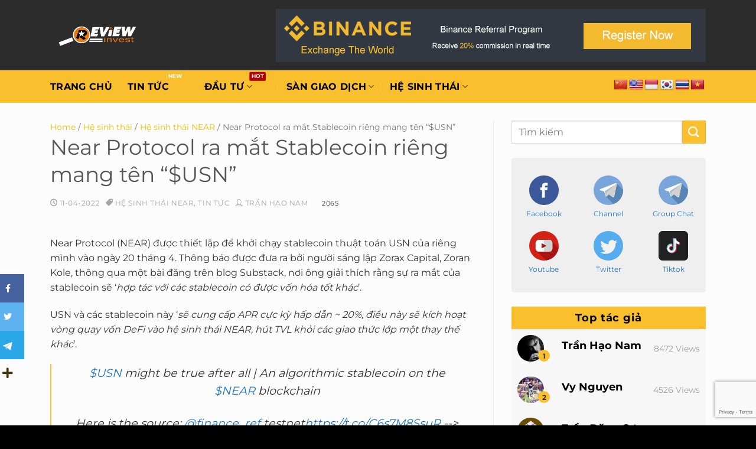

--- FILE ---
content_type: text/html; charset=UTF-8
request_url: https://reviewinvest.com/near-protocol-ra-mat-stablecoin-rieng-mang-ten-usn/
body_size: 27565
content:
<!DOCTYPE html>
<html lang="vi" class="loading-site no-js">
<head>
	<meta charset="UTF-8" />
	<link rel="profile" href="https://gmpg.org/xfn/11" />
	<link rel="pingback" href="https://reviewinvest.com/xmlrpc.php" />

	<script>(function(html){html.className = html.className.replace(/\bno-js\b/,'js')})(document.documentElement);</script>
<meta name='robots' content='index, follow, max-image-preview:large, max-snippet:-1, max-video-preview:-1' />
	<style>img:is([sizes="auto" i], [sizes^="auto," i]) { contain-intrinsic-size: 3000px 1500px }</style>
	<meta name="viewport" content="width=device-width, initial-scale=1" />
	<!-- This site is optimized with the Yoast SEO plugin v26.2 - https://yoast.com/wordpress/plugins/seo/ -->
	<title>Near Protocol ra mắt Stablecoin riêng mang tên &quot;$USN&quot; | Review Invest</title>
<link crossorigin data-rocket-preconnect href="https://m.addthis.com" rel="preconnect">
<link crossorigin data-rocket-preconnect href="https://www.gstatic.com" rel="preconnect">
<link crossorigin data-rocket-preconnect href="https://z.moatads.com" rel="preconnect">
<link crossorigin data-rocket-preconnect href="https://use.fontawesome.com" rel="preconnect">
<link crossorigin data-rocket-preconnect href="https://s7.addthis.com" rel="preconnect">
<link crossorigin data-rocket-preconnect href="https://a.mailmunch.co" rel="preconnect">
<link crossorigin data-rocket-preconnect href="https://platform.twitter.com" rel="preconnect">
<link crossorigin data-rocket-preconnect href="https://images.dmca.com" rel="preconnect">
<link crossorigin data-rocket-preconnect href="https://translate.google.com" rel="preconnect">
<link crossorigin data-rocket-preconnect href="https://www.google.com" rel="preconnect"><link rel="preload" data-rocket-preload as="image" href="https://reviewinvest.com/wp-content/uploads/2019/09/logo.png" fetchpriority="high">
	<link rel="canonical" href="https://reviewinvest.com/near-protocol-ra-mat-stablecoin-rieng-mang-ten-usn/" />
	<meta property="og:locale" content="vi_VN" />
	<meta property="og:type" content="article" />
	<meta property="og:title" content="Near Protocol ra mắt Stablecoin riêng mang tên &quot;$USN&quot; | Review Invest" />
	<meta property="og:description" content="Near Protocol (NEAR) được thiết lập để khởi chạy stablecoin thuật toán USN của riêng mình vào ngày 20 tháng 4. Thông báo được đưa ra bởi người sáng lập Zorax Capital, Zoran Kole, thông qua một bài đăng trên blog Substack, nơi ông giải thích rằng sự ra mắt của stablecoin sẽ ‘hợp tác với các stablecoin" />
	<meta property="og:url" content="https://reviewinvest.com/near-protocol-ra-mat-stablecoin-rieng-mang-ten-usn/" />
	<meta property="og:site_name" content="Review Invest" />
	<meta property="article:publisher" content="https://www.facebook.com/reviewinvest/" />
	<meta property="article:published_time" content="2022-04-11T03:19:29+00:00" />
	<meta property="article:modified_time" content="2022-04-11T03:20:11+00:00" />
	<meta property="og:image" content="https://reviewinvest.com/wp-content/uploads/2022/04/Near_Protocol_USN.jpeg" />
	<meta property="og:image:width" content="700" />
	<meta property="og:image:height" content="437" />
	<meta property="og:image:type" content="image/jpeg" />
	<meta name="author" content="Trần Hạo Nam" />
	<meta name="twitter:card" content="summary_large_image" />
	<meta name="twitter:creator" content="@ReviewInvest" />
	<meta name="twitter:site" content="@ReviewInvest" />
	<meta name="twitter:label1" content="Được viết bởi" />
	<meta name="twitter:data1" content="Trần Hạo Nam" />
	<meta name="twitter:label2" content="Ước tính thời gian đọc" />
	<meta name="twitter:data2" content="3 phút" />
	<script type="application/ld+json" class="yoast-schema-graph">{"@context":"https://schema.org","@graph":[{"@type":"Article","@id":"https://reviewinvest.com/near-protocol-ra-mat-stablecoin-rieng-mang-ten-usn/#article","isPartOf":{"@id":"https://reviewinvest.com/near-protocol-ra-mat-stablecoin-rieng-mang-ten-usn/"},"author":{"name":"Trần Hạo Nam","@id":"https://reviewinvest.com/#/schema/person/679ea5acfeb59f9ef28059f2ca665fb8"},"headline":"Near Protocol ra mắt Stablecoin riêng mang tên &#8220;$USN&#8221;","datePublished":"2022-04-11T03:19:29+00:00","dateModified":"2022-04-11T03:20:11+00:00","mainEntityOfPage":{"@id":"https://reviewinvest.com/near-protocol-ra-mat-stablecoin-rieng-mang-ten-usn/"},"wordCount":574,"commentCount":0,"publisher":{"@id":"https://reviewinvest.com/#organization"},"image":{"@id":"https://reviewinvest.com/near-protocol-ra-mat-stablecoin-rieng-mang-ten-usn/#primaryimage"},"thumbnailUrl":"https://reviewinvest.com/wp-content/uploads/2022/04/Near_Protocol_USN.jpeg","keywords":["NEAR Protocol","Near ra mắt Stablecoin","Stablecoin","USN"],"articleSection":["Hệ sinh thái NEAR","Tin tức"],"inLanguage":"vi","potentialAction":[{"@type":"CommentAction","name":"Comment","target":["https://reviewinvest.com/near-protocol-ra-mat-stablecoin-rieng-mang-ten-usn/#respond"]}]},{"@type":"WebPage","@id":"https://reviewinvest.com/near-protocol-ra-mat-stablecoin-rieng-mang-ten-usn/","url":"https://reviewinvest.com/near-protocol-ra-mat-stablecoin-rieng-mang-ten-usn/","name":"Near Protocol ra mắt Stablecoin riêng mang tên \"$USN\" | Review Invest","isPartOf":{"@id":"https://reviewinvest.com/#website"},"primaryImageOfPage":{"@id":"https://reviewinvest.com/near-protocol-ra-mat-stablecoin-rieng-mang-ten-usn/#primaryimage"},"image":{"@id":"https://reviewinvest.com/near-protocol-ra-mat-stablecoin-rieng-mang-ten-usn/#primaryimage"},"thumbnailUrl":"https://reviewinvest.com/wp-content/uploads/2022/04/Near_Protocol_USN.jpeg","datePublished":"2022-04-11T03:19:29+00:00","dateModified":"2022-04-11T03:20:11+00:00","breadcrumb":{"@id":"https://reviewinvest.com/near-protocol-ra-mat-stablecoin-rieng-mang-ten-usn/#breadcrumb"},"inLanguage":"vi","potentialAction":[{"@type":"ReadAction","target":["https://reviewinvest.com/near-protocol-ra-mat-stablecoin-rieng-mang-ten-usn/"]}]},{"@type":"ImageObject","inLanguage":"vi","@id":"https://reviewinvest.com/near-protocol-ra-mat-stablecoin-rieng-mang-ten-usn/#primaryimage","url":"https://reviewinvest.com/wp-content/uploads/2022/04/Near_Protocol_USN.jpeg","contentUrl":"https://reviewinvest.com/wp-content/uploads/2022/04/Near_Protocol_USN.jpeg","width":700,"height":437},{"@type":"BreadcrumbList","@id":"https://reviewinvest.com/near-protocol-ra-mat-stablecoin-rieng-mang-ten-usn/#breadcrumb","itemListElement":[{"@type":"ListItem","position":1,"name":"Home","item":"https://reviewinvest.com/"},{"@type":"ListItem","position":2,"name":"Hệ sinh thái","item":"https://reviewinvest.com/he-sinh-thai/"},{"@type":"ListItem","position":3,"name":"Hệ sinh thái NEAR","item":"https://reviewinvest.com/he-sinh-thai/he-sinh-thai-near/"},{"@type":"ListItem","position":4,"name":"Near Protocol ra mắt Stablecoin riêng mang tên &#8220;$USN&#8221;"}]},{"@type":"WebSite","@id":"https://reviewinvest.com/#website","url":"https://reviewinvest.com/","name":"Review Invest","description":"","publisher":{"@id":"https://reviewinvest.com/#organization"},"potentialAction":[{"@type":"SearchAction","target":{"@type":"EntryPoint","urlTemplate":"https://reviewinvest.com/?s={search_term_string}"},"query-input":{"@type":"PropertyValueSpecification","valueRequired":true,"valueName":"search_term_string"}}],"inLanguage":"vi"},{"@type":"Organization","@id":"https://reviewinvest.com/#organization","name":"Review Invest","url":"https://reviewinvest.com/","logo":{"@type":"ImageObject","inLanguage":"vi","@id":"https://reviewinvest.com/#/schema/logo/image/","url":"https://reviewinvest.com/wp-content/uploads/2019/09/reviewinvest-logo-black.jpg","contentUrl":"https://reviewinvest.com/wp-content/uploads/2019/09/reviewinvest-logo-black.jpg","width":5208,"height":1771,"caption":"Review Invest"},"image":{"@id":"https://reviewinvest.com/#/schema/logo/image/"},"sameAs":["https://www.facebook.com/reviewinvest/","https://x.com/ReviewInvest","https://www.youtube.com/channel/UCwfaWyAoWGz8ja_4f57IA5g"]},{"@type":"Person","@id":"https://reviewinvest.com/#/schema/person/679ea5acfeb59f9ef28059f2ca665fb8","name":"Trần Hạo Nam","image":{"@type":"ImageObject","inLanguage":"vi","@id":"https://reviewinvest.com/#/schema/person/image/","url":"https://secure.gravatar.com/avatar/dd5bcf13a761487262f53b5650cc39ecf38bfb57ef24502b0f20b342b9710e70?s=96&d=wavatar&r=g","contentUrl":"https://secure.gravatar.com/avatar/dd5bcf13a761487262f53b5650cc39ecf38bfb57ef24502b0f20b342b9710e70?s=96&d=wavatar&r=g","caption":"Trần Hạo Nam"},"description":"Blockchain + AI = $$$","url":"https://reviewinvest.com/author/administrator/"}]}</script>
	<!-- / Yoast SEO plugin. -->


<link rel='dns-prefetch' href='//translate.google.com' />
<link rel='dns-prefetch' href='//use.fontawesome.com' />

<link rel='prefetch' href='https://reviewinvest.com/wp-content/themes/flatsome/assets/js/flatsome.js?ver=51d1c732cb1803d92751' />
<link rel='prefetch' href='https://reviewinvest.com/wp-content/themes/flatsome/assets/js/chunk.slider.js?ver=3.19.2' />
<link rel='prefetch' href='https://reviewinvest.com/wp-content/themes/flatsome/assets/js/chunk.popups.js?ver=3.19.2' />
<link rel='prefetch' href='https://reviewinvest.com/wp-content/themes/flatsome/assets/js/chunk.tooltips.js?ver=3.19.2' />
<link rel="alternate" type="application/rss+xml" title="Dòng thông tin Review Invest &raquo;" href="https://reviewinvest.com/feed/" />
<link rel="alternate" type="application/rss+xml" title="Review Invest &raquo; Dòng bình luận" href="https://reviewinvest.com/comments/feed/" />
<link rel="alternate" type="application/rss+xml" title="Review Invest &raquo; Near Protocol ra mắt Stablecoin riêng mang tên &#8220;$USN&#8221; Dòng bình luận" href="https://reviewinvest.com/near-protocol-ra-mat-stablecoin-rieng-mang-ten-usn/feed/" />
<style id='font-awesome-svg-styles-default-inline-css' type='text/css'>
.svg-inline--fa {
  display: inline-block;
  height: 1em;
  overflow: visible;
  vertical-align: -.125em;
}
</style>
<link rel='stylesheet' id='font-awesome-svg-styles-css' href='https://reviewinvest.com/wp-content/uploads/font-awesome/v5.13.0/css/svg-with-js.css' type='text/css' media='all' />
<style id='font-awesome-svg-styles-inline-css' type='text/css'>
   .wp-block-font-awesome-icon svg::before,
   .wp-rich-text-font-awesome-icon svg::before {content: unset;}
</style>
<link rel='stylesheet' id='google-language-translator-css' href='https://reviewinvest.com/wp-content/plugins/google-language-translator/css/style.css?ver=6.0.20' type='text/css' media='' />
<link rel='stylesheet' id='kk-star-ratings-css' href='https://reviewinvest.com/wp-content/plugins/kk-star-ratings/src/core/public/css/kk-star-ratings.min.css?ver=5.4.10.2' type='text/css' media='all' />
<link rel='stylesheet' id='font-awesome-official-css' href='https://use.fontawesome.com/releases/v5.13.0/css/all.css' type='text/css' media='all' integrity="sha384-Bfad6CLCknfcloXFOyFnlgtENryhrpZCe29RTifKEixXQZ38WheV+i/6YWSzkz3V" crossorigin="anonymous" />
<link rel='stylesheet' id='tablepress-default-css' href='https://reviewinvest.com/wp-content/plugins/tablepress/css/build/default.css?ver=3.2.5' type='text/css' media='all' />
<link rel='stylesheet' id='fixedtoc-style-css' href='https://reviewinvest.com/wp-content/plugins/fixed-toc/frontend/assets/css/ftoc.min.css?ver=3.1.25' type='text/css' media='all' />
<style id='fixedtoc-style-inline-css' type='text/css'>
.ftwp-in-post#ftwp-container-outer { height: auto; } #ftwp-container.ftwp-wrap #ftwp-contents { width: 250px; height: auto; } .ftwp-in-post#ftwp-container-outer #ftwp-contents { height: auto; } .ftwp-in-post#ftwp-container-outer.ftwp-float-none #ftwp-contents { width: 300px; } #ftwp-container.ftwp-wrap #ftwp-trigger { width: 50px; height: 50px; font-size: 30px; } #ftwp-container #ftwp-trigger.ftwp-border-medium { font-size: 29px; } #ftwp-container.ftwp-wrap #ftwp-header { font-size: 22px; font-family: inherit; } #ftwp-container.ftwp-wrap #ftwp-header-title { font-weight: bold; } #ftwp-container.ftwp-wrap #ftwp-list { font-size: 14px; font-family: inherit; } #ftwp-container #ftwp-list.ftwp-liststyle-decimal .ftwp-anchor::before { font-size: 14px; } #ftwp-container #ftwp-list.ftwp-strong-first>.ftwp-item>.ftwp-anchor .ftwp-text { font-size: 15.4px; } #ftwp-container #ftwp-list.ftwp-strong-first.ftwp-liststyle-decimal>.ftwp-item>.ftwp-anchor::before { font-size: 15.4px; } #ftwp-container.ftwp-wrap #ftwp-trigger { color: #333; background: rgba(243,243,243,0.95); } #ftwp-container.ftwp-wrap #ftwp-trigger { border-color: rgba(51,51,51,0.95); } #ftwp-container.ftwp-wrap #ftwp-contents { border-color: rgba(51,51,51,0.95); } #ftwp-container.ftwp-wrap #ftwp-header { color: #333; background: rgba(243,243,243,0.95); } #ftwp-container.ftwp-wrap #ftwp-contents:hover #ftwp-header { background: #f3f3f3; } #ftwp-container.ftwp-wrap #ftwp-list { color: #333; background: rgba(243,243,243,0.95); } #ftwp-container.ftwp-wrap #ftwp-contents:hover #ftwp-list { background: #f3f3f3; } #ftwp-container.ftwp-wrap #ftwp-list .ftwp-anchor:hover { color: #00A368; } #ftwp-container.ftwp-wrap #ftwp-list .ftwp-anchor:focus, #ftwp-container.ftwp-wrap #ftwp-list .ftwp-active, #ftwp-container.ftwp-wrap #ftwp-list .ftwp-active:hover { color: #fff; } #ftwp-container.ftwp-wrap #ftwp-list .ftwp-text::before { background: rgba(221,51,51,0.95); } .ftwp-heading-target::before { background: rgba(221,51,51,0.95); }
</style>
<link rel='stylesheet' id='flatsome-main-css' href='https://reviewinvest.com/wp-content/themes/flatsome/assets/css/flatsome.css?ver=3.19.2' type='text/css' media='all' />
<style id='flatsome-main-inline-css' type='text/css'>
@font-face {
				font-family: "fl-icons";
				font-display: block;
				src: url(https://reviewinvest.com/wp-content/themes/flatsome/assets/css/icons/fl-icons.eot?v=3.19.2);
				src:
					url(https://reviewinvest.com/wp-content/themes/flatsome/assets/css/icons/fl-icons.eot#iefix?v=3.19.2) format("embedded-opentype"),
					url(https://reviewinvest.com/wp-content/themes/flatsome/assets/css/icons/fl-icons.woff2?v=3.19.2) format("woff2"),
					url(https://reviewinvest.com/wp-content/themes/flatsome/assets/css/icons/fl-icons.ttf?v=3.19.2) format("truetype"),
					url(https://reviewinvest.com/wp-content/themes/flatsome/assets/css/icons/fl-icons.woff?v=3.19.2) format("woff"),
					url(https://reviewinvest.com/wp-content/themes/flatsome/assets/css/icons/fl-icons.svg?v=3.19.2#fl-icons) format("svg");
			}
</style>
<link rel='stylesheet' id='flatsome-style-css' href='https://reviewinvest.com/wp-content/themes/coin/style.css?ver=3.0' type='text/css' media='all' />
<link rel='stylesheet' id='font-awesome-official-v4shim-css' href='https://use.fontawesome.com/releases/v5.13.0/css/v4-shims.css' type='text/css' media='all' integrity="sha384-/7iOrVBege33/9vHFYEtviVcxjUsNCqyeMnlW/Ms+PH8uRdFkKFmqf9CbVAN0Qef" crossorigin="anonymous" />
<style id='font-awesome-official-v4shim-inline-css' type='text/css'>
@font-face {
font-family: "FontAwesome";
font-display: block;
src: url("https://use.fontawesome.com/releases/v5.13.0/webfonts/fa-brands-400.eot"),
		url("https://use.fontawesome.com/releases/v5.13.0/webfonts/fa-brands-400.eot?#iefix") format("embedded-opentype"),
		url("https://use.fontawesome.com/releases/v5.13.0/webfonts/fa-brands-400.woff2") format("woff2"),
		url("https://use.fontawesome.com/releases/v5.13.0/webfonts/fa-brands-400.woff") format("woff"),
		url("https://use.fontawesome.com/releases/v5.13.0/webfonts/fa-brands-400.ttf") format("truetype"),
		url("https://use.fontawesome.com/releases/v5.13.0/webfonts/fa-brands-400.svg#fontawesome") format("svg");
}

@font-face {
font-family: "FontAwesome";
font-display: block;
src: url("https://use.fontawesome.com/releases/v5.13.0/webfonts/fa-solid-900.eot"),
		url("https://use.fontawesome.com/releases/v5.13.0/webfonts/fa-solid-900.eot?#iefix") format("embedded-opentype"),
		url("https://use.fontawesome.com/releases/v5.13.0/webfonts/fa-solid-900.woff2") format("woff2"),
		url("https://use.fontawesome.com/releases/v5.13.0/webfonts/fa-solid-900.woff") format("woff"),
		url("https://use.fontawesome.com/releases/v5.13.0/webfonts/fa-solid-900.ttf") format("truetype"),
		url("https://use.fontawesome.com/releases/v5.13.0/webfonts/fa-solid-900.svg#fontawesome") format("svg");
}

@font-face {
font-family: "FontAwesome";
font-display: block;
src: url("https://use.fontawesome.com/releases/v5.13.0/webfonts/fa-regular-400.eot"),
		url("https://use.fontawesome.com/releases/v5.13.0/webfonts/fa-regular-400.eot?#iefix") format("embedded-opentype"),
		url("https://use.fontawesome.com/releases/v5.13.0/webfonts/fa-regular-400.woff2") format("woff2"),
		url("https://use.fontawesome.com/releases/v5.13.0/webfonts/fa-regular-400.woff") format("woff"),
		url("https://use.fontawesome.com/releases/v5.13.0/webfonts/fa-regular-400.ttf") format("truetype"),
		url("https://use.fontawesome.com/releases/v5.13.0/webfonts/fa-regular-400.svg#fontawesome") format("svg");
unicode-range: U+F004-F005,U+F007,U+F017,U+F022,U+F024,U+F02E,U+F03E,U+F044,U+F057-F059,U+F06E,U+F070,U+F075,U+F07B-F07C,U+F080,U+F086,U+F089,U+F094,U+F09D,U+F0A0,U+F0A4-F0A7,U+F0C5,U+F0C7-F0C8,U+F0E0,U+F0EB,U+F0F3,U+F0F8,U+F0FE,U+F111,U+F118-F11A,U+F11C,U+F133,U+F144,U+F146,U+F14A,U+F14D-F14E,U+F150-F152,U+F15B-F15C,U+F164-F165,U+F185-F186,U+F191-F192,U+F1AD,U+F1C1-F1C9,U+F1CD,U+F1D8,U+F1E3,U+F1EA,U+F1F6,U+F1F9,U+F20A,U+F247-F249,U+F24D,U+F254-F25B,U+F25D,U+F267,U+F271-F274,U+F279,U+F28B,U+F28D,U+F2B5-F2B6,U+F2B9,U+F2BB,U+F2BD,U+F2C1-F2C2,U+F2D0,U+F2D2,U+F2DC,U+F2ED,U+F328,U+F358-F35B,U+F3A5,U+F3D1,U+F410,U+F4AD;
}
</style>
<script type="text/javascript" src="https://reviewinvest.com/wp-includes/js/jquery/jquery.min.js?ver=3.7.1" id="jquery-core-js"></script>
<script type="text/javascript" src="https://reviewinvest.com/wp-includes/js/jquery/jquery-migrate.min.js?ver=3.4.1" id="jquery-migrate-js"></script>
<script type="text/javascript" src="https://reviewinvest.com/wp-content/themes/coin/assets/js.cookie.min.js?ver=6.8.3" id="cookie-js"></script>
<script type="text/javascript" src="https://reviewinvest.com/wp-content/themes/coin/assets/addthis_widget.js?ver=6.8.3" id="addthis_widget-js"></script>
<script type="text/javascript" src="https://reviewinvest.com/wp-content/themes/coin/assets/sticky.js?ver=6.8.3" id="sticky-js"></script>
<script type="text/javascript" src="https://reviewinvest.com/wp-content/themes/coin/assets/coin.js?ver=6.8.3" id="coin-js"></script>
<link rel="https://api.w.org/" href="https://reviewinvest.com/wp-json/" /><link rel="alternate" title="JSON" type="application/json" href="https://reviewinvest.com/wp-json/wp/v2/posts/31998" /><link rel="EditURI" type="application/rsd+xml" title="RSD" href="https://reviewinvest.com/xmlrpc.php?rsd" />
<meta name="generator" content="WordPress 6.8.3" />
<link rel='shortlink' href='https://reviewinvest.com/?p=31998' />
<link rel="alternate" title="oNhúng (JSON)" type="application/json+oembed" href="https://reviewinvest.com/wp-json/oembed/1.0/embed?url=https%3A%2F%2Freviewinvest.com%2Fnear-protocol-ra-mat-stablecoin-rieng-mang-ten-usn%2F" />
<link rel="alternate" title="oNhúng (XML)" type="text/xml+oembed" href="https://reviewinvest.com/wp-json/oembed/1.0/embed?url=https%3A%2F%2Freviewinvest.com%2Fnear-protocol-ra-mat-stablecoin-rieng-mang-ten-usn%2F&#038;format=xml" />
<style>#flags li {
    display: contents;
}
#flags {
    width: 100% !important;
}
#google_language_translator, #flags {
    text-align: center !important;
}p.hello{font-size:12px;color:darkgray;}#google_language_translator,#flags{text-align:left;}#google_language_translator{clear:both;}#flags{width:165px;}#flags a{display:inline-block;margin-right:2px;}#google_language_translator a{display:none!important;}div.skiptranslate.goog-te-gadget{display:inline!important;}.goog-te-gadget{color:transparent!important;}.goog-te-gadget{font-size:0px!important;}.goog-branding{display:none;}.goog-tooltip{display: none!important;}.goog-tooltip:hover{display: none!important;}.goog-text-highlight{background-color:transparent!important;border:none!important;box-shadow:none!important;}#google_language_translator{display:none;}#google_language_translator select.goog-te-combo{color:#32373c;}div.skiptranslate{display:none!important;}body{top:0px!important;}#goog-gt-{display:none!important;}font font{background-color:transparent!important;box-shadow:none!important;position:initial!important;}#glt-translate-trigger{left:20px;right:auto;}#glt-translate-trigger > span{color:#ffffff;}#glt-translate-trigger{background:#f89406;}.goog-te-gadget .goog-te-combo{width:100%;}</style><script type="application/ld+json">{
    "@context": "https://schema.org/",
    "@type": "CreativeWorkSeries",
    "name": "Near Protocol ra mắt Stablecoin riêng mang tên &quot;$USN&quot;",
    "aggregateRating": {
        "@type": "AggregateRating",
        "ratingValue": "3",
        "bestRating": "5",
        "ratingCount": "2"
    }
}</script><script type='text/javascript' data-cfasync='false'>var _mmunch = {'front': false, 'page': false, 'post': false, 'category': false, 'author': false, 'search': false, 'attachment': false, 'tag': false};_mmunch['post'] = true; _mmunch['postData'] = {"ID":31998,"post_name":"near-protocol-ra-mat-stablecoin-rieng-mang-ten-usn","post_title":"Near Protocol ra m\u1eaft Stablecoin ri\u00eang mang t\u00ean \"$USN\"","post_type":"post","post_author":"2","post_status":"publish"}; _mmunch['postCategories'] = [{"term_id":4153,"name":"H\u1ec7 sinh th\u00e1i NEAR","slug":"he-sinh-thai-near","term_group":0,"term_taxonomy_id":4153,"taxonomy":"category","description":"","parent":5301,"count":19,"filter":"raw","cat_ID":4153,"category_count":19,"category_description":"","cat_name":"H\u1ec7 sinh th\u00e1i NEAR","category_nicename":"he-sinh-thai-near","category_parent":5301},{"term_id":183,"name":"Tin t\u01b0\u0301c","slug":"tin-tuc","term_group":0,"term_taxonomy_id":183,"taxonomy":"category","description":"","parent":0,"count":557,"filter":"raw","cat_ID":183,"category_count":557,"category_description":"","cat_name":"Tin t\u01b0\u0301c","category_nicename":"tin-tuc","category_parent":0}]; _mmunch['postTags'] = [{"term_id":4161,"name":"NEAR Protocol","slug":"near-protocol","term_group":0,"term_taxonomy_id":4161,"taxonomy":"post_tag","description":"","parent":0,"count":13,"filter":"raw"},{"term_id":6193,"name":"Near ra m\u1eaft Stablecoin","slug":"near-ra-mat-stablecoin","term_group":0,"term_taxonomy_id":6193,"taxonomy":"post_tag","description":"","parent":0,"count":1,"filter":"raw"},{"term_id":274,"name":"Stablecoin","slug":"stablecoin","term_group":0,"term_taxonomy_id":274,"taxonomy":"post_tag","description":"","parent":0,"count":17,"filter":"raw"},{"term_id":6192,"name":"USN","slug":"usn","term_group":0,"term_taxonomy_id":6192,"taxonomy":"post_tag","description":"","parent":0,"count":1,"filter":"raw"}]; _mmunch['postAuthor'] = {"name":"Tr\u1ea7n H\u1ea1o Nam","ID":2};</script><script data-cfasync="false" src="//a.mailmunch.co/app/v1/site.js" id="mailmunch-script" data-plugin="mc_mm" data-mailmunch-site-id="690508" async></script><link rel="icon" href="https://reviewinvest.com/wp-content/uploads/2019/09/fav.png" sizes="32x32" />
<link rel="icon" href="https://reviewinvest.com/wp-content/uploads/2019/09/fav.png" sizes="192x192" />
<link rel="apple-touch-icon" href="https://reviewinvest.com/wp-content/uploads/2019/09/fav.png" />
<meta name="msapplication-TileImage" content="https://reviewinvest.com/wp-content/uploads/2019/09/fav.png" />
<style id="custom-css" type="text/css">:root {--primary-color: #fabf2c;--fs-color-primary: #fabf2c;--fs-color-secondary: #fabf2c;--fs-color-success: #7a9c59;--fs-color-alert: #b20000;--fs-experimental-link-color: #1e73be;--fs-experimental-link-color-hover: #111;}.tooltipster-base {--tooltip-color: #fff;--tooltip-bg-color: #000;}.off-canvas-right .mfp-content, .off-canvas-left .mfp-content {--drawer-width: 300px;}.container-width, .full-width .ubermenu-nav, .container, .row{max-width: 1140px}.row.row-collapse{max-width: 1110px}.row.row-small{max-width: 1132.5px}.row.row-large{max-width: 1170px}.sticky-add-to-cart--active, #wrapper,#main,#main.dark{background-color: #fcfcfc}.header-main{height: 119px}#logo img{max-height: 119px}#logo{width:166px;}.header-bottom{min-height: 55px}.header-top{min-height: 30px}.transparent .header-main{height: 30px}.transparent #logo img{max-height: 30px}.has-transparent + .page-title:first-of-type,.has-transparent + #main > .page-title,.has-transparent + #main > div > .page-title,.has-transparent + #main .page-header-wrapper:first-of-type .page-title{padding-top: 80px;}.header.show-on-scroll,.stuck .header-main{height:49px!important}.stuck #logo img{max-height: 49px!important}.header-bg-color {background-color: rgba(22,22,22,0.9)}.header-bottom {background-color: #fabf2c}.header-main .nav > li > a{line-height: 20px }.header-wrapper:not(.stuck) .header-main .header-nav{margin-top: 1px }.stuck .header-main .nav > li > a{line-height: 50px }.header-bottom-nav > li > a{line-height: 16px }@media (max-width: 549px) {.header-main{height: 70px}#logo img{max-height: 70px}}.header-top{background-color:rgba(94,94,94,0.42)!important;}body{color: #333333}body{font-size: 100%;}body{font-family: Montserrat, sans-serif;}body {font-weight: 400;font-style: normal;}.nav > li > a {font-family: Montserrat, sans-serif;}.mobile-sidebar-levels-2 .nav > li > ul > li > a {font-family: Montserrat, sans-serif;}.nav > li > a,.mobile-sidebar-levels-2 .nav > li > ul > li > a {font-weight: 700;font-style: normal;}h1,h2,h3,h4,h5,h6,.heading-font, .off-canvas-center .nav-sidebar.nav-vertical > li > a{font-family: Montserrat, sans-serif;}h1,h2,h3,h4,h5,h6,.heading-font,.banner h1,.banner h2 {font-weight: 400;font-style: normal;}.alt-font{font-family: Montserrat, sans-serif;}.alt-font {font-weight: 400!important;font-style: normal!important;}.header:not(.transparent) .header-nav-main.nav > li > a {color: #000000;}.pswp__bg,.mfp-bg.mfp-ready{background-color: #003663}.footer-1{background-image: url('https://reviewinvest.com/wp-content/uploads/2019/09/footer.jpg');}.absolute-footer, html{background-color: #000000}.nav-vertical-fly-out > li + li {border-top-width: 1px; border-top-style: solid;}.label-new.menu-item > a:after{content:"New";}.label-hot.menu-item > a:after{content:"Hot";}.label-sale.menu-item > a:after{content:"Sale";}.label-popular.menu-item > a:after{content:"Popular";}</style>		<style type="text/css" id="wp-custom-css">
			img.emoji {
	display: none !important;
}

a.key-item {
	margin-bottom: 10px;
}
h5.author-name.uppercase.pt-half {
    text-transform: unset;
}
.flickity-slider{
	display: flex;
	flex-wrap: nowrap;
}
.blog-new .slider {
    display: flex;
}
.content-blog-inner .aligncenter {
    clear: unset !important;
}		</style>
		<style id="kirki-inline-styles">/* cyrillic-ext */
@font-face {
  font-family: 'Montserrat';
  font-style: normal;
  font-weight: 400;
  font-display: swap;
  src: url(https://reviewinvest.com/wp-content/fonts/montserrat/JTUSjIg1_i6t8kCHKm459WRhyzbi.woff2) format('woff2');
  unicode-range: U+0460-052F, U+1C80-1C8A, U+20B4, U+2DE0-2DFF, U+A640-A69F, U+FE2E-FE2F;
}
/* cyrillic */
@font-face {
  font-family: 'Montserrat';
  font-style: normal;
  font-weight: 400;
  font-display: swap;
  src: url(https://reviewinvest.com/wp-content/fonts/montserrat/JTUSjIg1_i6t8kCHKm459W1hyzbi.woff2) format('woff2');
  unicode-range: U+0301, U+0400-045F, U+0490-0491, U+04B0-04B1, U+2116;
}
/* vietnamese */
@font-face {
  font-family: 'Montserrat';
  font-style: normal;
  font-weight: 400;
  font-display: swap;
  src: url(https://reviewinvest.com/wp-content/fonts/montserrat/JTUSjIg1_i6t8kCHKm459WZhyzbi.woff2) format('woff2');
  unicode-range: U+0102-0103, U+0110-0111, U+0128-0129, U+0168-0169, U+01A0-01A1, U+01AF-01B0, U+0300-0301, U+0303-0304, U+0308-0309, U+0323, U+0329, U+1EA0-1EF9, U+20AB;
}
/* latin-ext */
@font-face {
  font-family: 'Montserrat';
  font-style: normal;
  font-weight: 400;
  font-display: swap;
  src: url(https://reviewinvest.com/wp-content/fonts/montserrat/JTUSjIg1_i6t8kCHKm459Wdhyzbi.woff2) format('woff2');
  unicode-range: U+0100-02BA, U+02BD-02C5, U+02C7-02CC, U+02CE-02D7, U+02DD-02FF, U+0304, U+0308, U+0329, U+1D00-1DBF, U+1E00-1E9F, U+1EF2-1EFF, U+2020, U+20A0-20AB, U+20AD-20C0, U+2113, U+2C60-2C7F, U+A720-A7FF;
}
/* latin */
@font-face {
  font-family: 'Montserrat';
  font-style: normal;
  font-weight: 400;
  font-display: swap;
  src: url(https://reviewinvest.com/wp-content/fonts/montserrat/JTUSjIg1_i6t8kCHKm459Wlhyw.woff2) format('woff2');
  unicode-range: U+0000-00FF, U+0131, U+0152-0153, U+02BB-02BC, U+02C6, U+02DA, U+02DC, U+0304, U+0308, U+0329, U+2000-206F, U+20AC, U+2122, U+2191, U+2193, U+2212, U+2215, U+FEFF, U+FFFD;
}
/* cyrillic-ext */
@font-face {
  font-family: 'Montserrat';
  font-style: normal;
  font-weight: 700;
  font-display: swap;
  src: url(https://reviewinvest.com/wp-content/fonts/montserrat/JTUSjIg1_i6t8kCHKm459WRhyzbi.woff2) format('woff2');
  unicode-range: U+0460-052F, U+1C80-1C8A, U+20B4, U+2DE0-2DFF, U+A640-A69F, U+FE2E-FE2F;
}
/* cyrillic */
@font-face {
  font-family: 'Montserrat';
  font-style: normal;
  font-weight: 700;
  font-display: swap;
  src: url(https://reviewinvest.com/wp-content/fonts/montserrat/JTUSjIg1_i6t8kCHKm459W1hyzbi.woff2) format('woff2');
  unicode-range: U+0301, U+0400-045F, U+0490-0491, U+04B0-04B1, U+2116;
}
/* vietnamese */
@font-face {
  font-family: 'Montserrat';
  font-style: normal;
  font-weight: 700;
  font-display: swap;
  src: url(https://reviewinvest.com/wp-content/fonts/montserrat/JTUSjIg1_i6t8kCHKm459WZhyzbi.woff2) format('woff2');
  unicode-range: U+0102-0103, U+0110-0111, U+0128-0129, U+0168-0169, U+01A0-01A1, U+01AF-01B0, U+0300-0301, U+0303-0304, U+0308-0309, U+0323, U+0329, U+1EA0-1EF9, U+20AB;
}
/* latin-ext */
@font-face {
  font-family: 'Montserrat';
  font-style: normal;
  font-weight: 700;
  font-display: swap;
  src: url(https://reviewinvest.com/wp-content/fonts/montserrat/JTUSjIg1_i6t8kCHKm459Wdhyzbi.woff2) format('woff2');
  unicode-range: U+0100-02BA, U+02BD-02C5, U+02C7-02CC, U+02CE-02D7, U+02DD-02FF, U+0304, U+0308, U+0329, U+1D00-1DBF, U+1E00-1E9F, U+1EF2-1EFF, U+2020, U+20A0-20AB, U+20AD-20C0, U+2113, U+2C60-2C7F, U+A720-A7FF;
}
/* latin */
@font-face {
  font-family: 'Montserrat';
  font-style: normal;
  font-weight: 700;
  font-display: swap;
  src: url(https://reviewinvest.com/wp-content/fonts/montserrat/JTUSjIg1_i6t8kCHKm459Wlhyw.woff2) format('woff2');
  unicode-range: U+0000-00FF, U+0131, U+0152-0153, U+02BB-02BC, U+02C6, U+02DA, U+02DC, U+0304, U+0308, U+0329, U+2000-206F, U+20AC, U+2122, U+2191, U+2193, U+2212, U+2215, U+FEFF, U+FFFD;
}</style><meta name="generator" content="AccelerateWP 3.19.0.1-1.1-29" data-wpr-features="wpr_preconnect_external_domains wpr_oci wpr_desktop" /></head>

<body class="wp-singular post-template-default single single-post postid-31998 single-format-standard wp-theme-flatsome wp-child-theme-coin lightbox nav-dropdown-has-arrow nav-dropdown-has-shadow nav-dropdown-has-border has-ftoc">


<a class="skip-link screen-reader-text" href="#main">Skip to content</a>

<div  id="wrapper">

	
	<header  id="header" class="header ">
		<div  class="header-wrapper">
			<div id="masthead" class="header-main hide-for-sticky nav-dark">
      <div class="header-inner flex-row container logo-left medium-logo-center" role="navigation">

          <!-- Logo -->
          <div id="logo" class="flex-col logo">
            
<!-- Header logo -->
<a href="https://reviewinvest.com/" title="Review Invest" rel="home" data-wpel-link="internal">
		<img fetchpriority="high" width="600" height="200" src="https://reviewinvest.com/wp-content/uploads/2019/09/logo.png" class="header_logo header-logo" alt="Review Invest"/><img  width="600" height="200" src="https://reviewinvest.com/wp-content/uploads/2019/09/logo.png" class="header-logo-dark" alt="Review Invest"/></a>
          </div>

          <!-- Mobile Left Elements -->
          <div class="flex-col show-for-medium flex-left">
            <ul class="mobile-nav nav nav-left ">
              <li class="nav-icon has-icon">
  		<a href="#" data-open="#main-menu" data-pos="center" data-bg="main-menu-overlay" data-color="dark" class="is-small" aria-label="Menu" aria-controls="main-menu" aria-expanded="false">

		  <i class="icon-menu" ></i>
		  <span class="menu-title uppercase hide-for-small">Menu</span>		</a>
	</li>
            </ul>
          </div>

          <!-- Left Elements -->
          <div class="flex-col hide-for-medium flex-left
            flex-grow">
            <ul class="header-nav header-nav-main nav nav-left  nav-spacing-large nav-uppercase" >
                          </ul>
          </div>

          <!-- Right Elements -->
          <div class="flex-col hide-for-medium flex-right">
            <ul class="header-nav header-nav-main nav nav-right  nav-spacing-large nav-uppercase">
              <li class="html custom html_topbar_right"><div class="row row-full-width align-middle align-right header-img" id="row-1537132750">

<div class="col small-12 large-12"><div class="col-inner text-center">

	<div class="img has-hover x md-x lg-x y md-y lg-y" id="image_820852266">
		<a class="thirstylinkimg" href="https://reviewinvest.com/link/binance-exchange/" target="_blank" rel="" title="Binance" data-linkid="13022" data-nojs="false" data-wpel-link="internal">						<div class="img-inner dark">
			<picture><source srcset="https://reviewinvest.com/wp-content/uploads/2021/06/Binance_Banner.gif 800w, https://reviewinvest.com/wp-content/uploads/2021/06/Binance_Banner.gif 768w" sizes="(max-width: 800px) 100vw, 800px" type="image/webp"><noscript data-img="https://reviewinvest.com/wp-content/uploads/2021/06/Binance_Banner.gif" data-webp="https://reviewinvest.com/wp-content/uploads/2021/06/Binance_Banner.gif" data-srcset-webp="https://reviewinvest.com/wp-content/uploads/2021/06/Binance_Banner.gif 800w, https://reviewinvest.com/wp-content/uploads/2021/06/Binance_Banner.gif 768w" data-srcset-img="https://reviewinvest.com/wp-content/uploads/2021/06/Binance_Banner.gif 800w, https://reviewinvest.com/wp-content/uploads/2021/06/Binance_Banner.gif 768w" data-class="attachment-medium size-medium" data-height="99" data-sizes="(max-width: 800px) 100vw, 800px" data-width="800" class=""><img width="800" height="99" src="https://reviewinvest.com/wp-content/uploads/2021/06/Binance_Banner.gif" class="attachment-medium size-medium" alt="" loading="lazy" srcset="https://reviewinvest.com/wp-content/uploads/2021/06/Binance_Banner.gif 800w, https://reviewinvest.com/wp-content/uploads/2021/06/Binance_Banner.gif 768w" sizes="(max-width: 800px) 100vw, 800px" data-eio="j" /></noscript><img src="https://reviewinvest.com/wp-content/uploads/2021/06/Binance_Banner.gif" srcset="https://reviewinvest.com/wp-content/uploads/2021/06/Binance_Banner.gif 800w, https://reviewinvest.com/wp-content/uploads/2021/06/Binance_Banner.gif 768w" class="attachment-medium size-medium" height="99" sizes="(max-width: 800px) 100vw, 800px" width="800"></picture>						
					</div>
						</a>		
<style scope="scope">

#image_820852266 {
  width: 100%;
}
</style>
	</div>
	


</div></div>


<style scope="scope">

</style>
</div></li>            </ul>
          </div>

          <!-- Mobile Right Elements -->
          <div class="flex-col show-for-medium flex-right">
            <ul class="mobile-nav nav nav-right ">
                          </ul>
          </div>

      </div>

            <div class="container"><div class="top-divider full-width"></div></div>
      </div>
<div id="wide-nav" class="header-bottom wide-nav hide-for-sticky nav-dark hide-for-medium">
    <div class="flex-row container">

                        <div class="flex-col hide-for-medium flex-left">
                <ul class="nav header-nav header-bottom-nav nav-left  nav-divided nav-size-large nav-spacing-xlarge nav-uppercase">
                    <li id="menu-item-21740" class="menu-item menu-item-type-custom menu-item-object-custom menu-item-21740 menu-item-design-default"><a href="/" class="nav-top-link" data-wpel-link="internal">Trang chủ</a></li>
<li id="menu-item-21742" class="label-new menu-item menu-item-type-taxonomy menu-item-object-category current-post-ancestor current-menu-parent current-post-parent menu-item-21742 active menu-item-design-default"><a href="https://reviewinvest.com/tin-tuc/" class="nav-top-link" data-wpel-link="internal">Tin tức</a></li>
<li id="menu-item-23675" class="label-hot menu-item menu-item-type-taxonomy menu-item-object-category menu-item-has-children menu-item-23675 menu-item-design-default has-dropdown"><a href="https://reviewinvest.com/dau-tu/" class="nav-top-link" aria-expanded="false" aria-haspopup="menu" data-wpel-link="internal">Đầu tư<i class="icon-angle-down" ></i></a>
<ul class="sub-menu nav-dropdown nav-dropdown-default">
	<li id="menu-item-23679" class="menu-item menu-item-type-taxonomy menu-item-object-category menu-item-23679"><a href="https://reviewinvest.com/dau-tu/private/" data-wpel-link="internal">Private</a></li>
	<li id="menu-item-23676" class="menu-item menu-item-type-taxonomy menu-item-object-category menu-item-23676"><a href="https://reviewinvest.com/dau-tu/ido/" data-wpel-link="internal">IDO</a></li>
	<li id="menu-item-23677" class="menu-item menu-item-type-taxonomy menu-item-object-category menu-item-23677"><a href="https://reviewinvest.com/dau-tu/ieo/" data-wpel-link="internal">IEO</a></li>
	<li id="menu-item-23678" class="menu-item menu-item-type-taxonomy menu-item-object-category menu-item-23678"><a href="https://reviewinvest.com/dau-tu/igo/" data-wpel-link="internal">IGO</a></li>
	<li id="menu-item-23680" class="menu-item menu-item-type-taxonomy menu-item-object-category menu-item-23680"><a href="https://reviewinvest.com/dau-tu/sho/" data-wpel-link="internal">SHO</a></li>
</ul>
</li>
<li id="menu-item-23681" class="menu-item menu-item-type-taxonomy menu-item-object-category menu-item-has-children menu-item-23681 menu-item-design-default has-dropdown"><a href="https://reviewinvest.com/san-giao-dich/" class="nav-top-link" aria-expanded="false" aria-haspopup="menu" data-wpel-link="internal">Sàn giao dịch<i class="icon-angle-down" ></i></a>
<ul class="sub-menu nav-dropdown nav-dropdown-default">
	<li id="menu-item-23682" class="menu-item menu-item-type-taxonomy menu-item-object-category menu-item-23682"><a href="https://reviewinvest.com/san-giao-dich/binance/" data-wpel-link="internal">Binance</a></li>
	<li id="menu-item-23685" class="menu-item menu-item-type-taxonomy menu-item-object-category menu-item-23685"><a href="https://reviewinvest.com/san-giao-dich/mexc/" data-wpel-link="internal">MEXC</a></li>
	<li id="menu-item-23684" class="menu-item menu-item-type-taxonomy menu-item-object-category menu-item-23684"><a href="https://reviewinvest.com/san-giao-dich/huobi/" data-wpel-link="internal">Huobi</a></li>
	<li id="menu-item-23686" class="menu-item menu-item-type-taxonomy menu-item-object-category menu-item-23686"><a href="https://reviewinvest.com/san-giao-dich/kucoin/" data-wpel-link="internal">KuCoin</a></li>
	<li id="menu-item-23683" class="menu-item menu-item-type-taxonomy menu-item-object-category menu-item-23683"><a href="https://reviewinvest.com/san-giao-dich/gate/" data-wpel-link="internal">Gate.io</a></li>
</ul>
</li>
<li id="menu-item-21743" class="menu-item menu-item-type-custom menu-item-object-custom menu-item-has-children menu-item-21743 menu-item-design-default has-dropdown"><a href="#" class="nav-top-link" aria-expanded="false" aria-haspopup="menu">Hệ sinh thái<i class="icon-angle-down" ></i></a>
<ul class="sub-menu nav-dropdown nav-dropdown-default">
	<li id="menu-item-21749" class="menu-item menu-item-type-taxonomy menu-item-object-category menu-item-21749"><a href="https://reviewinvest.com/he-sinh-thai/he-sinh-thai-terra/" data-wpel-link="internal">Hệ sinh thái Terra</a></li>
	<li id="menu-item-21747" class="menu-item menu-item-type-taxonomy menu-item-object-category current-post-ancestor current-menu-parent current-post-parent menu-item-21747 active"><a href="https://reviewinvest.com/he-sinh-thai/he-sinh-thai-near/" data-wpel-link="internal">Hệ sinh thái NEAR</a></li>
	<li id="menu-item-21748" class="menu-item menu-item-type-taxonomy menu-item-object-category menu-item-21748"><a href="https://reviewinvest.com/he-sinh-thai/he-sinh-thai-solana/" data-wpel-link="internal">Hệ sinh thái Solana</a></li>
	<li id="menu-item-21744" class="menu-item menu-item-type-taxonomy menu-item-object-category menu-item-21744"><a href="https://reviewinvest.com/he-sinh-thai/he-sinh-thai-avalanche/" data-wpel-link="internal">Hệ sinh thái Avalanche</a></li>
	<li id="menu-item-21745" class="menu-item menu-item-type-taxonomy menu-item-object-category menu-item-21745"><a href="https://reviewinvest.com/he-sinh-thai/he-sinh-thai-cardano/" data-wpel-link="internal">Hệ sinh thái Cardano</a></li>
	<li id="menu-item-21746" class="menu-item menu-item-type-taxonomy menu-item-object-category menu-item-21746"><a href="https://reviewinvest.com/he-sinh-thai/he-sinh-thai-celo/" data-wpel-link="internal">Hệ sinh thái Celo</a></li>
</ul>
</li>
                </ul>
            </div>
            
            
                        <div class="flex-col hide-for-medium flex-right flex-grow">
              <ul class="nav header-nav header-bottom-nav nav-right  nav-divided nav-size-large nav-spacing-xlarge nav-uppercase">
                   <li class="html custom html_topbar_left"><div id="flags" class="size24"><ul id="sortable" class="ui-sortable" style="float:left"><li id='Chinese (Simplified)'><a href="#" title="Chinese (Simplified)" class="nturl notranslate zh-CN flag Chinese (Simplified)"></a></li><li id='English'><a href="#" title="English" class="nturl notranslate en flag united-states"></a></li><li id='Indonesian'><a href="#" title="Indonesian" class="nturl notranslate id flag Indonesian"></a></li><li id='Korean'><a href="#" title="Korean" class="nturl notranslate ko flag Korean"></a></li><li id='Thai'><a href="#" title="Thai" class="nturl notranslate th flag Thai"></a></li><li id='Vietnamese'><a href="#" title="Vietnamese" class="nturl notranslate vi flag Vietnamese"></a></li></ul></div><div id="google_language_translator" class="default-language-vi"></div></li>              </ul>
            </div>
            
            
    </div>
</div>

<div class="header-bg-container fill"><div class="header-bg-image fill"></div><div class="header-bg-color fill"></div></div>		</div>
	</header>

	
	<main  id="main" class="">

<div  id="content" class="blog-wrapper blog-single page-wrapper">
	

<div class="row row-large row-divided ">

	<div class="large-8 col">
		
	
	
		<div class="large-12 breadcrumb">
			<div class="breadcrumbs">
				<p id="breadcrumbs"><span><span><a href="https://reviewinvest.com/" data-wpel-link="internal">Home</a></span> / <span><a href="https://reviewinvest.com/he-sinh-thai/" data-wpel-link="internal">Hệ sinh thái</a></span> / <span><a href="https://reviewinvest.com/he-sinh-thai/he-sinh-thai-near/" data-wpel-link="internal">Hệ sinh thái NEAR</a></span> / <span class="breadcrumb_last" aria-current="page">Near Protocol ra mắt Stablecoin riêng mang tên &#8220;$USN&#8221;</span></span></p>			</div>
		</div>
		<article id="post-31998" class="post-31998 post type-post status-publish format-standard has-post-thumbnail hentry category-he-sinh-thai-near category-tin-tuc tag-near-protocol tag-near-ra-mat-stablecoin tag-stablecoin tag-usn post-ftoc">
			<div class="article-inner ">
				<header class="entry-header">
	<div class="entry-header-text entry-header-text-top text-left">
		<h1 class="entry-title">Near Protocol ra mắt Stablecoin riêng mang tên &#8220;$USN&#8221;</h1>	<div class="entry-meta uppercase is-xsmall">
		
		<span class="posted-on"><i class="icon-clock"></i><a href="https://reviewinvest.com/near-protocol-ra-mat-stablecoin-rieng-mang-ten-usn/" rel="bookmark" data-wpel-link="internal"><time class="entry-date published updated" datetime="2022-04-11T10:20:11+07:00">11-04-2022</time></a></span><span class="post-categories"><i class="icon-tag"></i><a href="https://reviewinvest.com/he-sinh-thai/he-sinh-thai-near/" rel="category tag" data-wpel-link="internal">Hệ sinh thái NEAR</a>, <a href="https://reviewinvest.com/tin-tuc/" rel="category tag" data-wpel-link="internal">Tin tức</a></span><span class="byline"><i class="icon-user-o"></i><a class="url fn n" href="https://reviewinvest.com/author/administrator/" data-wpel-link="internal">Trần Hạo Nam</a></span>				<span class="dashicons dashicons-visibility"></span>2065	</div><!-- .entry-meta -->
	</div>
				</header>

				<div class="entry-content single-page" data-sticky_parent >
	<div class="coin-share" data-sticky_column>
           
     
      
            <div class="addthis_inline_share_toolbox"  data-url="https://reviewinvest.com/near-protocol-ra-mat-stablecoin-rieng-mang-ten-usn/" data-title="Near Protocol ra mắt Stablecoin riêng mang tên &#8220;$USN&#8221;">
                <div class="post-share-inner"  >
      
                    <a class="addthis_button_facebook"><span class="fab fa-facebook-f"></span></a>
            
            		<a class="addthis_button_twitter"><span class="fab fa-twitter"></span></a>
            
            		<a class="addthis_button_telegram"><svg xmlns="http://www.w3.org/2000/svg" xmlns:xlink="http://www.w3.org/1999/xlink" width="23" height="23" viewBox="0 0 32 32" version="1.1" role="img" aria-labelledby="at-svg-telegram-20" title="Telegram" alt="Telegram" class="at-icon at-icon-telegram"><title id="at-svg-telegram-20">Telegram</title><g><g fill-rule="evenodd"></g><path d="M15.02 20.814l9.31-12.48L9.554 17.24l1.92 6.42c.225.63.114.88.767.88l.344-5.22 2.436 1.494z" opacity=".6"></path><path d="M12.24 24.54c.504 0 .727-.234 1.008-.51l2.687-2.655-3.35-2.054-.344 5.22z" opacity=".3"></path><path d="M12.583 19.322l8.12 6.095c.926.52 1.595.25 1.826-.874l3.304-15.825c.338-1.378-.517-2.003-1.403-1.594L5.024 14.727c-1.325.54-1.317 1.29-.24 1.625l4.98 1.58 11.53-7.39c.543-.336 1.043-.156.633.214"></path></g></svg></a>
            
            		<a class="addthis_button_more"><i class="fas fa-plus"></i></a>
                </div>
           </div>     
       </div>
       <div class="content-blog-inner">

	<div id="ftwp-postcontent"><div class='mailmunch-forms-before-post' style='display: none !important;'></div>

<div class="kk-star-ratings kksr-auto kksr-align-left kksr-valign-top"
    data-payload='{&quot;align&quot;:&quot;left&quot;,&quot;id&quot;:&quot;31998&quot;,&quot;slug&quot;:&quot;default&quot;,&quot;valign&quot;:&quot;top&quot;,&quot;ignore&quot;:&quot;&quot;,&quot;reference&quot;:&quot;auto&quot;,&quot;class&quot;:&quot;&quot;,&quot;count&quot;:&quot;2&quot;,&quot;legendonly&quot;:&quot;&quot;,&quot;readonly&quot;:&quot;&quot;,&quot;score&quot;:&quot;3&quot;,&quot;starsonly&quot;:&quot;&quot;,&quot;best&quot;:&quot;5&quot;,&quot;gap&quot;:&quot;5&quot;,&quot;greet&quot;:&quot;Đánh giá bài viết&quot;,&quot;legend&quot;:&quot;3\/5 - (2 bình chọn)&quot;,&quot;size&quot;:&quot;20&quot;,&quot;title&quot;:&quot;Near Protocol ra mắt Stablecoin riêng mang tên \u0026quot;$USN\u0026quot;&quot;,&quot;width&quot;:&quot;72.5&quot;,&quot;_legend&quot;:&quot;{score}\/{best} - ({count} {votes})&quot;,&quot;font_factor&quot;:&quot;1.25&quot;}'>
            
<div class="kksr-stars">
    
<div class="kksr-stars-inactive">
            <div class="kksr-star" data-star="1" style="padding-right: 5px">
            

<div class="kksr-icon" style="width: 20px; height: 20px;"></div>
        </div>
            <div class="kksr-star" data-star="2" style="padding-right: 5px">
            

<div class="kksr-icon" style="width: 20px; height: 20px;"></div>
        </div>
            <div class="kksr-star" data-star="3" style="padding-right: 5px">
            

<div class="kksr-icon" style="width: 20px; height: 20px;"></div>
        </div>
            <div class="kksr-star" data-star="4" style="padding-right: 5px">
            

<div class="kksr-icon" style="width: 20px; height: 20px;"></div>
        </div>
            <div class="kksr-star" data-star="5" style="padding-right: 5px">
            

<div class="kksr-icon" style="width: 20px; height: 20px;"></div>
        </div>
    </div>
    
<div class="kksr-stars-active" style="width: 72.5px;">
            <div class="kksr-star" style="padding-right: 5px">
            

<div class="kksr-icon" style="width: 20px; height: 20px;"></div>
        </div>
            <div class="kksr-star" style="padding-right: 5px">
            

<div class="kksr-icon" style="width: 20px; height: 20px;"></div>
        </div>
            <div class="kksr-star" style="padding-right: 5px">
            

<div class="kksr-icon" style="width: 20px; height: 20px;"></div>
        </div>
            <div class="kksr-star" style="padding-right: 5px">
            

<div class="kksr-icon" style="width: 20px; height: 20px;"></div>
        </div>
            <div class="kksr-star" style="padding-right: 5px">
            

<div class="kksr-icon" style="width: 20px; height: 20px;"></div>
        </div>
    </div>
</div>
                

<div class="kksr-legend" style="font-size: 16px;">
            3/5 - (2 bình chọn)    </div>
    </div>
<p>Near Protocol (NEAR) được thiết lập để khởi chạy stablecoin thuật toán USN của riêng mình vào ngày 20 tháng 4. Thông báo được đưa ra bởi người sáng lập Zorax Capital, Zoran Kole, thông qua một bài đăng trên blog Substack, nơi ông giải thích rằng sự ra mắt của stablecoin sẽ ‘<em>hợp tác với các stablecoin có được vốn hóa tốt khác</em>’.</p>
<p>USN và các stablecoin này ‘<em>sẽ cung cấp APR cực kỳ hấp dẫn ~ 20%, điều này sẽ kích hoạt vòng quay vốn DeFi vào hệ sinh thái NEAR, hút TVL khỏi các giao thức lớp một thay thế khác</em>’.</p>
<p><center></p>
<blockquote class="twitter-tweet">
<p lang="en" dir="ltr"><a href="https://twitter.com/search?q=%24USN&amp;src=ctag&amp;ref_src=twsrc%5Etfw" data-wpel-link="external" target="_self" rel="nofollow external noopener noreferrer">$USN</a> might be true after all | An algorithmic stablecoin on the <a href="https://twitter.com/search?q=%24NEAR&amp;src=ctag&amp;ref_src=twsrc%5Etfw" data-wpel-link="external" target="_self" rel="nofollow external noopener noreferrer">$NEAR</a> blockchain</p>
<p>Here is the source: <a href="https://twitter.com/finance_ref?ref_src=twsrc%5Etfw" data-wpel-link="external" target="_self" rel="nofollow external noopener noreferrer">@finance_ref</a> testnet<a href="https://t.co/C6s7M8SsuR" data-wpel-link="external" target="_self" rel="nofollow external noopener noreferrer">https://t.co/C6s7M8SsuR</a> --> Click on stableswap<a href="https://t.co/we8qZtelN2" data-wpel-link="external" target="_self" rel="nofollow external noopener noreferrer">https://t.co/we8qZtelN2</a> <a href="https://t.co/OnrtwCnwuD" data-wpel-link="external" target="_self" rel="nofollow external noopener noreferrer">pic.twitter.com/OnrtwCnwuD</a></p>
<p>&mdash; ResDegen®️ (@resdegen) <a href="https://twitter.com/resdegen/status/1512126024846303232?ref_src=twsrc%5Etfw" data-wpel-link="external" target="_self" rel="nofollow external noopener noreferrer">April 7, 2022</a></p></blockquote>
<p> <script async src="https://platform.twitter.com/widgets.js" charset="utf-8"></script></center></p><div class='mailmunch-forms-in-post-middle' style='display: none !important;'></div>
<p>Trong vài ngày gần đây, tin đồn về việc Near tung ra một stablecoin đã tràn lan trong giới crypto, với một thành viên cộng đồng, @resdegen, lưu ý rằng USN đã xuất hiện trên Ref Finance testnet. Sau đó là sàn giao dịch phi tập trung lớn thứ hai trên Near.</p>
<div id="ftwp-container-outer" class="ftwp-in-post ftwp-float-none"><div id="ftwp-container" class="ftwp-wrap ftwp-hidden-state ftwp-minimize ftwp-middle-left"><button type="button" id="ftwp-trigger" class="ftwp-shape-round ftwp-border-medium" title="click To Maximize The Table Of Contents"><span class="ftwp-trigger-icon ftwp-icon-number"></span></button><nav id="ftwp-contents" class="ftwp-shape-square ftwp-border-medium"><header id="ftwp-header"><span id="ftwp-header-control" class="ftwp-icon-number"></span><button type="button" id="ftwp-header-minimize" class="ftwp-icon-expand" aria-labelledby="ftwp-header-title" aria-label="Expand or collapse"></button><h3 id="ftwp-header-title">Mục lục</h3></header><ol id="ftwp-list" class="ftwp-liststyle-decimal ftwp-effect-bounce-to-right ftwp-list-nest ftwp-strong-first ftwp-colexp ftwp-colexp-icon"><li class="ftwp-item"><a class="ftwp-anchor" href="#usn-se-nhan-doi-von-hoa-thi-truong-cua-near"><span class="ftwp-text">USN sẽ nhân đôi vốn hóa thị trường của NEAR</span></a></li></ol></nav></div></div><h2 id="usn-se-nhan-doi-von-hoa-thi-truong-cua-near" class="ftwp-heading"><strong>USN sẽ nhân đôi vốn hóa thị trường của NEAR</strong></h2>
<p>Theo Kole, việc ra mắt $USN trên <a href="https://reviewinvest.com/near-protocol-near-lap-ath-moi-sau-khi-huy-dong-150-trieu-usd-tu-cac-quy-lon/" target="_blank" rel="noopener" data-wpel-link="internal">Near Protocol</a> rất có thể sẽ dẫn đến một hệ sinh thái tương tự như <a href="https://reviewinvest.com/tvl-cua-he-sinh-thai-terra-luna-tiep-tuc-lap-ath-moi/" target="_blank" rel="noopener" data-wpel-link="internal"><strong>Terra (LUNA)</strong></a> và UST stablecoin của nó. Ông tuyên bố vốn hóa thị trường của Terra cao gấp 4 lần so với gần và sự ra mắt của USN stablecoin sẽ xúc tác việc tăng vốn hóa thị trường của Near lên tối thiểu là 100%.</p>
<p>Ông cũng nói thêm rằng Near Protocol (NEAR) sẽ được niêm yết trên Coinbase ‘trong vài tháng tới’. Một danh sách như vậy sẽ ‘giúp thúc đẩy khả năng hiển thị bán lẻ hơn bao giờ hết’.</p>
<p>Tại thời điểm viết bài, NEAR được giao dịch tại giá $16.66 với vốn hóa thị trường là $11.083B. Vốn hóa thị trường tăng 100% cũng có nghĩa là giá trị của nó sẽ tăng gấp đôi lên $33.32, cao hơn khoảng $13 so với mức ATH $20.42 được thiết lập vào tháng 1 năm nay.</p>
<p>Cần lưu ý gần đây, Near Protocol đây đã huy động được $350M trong funding round do Tiger Global dẫn đầu và có sự tham gia của Republic Capital, Hashed, FTX Ventures, Dragonfly Capital và những người khác.</p>
<div class='mailmunch-forms-after-post' style='display: none !important;'></div></div>	
	</div>
	
	<div class="text-right">
		

<div class="kk-star-ratings kksr-template"
    data-payload='{&quot;id&quot;:&quot;31998&quot;,&quot;slug&quot;:&quot;default&quot;,&quot;ignore&quot;:&quot;&quot;,&quot;reference&quot;:&quot;template&quot;,&quot;align&quot;:&quot;&quot;,&quot;class&quot;:&quot;&quot;,&quot;count&quot;:&quot;2&quot;,&quot;legendonly&quot;:&quot;&quot;,&quot;readonly&quot;:&quot;&quot;,&quot;score&quot;:&quot;3&quot;,&quot;starsonly&quot;:&quot;&quot;,&quot;valign&quot;:&quot;&quot;,&quot;best&quot;:&quot;5&quot;,&quot;gap&quot;:&quot;5&quot;,&quot;greet&quot;:&quot;Đánh giá bài viết&quot;,&quot;legend&quot;:&quot;3\/5 - (2 bình chọn)&quot;,&quot;size&quot;:&quot;20&quot;,&quot;title&quot;:&quot;Near Protocol ra mắt Stablecoin riêng mang tên \u0026quot;$USN\u0026quot;&quot;,&quot;width&quot;:&quot;72.5&quot;,&quot;_legend&quot;:&quot;{score}\/{best} - ({count} {votes})&quot;,&quot;font_factor&quot;:&quot;1.25&quot;}'>
            
<div class="kksr-stars">
    
<div class="kksr-stars-inactive">
            <div class="kksr-star" data-star="1" style="padding-right: 5px">
            

<div class="kksr-icon" style="width: 20px; height: 20px;"></div>
        </div>
            <div class="kksr-star" data-star="2" style="padding-right: 5px">
            

<div class="kksr-icon" style="width: 20px; height: 20px;"></div>
        </div>
            <div class="kksr-star" data-star="3" style="padding-right: 5px">
            

<div class="kksr-icon" style="width: 20px; height: 20px;"></div>
        </div>
            <div class="kksr-star" data-star="4" style="padding-right: 5px">
            

<div class="kksr-icon" style="width: 20px; height: 20px;"></div>
        </div>
            <div class="kksr-star" data-star="5" style="padding-right: 5px">
            

<div class="kksr-icon" style="width: 20px; height: 20px;"></div>
        </div>
    </div>
    
<div class="kksr-stars-active" style="width: 72.5px;">
            <div class="kksr-star" style="padding-right: 5px">
            

<div class="kksr-icon" style="width: 20px; height: 20px;"></div>
        </div>
            <div class="kksr-star" style="padding-right: 5px">
            

<div class="kksr-icon" style="width: 20px; height: 20px;"></div>
        </div>
            <div class="kksr-star" style="padding-right: 5px">
            

<div class="kksr-icon" style="width: 20px; height: 20px;"></div>
        </div>
            <div class="kksr-star" style="padding-right: 5px">
            

<div class="kksr-icon" style="width: 20px; height: 20px;"></div>
        </div>
            <div class="kksr-star" style="padding-right: 5px">
            

<div class="kksr-icon" style="width: 20px; height: 20px;"></div>
        </div>
    </div>
</div>
                

<div class="kksr-legend" style="font-size: 16px;">
            3/5 - (2 bình chọn)    </div>
    </div>
	</div>
</div><!-- .entry-content2 -->			</div><!-- .article-inner -->

		</article><!-- #-31998 -->
		<section class="">
						<div class="border-sec container">
				<!-- <h2 class="noi-bat">SÀN GIAO DỊCH</h2> -->
				<!-- <div class="carousel" data-flickity='{ 
            "cellAlign": "left",
            "imagesLoaded": true,
            "lazyLoad": 1,
            "freeScroll": false,
            "wrapAround": true,
            "autoPlay": 3000,
            "pauseAutoPlayOnHover" : true,
            "prevNextButtons": true,
            "contain" : true,
            "adaptiveHeight" : true,
            "dragThreshold" : 10,
            "percentPosition": true,
            "pageDots": true,
            "rightToLeft": false,
            "draggable": true,
            "selectedAttraction": 0.1,
            "parallax" : 0,
            "friction": 0.6         }'>
									</div> -->
				<div class="row row-full-width align-middle align-center"  id="row-1665104518">


	<div id="col-1374879646" class="col small-12 large-12"  >
				<div class="col-inner text-center" style="background-color:rgb(255, 254, 199);" >
			
			

<p>Mời bạn tham gia nhóm trao đổi thông tin, kiến thức, kinh nghiệm, hướng dẫn... mới nhất về thị trường <span style="color: #ff0000;"><strong>Crypto &amp; DeFi</strong></span> cùng hơn 5000+ anh em và cùng đội ngũ <strong>Review Invest</strong>.</p>
	<div id="gap-1696549495" class="gap-element clearfix" style="display:block; height:auto;">
		
<style>
#gap-1696549495 {
  padding-top: 10px;
}
</style>
	</div>
	

<a href="https://t.me/RIC_Capital" target="_blank" class="button primary lowercase tele-button" rel="noopener nofollow external noreferrer" style="border-radius:6px;" data-wpel-link="external">
		<span>Telegram</span>
	</a>


<a href="https://www.facebook.com/groups/ricvietnam/" target="_blank" class="button primary lowercase facebook-button" rel="noopener nofollow external noreferrer" style="border-radius:6px;" data-wpel-link="external">
		<span>Facebook</span>
	</a>


<a href="https://www.youtube.com/channel/UCkU3ksNv5C0VgykPX_uTlxw" target="_blank" class="button primary lowercase youtube-button" rel="noopener nofollow external noreferrer" style="border-radius:6px;" data-wpel-link="external">
		<span>Youtube</span>
	</a>



		</div>
				
<style>
#col-1374879646 > .col-inner {
  padding: 16px 16px 16px 016pxpx;
  margin: 0 0px 0px 0px;
}
</style>
	</div>

	


<style>
#row-1665104518 > .col > .col-inner {
  padding: 16px 16px 16px 16px;
  background-color: rgb(255, 254, 199);
}
</style>
</div>			</div>
		</section>
					<footer class="entry-meta text-left">
				Từ khóa: <a href="https://reviewinvest.com/tag/near-protocol/" rel="tag" data-wpel-link="internal">NEAR Protocol</a>, <a href="https://reviewinvest.com/tag/near-ra-mat-stablecoin/" rel="tag" data-wpel-link="internal">Near ra mắt Stablecoin</a>, <a href="https://reviewinvest.com/tag/stablecoin/" rel="tag" data-wpel-link="internal">Stablecoin</a>, <a href="https://reviewinvest.com/tag/usn/" rel="tag" data-wpel-link="internal">USN</a>.			</footer><!-- .entry-meta -->
		
		        <nav role="navigation" id="nav-below" class="navigation-post">
	<div class="flex-row next-prev-nav bt bb">
		<div class="flex-col flex-grow nav-prev text-left">
			    <div class="nav-previous"><a href="https://reviewinvest.com/ga-khong-lo-tmdt-shopify-tich-hop-thanh-toan-bitcoin-qua-lightning-network/" rel="prev" data-wpel-link="internal"><span class="hide-for-small"><i class="icon-angle-left" ></i></span> Gã khổng lồ TMĐT Shopify tích hợp thanh toán Bitcoin qua Lightning Network</a></div>
		</div>
		<div class="flex-col flex-grow nav-next text-right">
			    <div class="nav-next"><a href="https://reviewinvest.com/mua-ban-step-app-fitfi-tren-mexc/" rel="next" data-wpel-link="internal">Hướng dẫn mua bán, sở hữu Step App (FITFI) trên MEXC <span class="hide-for-small"><i class="icon-angle-right" ></i></span></a></div>		</div>
	</div>

	    </nav>

    					<div class="entry-author author-box">
				<div class="flex-row align-top">
					<div class="flex-col mr circle">
						<div class="blog-author-image">
							<img alt='' src='https://secure.gravatar.com/avatar/dd5bcf13a761487262f53b5650cc39ecf38bfb57ef24502b0f20b342b9710e70?s=90&#038;d=wavatar&#038;r=g' srcset='https://secure.gravatar.com/avatar/dd5bcf13a761487262f53b5650cc39ecf38bfb57ef24502b0f20b342b9710e70?s=180&#038;d=wavatar&#038;r=g 2x' class='avatar avatar-90 photo' height='90' width='90' decoding='async'/>						</div>
					</div><!-- .flex-col -->
					<div class="flex-col flex-grow">
						<h5 class="author-name uppercase pt-half">
							Trần Hạo Nam						</h5>
						<p class="author-desc small">Blockchain + AI = $$$</p>
					</div><!-- .flex-col -->
				</div>
			</div>
		
		<div class="tab-single">
			<button class="tablinks active" onclick="openCity(event, 'London')">Mới nhất</button>
			<button class="tablinks" onclick="openCity(event, 'Paris')">Cùng tác giả</button>
		</div>
		<div id="London" class="tabcontent border-sec container" style="display: block;">
			<div class="col small-12 large-12">
				<div class="bai-viet-lien-quan"><ul>							<li>

								<div class="box-image">
									<a href="https://reviewinvest.com/xscom-co-phai-la-nha-moi-gioi-forex-phu-hop/" data-wpel-link="internal"><img width="800" height="593"  itemprop="image" src="https://reviewinvest.com/wp-content/uploads/2025/09/xscom-co-phai-la-nha-moi-gioi-forex-phu-hop.jpg" class="attachment-large size-large wp-post-image" alt="" decoding="async" fetchpriority="high"  itemprop="image" srcset="https://reviewinvest.com/wp-content/uploads/2025/09/xscom-co-phai-la-nha-moi-gioi-forex-phu-hop.jpg 800w, https://reviewinvest.com/wp-content/uploads/2025/09/xscom-co-phai-la-nha-moi-gioi-forex-phu-hop-540x400.jpg 540w, https://reviewinvest.com/wp-content/uploads/2025/09/xscom-co-phai-la-nha-moi-gioi-forex-phu-hop-768x569.jpg 768w, https://reviewinvest.com/wp-content/uploads/2025/09/xscom-co-phai-la-nha-moi-gioi-forex-phu-hop-100x75.jpg 100w" sizes="(max-width: 800px) 100vw, 800px" /></a>
								</div>
								<a href="https://reviewinvest.com/xscom-co-phai-la-nha-moi-gioi-forex-phu-hop/" data-wpel-link="internal">
									<div class="tieu-de-bai-viet">Đánh Giá XS.com 2025: XS.com Có Phải Là Nhà Môi Giới Forex Phù Hợp?</div>
								</a>
							</li>
											<li>

								<div class="box-image">
									<a href="https://reviewinvest.com/tu-tay-mo-den-kiem-tien-deu-dan-voi-futures-trading/" data-wpel-link="internal"><img width="800" height="450"  itemprop="image" src="https://reviewinvest.com/wp-content/uploads/2025/06/kiem-tien-Futures-Trading.jpg" class="attachment-large size-large wp-post-image" alt="" decoding="async"  itemprop="image" srcset="https://reviewinvest.com/wp-content/uploads/2025/06/kiem-tien-Futures-Trading.jpg 800w, https://reviewinvest.com/wp-content/uploads/2025/06/kiem-tien-Futures-Trading-711x400.jpg 711w, https://reviewinvest.com/wp-content/uploads/2025/06/kiem-tien-Futures-Trading-768x432.jpg 768w" sizes="(max-width: 800px) 100vw, 800px" /></a>
								</div>
								<a href="https://reviewinvest.com/tu-tay-mo-den-kiem-tien-deu-dan-voi-futures-trading/" data-wpel-link="internal">
									<div class="tieu-de-bai-viet">Từ Tay Mơ Đến Kiếm Tiền Đều Đặn Với Futures Trading</div>
								</a>
							</li>
											<li>

								<div class="box-image">
									<a href="https://reviewinvest.com/cach-da-dang-hoa-danh-muc-dau-tu-tien-dien-tu/" data-wpel-link="internal"><img width="800" height="450"  itemprop="image" src="https://reviewinvest.com/wp-content/uploads/2024/12/da-dang-hoa-dau-tu-crypto-02.jpg" class="attachment-large size-large wp-post-image" alt="" decoding="async" loading="lazy"  itemprop="image" srcset="https://reviewinvest.com/wp-content/uploads/2024/12/da-dang-hoa-dau-tu-crypto-02.jpg 800w, https://reviewinvest.com/wp-content/uploads/2024/12/da-dang-hoa-dau-tu-crypto-02-711x400.jpg 711w, https://reviewinvest.com/wp-content/uploads/2024/12/da-dang-hoa-dau-tu-crypto-02-768x432.jpg 768w" sizes="auto, (max-width: 800px) 100vw, 800px" /></a>
								</div>
								<a href="https://reviewinvest.com/cach-da-dang-hoa-danh-muc-dau-tu-tien-dien-tu/" data-wpel-link="internal">
									<div class="tieu-de-bai-viet">Cách đa dạng hóa danh mục đầu tư tiền điện tử</div>
								</a>
							</li>
											<li>

								<div class="box-image">
									<a href="https://reviewinvest.com/meme-chu-de-chinh-tri-dang-tao-con-sot-truoc-them-tranh-cu-tong-thong-my-nam-2024/" data-wpel-link="internal"><img width="700" height="468"  itemprop="image" src="https://reviewinvest.com/wp-content/uploads/2024/05/Tin_Tuc_Bitcoin_19_05_01.jpg" class="attachment-large size-large wp-post-image" alt="" decoding="async" loading="lazy"  itemprop="image" srcset="https://reviewinvest.com/wp-content/uploads/2024/05/Tin_Tuc_Bitcoin_19_05_01.jpg 700w, https://reviewinvest.com/wp-content/uploads/2024/05/Tin_Tuc_Bitcoin_19_05_01-598x400.jpg 598w" sizes="auto, (max-width: 700px) 100vw, 700px" /></a>
								</div>
								<a href="https://reviewinvest.com/meme-chu-de-chinh-tri-dang-tao-con-sot-truoc-them-tranh-cu-tong-thong-my-nam-2024/" data-wpel-link="internal">
									<div class="tieu-de-bai-viet">Meme chủ đề chính trị đang tạo cơn sốt trước thềm tranh cử tổng thống Mỹ năm 2024</div>
								</a>
							</li>
											<li>

								<div class="box-image">
									<a href="https://reviewinvest.com/athene-network-la-gi/" data-wpel-link="internal"><img width="800" height="445"  itemprop="image" src="https://reviewinvest.com/wp-content/uploads/2024/04/Athene_Network_Thumbnail.jpg" class="attachment-large size-large wp-post-image" alt="" decoding="async" loading="lazy"  itemprop="image" srcset="https://reviewinvest.com/wp-content/uploads/2024/04/Athene_Network_Thumbnail.jpg 800w, https://reviewinvest.com/wp-content/uploads/2024/04/Athene_Network_Thumbnail-719x400.jpg 719w, https://reviewinvest.com/wp-content/uploads/2024/04/Athene_Network_Thumbnail-768x427.jpg 768w" sizes="auto, (max-width: 800px) 100vw, 800px" /></a>
								</div>
								<a href="https://reviewinvest.com/athene-network-la-gi/" data-wpel-link="internal">
									<div class="tieu-de-bai-viet">Athene Network là gì? Hướng dẫn khai thác Athene Network chi tiết A→Z</div>
								</a>
							</li>
											<li>

								<div class="box-image">
									<a href="https://reviewinvest.com/book-of-meme-bome-la-gi/" data-wpel-link="internal"><img width="800" height="445"  itemprop="image" src="https://reviewinvest.com/wp-content/uploads/2024/03/Book_Of_Meme_BOME_Thumbnail.jpg" class="attachment-large size-large wp-post-image" alt="" decoding="async" loading="lazy"  itemprop="image" srcset="https://reviewinvest.com/wp-content/uploads/2024/03/Book_Of_Meme_BOME_Thumbnail.jpg 800w, https://reviewinvest.com/wp-content/uploads/2024/03/Book_Of_Meme_BOME_Thumbnail-719x400.jpg 719w, https://reviewinvest.com/wp-content/uploads/2024/03/Book_Of_Meme_BOME_Thumbnail-768x427.jpg 768w" sizes="auto, (max-width: 800px) 100vw, 800px" /></a>
								</div>
								<a href="https://reviewinvest.com/book-of-meme-bome-la-gi/" data-wpel-link="internal">
									<div class="tieu-de-bai-viet">Book Of Meme (BOME) là gì? Mua bán BOME ở đâu giá tốt nhất?</div>
								</a>
							</li>
				</ul></div>			</div>
		</div>

		<div id="Paris" class="tabcontent container border-sec">
			<div class="col small-12 large-12">

				<div class="bai-viet-lien-quan"><ul><li><div class="box-image"><a href="https://reviewinvest.com/tu-tay-mo-den-kiem-tien-deu-dan-voi-futures-trading/" data-wpel-link="internal"><img width="800" height="450"  itemprop="image" src="https://reviewinvest.com/wp-content/uploads/2025/06/kiem-tien-Futures-Trading.jpg" class="attachment-large size-large wp-post-image" alt="" decoding="async" loading="lazy"  itemprop="image" srcset="https://reviewinvest.com/wp-content/uploads/2025/06/kiem-tien-Futures-Trading.jpg 800w, https://reviewinvest.com/wp-content/uploads/2025/06/kiem-tien-Futures-Trading-711x400.jpg 711w, https://reviewinvest.com/wp-content/uploads/2025/06/kiem-tien-Futures-Trading-768x432.jpg 768w" sizes="auto, (max-width: 800px) 100vw, 800px" /></a></div><a href="https://reviewinvest.com/tu-tay-mo-den-kiem-tien-deu-dan-voi-futures-trading/" data-wpel-link="internal"><div class="tieu-de-bai-viet">Từ Tay Mơ Đến Kiếm Tiền Đều Đặn Với Futures Trading</div></a></li><li><div class="box-image"><a href="https://reviewinvest.com/cach-da-dang-hoa-danh-muc-dau-tu-tien-dien-tu/" data-wpel-link="internal"><img width="800" height="450"  itemprop="image" src="https://reviewinvest.com/wp-content/uploads/2024/12/da-dang-hoa-dau-tu-crypto-02.jpg" class="attachment-large size-large wp-post-image" alt="" decoding="async" loading="lazy"  itemprop="image" srcset="https://reviewinvest.com/wp-content/uploads/2024/12/da-dang-hoa-dau-tu-crypto-02.jpg 800w, https://reviewinvest.com/wp-content/uploads/2024/12/da-dang-hoa-dau-tu-crypto-02-711x400.jpg 711w, https://reviewinvest.com/wp-content/uploads/2024/12/da-dang-hoa-dau-tu-crypto-02-768x432.jpg 768w" sizes="auto, (max-width: 800px) 100vw, 800px" /></a></div><a href="https://reviewinvest.com/cach-da-dang-hoa-danh-muc-dau-tu-tien-dien-tu/" data-wpel-link="internal"><div class="tieu-de-bai-viet">Cách đa dạng hóa danh mục đầu tư tiền điện tử</div></a></li><li><div class="box-image"><a href="https://reviewinvest.com/meme-chu-de-chinh-tri-dang-tao-con-sot-truoc-them-tranh-cu-tong-thong-my-nam-2024/" data-wpel-link="internal"><img width="700" height="468"  itemprop="image" src="https://reviewinvest.com/wp-content/uploads/2024/05/Tin_Tuc_Bitcoin_19_05_01.jpg" class="attachment-large size-large wp-post-image" alt="" decoding="async" loading="lazy"  itemprop="image" srcset="https://reviewinvest.com/wp-content/uploads/2024/05/Tin_Tuc_Bitcoin_19_05_01.jpg 700w, https://reviewinvest.com/wp-content/uploads/2024/05/Tin_Tuc_Bitcoin_19_05_01-598x400.jpg 598w" sizes="auto, (max-width: 700px) 100vw, 700px" /></a></div><a href="https://reviewinvest.com/meme-chu-de-chinh-tri-dang-tao-con-sot-truoc-them-tranh-cu-tong-thong-my-nam-2024/" data-wpel-link="internal"><div class="tieu-de-bai-viet">Meme chủ đề chính trị đang tạo cơn sốt trước thềm tranh cử tổng thống Mỹ năm 2024</div></a></li><li><div class="box-image"><a href="https://reviewinvest.com/athene-network-la-gi/" data-wpel-link="internal"><img width="800" height="445"  itemprop="image" src="https://reviewinvest.com/wp-content/uploads/2024/04/Athene_Network_Thumbnail.jpg" class="attachment-large size-large wp-post-image" alt="" decoding="async" loading="lazy"  itemprop="image" srcset="https://reviewinvest.com/wp-content/uploads/2024/04/Athene_Network_Thumbnail.jpg 800w, https://reviewinvest.com/wp-content/uploads/2024/04/Athene_Network_Thumbnail-719x400.jpg 719w, https://reviewinvest.com/wp-content/uploads/2024/04/Athene_Network_Thumbnail-768x427.jpg 768w" sizes="auto, (max-width: 800px) 100vw, 800px" /></a></div><a href="https://reviewinvest.com/athene-network-la-gi/" data-wpel-link="internal"><div class="tieu-de-bai-viet">Athene Network là gì? Hướng dẫn khai thác Athene Network chi tiết A→Z</div></a></li><li><div class="box-image"><a href="https://reviewinvest.com/book-of-meme-bome-la-gi/" data-wpel-link="internal"><img width="800" height="445"  itemprop="image" src="https://reviewinvest.com/wp-content/uploads/2024/03/Book_Of_Meme_BOME_Thumbnail.jpg" class="attachment-large size-large wp-post-image" alt="" decoding="async" loading="lazy"  itemprop="image" srcset="https://reviewinvest.com/wp-content/uploads/2024/03/Book_Of_Meme_BOME_Thumbnail.jpg 800w, https://reviewinvest.com/wp-content/uploads/2024/03/Book_Of_Meme_BOME_Thumbnail-719x400.jpg 719w, https://reviewinvest.com/wp-content/uploads/2024/03/Book_Of_Meme_BOME_Thumbnail-768x427.jpg 768w" sizes="auto, (max-width: 800px) 100vw, 800px" /></a></div><a href="https://reviewinvest.com/book-of-meme-bome-la-gi/" data-wpel-link="internal"><div class="tieu-de-bai-viet">Book Of Meme (BOME) là gì? Mua bán BOME ở đâu giá tốt nhất?</div></a></li><li><div class="box-image"><a href="https://reviewinvest.com/cach-khai-thac-hot/" data-wpel-link="internal"><img width="640" height="360"  itemprop="image" src="https://reviewinvest.com/wp-content/uploads/2024/03/Dao_Hot_Token_3_3_01.jpeg" class="attachment-large size-large wp-post-image" alt="" decoding="async" loading="lazy" /></a></div><a href="https://reviewinvest.com/cach-khai-thac-hot/" data-wpel-link="internal"><div class="tieu-de-bai-viet">[Hướng dẫn] Cách khai thác &#8211; Đào HOT tiềm năng trên NEAR Wallet</div></a></li></ul></div>
			</div>
		</div>
		<script>
			function openCity(evt, cityName) {
				var i, tabcontent, tablinks;
				tabcontent = document.getElementsByClassName("tabcontent");
				for (i = 0; i < tabcontent.length; i++) {
					tabcontent[i].style.display = "none";
				}
				tablinks = document.getElementsByClassName("tablinks");
				for (i = 0; i < tablinks.length; i++) {
					tablinks[i].className = tablinks[i].className.replace(" active", "");
				}
				document.getElementById(cityName).style.display = "block";
				evt.currentTarget.className += " active";
			}
		</script>
 
	


<div id="comments" class="comments-area">

	
	
	
		<div id="respond" class="comment-respond">
		<h3 id="reply-title" class="comment-reply-title">Để lại một bình luận <small><a rel="nofollow" id="cancel-comment-reply-link" href="/near-protocol-ra-mat-stablecoin-rieng-mang-ten-usn/#respond" style="display:none;" data-wpel-link="internal">Hủy</a></small></h3><p class="must-log-in">Bạn phải <a href="https://reviewinvest.com/wp-login.php?redirect_to=https%3A%2F%2Freviewinvest.com%2Fnear-protocol-ra-mat-stablecoin-rieng-mang-ten-usn%2F" data-wpel-link="internal">đăng nhập</a> để gửi bình luận.</p>	</div><!-- #respond -->
	
</div>
	</div>
	<div class="post-sidebar large-4 col">
				<div id="secondary" class="widget-area " role="complementary">
		<aside id="search-5" class="widget widget_search"><form method="get" class="searchform" action="https://reviewinvest.com/" role="search">
		<div class="flex-row relative">
			<div class="flex-col flex-grow">
	   	   <input type="search" class="search-field mb-0" name="s" value="" id="s" placeholder="Tìm kiếm" />
			</div>
			<div class="flex-col">
				<button type="submit" class="ux-search-submit submit-button secondary button icon mb-0" aria-label="Submit">
					<i class="icon-search" ></i>				</button>
			</div>
		</div>
    <div class="live-search-results text-left z-top"></div>
</form>
</aside><aside id="custom_html-8" class="widget_text widget widget_custom_html"><div class="textwidget custom-html-widget"><div class="widget_toolkitSection innerFloat mt-20">
	<div class="item text-center"> <a href="https://www.facebook.com/groups/ricvietnam/" target="_blank" rel="nofollow external noopener noreferrer" data-wpel-link="external"> <span class="image block"><noscript><img src="/wp-content/uploads/2019/09/facebook.svg" width="50" alt="fb"></noscript><img class=" lazyloaded" src="/wp-content/uploads/2019/09/facebook.svg" data-src="/wp-content/uploads/2019/09/facebook.svg" width="50" alt="fb"></span> <span class="name fs-12 block">Facebook</span> </a></div>
	
<div class="item text-center"> <a href="https://t.me/RIC_Capital" target="_blank" rel="nofollow external noopener noreferrer" data-wpel-link="external"> <span class="image block"><noscript><img src="/wp-content/uploads/2019/11/telegram_chat.svg" width="50" alt="Telegram"></noscript><img class=" lazyloaded" src="/wp-content/uploads/2019/11/telegram_chat.svg" data-src="/wp-content/uploads/2019/11/telegram_chat.svg" width="50" alt="Telegram"></span> <span class="name fs-12 block">Channel</span> </a></div>
	
	<div class="item text-center"> <a href="https://t.me/RIC_Capital_Channel" target="_blank" rel="nofollow external noopener noreferrer" data-wpel-link="external"> <span class="image block"><noscript><img src="/wp-content/uploads/2019/11/telegram_chat.svg" width="50" alt="Telegram"></noscript><img class=" lazyloaded" src="/wp-content/uploads/2019/11/telegram_chat.svg" data-src="/wp-content/uploads/2019/11/telegram_chat.svg" width="50" alt="Telegram"></span> <span class="name fs-12 block">Group Chat</span> </a></div>
	<div class="item text-center"> <a href="https://www.youtube.com/channel/UCkU3ksNv5C0VgykPX_uTlxw" target="_blank" rel="nofollow external noopener noreferrer" data-wpel-link="external"> <span class="image block"><noscript><img src="/wp-content/uploads/2019/11/youtube.svg" width="50" alt="Youtube"></noscript><img class=" lazyloaded" src="/wp-content/uploads/2019/11/youtube.svg" data-src="/wp-content/uploads/2019/11/youtube.svg" width="50" alt="Youtube"></span> <span class="name fs-12 block">Youtube</span> </a></div>
	<div class="item text-center"> <a href="https://twitter.com/ric_capital" target="_blank" rel="nofollow external noopener noreferrer" data-wpel-link="external"> <span class="image block"><noscript><img src="/wp-content/uploads/2019/11/twitter.svg" width="50" alt="Twitter"></noscript><img class=" lazyloaded" src="/wp-content/uploads/2019/11/twitter.svg" data-src="/wp-content/uploads/2019/11/twitter.svg" width="50" alt="Twitter"></span> <span class="name fs-12 block">Twitter</span> </a></div>
	<div class="item text-center"> <a href="https://www.tiktok.com/@riccapital" target="_blank" rel="nofollow external noopener noreferrer" data-wpel-link="external"> <span class="image block"><noscript><img src="/wp-content/uploads/2022/07/tiktok_icon.svg" width="50" alt="Tiktok"></noscript><img class=" lazyloaded" src="/wp-content/uploads/2022/07/tiktok_icon.svg" data-src="/wp-content/uploads/2022/07/tiktok_icon.svg" width="50" alt="Tiktok"></span> <span class="name fs-12 block">Tiktok</span> </a></div>
</div></div></aside><aside id="text-5" class="widget widget_text"><span class="widget-title "><span>Top tác giả</span></span><div class="is-divider small"></div>			<div class="textwidget"><ul class="top-author-listing">        <li>
            <a href="https://reviewinvest.com/author/administrator/" data-wpel-link="internal">
                <div class="top-author-media">
                    <img alt='' src='https://secure.gravatar.com/avatar/dd5bcf13a761487262f53b5650cc39ecf38bfb57ef24502b0f20b342b9710e70?s=90&#038;d=wavatar&#038;r=g' srcset='https://secure.gravatar.com/avatar/dd5bcf13a761487262f53b5650cc39ecf38bfb57ef24502b0f20b342b9710e70?s=180&#038;d=wavatar&#038;r=g 2x' class='avatar avatar-90 photo' height='90' width='90' />                    <span class="top-author-number">1</span>
                </div>
                <h4 class="top-author-name">Trần Hạo Nam</h4>
                <span class="top-author-read">8472 Views</span>
            </a>
        </li>
                <li>
            <a href="https://reviewinvest.com/author/vynguyen/" data-wpel-link="internal">
                <div class="top-author-media">
                    <img alt='' src='https://secure.gravatar.com/avatar/d204d6e34115e84393132e06c04b878f234db9005b36abecff43ae2372a66f16?s=90&#038;d=wavatar&#038;r=g' srcset='https://secure.gravatar.com/avatar/d204d6e34115e84393132e06c04b878f234db9005b36abecff43ae2372a66f16?s=180&#038;d=wavatar&#038;r=g 2x' class='avatar avatar-90 photo' height='90' width='90' />                    <span class="top-author-number">2</span>
                </div>
                <h4 class="top-author-name">Vy Nguyen</h4>
                <span class="top-author-read">4526 Views</span>
            </a>
        </li>
                <li>
            <a href="https://reviewinvest.com/author/datacare/" data-wpel-link="internal">
                <div class="top-author-media">
                    <img alt='' src='https://secure.gravatar.com/avatar/708f55f0d7519afd162754b5fa5dcd273de84c3ae1af00028d3a4961c16a2930?s=90&#038;d=wavatar&#038;r=g' srcset='https://secure.gravatar.com/avatar/708f55f0d7519afd162754b5fa5dcd273de84c3ae1af00028d3a4961c16a2930?s=180&#038;d=wavatar&#038;r=g 2x' class='avatar avatar-90 photo' height='90' width='90' />                    <span class="top-author-number">3</span>
                </div>
                <h4 class="top-author-name">Trần Đăng Sơn</h4>
                <span class="top-author-read">2231 Views</span>
            </a>
        </li>
                <li>
            <a href="https://reviewinvest.com/author/huyentrang/" data-wpel-link="internal">
                <div class="top-author-media">
                    <img alt='' src='https://secure.gravatar.com/avatar/8c5a851fc043715d54a326f67f7b8501f403dda9f911c69d406426dd51e80d3e?s=90&#038;d=wavatar&#038;r=g' srcset='https://secure.gravatar.com/avatar/8c5a851fc043715d54a326f67f7b8501f403dda9f911c69d406426dd51e80d3e?s=180&#038;d=wavatar&#038;r=g 2x' class='avatar avatar-90 photo' height='90' width='90' />                    <span class="top-author-number">4</span>
                </div>
                <h4 class="top-author-name">Phoebe Lin</h4>
                <span class="top-author-read">1993 Views</span>
            </a>
        </li>
                <li>
            <a href="https://reviewinvest.com/author/alanphan/" data-wpel-link="internal">
                <div class="top-author-media">
                    <img alt='' src='https://secure.gravatar.com/avatar/23517d25eade59a77f7d0079dff140e18bab2ad3986a1bc87b9a2d9b0cb0d489?s=90&#038;d=wavatar&#038;r=g' srcset='https://secure.gravatar.com/avatar/23517d25eade59a77f7d0079dff140e18bab2ad3986a1bc87b9a2d9b0cb0d489?s=180&#038;d=wavatar&#038;r=g 2x' class='avatar avatar-90 photo' height='90' width='90' />                    <span class="top-author-number">5</span>
                </div>
                <h4 class="top-author-name">Alan Phan</h4>
                <span class="top-author-read">1653 Views</span>
            </a>
        </li>
                <li>
            <a href="https://reviewinvest.com/author/springday/" data-wpel-link="internal">
                <div class="top-author-media">
                    <img alt='' src='https://secure.gravatar.com/avatar/bf7687897698f0e9170bd73ff46ed7159ee427df8a4f9b4ca9442e4f931bf8c7?s=90&#038;d=wavatar&#038;r=g' srcset='https://secure.gravatar.com/avatar/bf7687897698f0e9170bd73ff46ed7159ee427df8a4f9b4ca9442e4f931bf8c7?s=180&#038;d=wavatar&#038;r=g 2x' class='avatar avatar-90 photo' height='90' width='90' />                    <span class="top-author-number">6</span>
                </div>
                <h4 class="top-author-name">Springday</h4>
                <span class="top-author-read">1265 Views</span>
            </a>
        </li>
        </ul>
</div>
		</aside><aside id="topview-3" class="widget widget_topview"><span class="widget-title "><span>Bài viết xem nhiều</span></span><div class="is-divider small"></div><ul class='sider-bar-ringht'>
                <li>
                    <div class="media-widget"><a href="https://reviewinvest.com/huong-dan-cach-ket-noi-metamask-voi-binance-smart-chain-bsc/" data-wpel-link="internal"><img width="89" height="50"  itemprop="image" src="https://reviewinvest.com/wp-content/uploads/2021/02/Metamask-Binance-Smart-Chain.jpg" class="attachment-120x50 size-120x50 wp-post-image" alt="" decoding="async" loading="lazy" /></a></div>
                    <h5 class="media-heading text-bold"><a href="https://reviewinvest.com/huong-dan-cach-ket-noi-metamask-voi-binance-smart-chain-bsc/" data-wpel-link="internal">[1 Click] Cách kết nối Metamask với Binance Smart Chain (BSC)</a></h5>
                    <!-- <span class="star">

<div class="kk-star-ratings kksr-template"
    data-payload='{&quot;id&quot;:&quot;9093&quot;,&quot;slug&quot;:&quot;default&quot;,&quot;ignore&quot;:&quot;&quot;,&quot;reference&quot;:&quot;template&quot;,&quot;align&quot;:&quot;&quot;,&quot;class&quot;:&quot;&quot;,&quot;count&quot;:&quot;42&quot;,&quot;legendonly&quot;:&quot;&quot;,&quot;readonly&quot;:&quot;&quot;,&quot;score&quot;:&quot;4.9&quot;,&quot;starsonly&quot;:&quot;&quot;,&quot;valign&quot;:&quot;&quot;,&quot;best&quot;:&quot;5&quot;,&quot;gap&quot;:&quot;5&quot;,&quot;greet&quot;:&quot;Đánh giá bài viết&quot;,&quot;legend&quot;:&quot;4.9\/5 - (42 bình chọn)&quot;,&quot;size&quot;:&quot;20&quot;,&quot;title&quot;:&quot;[1 Click] Cách kết nối Metamask với Binance Smart Chain (BSC)&quot;,&quot;width&quot;:&quot;120&quot;,&quot;_legend&quot;:&quot;{score}\/{best} - ({count} {votes})&quot;,&quot;font_factor&quot;:&quot;1.25&quot;}'>
            
<div class="kksr-stars">
    
<div class="kksr-stars-inactive">
            <div class="kksr-star" data-star="1" style="padding-right: 5px">
            

<div class="kksr-icon" style="width: 20px; height: 20px;"></div>
        </div>
            <div class="kksr-star" data-star="2" style="padding-right: 5px">
            

<div class="kksr-icon" style="width: 20px; height: 20px;"></div>
        </div>
            <div class="kksr-star" data-star="3" style="padding-right: 5px">
            

<div class="kksr-icon" style="width: 20px; height: 20px;"></div>
        </div>
            <div class="kksr-star" data-star="4" style="padding-right: 5px">
            

<div class="kksr-icon" style="width: 20px; height: 20px;"></div>
        </div>
            <div class="kksr-star" data-star="5" style="padding-right: 5px">
            

<div class="kksr-icon" style="width: 20px; height: 20px;"></div>
        </div>
    </div>
    
<div class="kksr-stars-active" style="width: 120px;">
            <div class="kksr-star" style="padding-right: 5px">
            

<div class="kksr-icon" style="width: 20px; height: 20px;"></div>
        </div>
            <div class="kksr-star" style="padding-right: 5px">
            

<div class="kksr-icon" style="width: 20px; height: 20px;"></div>
        </div>
            <div class="kksr-star" style="padding-right: 5px">
            

<div class="kksr-icon" style="width: 20px; height: 20px;"></div>
        </div>
            <div class="kksr-star" style="padding-right: 5px">
            

<div class="kksr-icon" style="width: 20px; height: 20px;"></div>
        </div>
            <div class="kksr-star" style="padding-right: 5px">
            

<div class="kksr-icon" style="width: 20px; height: 20px;"></div>
        </div>
    </div>
</div>
                

<div class="kksr-legend" style="font-size: 16px;">
            4.9/5 - (42 bình chọn)    </div>
    </div>
</span> -->
                </li>

        
                <li>
                    <div class="media-widget"><a href="https://reviewinvest.com/radio-caca-la-gi/" data-wpel-link="internal"><img width="90" height="50"  itemprop="image" src="https://reviewinvest.com/wp-content/uploads/2021/05/Radio_Caca_RACA_Thumbnail.jpg" class="attachment-120x50 size-120x50 wp-post-image" alt="" decoding="async" loading="lazy"  itemprop="image" srcset="https://reviewinvest.com/wp-content/uploads/2021/05/Radio_Caca_RACA_Thumbnail.jpg 800w, https://reviewinvest.com/wp-content/uploads/2021/05/Radio_Caca_RACA_Thumbnail-719x400.jpg 719w, https://reviewinvest.com/wp-content/uploads/2021/05/Radio_Caca_RACA_Thumbnail-768x427.jpg 768w" sizes="auto, (max-width: 90px) 100vw, 90px" /></a></div>
                    <h5 class="media-heading text-bold"><a href="https://reviewinvest.com/radio-caca-la-gi/" data-wpel-link="internal">Radio Caca (RACA) là gì? Thông tin chi tiết và cách mua RACA V2</a></h5>
                    <!-- <span class="star">

<div class="kk-star-ratings kksr-template"
    data-payload='{&quot;id&quot;:&quot;11559&quot;,&quot;slug&quot;:&quot;default&quot;,&quot;ignore&quot;:&quot;&quot;,&quot;reference&quot;:&quot;template&quot;,&quot;align&quot;:&quot;&quot;,&quot;class&quot;:&quot;&quot;,&quot;count&quot;:&quot;25&quot;,&quot;legendonly&quot;:&quot;&quot;,&quot;readonly&quot;:&quot;&quot;,&quot;score&quot;:&quot;5&quot;,&quot;starsonly&quot;:&quot;&quot;,&quot;valign&quot;:&quot;&quot;,&quot;best&quot;:&quot;5&quot;,&quot;gap&quot;:&quot;5&quot;,&quot;greet&quot;:&quot;Đánh giá bài viết&quot;,&quot;legend&quot;:&quot;5\/5 - (25 bình chọn)&quot;,&quot;size&quot;:&quot;20&quot;,&quot;title&quot;:&quot;Radio Caca (RACA) là gì? Thông tin chi tiết và cách mua RACA V2&quot;,&quot;width&quot;:&quot;122.5&quot;,&quot;_legend&quot;:&quot;{score}\/{best} - ({count} {votes})&quot;,&quot;font_factor&quot;:&quot;1.25&quot;}'>
            
<div class="kksr-stars">
    
<div class="kksr-stars-inactive">
            <div class="kksr-star" data-star="1" style="padding-right: 5px">
            

<div class="kksr-icon" style="width: 20px; height: 20px;"></div>
        </div>
            <div class="kksr-star" data-star="2" style="padding-right: 5px">
            

<div class="kksr-icon" style="width: 20px; height: 20px;"></div>
        </div>
            <div class="kksr-star" data-star="3" style="padding-right: 5px">
            

<div class="kksr-icon" style="width: 20px; height: 20px;"></div>
        </div>
            <div class="kksr-star" data-star="4" style="padding-right: 5px">
            

<div class="kksr-icon" style="width: 20px; height: 20px;"></div>
        </div>
            <div class="kksr-star" data-star="5" style="padding-right: 5px">
            

<div class="kksr-icon" style="width: 20px; height: 20px;"></div>
        </div>
    </div>
    
<div class="kksr-stars-active" style="width: 122.5px;">
            <div class="kksr-star" style="padding-right: 5px">
            

<div class="kksr-icon" style="width: 20px; height: 20px;"></div>
        </div>
            <div class="kksr-star" style="padding-right: 5px">
            

<div class="kksr-icon" style="width: 20px; height: 20px;"></div>
        </div>
            <div class="kksr-star" style="padding-right: 5px">
            

<div class="kksr-icon" style="width: 20px; height: 20px;"></div>
        </div>
            <div class="kksr-star" style="padding-right: 5px">
            

<div class="kksr-icon" style="width: 20px; height: 20px;"></div>
        </div>
            <div class="kksr-star" style="padding-right: 5px">
            

<div class="kksr-icon" style="width: 20px; height: 20px;"></div>
        </div>
    </div>
</div>
                

<div class="kksr-legend" style="font-size: 16px;">
            5/5 - (25 bình chọn)    </div>
    </div>
</span> -->
                </li>

        
                <li>
                    <div class="media-widget"><a href="https://reviewinvest.com/pi-network-la-gi/" data-wpel-link="internal"><img width="90" height="50"  itemprop="image" src="https://reviewinvest.com/wp-content/uploads/2020/05/Pi_Network_Thumbnail.jpg" class="attachment-120x50 size-120x50 wp-post-image" alt="" decoding="async" loading="lazy"  itemprop="image" srcset="https://reviewinvest.com/wp-content/uploads/2020/05/Pi_Network_Thumbnail.jpg 800w, https://reviewinvest.com/wp-content/uploads/2020/05/Pi_Network_Thumbnail-719x400.jpg 719w, https://reviewinvest.com/wp-content/uploads/2020/05/Pi_Network_Thumbnail-768x427.jpg 768w" sizes="auto, (max-width: 90px) 100vw, 90px" /></a></div>
                    <h5 class="media-heading text-bold"><a href="https://reviewinvest.com/pi-network-la-gi/" data-wpel-link="internal">Pi Network là gì? Cách tăng tốc độ khai thác Pi hiệu quả nhất</a></h5>
                    <!-- <span class="star">

<div class="kk-star-ratings kksr-template"
    data-payload='{&quot;id&quot;:&quot;4956&quot;,&quot;slug&quot;:&quot;default&quot;,&quot;ignore&quot;:&quot;&quot;,&quot;reference&quot;:&quot;template&quot;,&quot;align&quot;:&quot;&quot;,&quot;class&quot;:&quot;&quot;,&quot;count&quot;:&quot;29&quot;,&quot;legendonly&quot;:&quot;&quot;,&quot;readonly&quot;:&quot;&quot;,&quot;score&quot;:&quot;5&quot;,&quot;starsonly&quot;:&quot;&quot;,&quot;valign&quot;:&quot;&quot;,&quot;best&quot;:&quot;5&quot;,&quot;gap&quot;:&quot;5&quot;,&quot;greet&quot;:&quot;Đánh giá bài viết&quot;,&quot;legend&quot;:&quot;5\/5 - (29 bình chọn)&quot;,&quot;size&quot;:&quot;20&quot;,&quot;title&quot;:&quot;Pi Network là gì? Cách tăng tốc độ khai thác Pi hiệu quả nhất&quot;,&quot;width&quot;:&quot;122.5&quot;,&quot;_legend&quot;:&quot;{score}\/{best} - ({count} {votes})&quot;,&quot;font_factor&quot;:&quot;1.25&quot;}'>
            
<div class="kksr-stars">
    
<div class="kksr-stars-inactive">
            <div class="kksr-star" data-star="1" style="padding-right: 5px">
            

<div class="kksr-icon" style="width: 20px; height: 20px;"></div>
        </div>
            <div class="kksr-star" data-star="2" style="padding-right: 5px">
            

<div class="kksr-icon" style="width: 20px; height: 20px;"></div>
        </div>
            <div class="kksr-star" data-star="3" style="padding-right: 5px">
            

<div class="kksr-icon" style="width: 20px; height: 20px;"></div>
        </div>
            <div class="kksr-star" data-star="4" style="padding-right: 5px">
            

<div class="kksr-icon" style="width: 20px; height: 20px;"></div>
        </div>
            <div class="kksr-star" data-star="5" style="padding-right: 5px">
            

<div class="kksr-icon" style="width: 20px; height: 20px;"></div>
        </div>
    </div>
    
<div class="kksr-stars-active" style="width: 122.5px;">
            <div class="kksr-star" style="padding-right: 5px">
            

<div class="kksr-icon" style="width: 20px; height: 20px;"></div>
        </div>
            <div class="kksr-star" style="padding-right: 5px">
            

<div class="kksr-icon" style="width: 20px; height: 20px;"></div>
        </div>
            <div class="kksr-star" style="padding-right: 5px">
            

<div class="kksr-icon" style="width: 20px; height: 20px;"></div>
        </div>
            <div class="kksr-star" style="padding-right: 5px">
            

<div class="kksr-icon" style="width: 20px; height: 20px;"></div>
        </div>
            <div class="kksr-star" style="padding-right: 5px">
            

<div class="kksr-icon" style="width: 20px; height: 20px;"></div>
        </div>
    </div>
</div>
                

<div class="kksr-legend" style="font-size: 16px;">
            5/5 - (29 bình chọn)    </div>
    </div>
</span> -->
                </li>

        
                <li>
                    <div class="media-widget"><a href="https://reviewinvest.com/cai-dat-vi-metamask/" data-wpel-link="internal"><img width="90" height="50"  itemprop="image" src="https://reviewinvest.com/wp-content/uploads/2021/10/Cai_Dat_Metamask.jpg" class="attachment-120x50 size-120x50 wp-post-image" alt="" decoding="async" loading="lazy"  itemprop="image" srcset="https://reviewinvest.com/wp-content/uploads/2021/10/Cai_Dat_Metamask.jpg 800w, https://reviewinvest.com/wp-content/uploads/2021/10/Cai_Dat_Metamask-719x400.jpg 719w, https://reviewinvest.com/wp-content/uploads/2021/10/Cai_Dat_Metamask-768x427.jpg 768w" sizes="auto, (max-width: 90px) 100vw, 90px" /></a></div>
                    <h5 class="media-heading text-bold"><a href="https://reviewinvest.com/cai-dat-vi-metamask/" data-wpel-link="internal">[Hướng dẫn] Cài đặt và Sử dụng ví Metamask A→Z cho người mới</a></h5>
                    <!-- <span class="star">

<div class="kk-star-ratings kksr-template"
    data-payload='{&quot;id&quot;:&quot;18724&quot;,&quot;slug&quot;:&quot;default&quot;,&quot;ignore&quot;:&quot;&quot;,&quot;reference&quot;:&quot;template&quot;,&quot;align&quot;:&quot;&quot;,&quot;class&quot;:&quot;&quot;,&quot;count&quot;:&quot;85&quot;,&quot;legendonly&quot;:&quot;&quot;,&quot;readonly&quot;:&quot;&quot;,&quot;score&quot;:&quot;4.7&quot;,&quot;starsonly&quot;:&quot;&quot;,&quot;valign&quot;:&quot;&quot;,&quot;best&quot;:&quot;5&quot;,&quot;gap&quot;:&quot;5&quot;,&quot;greet&quot;:&quot;Đánh giá bài viết&quot;,&quot;legend&quot;:&quot;4.7\/5 - (85 bình chọn)&quot;,&quot;size&quot;:&quot;20&quot;,&quot;title&quot;:&quot;[Hướng dẫn] Cài đặt và Sử dụng ví Metamask A→Z cho người mới&quot;,&quot;width&quot;:&quot;115&quot;,&quot;_legend&quot;:&quot;{score}\/{best} - ({count} {votes})&quot;,&quot;font_factor&quot;:&quot;1.25&quot;}'>
            
<div class="kksr-stars">
    
<div class="kksr-stars-inactive">
            <div class="kksr-star" data-star="1" style="padding-right: 5px">
            

<div class="kksr-icon" style="width: 20px; height: 20px;"></div>
        </div>
            <div class="kksr-star" data-star="2" style="padding-right: 5px">
            

<div class="kksr-icon" style="width: 20px; height: 20px;"></div>
        </div>
            <div class="kksr-star" data-star="3" style="padding-right: 5px">
            

<div class="kksr-icon" style="width: 20px; height: 20px;"></div>
        </div>
            <div class="kksr-star" data-star="4" style="padding-right: 5px">
            

<div class="kksr-icon" style="width: 20px; height: 20px;"></div>
        </div>
            <div class="kksr-star" data-star="5" style="padding-right: 5px">
            

<div class="kksr-icon" style="width: 20px; height: 20px;"></div>
        </div>
    </div>
    
<div class="kksr-stars-active" style="width: 115px;">
            <div class="kksr-star" style="padding-right: 5px">
            

<div class="kksr-icon" style="width: 20px; height: 20px;"></div>
        </div>
            <div class="kksr-star" style="padding-right: 5px">
            

<div class="kksr-icon" style="width: 20px; height: 20px;"></div>
        </div>
            <div class="kksr-star" style="padding-right: 5px">
            

<div class="kksr-icon" style="width: 20px; height: 20px;"></div>
        </div>
            <div class="kksr-star" style="padding-right: 5px">
            

<div class="kksr-icon" style="width: 20px; height: 20px;"></div>
        </div>
            <div class="kksr-star" style="padding-right: 5px">
            

<div class="kksr-icon" style="width: 20px; height: 20px;"></div>
        </div>
    </div>
</div>
                

<div class="kksr-legend" style="font-size: 16px;">
            4.7/5 - (85 bình chọn)    </div>
    </div>
</span> -->
                </li>

        
                <li>
                    <div class="media-widget"><a href="https://reviewinvest.com/attlas-exchange-la-gi/" data-wpel-link="internal"><img width="90" height="50"  itemprop="image" src="https://reviewinvest.com/wp-content/uploads/2021/06/Attlas_Exchange_V1.jpg" class="attachment-120x50 size-120x50 wp-post-image" alt="" decoding="async" loading="lazy"  itemprop="image" srcset="https://reviewinvest.com/wp-content/uploads/2021/06/Attlas_Exchange_V1.jpg 800w, https://reviewinvest.com/wp-content/uploads/2021/06/Attlas_Exchange_V1-719x400.jpg 719w, https://reviewinvest.com/wp-content/uploads/2021/06/Attlas_Exchange_V1-768x427.jpg 768w" sizes="auto, (max-width: 90px) 100vw, 90px" /></a></div>
                    <h5 class="media-heading text-bold"><a href="https://reviewinvest.com/attlas-exchange-la-gi/" data-wpel-link="internal">Attlas Exchange là gì? Đăng ký, Xác minh và Sử dụng sàn Attlas Exchange</a></h5>
                    <!-- <span class="star">

<div class="kk-star-ratings kksr-template"
    data-payload='{&quot;id&quot;:&quot;12847&quot;,&quot;slug&quot;:&quot;default&quot;,&quot;ignore&quot;:&quot;&quot;,&quot;reference&quot;:&quot;template&quot;,&quot;align&quot;:&quot;&quot;,&quot;class&quot;:&quot;&quot;,&quot;count&quot;:&quot;12&quot;,&quot;legendonly&quot;:&quot;&quot;,&quot;readonly&quot;:&quot;&quot;,&quot;score&quot;:&quot;5&quot;,&quot;starsonly&quot;:&quot;&quot;,&quot;valign&quot;:&quot;&quot;,&quot;best&quot;:&quot;5&quot;,&quot;gap&quot;:&quot;5&quot;,&quot;greet&quot;:&quot;Đánh giá bài viết&quot;,&quot;legend&quot;:&quot;5\/5 - (12 bình chọn)&quot;,&quot;size&quot;:&quot;20&quot;,&quot;title&quot;:&quot;Attlas Exchange là gì? Đăng ký, Xác minh và Sử dụng sàn Attlas Exchange&quot;,&quot;width&quot;:&quot;122.5&quot;,&quot;_legend&quot;:&quot;{score}\/{best} - ({count} {votes})&quot;,&quot;font_factor&quot;:&quot;1.25&quot;}'>
            
<div class="kksr-stars">
    
<div class="kksr-stars-inactive">
            <div class="kksr-star" data-star="1" style="padding-right: 5px">
            

<div class="kksr-icon" style="width: 20px; height: 20px;"></div>
        </div>
            <div class="kksr-star" data-star="2" style="padding-right: 5px">
            

<div class="kksr-icon" style="width: 20px; height: 20px;"></div>
        </div>
            <div class="kksr-star" data-star="3" style="padding-right: 5px">
            

<div class="kksr-icon" style="width: 20px; height: 20px;"></div>
        </div>
            <div class="kksr-star" data-star="4" style="padding-right: 5px">
            

<div class="kksr-icon" style="width: 20px; height: 20px;"></div>
        </div>
            <div class="kksr-star" data-star="5" style="padding-right: 5px">
            

<div class="kksr-icon" style="width: 20px; height: 20px;"></div>
        </div>
    </div>
    
<div class="kksr-stars-active" style="width: 122.5px;">
            <div class="kksr-star" style="padding-right: 5px">
            

<div class="kksr-icon" style="width: 20px; height: 20px;"></div>
        </div>
            <div class="kksr-star" style="padding-right: 5px">
            

<div class="kksr-icon" style="width: 20px; height: 20px;"></div>
        </div>
            <div class="kksr-star" style="padding-right: 5px">
            

<div class="kksr-icon" style="width: 20px; height: 20px;"></div>
        </div>
            <div class="kksr-star" style="padding-right: 5px">
            

<div class="kksr-icon" style="width: 20px; height: 20px;"></div>
        </div>
            <div class="kksr-star" style="padding-right: 5px">
            

<div class="kksr-icon" style="width: 20px; height: 20px;"></div>
        </div>
    </div>
</div>
                

<div class="kksr-legend" style="font-size: 16px;">
            5/5 - (12 bình chọn)    </div>
    </div>
</span> -->
                </li>

        
                <li>
                    <div class="media-widget"><a href="https://reviewinvest.com/game-metamon/" data-wpel-link="internal"><img width="90" height="50"  itemprop="image" src="https://reviewinvest.com/wp-content/uploads/2021/10/Game_Metamon_Avatar.jpg" class="attachment-120x50 size-120x50 wp-post-image" alt="" decoding="async" loading="lazy"  itemprop="image" srcset="https://reviewinvest.com/wp-content/uploads/2021/10/Game_Metamon_Avatar.jpg 800w, https://reviewinvest.com/wp-content/uploads/2021/10/Game_Metamon_Avatar-719x400.jpg 719w, https://reviewinvest.com/wp-content/uploads/2021/10/Game_Metamon_Avatar-768x427.jpg 768w" sizes="auto, (max-width: 90px) 100vw, 90px" /></a></div>
                    <h5 class="media-heading text-bold"><a href="https://reviewinvest.com/game-metamon/" data-wpel-link="internal">Metamon là gì? Hướng dẫn chơi game Metamon thuộc Radio Caca</a></h5>
                    <!-- <span class="star">

<div class="kk-star-ratings kksr-template"
    data-payload='{&quot;id&quot;:&quot;18932&quot;,&quot;slug&quot;:&quot;default&quot;,&quot;ignore&quot;:&quot;&quot;,&quot;reference&quot;:&quot;template&quot;,&quot;align&quot;:&quot;&quot;,&quot;class&quot;:&quot;&quot;,&quot;count&quot;:&quot;15&quot;,&quot;legendonly&quot;:&quot;&quot;,&quot;readonly&quot;:&quot;&quot;,&quot;score&quot;:&quot;5&quot;,&quot;starsonly&quot;:&quot;&quot;,&quot;valign&quot;:&quot;&quot;,&quot;best&quot;:&quot;5&quot;,&quot;gap&quot;:&quot;5&quot;,&quot;greet&quot;:&quot;Đánh giá bài viết&quot;,&quot;legend&quot;:&quot;5\/5 - (15 bình chọn)&quot;,&quot;size&quot;:&quot;20&quot;,&quot;title&quot;:&quot;Metamon là gì? Hướng dẫn chơi game Metamon thuộc Radio Caca&quot;,&quot;width&quot;:&quot;122.5&quot;,&quot;_legend&quot;:&quot;{score}\/{best} - ({count} {votes})&quot;,&quot;font_factor&quot;:&quot;1.25&quot;}'>
            
<div class="kksr-stars">
    
<div class="kksr-stars-inactive">
            <div class="kksr-star" data-star="1" style="padding-right: 5px">
            

<div class="kksr-icon" style="width: 20px; height: 20px;"></div>
        </div>
            <div class="kksr-star" data-star="2" style="padding-right: 5px">
            

<div class="kksr-icon" style="width: 20px; height: 20px;"></div>
        </div>
            <div class="kksr-star" data-star="3" style="padding-right: 5px">
            

<div class="kksr-icon" style="width: 20px; height: 20px;"></div>
        </div>
            <div class="kksr-star" data-star="4" style="padding-right: 5px">
            

<div class="kksr-icon" style="width: 20px; height: 20px;"></div>
        </div>
            <div class="kksr-star" data-star="5" style="padding-right: 5px">
            

<div class="kksr-icon" style="width: 20px; height: 20px;"></div>
        </div>
    </div>
    
<div class="kksr-stars-active" style="width: 122.5px;">
            <div class="kksr-star" style="padding-right: 5px">
            

<div class="kksr-icon" style="width: 20px; height: 20px;"></div>
        </div>
            <div class="kksr-star" style="padding-right: 5px">
            

<div class="kksr-icon" style="width: 20px; height: 20px;"></div>
        </div>
            <div class="kksr-star" style="padding-right: 5px">
            

<div class="kksr-icon" style="width: 20px; height: 20px;"></div>
        </div>
            <div class="kksr-star" style="padding-right: 5px">
            

<div class="kksr-icon" style="width: 20px; height: 20px;"></div>
        </div>
            <div class="kksr-star" style="padding-right: 5px">
            

<div class="kksr-icon" style="width: 20px; height: 20px;"></div>
        </div>
    </div>
</div>
                

<div class="kksr-legend" style="font-size: 16px;">
            5/5 - (15 bình chọn)    </div>
    </div>
</span> -->
                </li>

        
                <li>
                    <div class="media-widget"><a href="https://reviewinvest.com/elemon-la-gi/" data-wpel-link="internal"><img width="90" height="50"  itemprop="image" src="https://reviewinvest.com/wp-content/uploads/2021/10/Game_Elemon.jpg" class="attachment-120x50 size-120x50 wp-post-image" alt="" decoding="async" loading="lazy"  itemprop="image" srcset="https://reviewinvest.com/wp-content/uploads/2021/10/Game_Elemon.jpg 800w, https://reviewinvest.com/wp-content/uploads/2021/10/Game_Elemon-719x400.jpg 719w, https://reviewinvest.com/wp-content/uploads/2021/10/Game_Elemon-768x427.jpg 768w" sizes="auto, (max-width: 90px) 100vw, 90px" /></a></div>
                    <h5 class="media-heading text-bold"><a href="https://reviewinvest.com/elemon-la-gi/" data-wpel-link="internal">Elemon là gì? Review game Play To Earn Elemon và đồng tiền ELMON</a></h5>
                    <!-- <span class="star">

<div class="kk-star-ratings kksr-template"
    data-payload='{&quot;id&quot;:&quot;18977&quot;,&quot;slug&quot;:&quot;default&quot;,&quot;ignore&quot;:&quot;&quot;,&quot;reference&quot;:&quot;template&quot;,&quot;align&quot;:&quot;&quot;,&quot;class&quot;:&quot;&quot;,&quot;count&quot;:&quot;9&quot;,&quot;legendonly&quot;:&quot;&quot;,&quot;readonly&quot;:&quot;&quot;,&quot;score&quot;:&quot;5&quot;,&quot;starsonly&quot;:&quot;&quot;,&quot;valign&quot;:&quot;&quot;,&quot;best&quot;:&quot;5&quot;,&quot;gap&quot;:&quot;5&quot;,&quot;greet&quot;:&quot;Đánh giá bài viết&quot;,&quot;legend&quot;:&quot;5\/5 - (9 bình chọn)&quot;,&quot;size&quot;:&quot;20&quot;,&quot;title&quot;:&quot;Elemon là gì? Review game Play To Earn Elemon và đồng tiền ELMON&quot;,&quot;width&quot;:&quot;122.5&quot;,&quot;_legend&quot;:&quot;{score}\/{best} - ({count} {votes})&quot;,&quot;font_factor&quot;:&quot;1.25&quot;}'>
            
<div class="kksr-stars">
    
<div class="kksr-stars-inactive">
            <div class="kksr-star" data-star="1" style="padding-right: 5px">
            

<div class="kksr-icon" style="width: 20px; height: 20px;"></div>
        </div>
            <div class="kksr-star" data-star="2" style="padding-right: 5px">
            

<div class="kksr-icon" style="width: 20px; height: 20px;"></div>
        </div>
            <div class="kksr-star" data-star="3" style="padding-right: 5px">
            

<div class="kksr-icon" style="width: 20px; height: 20px;"></div>
        </div>
            <div class="kksr-star" data-star="4" style="padding-right: 5px">
            

<div class="kksr-icon" style="width: 20px; height: 20px;"></div>
        </div>
            <div class="kksr-star" data-star="5" style="padding-right: 5px">
            

<div class="kksr-icon" style="width: 20px; height: 20px;"></div>
        </div>
    </div>
    
<div class="kksr-stars-active" style="width: 122.5px;">
            <div class="kksr-star" style="padding-right: 5px">
            

<div class="kksr-icon" style="width: 20px; height: 20px;"></div>
        </div>
            <div class="kksr-star" style="padding-right: 5px">
            

<div class="kksr-icon" style="width: 20px; height: 20px;"></div>
        </div>
            <div class="kksr-star" style="padding-right: 5px">
            

<div class="kksr-icon" style="width: 20px; height: 20px;"></div>
        </div>
            <div class="kksr-star" style="padding-right: 5px">
            

<div class="kksr-icon" style="width: 20px; height: 20px;"></div>
        </div>
            <div class="kksr-star" style="padding-right: 5px">
            

<div class="kksr-icon" style="width: 20px; height: 20px;"></div>
        </div>
    </div>
</div>
                

<div class="kksr-legend" style="font-size: 16px;">
            5/5 - (9 bình chọn)    </div>
    </div>
</span> -->
                </li>

        
                <li>
                    <div class="media-widget"><a href="https://reviewinvest.com/bondex-origin-bndx-la-gi/" data-wpel-link="internal"><img width="90" height="50"  itemprop="image" src="https://reviewinvest.com/wp-content/uploads/2022/09/Bondex_Origin_BNDX_Thumbnail.jpg" class="attachment-120x50 size-120x50 wp-post-image" alt="" decoding="async" loading="lazy"  itemprop="image" srcset="https://reviewinvest.com/wp-content/uploads/2022/09/Bondex_Origin_BNDX_Thumbnail.jpg 800w, https://reviewinvest.com/wp-content/uploads/2022/09/Bondex_Origin_BNDX_Thumbnail-719x400.jpg 719w, https://reviewinvest.com/wp-content/uploads/2022/09/Bondex_Origin_BNDX_Thumbnail-768x427.jpg 768w" sizes="auto, (max-width: 90px) 100vw, 90px" /></a></div>
                    <h5 class="media-heading text-bold"><a href="https://reviewinvest.com/bondex-origin-bndx-la-gi/" data-wpel-link="internal">Bondex Origin (BNDX) là gì? Hướng dẫn đào BNDX mới nhất 11/2025</a></h5>
                    <!-- <span class="star">

<div class="kk-star-ratings kksr-template"
    data-payload='{&quot;id&quot;:&quot;38621&quot;,&quot;slug&quot;:&quot;default&quot;,&quot;ignore&quot;:&quot;&quot;,&quot;reference&quot;:&quot;template&quot;,&quot;align&quot;:&quot;&quot;,&quot;class&quot;:&quot;&quot;,&quot;count&quot;:&quot;63&quot;,&quot;legendonly&quot;:&quot;&quot;,&quot;readonly&quot;:&quot;&quot;,&quot;score&quot;:&quot;4.7&quot;,&quot;starsonly&quot;:&quot;&quot;,&quot;valign&quot;:&quot;&quot;,&quot;best&quot;:&quot;5&quot;,&quot;gap&quot;:&quot;5&quot;,&quot;greet&quot;:&quot;Đánh giá bài viết&quot;,&quot;legend&quot;:&quot;4.7\/5 - (63 bình chọn)&quot;,&quot;size&quot;:&quot;20&quot;,&quot;title&quot;:&quot;Bondex Origin (BNDX) là gì? Hướng dẫn đào BNDX mới nhất [hienthithang]\/[hienthinam]&quot;,&quot;width&quot;:&quot;115&quot;,&quot;_legend&quot;:&quot;{score}\/{best} - ({count} {votes})&quot;,&quot;font_factor&quot;:&quot;1.25&quot;}'>
            
<div class="kksr-stars">
    
<div class="kksr-stars-inactive">
            <div class="kksr-star" data-star="1" style="padding-right: 5px">
            

<div class="kksr-icon" style="width: 20px; height: 20px;"></div>
        </div>
            <div class="kksr-star" data-star="2" style="padding-right: 5px">
            

<div class="kksr-icon" style="width: 20px; height: 20px;"></div>
        </div>
            <div class="kksr-star" data-star="3" style="padding-right: 5px">
            

<div class="kksr-icon" style="width: 20px; height: 20px;"></div>
        </div>
            <div class="kksr-star" data-star="4" style="padding-right: 5px">
            

<div class="kksr-icon" style="width: 20px; height: 20px;"></div>
        </div>
            <div class="kksr-star" data-star="5" style="padding-right: 5px">
            

<div class="kksr-icon" style="width: 20px; height: 20px;"></div>
        </div>
    </div>
    
<div class="kksr-stars-active" style="width: 115px;">
            <div class="kksr-star" style="padding-right: 5px">
            

<div class="kksr-icon" style="width: 20px; height: 20px;"></div>
        </div>
            <div class="kksr-star" style="padding-right: 5px">
            

<div class="kksr-icon" style="width: 20px; height: 20px;"></div>
        </div>
            <div class="kksr-star" style="padding-right: 5px">
            

<div class="kksr-icon" style="width: 20px; height: 20px;"></div>
        </div>
            <div class="kksr-star" style="padding-right: 5px">
            

<div class="kksr-icon" style="width: 20px; height: 20px;"></div>
        </div>
            <div class="kksr-star" style="padding-right: 5px">
            

<div class="kksr-icon" style="width: 20px; height: 20px;"></div>
        </div>
    </div>
</div>
                

<div class="kksr-legend" style="font-size: 16px;">
            4.7/5 - (63 bình chọn)    </div>
    </div>
</span> -->
                </li>

        
                <li>
                    <div class="media-widget"><a href="https://reviewinvest.com/crowd1-la-gi/" data-wpel-link="internal"><img width="90" height="50"  itemprop="image" src="https://reviewinvest.com/wp-content/uploads/2020/02/Crowd1_Avatar.jpg" class="attachment-120x50 size-120x50 wp-post-image" alt="" decoding="async" loading="lazy"  itemprop="image" srcset="https://reviewinvest.com/wp-content/uploads/2020/02/Crowd1_Avatar.jpg 800w, https://reviewinvest.com/wp-content/uploads/2020/02/Crowd1_Avatar-719x400.jpg 719w, https://reviewinvest.com/wp-content/uploads/2020/02/Crowd1_Avatar-768x427.jpg 768w" sizes="auto, (max-width: 90px) 100vw, 90px" /></a></div>
                    <h5 class="media-heading text-bold"><a href="https://reviewinvest.com/crowd1-la-gi/" data-wpel-link="internal">Crowd1 là gì? Dự án HOT hay SCAM đang đình đám hiện nay?</a></h5>
                    <!-- <span class="star">

<div class="kk-star-ratings kksr-template"
    data-payload='{&quot;id&quot;:&quot;3249&quot;,&quot;slug&quot;:&quot;default&quot;,&quot;ignore&quot;:&quot;&quot;,&quot;reference&quot;:&quot;template&quot;,&quot;align&quot;:&quot;&quot;,&quot;class&quot;:&quot;&quot;,&quot;count&quot;:&quot;28&quot;,&quot;legendonly&quot;:&quot;&quot;,&quot;readonly&quot;:&quot;&quot;,&quot;score&quot;:&quot;4.6&quot;,&quot;starsonly&quot;:&quot;&quot;,&quot;valign&quot;:&quot;&quot;,&quot;best&quot;:&quot;5&quot;,&quot;gap&quot;:&quot;5&quot;,&quot;greet&quot;:&quot;Đánh giá bài viết&quot;,&quot;legend&quot;:&quot;4.6\/5 - (28 bình chọn)&quot;,&quot;size&quot;:&quot;20&quot;,&quot;title&quot;:&quot;Crowd1 là gì? Dự án HOT hay SCAM đang đình đám hiện nay?&quot;,&quot;width&quot;:&quot;112.5&quot;,&quot;_legend&quot;:&quot;{score}\/{best} - ({count} {votes})&quot;,&quot;font_factor&quot;:&quot;1.25&quot;}'>
            
<div class="kksr-stars">
    
<div class="kksr-stars-inactive">
            <div class="kksr-star" data-star="1" style="padding-right: 5px">
            

<div class="kksr-icon" style="width: 20px; height: 20px;"></div>
        </div>
            <div class="kksr-star" data-star="2" style="padding-right: 5px">
            

<div class="kksr-icon" style="width: 20px; height: 20px;"></div>
        </div>
            <div class="kksr-star" data-star="3" style="padding-right: 5px">
            

<div class="kksr-icon" style="width: 20px; height: 20px;"></div>
        </div>
            <div class="kksr-star" data-star="4" style="padding-right: 5px">
            

<div class="kksr-icon" style="width: 20px; height: 20px;"></div>
        </div>
            <div class="kksr-star" data-star="5" style="padding-right: 5px">
            

<div class="kksr-icon" style="width: 20px; height: 20px;"></div>
        </div>
    </div>
    
<div class="kksr-stars-active" style="width: 112.5px;">
            <div class="kksr-star" style="padding-right: 5px">
            

<div class="kksr-icon" style="width: 20px; height: 20px;"></div>
        </div>
            <div class="kksr-star" style="padding-right: 5px">
            

<div class="kksr-icon" style="width: 20px; height: 20px;"></div>
        </div>
            <div class="kksr-star" style="padding-right: 5px">
            

<div class="kksr-icon" style="width: 20px; height: 20px;"></div>
        </div>
            <div class="kksr-star" style="padding-right: 5px">
            

<div class="kksr-icon" style="width: 20px; height: 20px;"></div>
        </div>
            <div class="kksr-star" style="padding-right: 5px">
            

<div class="kksr-icon" style="width: 20px; height: 20px;"></div>
        </div>
    </div>
</div>
                

<div class="kksr-legend" style="font-size: 16px;">
            4.6/5 - (28 bình chọn)    </div>
    </div>
</span> -->
                </li>

        
                <li>
                    <div class="media-widget"><a href="https://reviewinvest.com/website-dao-bitcoin-uy-tin/" data-wpel-link="internal"><img width="90" height="50"  itemprop="image" src="https://reviewinvest.com/wp-content/uploads/2020/03/Website_Dao_Bitcoin_BTC_Mien_Phi.jpg" class="attachment-120x50 size-120x50 wp-post-image" alt="" decoding="async" loading="lazy"  itemprop="image" srcset="https://reviewinvest.com/wp-content/uploads/2020/03/Website_Dao_Bitcoin_BTC_Mien_Phi.jpg 800w, https://reviewinvest.com/wp-content/uploads/2020/03/Website_Dao_Bitcoin_BTC_Mien_Phi-719x400.jpg 719w, https://reviewinvest.com/wp-content/uploads/2020/03/Website_Dao_Bitcoin_BTC_Mien_Phi-768x427.jpg 768w" sizes="auto, (max-width: 90px) 100vw, 90px" /></a></div>
                    <h5 class="media-heading text-bold"><a href="https://reviewinvest.com/website-dao-bitcoin-uy-tin/" data-wpel-link="internal">Danh sách website đào Bitcoin (BTC) miễn phí, uy tín, thành công</a></h5>
                    <!-- <span class="star">

<div class="kk-star-ratings kksr-template"
    data-payload='{&quot;id&quot;:&quot;3782&quot;,&quot;slug&quot;:&quot;default&quot;,&quot;ignore&quot;:&quot;&quot;,&quot;reference&quot;:&quot;template&quot;,&quot;align&quot;:&quot;&quot;,&quot;class&quot;:&quot;&quot;,&quot;count&quot;:&quot;30&quot;,&quot;legendonly&quot;:&quot;&quot;,&quot;readonly&quot;:&quot;&quot;,&quot;score&quot;:&quot;5&quot;,&quot;starsonly&quot;:&quot;&quot;,&quot;valign&quot;:&quot;&quot;,&quot;best&quot;:&quot;5&quot;,&quot;gap&quot;:&quot;5&quot;,&quot;greet&quot;:&quot;Đánh giá bài viết&quot;,&quot;legend&quot;:&quot;5\/5 - (30 bình chọn)&quot;,&quot;size&quot;:&quot;20&quot;,&quot;title&quot;:&quot;Danh sách website đào Bitcoin (BTC) miễn phí, uy tín, thành công&quot;,&quot;width&quot;:&quot;122.5&quot;,&quot;_legend&quot;:&quot;{score}\/{best} - ({count} {votes})&quot;,&quot;font_factor&quot;:&quot;1.25&quot;}'>
            
<div class="kksr-stars">
    
<div class="kksr-stars-inactive">
            <div class="kksr-star" data-star="1" style="padding-right: 5px">
            

<div class="kksr-icon" style="width: 20px; height: 20px;"></div>
        </div>
            <div class="kksr-star" data-star="2" style="padding-right: 5px">
            

<div class="kksr-icon" style="width: 20px; height: 20px;"></div>
        </div>
            <div class="kksr-star" data-star="3" style="padding-right: 5px">
            

<div class="kksr-icon" style="width: 20px; height: 20px;"></div>
        </div>
            <div class="kksr-star" data-star="4" style="padding-right: 5px">
            

<div class="kksr-icon" style="width: 20px; height: 20px;"></div>
        </div>
            <div class="kksr-star" data-star="5" style="padding-right: 5px">
            

<div class="kksr-icon" style="width: 20px; height: 20px;"></div>
        </div>
    </div>
    
<div class="kksr-stars-active" style="width: 122.5px;">
            <div class="kksr-star" style="padding-right: 5px">
            

<div class="kksr-icon" style="width: 20px; height: 20px;"></div>
        </div>
            <div class="kksr-star" style="padding-right: 5px">
            

<div class="kksr-icon" style="width: 20px; height: 20px;"></div>
        </div>
            <div class="kksr-star" style="padding-right: 5px">
            

<div class="kksr-icon" style="width: 20px; height: 20px;"></div>
        </div>
            <div class="kksr-star" style="padding-right: 5px">
            

<div class="kksr-icon" style="width: 20px; height: 20px;"></div>
        </div>
            <div class="kksr-star" style="padding-right: 5px">
            

<div class="kksr-icon" style="width: 20px; height: 20px;"></div>
        </div>
    </div>
</div>
                

<div class="kksr-legend" style="font-size: 16px;">
            5/5 - (30 bình chọn)    </div>
    </div>
</span> -->
                </li>

        </ul></aside><aside id="custom_html-7" class="widget_text widget widget_custom_html"><div class="textwidget custom-html-widget"><div class="widget_toolkitSection innerFloat mt-20">
	<div class="item text-center"> <a href="https://www.facebook.com/reviewinvest/" target="_blank" rel="nofollow external noopener noreferrer" data-wpel-link="external"> <span class="image block"><noscript><img src="/wp-content/uploads/2019/09/facebook.svg" width="50" alt="fb"></noscript><img class=" lazyloaded" src="/wp-content/uploads/2019/09/facebook.svg" data-src="/wp-content/uploads/2019/09/facebook.svg" width="50" alt="fb"></span> <span class="name fs-12 block">Facebook</span> </a></div>
	
<div class="item text-center"> <a href="https://t.me/RICCryptovn" target="_blank" rel="nofollow external noopener noreferrer" data-wpel-link="external"> <span class="image block"><noscript><img src="/wp-content/uploads/2019/11/telegram_chat.svg" width="50" alt="Telegram"></noscript><img class=" lazyloaded" src="/wp-content/uploads/2019/11/telegram_chat.svg" data-src="/wp-content/uploads/2019/11/telegram_chat.svg" width="50" alt="Telegram"></span> <span class="name fs-12 block">Channel</span> </a></div>
	
	<div class="item text-center"> <a href="https://t.me/ReviewInvest_Channel" target="_blank" rel="nofollow external noopener noreferrer" data-wpel-link="external"> <span class="image block"><noscript><img src="/wp-content/uploads/2019/11/telegram_chat.svg" width="50" alt="Telegram"></noscript><img class=" lazyloaded" src="/wp-content/uploads/2019/11/telegram_chat.svg" data-src="/wp-content/uploads/2019/11/telegram_chat.svg" width="50" alt="Telegram"></span> <span class="name fs-12 block">Group Chat</span> </a></div>
	<div class="item text-center"> <a href="https://www.youtube.com/c/reviewinvest/" target="_blank" rel="nofollow external noopener noreferrer" data-wpel-link="external"> <span class="image block"><noscript><img src="/wp-content/uploads/2019/11/youtube.svg" width="50" alt="Youtube"></noscript><img class=" lazyloaded" src="/wp-content/uploads/2019/11/youtube.svg" data-src="/wp-content/uploads/2019/11/youtube.svg" width="50" alt="Youtube"></span> <span class="name fs-12 block">Youtube</span> </a></div>
	<div class="item text-center"> <a href="https://reviewinvest.medium.com/" target="_blank" rel="nofollow external noopener noreferrer" data-wpel-link="external"> <span class="image block"><noscript><img src="/wp-content/uploads/2019/11/medium.svg" width="50" alt="Medium"></noscript><img class=" lazyloaded" src="/wp-content/uploads/2019/11/medium.svg" data-src="/wp-content/uploads/2019/11/medium.svg" width="50" alt="Medium"></span> <span class="name fs-12 block">Medium</span> </a></div>
	<div class="item text-center"> <a href="https://reviewinvest.blogspot.com/" target="_blank" rel="nofollow external noopener noreferrer" data-wpel-link="external"> <span class="image block"><noscript><img src="/wp-content/uploads/2020/02/icon_blogspot.svg" width="50" alt="Blogspot"></noscript><img class=" lazyloaded" src="/wp-content/uploads/2020/02/icon_blogspot.svg" data-src="/wp-content/uploads/2020/02/icon_blogspot.svg" width="50" alt="Blogspot"></span> <span class="name fs-12 block">Blogspot</span> </a></div>
</div></div></aside><aside id="topview-2" class="widget widget_topview"><span class="widget-title "><span>Dự án xem nhiều</span></span><div class="is-divider small"></div><ul class='sider-bar-ringht'>
                <li>
                    <div class="media-widget"><a href="https://reviewinvest.com/huong-dan-cach-ket-noi-metamask-voi-binance-smart-chain-bsc/" data-wpel-link="internal"><img width="89" height="50"  itemprop="image" src="https://reviewinvest.com/wp-content/uploads/2021/02/Metamask-Binance-Smart-Chain.jpg" class="attachment-120x50 size-120x50 wp-post-image" alt="" decoding="async" loading="lazy" /></a></div>
                    <h5 class="media-heading text-bold"><a href="https://reviewinvest.com/huong-dan-cach-ket-noi-metamask-voi-binance-smart-chain-bsc/" data-wpel-link="internal">[1 Click] Cách kết nối Metamask với Binance Smart Chain (BSC)</a></h5>
                    <!-- <span class="star">

<div class="kk-star-ratings kksr-template"
    data-payload='{&quot;id&quot;:&quot;9093&quot;,&quot;slug&quot;:&quot;default&quot;,&quot;ignore&quot;:&quot;&quot;,&quot;reference&quot;:&quot;template&quot;,&quot;align&quot;:&quot;&quot;,&quot;class&quot;:&quot;&quot;,&quot;count&quot;:&quot;42&quot;,&quot;legendonly&quot;:&quot;&quot;,&quot;readonly&quot;:&quot;&quot;,&quot;score&quot;:&quot;4.9&quot;,&quot;starsonly&quot;:&quot;&quot;,&quot;valign&quot;:&quot;&quot;,&quot;best&quot;:&quot;5&quot;,&quot;gap&quot;:&quot;5&quot;,&quot;greet&quot;:&quot;Đánh giá bài viết&quot;,&quot;legend&quot;:&quot;4.9\/5 - (42 bình chọn)&quot;,&quot;size&quot;:&quot;20&quot;,&quot;title&quot;:&quot;[1 Click] Cách kết nối Metamask với Binance Smart Chain (BSC)&quot;,&quot;width&quot;:&quot;120&quot;,&quot;_legend&quot;:&quot;{score}\/{best} - ({count} {votes})&quot;,&quot;font_factor&quot;:&quot;1.25&quot;}'>
            
<div class="kksr-stars">
    
<div class="kksr-stars-inactive">
            <div class="kksr-star" data-star="1" style="padding-right: 5px">
            

<div class="kksr-icon" style="width: 20px; height: 20px;"></div>
        </div>
            <div class="kksr-star" data-star="2" style="padding-right: 5px">
            

<div class="kksr-icon" style="width: 20px; height: 20px;"></div>
        </div>
            <div class="kksr-star" data-star="3" style="padding-right: 5px">
            

<div class="kksr-icon" style="width: 20px; height: 20px;"></div>
        </div>
            <div class="kksr-star" data-star="4" style="padding-right: 5px">
            

<div class="kksr-icon" style="width: 20px; height: 20px;"></div>
        </div>
            <div class="kksr-star" data-star="5" style="padding-right: 5px">
            

<div class="kksr-icon" style="width: 20px; height: 20px;"></div>
        </div>
    </div>
    
<div class="kksr-stars-active" style="width: 120px;">
            <div class="kksr-star" style="padding-right: 5px">
            

<div class="kksr-icon" style="width: 20px; height: 20px;"></div>
        </div>
            <div class="kksr-star" style="padding-right: 5px">
            

<div class="kksr-icon" style="width: 20px; height: 20px;"></div>
        </div>
            <div class="kksr-star" style="padding-right: 5px">
            

<div class="kksr-icon" style="width: 20px; height: 20px;"></div>
        </div>
            <div class="kksr-star" style="padding-right: 5px">
            

<div class="kksr-icon" style="width: 20px; height: 20px;"></div>
        </div>
            <div class="kksr-star" style="padding-right: 5px">
            

<div class="kksr-icon" style="width: 20px; height: 20px;"></div>
        </div>
    </div>
</div>
                

<div class="kksr-legend" style="font-size: 16px;">
            4.9/5 - (42 bình chọn)    </div>
    </div>
</span> -->
                </li>

        
                <li>
                    <div class="media-widget"><a href="https://reviewinvest.com/radio-caca-la-gi/" data-wpel-link="internal"><img width="90" height="50"  itemprop="image" src="https://reviewinvest.com/wp-content/uploads/2021/05/Radio_Caca_RACA_Thumbnail.jpg" class="attachment-120x50 size-120x50 wp-post-image" alt="" decoding="async" loading="lazy"  itemprop="image" srcset="https://reviewinvest.com/wp-content/uploads/2021/05/Radio_Caca_RACA_Thumbnail.jpg 800w, https://reviewinvest.com/wp-content/uploads/2021/05/Radio_Caca_RACA_Thumbnail-719x400.jpg 719w, https://reviewinvest.com/wp-content/uploads/2021/05/Radio_Caca_RACA_Thumbnail-768x427.jpg 768w" sizes="auto, (max-width: 90px) 100vw, 90px" /></a></div>
                    <h5 class="media-heading text-bold"><a href="https://reviewinvest.com/radio-caca-la-gi/" data-wpel-link="internal">Radio Caca (RACA) là gì? Thông tin chi tiết và cách mua RACA V2</a></h5>
                    <!-- <span class="star">

<div class="kk-star-ratings kksr-template"
    data-payload='{&quot;id&quot;:&quot;11559&quot;,&quot;slug&quot;:&quot;default&quot;,&quot;ignore&quot;:&quot;&quot;,&quot;reference&quot;:&quot;template&quot;,&quot;align&quot;:&quot;&quot;,&quot;class&quot;:&quot;&quot;,&quot;count&quot;:&quot;25&quot;,&quot;legendonly&quot;:&quot;&quot;,&quot;readonly&quot;:&quot;&quot;,&quot;score&quot;:&quot;5&quot;,&quot;starsonly&quot;:&quot;&quot;,&quot;valign&quot;:&quot;&quot;,&quot;best&quot;:&quot;5&quot;,&quot;gap&quot;:&quot;5&quot;,&quot;greet&quot;:&quot;Đánh giá bài viết&quot;,&quot;legend&quot;:&quot;5\/5 - (25 bình chọn)&quot;,&quot;size&quot;:&quot;20&quot;,&quot;title&quot;:&quot;Radio Caca (RACA) là gì? Thông tin chi tiết và cách mua RACA V2&quot;,&quot;width&quot;:&quot;122.5&quot;,&quot;_legend&quot;:&quot;{score}\/{best} - ({count} {votes})&quot;,&quot;font_factor&quot;:&quot;1.25&quot;}'>
            
<div class="kksr-stars">
    
<div class="kksr-stars-inactive">
            <div class="kksr-star" data-star="1" style="padding-right: 5px">
            

<div class="kksr-icon" style="width: 20px; height: 20px;"></div>
        </div>
            <div class="kksr-star" data-star="2" style="padding-right: 5px">
            

<div class="kksr-icon" style="width: 20px; height: 20px;"></div>
        </div>
            <div class="kksr-star" data-star="3" style="padding-right: 5px">
            

<div class="kksr-icon" style="width: 20px; height: 20px;"></div>
        </div>
            <div class="kksr-star" data-star="4" style="padding-right: 5px">
            

<div class="kksr-icon" style="width: 20px; height: 20px;"></div>
        </div>
            <div class="kksr-star" data-star="5" style="padding-right: 5px">
            

<div class="kksr-icon" style="width: 20px; height: 20px;"></div>
        </div>
    </div>
    
<div class="kksr-stars-active" style="width: 122.5px;">
            <div class="kksr-star" style="padding-right: 5px">
            

<div class="kksr-icon" style="width: 20px; height: 20px;"></div>
        </div>
            <div class="kksr-star" style="padding-right: 5px">
            

<div class="kksr-icon" style="width: 20px; height: 20px;"></div>
        </div>
            <div class="kksr-star" style="padding-right: 5px">
            

<div class="kksr-icon" style="width: 20px; height: 20px;"></div>
        </div>
            <div class="kksr-star" style="padding-right: 5px">
            

<div class="kksr-icon" style="width: 20px; height: 20px;"></div>
        </div>
            <div class="kksr-star" style="padding-right: 5px">
            

<div class="kksr-icon" style="width: 20px; height: 20px;"></div>
        </div>
    </div>
</div>
                

<div class="kksr-legend" style="font-size: 16px;">
            5/5 - (25 bình chọn)    </div>
    </div>
</span> -->
                </li>

        
                <li>
                    <div class="media-widget"><a href="https://reviewinvest.com/pi-network-la-gi/" data-wpel-link="internal"><img width="90" height="50"  itemprop="image" src="https://reviewinvest.com/wp-content/uploads/2020/05/Pi_Network_Thumbnail.jpg" class="attachment-120x50 size-120x50 wp-post-image" alt="" decoding="async" loading="lazy"  itemprop="image" srcset="https://reviewinvest.com/wp-content/uploads/2020/05/Pi_Network_Thumbnail.jpg 800w, https://reviewinvest.com/wp-content/uploads/2020/05/Pi_Network_Thumbnail-719x400.jpg 719w, https://reviewinvest.com/wp-content/uploads/2020/05/Pi_Network_Thumbnail-768x427.jpg 768w" sizes="auto, (max-width: 90px) 100vw, 90px" /></a></div>
                    <h5 class="media-heading text-bold"><a href="https://reviewinvest.com/pi-network-la-gi/" data-wpel-link="internal">Pi Network là gì? Cách tăng tốc độ khai thác Pi hiệu quả nhất</a></h5>
                    <!-- <span class="star">

<div class="kk-star-ratings kksr-template"
    data-payload='{&quot;id&quot;:&quot;4956&quot;,&quot;slug&quot;:&quot;default&quot;,&quot;ignore&quot;:&quot;&quot;,&quot;reference&quot;:&quot;template&quot;,&quot;align&quot;:&quot;&quot;,&quot;class&quot;:&quot;&quot;,&quot;count&quot;:&quot;29&quot;,&quot;legendonly&quot;:&quot;&quot;,&quot;readonly&quot;:&quot;&quot;,&quot;score&quot;:&quot;5&quot;,&quot;starsonly&quot;:&quot;&quot;,&quot;valign&quot;:&quot;&quot;,&quot;best&quot;:&quot;5&quot;,&quot;gap&quot;:&quot;5&quot;,&quot;greet&quot;:&quot;Đánh giá bài viết&quot;,&quot;legend&quot;:&quot;5\/5 - (29 bình chọn)&quot;,&quot;size&quot;:&quot;20&quot;,&quot;title&quot;:&quot;Pi Network là gì? Cách tăng tốc độ khai thác Pi hiệu quả nhất&quot;,&quot;width&quot;:&quot;122.5&quot;,&quot;_legend&quot;:&quot;{score}\/{best} - ({count} {votes})&quot;,&quot;font_factor&quot;:&quot;1.25&quot;}'>
            
<div class="kksr-stars">
    
<div class="kksr-stars-inactive">
            <div class="kksr-star" data-star="1" style="padding-right: 5px">
            

<div class="kksr-icon" style="width: 20px; height: 20px;"></div>
        </div>
            <div class="kksr-star" data-star="2" style="padding-right: 5px">
            

<div class="kksr-icon" style="width: 20px; height: 20px;"></div>
        </div>
            <div class="kksr-star" data-star="3" style="padding-right: 5px">
            

<div class="kksr-icon" style="width: 20px; height: 20px;"></div>
        </div>
            <div class="kksr-star" data-star="4" style="padding-right: 5px">
            

<div class="kksr-icon" style="width: 20px; height: 20px;"></div>
        </div>
            <div class="kksr-star" data-star="5" style="padding-right: 5px">
            

<div class="kksr-icon" style="width: 20px; height: 20px;"></div>
        </div>
    </div>
    
<div class="kksr-stars-active" style="width: 122.5px;">
            <div class="kksr-star" style="padding-right: 5px">
            

<div class="kksr-icon" style="width: 20px; height: 20px;"></div>
        </div>
            <div class="kksr-star" style="padding-right: 5px">
            

<div class="kksr-icon" style="width: 20px; height: 20px;"></div>
        </div>
            <div class="kksr-star" style="padding-right: 5px">
            

<div class="kksr-icon" style="width: 20px; height: 20px;"></div>
        </div>
            <div class="kksr-star" style="padding-right: 5px">
            

<div class="kksr-icon" style="width: 20px; height: 20px;"></div>
        </div>
            <div class="kksr-star" style="padding-right: 5px">
            

<div class="kksr-icon" style="width: 20px; height: 20px;"></div>
        </div>
    </div>
</div>
                

<div class="kksr-legend" style="font-size: 16px;">
            5/5 - (29 bình chọn)    </div>
    </div>
</span> -->
                </li>

        
                <li>
                    <div class="media-widget"><a href="https://reviewinvest.com/cai-dat-vi-metamask/" data-wpel-link="internal"><img width="90" height="50"  itemprop="image" src="https://reviewinvest.com/wp-content/uploads/2021/10/Cai_Dat_Metamask.jpg" class="attachment-120x50 size-120x50 wp-post-image" alt="" decoding="async" loading="lazy"  itemprop="image" srcset="https://reviewinvest.com/wp-content/uploads/2021/10/Cai_Dat_Metamask.jpg 800w, https://reviewinvest.com/wp-content/uploads/2021/10/Cai_Dat_Metamask-719x400.jpg 719w, https://reviewinvest.com/wp-content/uploads/2021/10/Cai_Dat_Metamask-768x427.jpg 768w" sizes="auto, (max-width: 90px) 100vw, 90px" /></a></div>
                    <h5 class="media-heading text-bold"><a href="https://reviewinvest.com/cai-dat-vi-metamask/" data-wpel-link="internal">[Hướng dẫn] Cài đặt và Sử dụng ví Metamask A→Z cho người mới</a></h5>
                    <!-- <span class="star">

<div class="kk-star-ratings kksr-template"
    data-payload='{&quot;id&quot;:&quot;18724&quot;,&quot;slug&quot;:&quot;default&quot;,&quot;ignore&quot;:&quot;&quot;,&quot;reference&quot;:&quot;template&quot;,&quot;align&quot;:&quot;&quot;,&quot;class&quot;:&quot;&quot;,&quot;count&quot;:&quot;85&quot;,&quot;legendonly&quot;:&quot;&quot;,&quot;readonly&quot;:&quot;&quot;,&quot;score&quot;:&quot;4.7&quot;,&quot;starsonly&quot;:&quot;&quot;,&quot;valign&quot;:&quot;&quot;,&quot;best&quot;:&quot;5&quot;,&quot;gap&quot;:&quot;5&quot;,&quot;greet&quot;:&quot;Đánh giá bài viết&quot;,&quot;legend&quot;:&quot;4.7\/5 - (85 bình chọn)&quot;,&quot;size&quot;:&quot;20&quot;,&quot;title&quot;:&quot;[Hướng dẫn] Cài đặt và Sử dụng ví Metamask A→Z cho người mới&quot;,&quot;width&quot;:&quot;115&quot;,&quot;_legend&quot;:&quot;{score}\/{best} - ({count} {votes})&quot;,&quot;font_factor&quot;:&quot;1.25&quot;}'>
            
<div class="kksr-stars">
    
<div class="kksr-stars-inactive">
            <div class="kksr-star" data-star="1" style="padding-right: 5px">
            

<div class="kksr-icon" style="width: 20px; height: 20px;"></div>
        </div>
            <div class="kksr-star" data-star="2" style="padding-right: 5px">
            

<div class="kksr-icon" style="width: 20px; height: 20px;"></div>
        </div>
            <div class="kksr-star" data-star="3" style="padding-right: 5px">
            

<div class="kksr-icon" style="width: 20px; height: 20px;"></div>
        </div>
            <div class="kksr-star" data-star="4" style="padding-right: 5px">
            

<div class="kksr-icon" style="width: 20px; height: 20px;"></div>
        </div>
            <div class="kksr-star" data-star="5" style="padding-right: 5px">
            

<div class="kksr-icon" style="width: 20px; height: 20px;"></div>
        </div>
    </div>
    
<div class="kksr-stars-active" style="width: 115px;">
            <div class="kksr-star" style="padding-right: 5px">
            

<div class="kksr-icon" style="width: 20px; height: 20px;"></div>
        </div>
            <div class="kksr-star" style="padding-right: 5px">
            

<div class="kksr-icon" style="width: 20px; height: 20px;"></div>
        </div>
            <div class="kksr-star" style="padding-right: 5px">
            

<div class="kksr-icon" style="width: 20px; height: 20px;"></div>
        </div>
            <div class="kksr-star" style="padding-right: 5px">
            

<div class="kksr-icon" style="width: 20px; height: 20px;"></div>
        </div>
            <div class="kksr-star" style="padding-right: 5px">
            

<div class="kksr-icon" style="width: 20px; height: 20px;"></div>
        </div>
    </div>
</div>
                

<div class="kksr-legend" style="font-size: 16px;">
            4.7/5 - (85 bình chọn)    </div>
    </div>
</span> -->
                </li>

        
                <li>
                    <div class="media-widget"><a href="https://reviewinvest.com/attlas-exchange-la-gi/" data-wpel-link="internal"><img width="90" height="50"  itemprop="image" src="https://reviewinvest.com/wp-content/uploads/2021/06/Attlas_Exchange_V1.jpg" class="attachment-120x50 size-120x50 wp-post-image" alt="" decoding="async" loading="lazy"  itemprop="image" srcset="https://reviewinvest.com/wp-content/uploads/2021/06/Attlas_Exchange_V1.jpg 800w, https://reviewinvest.com/wp-content/uploads/2021/06/Attlas_Exchange_V1-719x400.jpg 719w, https://reviewinvest.com/wp-content/uploads/2021/06/Attlas_Exchange_V1-768x427.jpg 768w" sizes="auto, (max-width: 90px) 100vw, 90px" /></a></div>
                    <h5 class="media-heading text-bold"><a href="https://reviewinvest.com/attlas-exchange-la-gi/" data-wpel-link="internal">Attlas Exchange là gì? Đăng ký, Xác minh và Sử dụng sàn Attlas Exchange</a></h5>
                    <!-- <span class="star">

<div class="kk-star-ratings kksr-template"
    data-payload='{&quot;id&quot;:&quot;12847&quot;,&quot;slug&quot;:&quot;default&quot;,&quot;ignore&quot;:&quot;&quot;,&quot;reference&quot;:&quot;template&quot;,&quot;align&quot;:&quot;&quot;,&quot;class&quot;:&quot;&quot;,&quot;count&quot;:&quot;12&quot;,&quot;legendonly&quot;:&quot;&quot;,&quot;readonly&quot;:&quot;&quot;,&quot;score&quot;:&quot;5&quot;,&quot;starsonly&quot;:&quot;&quot;,&quot;valign&quot;:&quot;&quot;,&quot;best&quot;:&quot;5&quot;,&quot;gap&quot;:&quot;5&quot;,&quot;greet&quot;:&quot;Đánh giá bài viết&quot;,&quot;legend&quot;:&quot;5\/5 - (12 bình chọn)&quot;,&quot;size&quot;:&quot;20&quot;,&quot;title&quot;:&quot;Attlas Exchange là gì? Đăng ký, Xác minh và Sử dụng sàn Attlas Exchange&quot;,&quot;width&quot;:&quot;122.5&quot;,&quot;_legend&quot;:&quot;{score}\/{best} - ({count} {votes})&quot;,&quot;font_factor&quot;:&quot;1.25&quot;}'>
            
<div class="kksr-stars">
    
<div class="kksr-stars-inactive">
            <div class="kksr-star" data-star="1" style="padding-right: 5px">
            

<div class="kksr-icon" style="width: 20px; height: 20px;"></div>
        </div>
            <div class="kksr-star" data-star="2" style="padding-right: 5px">
            

<div class="kksr-icon" style="width: 20px; height: 20px;"></div>
        </div>
            <div class="kksr-star" data-star="3" style="padding-right: 5px">
            

<div class="kksr-icon" style="width: 20px; height: 20px;"></div>
        </div>
            <div class="kksr-star" data-star="4" style="padding-right: 5px">
            

<div class="kksr-icon" style="width: 20px; height: 20px;"></div>
        </div>
            <div class="kksr-star" data-star="5" style="padding-right: 5px">
            

<div class="kksr-icon" style="width: 20px; height: 20px;"></div>
        </div>
    </div>
    
<div class="kksr-stars-active" style="width: 122.5px;">
            <div class="kksr-star" style="padding-right: 5px">
            

<div class="kksr-icon" style="width: 20px; height: 20px;"></div>
        </div>
            <div class="kksr-star" style="padding-right: 5px">
            

<div class="kksr-icon" style="width: 20px; height: 20px;"></div>
        </div>
            <div class="kksr-star" style="padding-right: 5px">
            

<div class="kksr-icon" style="width: 20px; height: 20px;"></div>
        </div>
            <div class="kksr-star" style="padding-right: 5px">
            

<div class="kksr-icon" style="width: 20px; height: 20px;"></div>
        </div>
            <div class="kksr-star" style="padding-right: 5px">
            

<div class="kksr-icon" style="width: 20px; height: 20px;"></div>
        </div>
    </div>
</div>
                

<div class="kksr-legend" style="font-size: 16px;">
            5/5 - (12 bình chọn)    </div>
    </div>
</span> -->
                </li>

        
                <li>
                    <div class="media-widget"><a href="https://reviewinvest.com/game-metamon/" data-wpel-link="internal"><img width="90" height="50"  itemprop="image" src="https://reviewinvest.com/wp-content/uploads/2021/10/Game_Metamon_Avatar.jpg" class="attachment-120x50 size-120x50 wp-post-image" alt="" decoding="async" loading="lazy"  itemprop="image" srcset="https://reviewinvest.com/wp-content/uploads/2021/10/Game_Metamon_Avatar.jpg 800w, https://reviewinvest.com/wp-content/uploads/2021/10/Game_Metamon_Avatar-719x400.jpg 719w, https://reviewinvest.com/wp-content/uploads/2021/10/Game_Metamon_Avatar-768x427.jpg 768w" sizes="auto, (max-width: 90px) 100vw, 90px" /></a></div>
                    <h5 class="media-heading text-bold"><a href="https://reviewinvest.com/game-metamon/" data-wpel-link="internal">Metamon là gì? Hướng dẫn chơi game Metamon thuộc Radio Caca</a></h5>
                    <!-- <span class="star">

<div class="kk-star-ratings kksr-template"
    data-payload='{&quot;id&quot;:&quot;18932&quot;,&quot;slug&quot;:&quot;default&quot;,&quot;ignore&quot;:&quot;&quot;,&quot;reference&quot;:&quot;template&quot;,&quot;align&quot;:&quot;&quot;,&quot;class&quot;:&quot;&quot;,&quot;count&quot;:&quot;15&quot;,&quot;legendonly&quot;:&quot;&quot;,&quot;readonly&quot;:&quot;&quot;,&quot;score&quot;:&quot;5&quot;,&quot;starsonly&quot;:&quot;&quot;,&quot;valign&quot;:&quot;&quot;,&quot;best&quot;:&quot;5&quot;,&quot;gap&quot;:&quot;5&quot;,&quot;greet&quot;:&quot;Đánh giá bài viết&quot;,&quot;legend&quot;:&quot;5\/5 - (15 bình chọn)&quot;,&quot;size&quot;:&quot;20&quot;,&quot;title&quot;:&quot;Metamon là gì? Hướng dẫn chơi game Metamon thuộc Radio Caca&quot;,&quot;width&quot;:&quot;122.5&quot;,&quot;_legend&quot;:&quot;{score}\/{best} - ({count} {votes})&quot;,&quot;font_factor&quot;:&quot;1.25&quot;}'>
            
<div class="kksr-stars">
    
<div class="kksr-stars-inactive">
            <div class="kksr-star" data-star="1" style="padding-right: 5px">
            

<div class="kksr-icon" style="width: 20px; height: 20px;"></div>
        </div>
            <div class="kksr-star" data-star="2" style="padding-right: 5px">
            

<div class="kksr-icon" style="width: 20px; height: 20px;"></div>
        </div>
            <div class="kksr-star" data-star="3" style="padding-right: 5px">
            

<div class="kksr-icon" style="width: 20px; height: 20px;"></div>
        </div>
            <div class="kksr-star" data-star="4" style="padding-right: 5px">
            

<div class="kksr-icon" style="width: 20px; height: 20px;"></div>
        </div>
            <div class="kksr-star" data-star="5" style="padding-right: 5px">
            

<div class="kksr-icon" style="width: 20px; height: 20px;"></div>
        </div>
    </div>
    
<div class="kksr-stars-active" style="width: 122.5px;">
            <div class="kksr-star" style="padding-right: 5px">
            

<div class="kksr-icon" style="width: 20px; height: 20px;"></div>
        </div>
            <div class="kksr-star" style="padding-right: 5px">
            

<div class="kksr-icon" style="width: 20px; height: 20px;"></div>
        </div>
            <div class="kksr-star" style="padding-right: 5px">
            

<div class="kksr-icon" style="width: 20px; height: 20px;"></div>
        </div>
            <div class="kksr-star" style="padding-right: 5px">
            

<div class="kksr-icon" style="width: 20px; height: 20px;"></div>
        </div>
            <div class="kksr-star" style="padding-right: 5px">
            

<div class="kksr-icon" style="width: 20px; height: 20px;"></div>
        </div>
    </div>
</div>
                

<div class="kksr-legend" style="font-size: 16px;">
            5/5 - (15 bình chọn)    </div>
    </div>
</span> -->
                </li>

        
                <li>
                    <div class="media-widget"><a href="https://reviewinvest.com/elemon-la-gi/" data-wpel-link="internal"><img width="90" height="50"  itemprop="image" src="https://reviewinvest.com/wp-content/uploads/2021/10/Game_Elemon.jpg" class="attachment-120x50 size-120x50 wp-post-image" alt="" decoding="async" loading="lazy"  itemprop="image" srcset="https://reviewinvest.com/wp-content/uploads/2021/10/Game_Elemon.jpg 800w, https://reviewinvest.com/wp-content/uploads/2021/10/Game_Elemon-719x400.jpg 719w, https://reviewinvest.com/wp-content/uploads/2021/10/Game_Elemon-768x427.jpg 768w" sizes="auto, (max-width: 90px) 100vw, 90px" /></a></div>
                    <h5 class="media-heading text-bold"><a href="https://reviewinvest.com/elemon-la-gi/" data-wpel-link="internal">Elemon là gì? Review game Play To Earn Elemon và đồng tiền ELMON</a></h5>
                    <!-- <span class="star">

<div class="kk-star-ratings kksr-template"
    data-payload='{&quot;id&quot;:&quot;18977&quot;,&quot;slug&quot;:&quot;default&quot;,&quot;ignore&quot;:&quot;&quot;,&quot;reference&quot;:&quot;template&quot;,&quot;align&quot;:&quot;&quot;,&quot;class&quot;:&quot;&quot;,&quot;count&quot;:&quot;9&quot;,&quot;legendonly&quot;:&quot;&quot;,&quot;readonly&quot;:&quot;&quot;,&quot;score&quot;:&quot;5&quot;,&quot;starsonly&quot;:&quot;&quot;,&quot;valign&quot;:&quot;&quot;,&quot;best&quot;:&quot;5&quot;,&quot;gap&quot;:&quot;5&quot;,&quot;greet&quot;:&quot;Đánh giá bài viết&quot;,&quot;legend&quot;:&quot;5\/5 - (9 bình chọn)&quot;,&quot;size&quot;:&quot;20&quot;,&quot;title&quot;:&quot;Elemon là gì? Review game Play To Earn Elemon và đồng tiền ELMON&quot;,&quot;width&quot;:&quot;122.5&quot;,&quot;_legend&quot;:&quot;{score}\/{best} - ({count} {votes})&quot;,&quot;font_factor&quot;:&quot;1.25&quot;}'>
            
<div class="kksr-stars">
    
<div class="kksr-stars-inactive">
            <div class="kksr-star" data-star="1" style="padding-right: 5px">
            

<div class="kksr-icon" style="width: 20px; height: 20px;"></div>
        </div>
            <div class="kksr-star" data-star="2" style="padding-right: 5px">
            

<div class="kksr-icon" style="width: 20px; height: 20px;"></div>
        </div>
            <div class="kksr-star" data-star="3" style="padding-right: 5px">
            

<div class="kksr-icon" style="width: 20px; height: 20px;"></div>
        </div>
            <div class="kksr-star" data-star="4" style="padding-right: 5px">
            

<div class="kksr-icon" style="width: 20px; height: 20px;"></div>
        </div>
            <div class="kksr-star" data-star="5" style="padding-right: 5px">
            

<div class="kksr-icon" style="width: 20px; height: 20px;"></div>
        </div>
    </div>
    
<div class="kksr-stars-active" style="width: 122.5px;">
            <div class="kksr-star" style="padding-right: 5px">
            

<div class="kksr-icon" style="width: 20px; height: 20px;"></div>
        </div>
            <div class="kksr-star" style="padding-right: 5px">
            

<div class="kksr-icon" style="width: 20px; height: 20px;"></div>
        </div>
            <div class="kksr-star" style="padding-right: 5px">
            

<div class="kksr-icon" style="width: 20px; height: 20px;"></div>
        </div>
            <div class="kksr-star" style="padding-right: 5px">
            

<div class="kksr-icon" style="width: 20px; height: 20px;"></div>
        </div>
            <div class="kksr-star" style="padding-right: 5px">
            

<div class="kksr-icon" style="width: 20px; height: 20px;"></div>
        </div>
    </div>
</div>
                

<div class="kksr-legend" style="font-size: 16px;">
            5/5 - (9 bình chọn)    </div>
    </div>
</span> -->
                </li>

        
                <li>
                    <div class="media-widget"><a href="https://reviewinvest.com/bondex-origin-bndx-la-gi/" data-wpel-link="internal"><img width="90" height="50"  itemprop="image" src="https://reviewinvest.com/wp-content/uploads/2022/09/Bondex_Origin_BNDX_Thumbnail.jpg" class="attachment-120x50 size-120x50 wp-post-image" alt="" decoding="async" loading="lazy"  itemprop="image" srcset="https://reviewinvest.com/wp-content/uploads/2022/09/Bondex_Origin_BNDX_Thumbnail.jpg 800w, https://reviewinvest.com/wp-content/uploads/2022/09/Bondex_Origin_BNDX_Thumbnail-719x400.jpg 719w, https://reviewinvest.com/wp-content/uploads/2022/09/Bondex_Origin_BNDX_Thumbnail-768x427.jpg 768w" sizes="auto, (max-width: 90px) 100vw, 90px" /></a></div>
                    <h5 class="media-heading text-bold"><a href="https://reviewinvest.com/bondex-origin-bndx-la-gi/" data-wpel-link="internal">Bondex Origin (BNDX) là gì? Hướng dẫn đào BNDX mới nhất 11/2025</a></h5>
                    <!-- <span class="star">

<div class="kk-star-ratings kksr-template"
    data-payload='{&quot;id&quot;:&quot;38621&quot;,&quot;slug&quot;:&quot;default&quot;,&quot;ignore&quot;:&quot;&quot;,&quot;reference&quot;:&quot;template&quot;,&quot;align&quot;:&quot;&quot;,&quot;class&quot;:&quot;&quot;,&quot;count&quot;:&quot;63&quot;,&quot;legendonly&quot;:&quot;&quot;,&quot;readonly&quot;:&quot;&quot;,&quot;score&quot;:&quot;4.7&quot;,&quot;starsonly&quot;:&quot;&quot;,&quot;valign&quot;:&quot;&quot;,&quot;best&quot;:&quot;5&quot;,&quot;gap&quot;:&quot;5&quot;,&quot;greet&quot;:&quot;Đánh giá bài viết&quot;,&quot;legend&quot;:&quot;4.7\/5 - (63 bình chọn)&quot;,&quot;size&quot;:&quot;20&quot;,&quot;title&quot;:&quot;Bondex Origin (BNDX) là gì? Hướng dẫn đào BNDX mới nhất [hienthithang]\/[hienthinam]&quot;,&quot;width&quot;:&quot;115&quot;,&quot;_legend&quot;:&quot;{score}\/{best} - ({count} {votes})&quot;,&quot;font_factor&quot;:&quot;1.25&quot;}'>
            
<div class="kksr-stars">
    
<div class="kksr-stars-inactive">
            <div class="kksr-star" data-star="1" style="padding-right: 5px">
            

<div class="kksr-icon" style="width: 20px; height: 20px;"></div>
        </div>
            <div class="kksr-star" data-star="2" style="padding-right: 5px">
            

<div class="kksr-icon" style="width: 20px; height: 20px;"></div>
        </div>
            <div class="kksr-star" data-star="3" style="padding-right: 5px">
            

<div class="kksr-icon" style="width: 20px; height: 20px;"></div>
        </div>
            <div class="kksr-star" data-star="4" style="padding-right: 5px">
            

<div class="kksr-icon" style="width: 20px; height: 20px;"></div>
        </div>
            <div class="kksr-star" data-star="5" style="padding-right: 5px">
            

<div class="kksr-icon" style="width: 20px; height: 20px;"></div>
        </div>
    </div>
    
<div class="kksr-stars-active" style="width: 115px;">
            <div class="kksr-star" style="padding-right: 5px">
            

<div class="kksr-icon" style="width: 20px; height: 20px;"></div>
        </div>
            <div class="kksr-star" style="padding-right: 5px">
            

<div class="kksr-icon" style="width: 20px; height: 20px;"></div>
        </div>
            <div class="kksr-star" style="padding-right: 5px">
            

<div class="kksr-icon" style="width: 20px; height: 20px;"></div>
        </div>
            <div class="kksr-star" style="padding-right: 5px">
            

<div class="kksr-icon" style="width: 20px; height: 20px;"></div>
        </div>
            <div class="kksr-star" style="padding-right: 5px">
            

<div class="kksr-icon" style="width: 20px; height: 20px;"></div>
        </div>
    </div>
</div>
                

<div class="kksr-legend" style="font-size: 16px;">
            4.7/5 - (63 bình chọn)    </div>
    </div>
</span> -->
                </li>

        
                <li>
                    <div class="media-widget"><a href="https://reviewinvest.com/crowd1-la-gi/" data-wpel-link="internal"><img width="90" height="50"  itemprop="image" src="https://reviewinvest.com/wp-content/uploads/2020/02/Crowd1_Avatar.jpg" class="attachment-120x50 size-120x50 wp-post-image" alt="" decoding="async" loading="lazy"  itemprop="image" srcset="https://reviewinvest.com/wp-content/uploads/2020/02/Crowd1_Avatar.jpg 800w, https://reviewinvest.com/wp-content/uploads/2020/02/Crowd1_Avatar-719x400.jpg 719w, https://reviewinvest.com/wp-content/uploads/2020/02/Crowd1_Avatar-768x427.jpg 768w" sizes="auto, (max-width: 90px) 100vw, 90px" /></a></div>
                    <h5 class="media-heading text-bold"><a href="https://reviewinvest.com/crowd1-la-gi/" data-wpel-link="internal">Crowd1 là gì? Dự án HOT hay SCAM đang đình đám hiện nay?</a></h5>
                    <!-- <span class="star">

<div class="kk-star-ratings kksr-template"
    data-payload='{&quot;id&quot;:&quot;3249&quot;,&quot;slug&quot;:&quot;default&quot;,&quot;ignore&quot;:&quot;&quot;,&quot;reference&quot;:&quot;template&quot;,&quot;align&quot;:&quot;&quot;,&quot;class&quot;:&quot;&quot;,&quot;count&quot;:&quot;28&quot;,&quot;legendonly&quot;:&quot;&quot;,&quot;readonly&quot;:&quot;&quot;,&quot;score&quot;:&quot;4.6&quot;,&quot;starsonly&quot;:&quot;&quot;,&quot;valign&quot;:&quot;&quot;,&quot;best&quot;:&quot;5&quot;,&quot;gap&quot;:&quot;5&quot;,&quot;greet&quot;:&quot;Đánh giá bài viết&quot;,&quot;legend&quot;:&quot;4.6\/5 - (28 bình chọn)&quot;,&quot;size&quot;:&quot;20&quot;,&quot;title&quot;:&quot;Crowd1 là gì? Dự án HOT hay SCAM đang đình đám hiện nay?&quot;,&quot;width&quot;:&quot;112.5&quot;,&quot;_legend&quot;:&quot;{score}\/{best} - ({count} {votes})&quot;,&quot;font_factor&quot;:&quot;1.25&quot;}'>
            
<div class="kksr-stars">
    
<div class="kksr-stars-inactive">
            <div class="kksr-star" data-star="1" style="padding-right: 5px">
            

<div class="kksr-icon" style="width: 20px; height: 20px;"></div>
        </div>
            <div class="kksr-star" data-star="2" style="padding-right: 5px">
            

<div class="kksr-icon" style="width: 20px; height: 20px;"></div>
        </div>
            <div class="kksr-star" data-star="3" style="padding-right: 5px">
            

<div class="kksr-icon" style="width: 20px; height: 20px;"></div>
        </div>
            <div class="kksr-star" data-star="4" style="padding-right: 5px">
            

<div class="kksr-icon" style="width: 20px; height: 20px;"></div>
        </div>
            <div class="kksr-star" data-star="5" style="padding-right: 5px">
            

<div class="kksr-icon" style="width: 20px; height: 20px;"></div>
        </div>
    </div>
    
<div class="kksr-stars-active" style="width: 112.5px;">
            <div class="kksr-star" style="padding-right: 5px">
            

<div class="kksr-icon" style="width: 20px; height: 20px;"></div>
        </div>
            <div class="kksr-star" style="padding-right: 5px">
            

<div class="kksr-icon" style="width: 20px; height: 20px;"></div>
        </div>
            <div class="kksr-star" style="padding-right: 5px">
            

<div class="kksr-icon" style="width: 20px; height: 20px;"></div>
        </div>
            <div class="kksr-star" style="padding-right: 5px">
            

<div class="kksr-icon" style="width: 20px; height: 20px;"></div>
        </div>
            <div class="kksr-star" style="padding-right: 5px">
            

<div class="kksr-icon" style="width: 20px; height: 20px;"></div>
        </div>
    </div>
</div>
                

<div class="kksr-legend" style="font-size: 16px;">
            4.6/5 - (28 bình chọn)    </div>
    </div>
</span> -->
                </li>

        
                <li>
                    <div class="media-widget"><a href="https://reviewinvest.com/website-dao-bitcoin-uy-tin/" data-wpel-link="internal"><img width="90" height="50"  itemprop="image" src="https://reviewinvest.com/wp-content/uploads/2020/03/Website_Dao_Bitcoin_BTC_Mien_Phi.jpg" class="attachment-120x50 size-120x50 wp-post-image" alt="" decoding="async" loading="lazy"  itemprop="image" srcset="https://reviewinvest.com/wp-content/uploads/2020/03/Website_Dao_Bitcoin_BTC_Mien_Phi.jpg 800w, https://reviewinvest.com/wp-content/uploads/2020/03/Website_Dao_Bitcoin_BTC_Mien_Phi-719x400.jpg 719w, https://reviewinvest.com/wp-content/uploads/2020/03/Website_Dao_Bitcoin_BTC_Mien_Phi-768x427.jpg 768w" sizes="auto, (max-width: 90px) 100vw, 90px" /></a></div>
                    <h5 class="media-heading text-bold"><a href="https://reviewinvest.com/website-dao-bitcoin-uy-tin/" data-wpel-link="internal">Danh sách website đào Bitcoin (BTC) miễn phí, uy tín, thành công</a></h5>
                    <!-- <span class="star">

<div class="kk-star-ratings kksr-template"
    data-payload='{&quot;id&quot;:&quot;3782&quot;,&quot;slug&quot;:&quot;default&quot;,&quot;ignore&quot;:&quot;&quot;,&quot;reference&quot;:&quot;template&quot;,&quot;align&quot;:&quot;&quot;,&quot;class&quot;:&quot;&quot;,&quot;count&quot;:&quot;30&quot;,&quot;legendonly&quot;:&quot;&quot;,&quot;readonly&quot;:&quot;&quot;,&quot;score&quot;:&quot;5&quot;,&quot;starsonly&quot;:&quot;&quot;,&quot;valign&quot;:&quot;&quot;,&quot;best&quot;:&quot;5&quot;,&quot;gap&quot;:&quot;5&quot;,&quot;greet&quot;:&quot;Đánh giá bài viết&quot;,&quot;legend&quot;:&quot;5\/5 - (30 bình chọn)&quot;,&quot;size&quot;:&quot;20&quot;,&quot;title&quot;:&quot;Danh sách website đào Bitcoin (BTC) miễn phí, uy tín, thành công&quot;,&quot;width&quot;:&quot;122.5&quot;,&quot;_legend&quot;:&quot;{score}\/{best} - ({count} {votes})&quot;,&quot;font_factor&quot;:&quot;1.25&quot;}'>
            
<div class="kksr-stars">
    
<div class="kksr-stars-inactive">
            <div class="kksr-star" data-star="1" style="padding-right: 5px">
            

<div class="kksr-icon" style="width: 20px; height: 20px;"></div>
        </div>
            <div class="kksr-star" data-star="2" style="padding-right: 5px">
            

<div class="kksr-icon" style="width: 20px; height: 20px;"></div>
        </div>
            <div class="kksr-star" data-star="3" style="padding-right: 5px">
            

<div class="kksr-icon" style="width: 20px; height: 20px;"></div>
        </div>
            <div class="kksr-star" data-star="4" style="padding-right: 5px">
            

<div class="kksr-icon" style="width: 20px; height: 20px;"></div>
        </div>
            <div class="kksr-star" data-star="5" style="padding-right: 5px">
            

<div class="kksr-icon" style="width: 20px; height: 20px;"></div>
        </div>
    </div>
    
<div class="kksr-stars-active" style="width: 122.5px;">
            <div class="kksr-star" style="padding-right: 5px">
            

<div class="kksr-icon" style="width: 20px; height: 20px;"></div>
        </div>
            <div class="kksr-star" style="padding-right: 5px">
            

<div class="kksr-icon" style="width: 20px; height: 20px;"></div>
        </div>
            <div class="kksr-star" style="padding-right: 5px">
            

<div class="kksr-icon" style="width: 20px; height: 20px;"></div>
        </div>
            <div class="kksr-star" style="padding-right: 5px">
            

<div class="kksr-icon" style="width: 20px; height: 20px;"></div>
        </div>
            <div class="kksr-star" style="padding-right: 5px">
            

<div class="kksr-icon" style="width: 20px; height: 20px;"></div>
        </div>
    </div>
</div>
                

<div class="kksr-legend" style="font-size: 16px;">
            5/5 - (30 bình chọn)    </div>
    </div>
</span> -->
                </li>

        </ul></aside></div>
			</div>
</div>

</div>


</main>

<footer  id="footer" class="footer-wrapper">

	<!-- Chỉnh báckground trong Footer-1 -->
<footer  id="footer">
    <div class="ft-center footer-1">
        <div class="row">
            <div class="col large-4">
                <center><a href="/" rel="noreferrer" data-wpel-link="internal"><img src="/wp-content/uploads/2019/09/logo.png" alt="Review Invest" /></a></center>
                <b>Review Invest</b>: Trang đánh giá phân tích đầu tư 4.0
                
            </div>
            <div class="col large-4">
                <!-- <h3 class="title-footer">Hệ thống</h3>
                <span class="is-divider"></span>
                <div class="content-ft-b">
                    <ul>
                        <li><a target="_blank" rel="nofollow" href="/contact/" data-wpel-link="internal">Liên hệ</a></li>
                        <li><a target="_blank" rel="nofollow" href="/co-operate/" data-wpel-link="internal">Hợp tác</a></li>
			<li><a target="_blank" rel="nofollow" href="/careers/" data-wpel-link="internal">Tuyển dụng</a></li>
			<li><a target="_blank" rel="nofollow" href="/submit/" data-wpel-link="internal">Quảng cáo (ADS)</a></li>
                        <li><a target="_blank" rel="nofollow" href="/terms-of-use/" data-wpel-link="internal">Điều khoản sử dụng</a></li>
                        <li><a target="_blank" rel="noopener noreferrer" href="/privacy-policy/" data-wpel-link="internal">Chính sách bảo mật</a></li>
                    </ul>
                </div> -->
                
                                    <div class="title-share" style="padding-bottom: 10px;font-size :20px;">Theo dõi chúng tôi:</div>
                    <div class="blog-share">
                        <p><a href="https://www.facebook.com/groups/2424653257610697" target="_blank" rel="noopener nofollow external noreferrer" data-wpel-link="external"><svg xmlns="http://www.w3.org/2000/svg" xmlns:serif="http://www.serif.com/" xmlns:xlink="http://www.w3.org/1999/xlink" height="40" style="fill-rule:evenodd;clip-rule:evenodd;stroke-linejoin:round;stroke-miterlimit:2;" version="1.1" viewBox="0 0 512 512" width="40" xml:space="preserve"><path d="M255.022,511.998l0.229,0.001l-0.079,0l-0.15,-0.001Zm1.806,0.001l-0.079,0l0.229,-0.001l-0.15,0.001Zm-2.588,-0.005l0.247,0.001l-0.142,0l-0.105,-0.001Zm3.415,0.001l-0.142,0l0.247,-0.001l-0.105,0.001Zm-4.169,-0.007l0.165,0.001l-0.132,-0.001l-0.033,0Zm4.995,0l-0.132,0.001l0.165,-0.001l-0.033,0Zm0.826,-0.009l-0.058,0.001l0.223,-0.003l-0.165,0.002Zm-6.779,-0.002l0.223,0.003l-0.058,-0.001l-0.165,-0.002Zm7.604,-0.01l-0.135,0.002l0.275,-0.004l-0.14,0.002Zm-8.404,-0.002l0.275,0.004l-0.135,-0.002l-0.14,-0.002Zm9.228,-0.012l-0.182,0.003l0.254,-0.005l-0.072,0.002Zm-9.984,-0.002l0.254,0.005l-0.182,-0.003l-0.072,-0.002Zm-0.937,-0.019l0.225,0.005l-0.04,-0.001l-0.185,-0.004Zm11.745,0.004l-0.04,0.001l0.225,-0.005l-0.185,0.004Zm-12.567,-0.025l0.309,0.008l-0.125,-0.003l-0.184,-0.005Zm13.39,0.005l-0.125,0.003l0.309,-0.008l-0.184,0.005Zm0.823,-0.022l-0.201,0.006l0.316,-0.009l-0.115,0.003Zm-14.967,-0.003l0.316,0.009l-0.201,-0.006l-0.115,-0.003Zm-0.72,-0.022l0.225,0.007l-0.212,-0.007l-0.194,-0.006l0.181,0.006Zm16.509,0l-0.212,0.007l0.225,-0.007l0.181,-0.006l-0.194,0.006Zm0.821,-0.027l-0.112,0.004l0.345,-0.012l-0.233,0.008Zm-18.371,-0.008l0.345,0.012l-0.112,-0.004l-0.233,-0.008Zm-0.749,-0.028l0.362,0.013l-0.201,-0.007l-0.161,-0.006Zm19.941,0.006l-0.201,0.007l0.362,-0.013l-0.161,0.006Zm-20.676,-0.036l0.354,0.015l-0.277,-0.011l-0.077,-0.004Zm21.495,0.004l-0.277,0.011l0.354,-0.015l-0.077,0.004Zm-22.525,-0.049l0.38,0.017l-0.093,-0.003l-0.287,-0.014Zm23.345,0.014l-0.093,0.003l0.38,-0.017l-0.287,0.014Zm-24.084,-0.048l0.394,0.018l-0.186,-0.008l-0.208,-0.01Zm24.902,0.01l-0.186,0.008l0.394,-0.018l-0.208,0.01Zm-25.63,-0.047l0.397,0.02l-0.279,-0.013l-0.118,-0.007Zm26.448,0.007l-0.279,0.013l0.397,-0.02l-0.118,0.007Zm0.818,-0.043l-0.362,0.019l0.321,-0.017l0.378,-0.021l-0.337,0.019Zm-27.925,0.002l0.321,0.017l-0.362,-0.019l-0.337,-0.019l0.378,0.021Zm28.741,-0.048l-0.16,0.009l0.406,-0.023l-0.246,0.014Zm-29.844,-0.014l0.406,0.023l-0.16,-0.009l-0.246,-0.014Zm-0.722,-0.043l0.405,0.024l-0.253,-0.014l-0.152,-0.01Zm31.382,0.01l-0.253,0.014l0.405,-0.024l-0.152,0.01Zm-32.071,-0.053l0.365,0.023l-0.34,-0.021l-0.342,-0.022l0.317,0.02Zm32.887,0.002l-0.34,0.021l0.365,-0.023l0.317,-0.02l-0.342,0.022Zm0.814,-0.053l-0.122,0.008l0.387,-0.026l-0.265,0.018Zm-34.755,-0.018l0.387,0.026l-0.122,-0.008l-0.265,-0.018Zm-0.721,-0.05l0.38,0.027l-0.208,-0.014l-0.172,-0.013Zm36.29,0.013l-0.208,0.014l0.38,-0.027l-0.172,0.013Zm-37.009,-0.064l0.349,0.025l-0.271,-0.019l-0.078,-0.006Zm37.822,0.006l-0.271,0.019l0.349,-0.025l-0.078,0.006Zm-38.789,-0.079l0.306,0.023l-0.074,-0.005l-0.232,-0.018Zm39.602,0.018l-0.074,0.005l0.306,-0.023l-0.232,0.018Zm0.811,-0.063l-0.146,0.011l0.311,-0.025l-0.165,0.014Zm-41.157,-0.014l0.311,0.025l-0.146,-0.011l-0.165,-0.014Zm-0.725,-0.059l0.264,0.022l-0.186,-0.015l-0.078,-0.007Zm42.694,0.007l-0.186,0.015l0.264,-0.022l-0.078,0.007Zm-43.492,-0.074l0.079,0.007l-0.013,-0.001l-0.066,-0.006Zm44.302,0.006l-0.013,0.001l0.079,-0.007l-0.066,0.006Zm0.81,-0.071l-0.072,0.006l0.181,-0.016l-0.109,0.01Zm-45.965,-0.01l0.181,0.016l-0.072,-0.006l-0.109,-0.01Zm-0.75,-0.068l0.135,0.013l-0.084,-0.008l-0.051,-0.005Zm47.523,0.005l-0.084,0.008l0.135,-0.013l-0.051,0.005Zm-63.736,-2.025c-122.319,-19.226 -216,-125.203 -216,-252.887c0,-141.29 114.71,-256 256,-256c141.29,0 256,114.71 256,256c0,127.684 -93.681,233.661 -216,252.887l0,-178.887l59.65,0l11.35,-74l-71,0l0,-48.021c0,-20.245 9.918,-39.979 41.719,-39.979l32.281,0l0,-63c0,0 -29.296,-5 -57.305,-5c-58.476,0 -96.695,35.44 -96.695,99.6l0,56.4l-65,0l0,74l65,0l0,178.887Z" style="&#10;    fill: #fabf2c;&#10;"/></svg></a> <a href="https://www.youtube.com/channel/UCkU3ksNv5C0VgykPX_uTlxw" target="_blank" rel="noopener nofollow external noreferrer" data-wpel-link="external"><svg xmlns="http://www.w3.org/2000/svg" xmlns:serif="http://www.serif.com/" xmlns:xlink="http://www.w3.org/1999/xlink" height="40" style="fill-rule:evenodd;clip-rule:evenodd;stroke-linejoin:round;stroke-miterlimit:2;width: 40;" version="1.1" viewBox="0 0 512 512" width="100%" xml:space="preserve"><path d="M256,0c141.29,0 256,114.71 256,256c0,141.29 -114.71,256 -256,256c-141.29,0 -256,-114.71 -256,-256c0,-141.29 114.71,-256 256,-256Zm153.315,178.978c-3.68,-13.769 -14.522,-24.61 -28.29,-28.29c-24.958,-6.688 -125.025,-6.688 -125.025,-6.688c0,0 -100.067,0 -125.025,6.688c-13.765,3.68 -24.61,14.521 -28.29,28.29c-6.685,24.955 -6.685,77.024 -6.685,77.024c0,0 0,52.067 6.685,77.02c3.68,13.769 14.525,24.614 28.29,28.293c24.958,6.685 125.025,6.685 125.025,6.685c0,0 100.067,0 125.025,-6.685c13.768,-3.679 24.61,-14.524 28.29,-28.293c6.685,-24.953 6.685,-77.02 6.685,-77.02c0,0 0,-52.069 -6.685,-77.024Zm-185.316,125.025l0,-96.002l83.137,48.001l-83.137,48.001Z" style="fill: #fabf2c;"/></svg></a> <a href="https://t.me/RIC_Capital_Channel" target="_blank" rel="noopener nofollow external noreferrer" data-wpel-link="external"><svg xmlns="http://www.w3.org/2000/svg" data-name="Layer 1" id="Layer_1" viewBox="0 0 512 512" width="40" height="40"><title/><path xmlns="http://www.w3.org/2000/svg" fill="#fabf2c" d="M256,0C114.615,0,0,114.615,0,256S114.615,512,256,512,512,397.385,512,256,397.385,0,256,0ZM389.059,161.936,343.591,379a16.007,16.007,0,0,1-25.177,9.593l-66.136-48.861-40.068,37.8a5.429,5.429,0,0,1-7.74-.294l-.861-.946,6.962-67.375L336.055,194.266a3.358,3.358,0,0,0-4.061-5.317L171.515,290.519,102.4,267.307a9.393,9.393,0,0,1-.32-17.694L372.5,147.744A12.441,12.441,0,0,1,389.059,161.936Z"/></svg></a> <a href="/cdn-cgi/l/email-protection#b6c4d3c0dfd3c1dfd8c0d3c5c298d5d9dbf6d1dbd7dfda98d5d9db" target="_blank" rel="noopener"><svg xmlns="http://www.w3.org/2000/svg" xmlns:xlink="http://www.w3.org/1999/xlink" width="40" height="40" x="0px" y="0px" viewBox="0 0 216 216" style="enable-background:new 0 0 216 216;" xml:space="preserve">
<path d="M108,0C48.353,0,0,48.353,0,108s48.353,108,108,108s108-48.353,108-108S167.647,0,108,0z M156.657,60L107.96,98.498  L57.679,60H156.657z M161.667,156h-109V76.259l50.244,38.11c1.347,1.03,3.34,1.545,4.947,1.545c1.645,0,3.073-0.54,4.435-1.616  l49.374-39.276V156z" fill="#fabf2c"></path>
<p></svg></a></p>                        <p class="dmca"><a rel="noopener noreferrer nofollow external" target="_blank" href="//www.dmca.com/Protection/Status.aspx?ID=d55eadba-1d13-42ca-9ae3-d85b0090029c" title="DMCA.com Protection Status" class="dmca-badge" data-wpel-link="external"> <img src="https://images.dmca.com/Badges/dmca_protected_16_120.png?ID=d55eadba-1d13-42ca-9ae3-d85b0090029c" alt="DMCA.com Protection Status" /></a>
                            <script data-cfasync="false" src="/cdn-cgi/scripts/5c5dd728/cloudflare-static/email-decode.min.js"></script><script src="https://images.dmca.com/Badges/DMCABadgeHelper.min.js"> </script>
                        </p>
                    </div>

                                
<div class="wpcf7 no-js" id="wpcf7-f203-o1" lang="vi" dir="ltr" data-wpcf7-id="203">
<div class="screen-reader-response"><p role="status" aria-live="polite" aria-atomic="true"></p> <ul></ul></div>
<form action="/near-protocol-ra-mat-stablecoin-rieng-mang-ten-usn/#wpcf7-f203-o1" method="post" class="wpcf7-form init" aria-label="Form liên hệ" novalidate="novalidate" data-status="init">
<fieldset class="hidden-fields-container"><input type="hidden" name="_wpcf7" value="203" /><input type="hidden" name="_wpcf7_version" value="6.1.3" /><input type="hidden" name="_wpcf7_locale" value="vi" /><input type="hidden" name="_wpcf7_unit_tag" value="wpcf7-f203-o1" /><input type="hidden" name="_wpcf7_container_post" value="0" /><input type="hidden" name="_wpcf7_posted_data_hash" value="" /><input type="hidden" name="_wpcf7_recaptcha_response" value="" />
</fieldset>
<p><span class="wpcf7-form-control-wrap" data-name="your-email"><input size="40" maxlength="400" class="wpcf7-form-control wpcf7-email wpcf7-validates-as-required wpcf7-text wpcf7-validates-as-email" aria-required="true" aria-invalid="false" placeholder="Email ..." value="" type="email" name="your-email" /></span><br />
<input class="wpcf7-form-control wpcf7-submit has-spinner button" type="submit" value="Đăng ký" />
</p><div class="wpcf7-response-output" aria-hidden="true"></div>
</form>
</div>

            </div>
            <div class="col large-4">
                <div class="menu-footer1-container">
                    <ul id="menu-footer1" class="menu1">
                        <li><a target="_blank" rel="nofollow" href="/contact/" data-wpel-link="internal">Liên hệ</a></li>
                        <li><a target="_blank" rel="nofollow" href="/co-operate/" data-wpel-link="internal">Hợp tác</a></li>
			<li><a target="_blank" rel="nofollow" href="/careers/" data-wpel-link="internal">Tuyển dụng</a></li>
			<li><a target="_blank" rel="nofollow" href="/submit/" data-wpel-link="internal">Quảng cáo (ADS)</a></li>
                        <li><a target="_blank" rel="nofollow" href="/terms-of-use/" data-wpel-link="internal">Điều khoản sử dụng</a></li>
                        <li><a target="_blank" rel="noopener noreferrer" href="/privacy-policy/" data-wpel-link="internal">Chính sách bảo mật</a></li>
                    </ul>
                </div>
            </div>
        </div>
    </div>
    <div class="ft-bottom">
        <div class="ft-bottom-content">
            
<div class="absolute-footer dark medium-text-center text-center">
  <div class="container clearfix">

    
    <div class="footer-primary pull-left">
            <div class="copyright-footer">
        Copyright 2019 - 2025 © <strong><a href="/" title="Review Invest" data-wpel-link="internal">ReviewInvest.Com</a></strong>. All Rights Resverved      </div>
          </div>
  </div>
</div>
        </div>
    </div>
</footer>
<a href="#top" class="back-to-top button icon invert plain fixed bottom z-1 is-outline hide-for-medium circle" id="top-link" aria-label="Go to top"><i class="icon-angle-up" ></i></a>

</footer>

</div>

<div  id="main-menu" class="mobile-sidebar no-scrollbar mfp-hide">

	
	<div  class="sidebar-menu no-scrollbar text-center">

		
					<ul class="nav nav-sidebar nav-vertical nav-uppercase nav-anim" data-tab="1">
				<li class="menu-item menu-item-type-custom menu-item-object-custom menu-item-21740"><a href="/" data-wpel-link="internal">Trang chủ</a></li>
<li class="label-new menu-item menu-item-type-taxonomy menu-item-object-category current-post-ancestor current-menu-parent current-post-parent menu-item-21742"><a href="https://reviewinvest.com/tin-tuc/" data-wpel-link="internal">Tin tức</a></li>
<li class="label-hot menu-item menu-item-type-taxonomy menu-item-object-category menu-item-has-children menu-item-23675"><a href="https://reviewinvest.com/dau-tu/" data-wpel-link="internal">Đầu tư</a>
<ul class="sub-menu nav-sidebar-ul children">
	<li class="menu-item menu-item-type-taxonomy menu-item-object-category menu-item-23679"><a href="https://reviewinvest.com/dau-tu/private/" data-wpel-link="internal">Private</a></li>
	<li class="menu-item menu-item-type-taxonomy menu-item-object-category menu-item-23676"><a href="https://reviewinvest.com/dau-tu/ido/" data-wpel-link="internal">IDO</a></li>
	<li class="menu-item menu-item-type-taxonomy menu-item-object-category menu-item-23677"><a href="https://reviewinvest.com/dau-tu/ieo/" data-wpel-link="internal">IEO</a></li>
	<li class="menu-item menu-item-type-taxonomy menu-item-object-category menu-item-23678"><a href="https://reviewinvest.com/dau-tu/igo/" data-wpel-link="internal">IGO</a></li>
	<li class="menu-item menu-item-type-taxonomy menu-item-object-category menu-item-23680"><a href="https://reviewinvest.com/dau-tu/sho/" data-wpel-link="internal">SHO</a></li>
</ul>
</li>
<li class="menu-item menu-item-type-taxonomy menu-item-object-category menu-item-has-children menu-item-23681"><a href="https://reviewinvest.com/san-giao-dich/" data-wpel-link="internal">Sàn giao dịch</a>
<ul class="sub-menu nav-sidebar-ul children">
	<li class="menu-item menu-item-type-taxonomy menu-item-object-category menu-item-23682"><a href="https://reviewinvest.com/san-giao-dich/binance/" data-wpel-link="internal">Binance</a></li>
	<li class="menu-item menu-item-type-taxonomy menu-item-object-category menu-item-23685"><a href="https://reviewinvest.com/san-giao-dich/mexc/" data-wpel-link="internal">MEXC</a></li>
	<li class="menu-item menu-item-type-taxonomy menu-item-object-category menu-item-23684"><a href="https://reviewinvest.com/san-giao-dich/huobi/" data-wpel-link="internal">Huobi</a></li>
	<li class="menu-item menu-item-type-taxonomy menu-item-object-category menu-item-23686"><a href="https://reviewinvest.com/san-giao-dich/kucoin/" data-wpel-link="internal">KuCoin</a></li>
	<li class="menu-item menu-item-type-taxonomy menu-item-object-category menu-item-23683"><a href="https://reviewinvest.com/san-giao-dich/gate/" data-wpel-link="internal">Gate.io</a></li>
</ul>
</li>
<li class="menu-item menu-item-type-custom menu-item-object-custom menu-item-has-children menu-item-21743"><a href="#">Hệ sinh thái</a>
<ul class="sub-menu nav-sidebar-ul children">
	<li class="menu-item menu-item-type-taxonomy menu-item-object-category menu-item-21749"><a href="https://reviewinvest.com/he-sinh-thai/he-sinh-thai-terra/" data-wpel-link="internal">Hệ sinh thái Terra</a></li>
	<li class="menu-item menu-item-type-taxonomy menu-item-object-category current-post-ancestor current-menu-parent current-post-parent menu-item-21747"><a href="https://reviewinvest.com/he-sinh-thai/he-sinh-thai-near/" data-wpel-link="internal">Hệ sinh thái NEAR</a></li>
	<li class="menu-item menu-item-type-taxonomy menu-item-object-category menu-item-21748"><a href="https://reviewinvest.com/he-sinh-thai/he-sinh-thai-solana/" data-wpel-link="internal">Hệ sinh thái Solana</a></li>
	<li class="menu-item menu-item-type-taxonomy menu-item-object-category menu-item-21744"><a href="https://reviewinvest.com/he-sinh-thai/he-sinh-thai-avalanche/" data-wpel-link="internal">Hệ sinh thái Avalanche</a></li>
	<li class="menu-item menu-item-type-taxonomy menu-item-object-category menu-item-21745"><a href="https://reviewinvest.com/he-sinh-thai/he-sinh-thai-cardano/" data-wpel-link="internal">Hệ sinh thái Cardano</a></li>
	<li class="menu-item menu-item-type-taxonomy menu-item-object-category menu-item-21746"><a href="https://reviewinvest.com/he-sinh-thai/he-sinh-thai-celo/" data-wpel-link="internal">Hệ sinh thái Celo</a></li>
</ul>
</li>
<li class="html custom html_topbar_left"><div id="flags" class="size24"><ul id="sortable" class="ui-sortable" style="float:left"><li id='Chinese (Simplified)'><a href="#" title="Chinese (Simplified)" class="nturl notranslate zh-CN flag Chinese (Simplified)"></a></li><li id='English'><a href="#" title="English" class="nturl notranslate en flag united-states"></a></li><li id='Indonesian'><a href="#" title="Indonesian" class="nturl notranslate id flag Indonesian"></a></li><li id='Korean'><a href="#" title="Korean" class="nturl notranslate ko flag Korean"></a></li><li id='Thai'><a href="#" title="Thai" class="nturl notranslate th flag Thai"></a></li><li id='Vietnamese'><a href="#" title="Vietnamese" class="nturl notranslate vi flag Vietnamese"></a></li></ul></div><div id="google_language_translator" class="default-language-vi"></div></li>			</ul>
		
		
	</div>

	
</div>
<script type="speculationrules">
{"prefetch":[{"source":"document","where":{"and":[{"href_matches":"\/*"},{"not":{"href_matches":["\/wp-*.php","\/wp-admin\/*","\/wp-content\/uploads\/*","\/wp-content\/*","\/wp-content\/plugins\/*","\/wp-content\/themes\/coin\/*","\/wp-content\/themes\/flatsome\/*","\/*\\?(.+)"]}},{"not":{"selector_matches":"a[rel~=\"nofollow\"]"}},{"not":{"selector_matches":".no-prefetch, .no-prefetch a"}}]},"eagerness":"conservative"}]}
</script>
<div id='glt-footer'></div><script>function GoogleLanguageTranslatorInit() { new google.translate.TranslateElement({pageLanguage: 'vi', includedLanguages:'zh-CN,en,id,ko,th,vi', autoDisplay: false}, 'google_language_translator');}</script>        <!--[if lte IE 9]>
        <script>
            'use strict';
            (function($) {
                $(document).ready(function() {
                    $('#ftwp-container').addClass('ftwp-ie9');
                });
            })(jQuery);
        </script>
        <![endif]-->
		<link rel='stylesheet' id='contact-form-7-css' href='https://reviewinvest.com/wp-content/plugins/contact-form-7/includes/css/styles.css?ver=6.1.3' type='text/css' media='all' />
<style id='global-styles-inline-css' type='text/css'>
:root{--wp--preset--aspect-ratio--square: 1;--wp--preset--aspect-ratio--4-3: 4/3;--wp--preset--aspect-ratio--3-4: 3/4;--wp--preset--aspect-ratio--3-2: 3/2;--wp--preset--aspect-ratio--2-3: 2/3;--wp--preset--aspect-ratio--16-9: 16/9;--wp--preset--aspect-ratio--9-16: 9/16;--wp--preset--color--black: #000000;--wp--preset--color--cyan-bluish-gray: #abb8c3;--wp--preset--color--white: #ffffff;--wp--preset--color--pale-pink: #f78da7;--wp--preset--color--vivid-red: #cf2e2e;--wp--preset--color--luminous-vivid-orange: #ff6900;--wp--preset--color--luminous-vivid-amber: #fcb900;--wp--preset--color--light-green-cyan: #7bdcb5;--wp--preset--color--vivid-green-cyan: #00d084;--wp--preset--color--pale-cyan-blue: #8ed1fc;--wp--preset--color--vivid-cyan-blue: #0693e3;--wp--preset--color--vivid-purple: #9b51e0;--wp--preset--color--primary: #fabf2c;--wp--preset--color--secondary: #fabf2c;--wp--preset--color--success: #7a9c59;--wp--preset--color--alert: #b20000;--wp--preset--gradient--vivid-cyan-blue-to-vivid-purple: linear-gradient(135deg,rgba(6,147,227,1) 0%,rgb(155,81,224) 100%);--wp--preset--gradient--light-green-cyan-to-vivid-green-cyan: linear-gradient(135deg,rgb(122,220,180) 0%,rgb(0,208,130) 100%);--wp--preset--gradient--luminous-vivid-amber-to-luminous-vivid-orange: linear-gradient(135deg,rgba(252,185,0,1) 0%,rgba(255,105,0,1) 100%);--wp--preset--gradient--luminous-vivid-orange-to-vivid-red: linear-gradient(135deg,rgba(255,105,0,1) 0%,rgb(207,46,46) 100%);--wp--preset--gradient--very-light-gray-to-cyan-bluish-gray: linear-gradient(135deg,rgb(238,238,238) 0%,rgb(169,184,195) 100%);--wp--preset--gradient--cool-to-warm-spectrum: linear-gradient(135deg,rgb(74,234,220) 0%,rgb(151,120,209) 20%,rgb(207,42,186) 40%,rgb(238,44,130) 60%,rgb(251,105,98) 80%,rgb(254,248,76) 100%);--wp--preset--gradient--blush-light-purple: linear-gradient(135deg,rgb(255,206,236) 0%,rgb(152,150,240) 100%);--wp--preset--gradient--blush-bordeaux: linear-gradient(135deg,rgb(254,205,165) 0%,rgb(254,45,45) 50%,rgb(107,0,62) 100%);--wp--preset--gradient--luminous-dusk: linear-gradient(135deg,rgb(255,203,112) 0%,rgb(199,81,192) 50%,rgb(65,88,208) 100%);--wp--preset--gradient--pale-ocean: linear-gradient(135deg,rgb(255,245,203) 0%,rgb(182,227,212) 50%,rgb(51,167,181) 100%);--wp--preset--gradient--electric-grass: linear-gradient(135deg,rgb(202,248,128) 0%,rgb(113,206,126) 100%);--wp--preset--gradient--midnight: linear-gradient(135deg,rgb(2,3,129) 0%,rgb(40,116,252) 100%);--wp--preset--font-size--small: 13px;--wp--preset--font-size--medium: 20px;--wp--preset--font-size--large: 36px;--wp--preset--font-size--x-large: 42px;--wp--preset--spacing--20: 0.44rem;--wp--preset--spacing--30: 0.67rem;--wp--preset--spacing--40: 1rem;--wp--preset--spacing--50: 1.5rem;--wp--preset--spacing--60: 2.25rem;--wp--preset--spacing--70: 3.38rem;--wp--preset--spacing--80: 5.06rem;--wp--preset--shadow--natural: 6px 6px 9px rgba(0, 0, 0, 0.2);--wp--preset--shadow--deep: 12px 12px 50px rgba(0, 0, 0, 0.4);--wp--preset--shadow--sharp: 6px 6px 0px rgba(0, 0, 0, 0.2);--wp--preset--shadow--outlined: 6px 6px 0px -3px rgba(255, 255, 255, 1), 6px 6px rgba(0, 0, 0, 1);--wp--preset--shadow--crisp: 6px 6px 0px rgba(0, 0, 0, 1);}:where(body) { margin: 0; }.wp-site-blocks > .alignleft { float: left; margin-right: 2em; }.wp-site-blocks > .alignright { float: right; margin-left: 2em; }.wp-site-blocks > .aligncenter { justify-content: center; margin-left: auto; margin-right: auto; }:where(.is-layout-flex){gap: 0.5em;}:where(.is-layout-grid){gap: 0.5em;}.is-layout-flow > .alignleft{float: left;margin-inline-start: 0;margin-inline-end: 2em;}.is-layout-flow > .alignright{float: right;margin-inline-start: 2em;margin-inline-end: 0;}.is-layout-flow > .aligncenter{margin-left: auto !important;margin-right: auto !important;}.is-layout-constrained > .alignleft{float: left;margin-inline-start: 0;margin-inline-end: 2em;}.is-layout-constrained > .alignright{float: right;margin-inline-start: 2em;margin-inline-end: 0;}.is-layout-constrained > .aligncenter{margin-left: auto !important;margin-right: auto !important;}.is-layout-constrained > :where(:not(.alignleft):not(.alignright):not(.alignfull)){margin-left: auto !important;margin-right: auto !important;}body .is-layout-flex{display: flex;}.is-layout-flex{flex-wrap: wrap;align-items: center;}.is-layout-flex > :is(*, div){margin: 0;}body .is-layout-grid{display: grid;}.is-layout-grid > :is(*, div){margin: 0;}body{padding-top: 0px;padding-right: 0px;padding-bottom: 0px;padding-left: 0px;}a:where(:not(.wp-element-button)){text-decoration: none;}:root :where(.wp-element-button, .wp-block-button__link){background-color: #32373c;border-width: 0;color: #fff;font-family: inherit;font-size: inherit;line-height: inherit;padding: calc(0.667em + 2px) calc(1.333em + 2px);text-decoration: none;}.has-black-color{color: var(--wp--preset--color--black) !important;}.has-cyan-bluish-gray-color{color: var(--wp--preset--color--cyan-bluish-gray) !important;}.has-white-color{color: var(--wp--preset--color--white) !important;}.has-pale-pink-color{color: var(--wp--preset--color--pale-pink) !important;}.has-vivid-red-color{color: var(--wp--preset--color--vivid-red) !important;}.has-luminous-vivid-orange-color{color: var(--wp--preset--color--luminous-vivid-orange) !important;}.has-luminous-vivid-amber-color{color: var(--wp--preset--color--luminous-vivid-amber) !important;}.has-light-green-cyan-color{color: var(--wp--preset--color--light-green-cyan) !important;}.has-vivid-green-cyan-color{color: var(--wp--preset--color--vivid-green-cyan) !important;}.has-pale-cyan-blue-color{color: var(--wp--preset--color--pale-cyan-blue) !important;}.has-vivid-cyan-blue-color{color: var(--wp--preset--color--vivid-cyan-blue) !important;}.has-vivid-purple-color{color: var(--wp--preset--color--vivid-purple) !important;}.has-primary-color{color: var(--wp--preset--color--primary) !important;}.has-secondary-color{color: var(--wp--preset--color--secondary) !important;}.has-success-color{color: var(--wp--preset--color--success) !important;}.has-alert-color{color: var(--wp--preset--color--alert) !important;}.has-black-background-color{background-color: var(--wp--preset--color--black) !important;}.has-cyan-bluish-gray-background-color{background-color: var(--wp--preset--color--cyan-bluish-gray) !important;}.has-white-background-color{background-color: var(--wp--preset--color--white) !important;}.has-pale-pink-background-color{background-color: var(--wp--preset--color--pale-pink) !important;}.has-vivid-red-background-color{background-color: var(--wp--preset--color--vivid-red) !important;}.has-luminous-vivid-orange-background-color{background-color: var(--wp--preset--color--luminous-vivid-orange) !important;}.has-luminous-vivid-amber-background-color{background-color: var(--wp--preset--color--luminous-vivid-amber) !important;}.has-light-green-cyan-background-color{background-color: var(--wp--preset--color--light-green-cyan) !important;}.has-vivid-green-cyan-background-color{background-color: var(--wp--preset--color--vivid-green-cyan) !important;}.has-pale-cyan-blue-background-color{background-color: var(--wp--preset--color--pale-cyan-blue) !important;}.has-vivid-cyan-blue-background-color{background-color: var(--wp--preset--color--vivid-cyan-blue) !important;}.has-vivid-purple-background-color{background-color: var(--wp--preset--color--vivid-purple) !important;}.has-primary-background-color{background-color: var(--wp--preset--color--primary) !important;}.has-secondary-background-color{background-color: var(--wp--preset--color--secondary) !important;}.has-success-background-color{background-color: var(--wp--preset--color--success) !important;}.has-alert-background-color{background-color: var(--wp--preset--color--alert) !important;}.has-black-border-color{border-color: var(--wp--preset--color--black) !important;}.has-cyan-bluish-gray-border-color{border-color: var(--wp--preset--color--cyan-bluish-gray) !important;}.has-white-border-color{border-color: var(--wp--preset--color--white) !important;}.has-pale-pink-border-color{border-color: var(--wp--preset--color--pale-pink) !important;}.has-vivid-red-border-color{border-color: var(--wp--preset--color--vivid-red) !important;}.has-luminous-vivid-orange-border-color{border-color: var(--wp--preset--color--luminous-vivid-orange) !important;}.has-luminous-vivid-amber-border-color{border-color: var(--wp--preset--color--luminous-vivid-amber) !important;}.has-light-green-cyan-border-color{border-color: var(--wp--preset--color--light-green-cyan) !important;}.has-vivid-green-cyan-border-color{border-color: var(--wp--preset--color--vivid-green-cyan) !important;}.has-pale-cyan-blue-border-color{border-color: var(--wp--preset--color--pale-cyan-blue) !important;}.has-vivid-cyan-blue-border-color{border-color: var(--wp--preset--color--vivid-cyan-blue) !important;}.has-vivid-purple-border-color{border-color: var(--wp--preset--color--vivid-purple) !important;}.has-primary-border-color{border-color: var(--wp--preset--color--primary) !important;}.has-secondary-border-color{border-color: var(--wp--preset--color--secondary) !important;}.has-success-border-color{border-color: var(--wp--preset--color--success) !important;}.has-alert-border-color{border-color: var(--wp--preset--color--alert) !important;}.has-vivid-cyan-blue-to-vivid-purple-gradient-background{background: var(--wp--preset--gradient--vivid-cyan-blue-to-vivid-purple) !important;}.has-light-green-cyan-to-vivid-green-cyan-gradient-background{background: var(--wp--preset--gradient--light-green-cyan-to-vivid-green-cyan) !important;}.has-luminous-vivid-amber-to-luminous-vivid-orange-gradient-background{background: var(--wp--preset--gradient--luminous-vivid-amber-to-luminous-vivid-orange) !important;}.has-luminous-vivid-orange-to-vivid-red-gradient-background{background: var(--wp--preset--gradient--luminous-vivid-orange-to-vivid-red) !important;}.has-very-light-gray-to-cyan-bluish-gray-gradient-background{background: var(--wp--preset--gradient--very-light-gray-to-cyan-bluish-gray) !important;}.has-cool-to-warm-spectrum-gradient-background{background: var(--wp--preset--gradient--cool-to-warm-spectrum) !important;}.has-blush-light-purple-gradient-background{background: var(--wp--preset--gradient--blush-light-purple) !important;}.has-blush-bordeaux-gradient-background{background: var(--wp--preset--gradient--blush-bordeaux) !important;}.has-luminous-dusk-gradient-background{background: var(--wp--preset--gradient--luminous-dusk) !important;}.has-pale-ocean-gradient-background{background: var(--wp--preset--gradient--pale-ocean) !important;}.has-electric-grass-gradient-background{background: var(--wp--preset--gradient--electric-grass) !important;}.has-midnight-gradient-background{background: var(--wp--preset--gradient--midnight) !important;}.has-small-font-size{font-size: var(--wp--preset--font-size--small) !important;}.has-medium-font-size{font-size: var(--wp--preset--font-size--medium) !important;}.has-large-font-size{font-size: var(--wp--preset--font-size--large) !important;}.has-x-large-font-size{font-size: var(--wp--preset--font-size--x-large) !important;}
</style>
<script type="text/javascript" src="https://reviewinvest.com/wp-content/plugins/google-language-translator/js/scripts.js?ver=6.0.20" id="scripts-js"></script>
<script type="text/javascript" src="//translate.google.com/translate_a/element.js?cb=GoogleLanguageTranslatorInit" id="scripts-google-js"></script>
<script type="text/javascript" id="kk-star-ratings-js-extra">
/* <![CDATA[ */
var kk_star_ratings = {"action":"kk-star-ratings","endpoint":"https:\/\/reviewinvest.com\/wp-admin\/admin-ajax.php","nonce":"6d1773930b"};
/* ]]> */
</script>
<script type="text/javascript" src="https://reviewinvest.com/wp-content/plugins/kk-star-ratings/src/core/public/js/kk-star-ratings.min.js?ver=5.4.10.2" id="kk-star-ratings-js"></script>
<script type="text/javascript" id="ta_main_js-js-extra">
/* <![CDATA[ */
var thirsty_global_vars = {"home_url":"\/\/reviewinvest.com","ajax_url":"https:\/\/reviewinvest.com\/wp-admin\/admin-ajax.php","link_fixer_enabled":"yes","link_prefix":"link","link_prefixes":["recommends","link"],"post_id":"31998","enable_record_stats":"yes","enable_js_redirect":"yes","disable_thirstylink_class":""};
/* ]]> */
</script>
<script type="text/javascript" src="https://reviewinvest.com/wp-content/plugins/thirstyaffiliates/js/app/ta.js?ver=3.11.6" id="ta_main_js-js"></script>
<script type="text/javascript" src="https://reviewinvest.com/wp-content/themes/flatsome/inc/extensions/flatsome-live-search/flatsome-live-search.js?ver=3.19.2" id="flatsome-live-search-js"></script>
<script type="text/javascript" src="https://www.google.com/recaptcha/api.js?render=6LchIlIaAAAAAAeHJyeCiPW3i6TW3NGIFhOcopMv&amp;ver=3.0" id="google-recaptcha-js"></script>
<script type="text/javascript" src="https://reviewinvest.com/wp-includes/js/dist/vendor/wp-polyfill.min.js?ver=3.15.0" id="wp-polyfill-js"></script>
<script type="text/javascript" id="wpcf7-recaptcha-js-before">
/* <![CDATA[ */
var wpcf7_recaptcha = {
    "sitekey": "6LchIlIaAAAAAAeHJyeCiPW3i6TW3NGIFhOcopMv",
    "actions": {
        "homepage": "homepage",
        "contactform": "contactform"
    }
};
/* ]]> */
</script>
<script type="text/javascript" src="https://reviewinvest.com/wp-content/plugins/contact-form-7/modules/recaptcha/index.js?ver=6.1.3" id="wpcf7-recaptcha-js"></script>
<script type="text/javascript" id="fixedtoc-js-js-extra">
/* <![CDATA[ */
var fixedtocOption = {"showAdminbar":"","inOutEffect":"zoom","isNestedList":"1","isColExpList":"1","showColExpIcon":"1","isAccordionList":"","isQuickMin":"1","isEscMin":"1","isEnterMax":"1","fixedMenu":"","scrollOffset":"10","fixedOffsetX":"10","fixedOffsetY":"0","fixedPosition":"middle-left","contentsFixedHeight":"","inPost":"1","contentsFloatInPost":"none","contentsWidthInPost":"300","contentsHeightInPost":"","contentsColexpInitMobile":"1","inWidget":"","fixedWidget":"","triggerBorder":"medium","contentsBorder":"medium","triggerSize":"50","isClickableHeader":"","debug":"0","postContentSelector":"#ftwp-postcontent","mobileMaxWidth":"768","disappearPoint":"content-bottom","smoothScroll":"1","scrollDuration":"500","fadeTriggerDuration":"5000","contentsColexpInit":""};
/* ]]> */
</script>
<script type="text/javascript" src="https://reviewinvest.com/wp-content/plugins/fixed-toc/frontend/assets/js/ftoc.min.js?ver=3.1.25" id="fixedtoc-js-js"></script>
<script type="text/javascript" src="https://reviewinvest.com/wp-includes/js/hoverIntent.min.js?ver=1.10.2" id="hoverIntent-js"></script>
<script type="text/javascript" id="flatsome-js-js-extra">
/* <![CDATA[ */
var flatsomeVars = {"theme":{"version":"3.19.2"},"ajaxurl":"https:\/\/reviewinvest.com\/wp-admin\/admin-ajax.php","rtl":"","sticky_height":"49","stickyHeaderHeight":"0","scrollPaddingTop":"0","assets_url":"https:\/\/reviewinvest.com\/wp-content\/themes\/flatsome\/assets\/","lightbox":{"close_markup":"<button title=\"%title%\" type=\"button\" class=\"mfp-close\"><svg xmlns=\"http:\/\/www.w3.org\/2000\/svg\" width=\"28\" height=\"28\" viewBox=\"0 0 24 24\" fill=\"none\" stroke=\"currentColor\" stroke-width=\"2\" stroke-linecap=\"round\" stroke-linejoin=\"round\" class=\"feather feather-x\"><line x1=\"18\" y1=\"6\" x2=\"6\" y2=\"18\"><\/line><line x1=\"6\" y1=\"6\" x2=\"18\" y2=\"18\"><\/line><\/svg><\/button>","close_btn_inside":false},"user":{"can_edit_pages":false},"i18n":{"mainMenu":"Main Menu","toggleButton":"Toggle"},"options":{"cookie_notice_version":"1","swatches_layout":false,"swatches_disable_deselect":false,"swatches_box_select_event":false,"swatches_box_behavior_selected":false,"swatches_box_update_urls":"1","swatches_box_reset":false,"swatches_box_reset_limited":false,"swatches_box_reset_extent":false,"swatches_box_reset_time":300,"search_result_latency":"0"}};
/* ]]> */
</script>
<script type="text/javascript" src="https://reviewinvest.com/wp-content/themes/flatsome/assets/js/flatsome.js?ver=51d1c732cb1803d92751" id="flatsome-js-js"></script>
<script type="text/javascript" src="https://reviewinvest.com/wp-includes/js/comment-reply.min.js?ver=6.8.3" id="comment-reply-js" async="async" data-wp-strategy="async"></script>
<script type="text/javascript" src="https://reviewinvest.com/wp-includes/js/dist/hooks.min.js?ver=4d63a3d491d11ffd8ac6" id="wp-hooks-js"></script>
<script type="text/javascript" src="https://reviewinvest.com/wp-includes/js/dist/i18n.min.js?ver=5e580eb46a90c2b997e6" id="wp-i18n-js"></script>
<script type="text/javascript" id="wp-i18n-js-after">
/* <![CDATA[ */
wp.i18n.setLocaleData( { 'text direction\u0004ltr': [ 'ltr' ] } );
/* ]]> */
</script>
<script type="text/javascript" src="https://reviewinvest.com/wp-content/plugins/contact-form-7/includes/swv/js/index.js?ver=6.1.3" id="swv-js"></script>
<script type="text/javascript" id="contact-form-7-js-translations">
/* <![CDATA[ */
( function( domain, translations ) {
	var localeData = translations.locale_data[ domain ] || translations.locale_data.messages;
	localeData[""].domain = domain;
	wp.i18n.setLocaleData( localeData, domain );
} )( "contact-form-7", {"translation-revision-date":"2024-08-11 13:44:17+0000","generator":"GlotPress\/4.0.1","domain":"messages","locale_data":{"messages":{"":{"domain":"messages","plural-forms":"nplurals=1; plural=0;","lang":"vi_VN"},"This contact form is placed in the wrong place.":["Bi\u1ec3u m\u1eabu li\u00ean h\u1ec7 n\u00e0y \u0111\u01b0\u1ee3c \u0111\u1eb7t sai v\u1ecb tr\u00ed."],"Error:":["L\u1ed7i:"]}},"comment":{"reference":"includes\/js\/index.js"}} );
/* ]]> */
</script>
<script type="text/javascript" id="contact-form-7-js-before">
/* <![CDATA[ */
var wpcf7 = {
    "api": {
        "root": "https:\/\/reviewinvest.com\/wp-json\/",
        "namespace": "contact-form-7\/v1"
    },
    "cached": 1
};
/* ]]> */
</script>
<script type="text/javascript" src="https://reviewinvest.com/wp-content/plugins/contact-form-7/includes/js/index.js?ver=6.1.3" id="contact-form-7-js"></script>

</body>
</html>

<!-- Performance optimized by AccelerateWP. - Debug: cached@1762097276 -->

--- FILE ---
content_type: text/html; charset=utf-8
request_url: https://www.google.com/recaptcha/api2/anchor?ar=1&k=6LchIlIaAAAAAAeHJyeCiPW3i6TW3NGIFhOcopMv&co=aHR0cHM6Ly9yZXZpZXdpbnZlc3QuY29tOjQ0Mw..&hl=en&v=cLm1zuaUXPLFw7nzKiQTH1dX&size=invisible&anchor-ms=20000&execute-ms=15000&cb=k6ujgl3c0maz
body_size: 44944
content:
<!DOCTYPE HTML><html dir="ltr" lang="en"><head><meta http-equiv="Content-Type" content="text/html; charset=UTF-8">
<meta http-equiv="X-UA-Compatible" content="IE=edge">
<title>reCAPTCHA</title>
<style type="text/css">
/* cyrillic-ext */
@font-face {
  font-family: 'Roboto';
  font-style: normal;
  font-weight: 400;
  src: url(//fonts.gstatic.com/s/roboto/v18/KFOmCnqEu92Fr1Mu72xKKTU1Kvnz.woff2) format('woff2');
  unicode-range: U+0460-052F, U+1C80-1C8A, U+20B4, U+2DE0-2DFF, U+A640-A69F, U+FE2E-FE2F;
}
/* cyrillic */
@font-face {
  font-family: 'Roboto';
  font-style: normal;
  font-weight: 400;
  src: url(//fonts.gstatic.com/s/roboto/v18/KFOmCnqEu92Fr1Mu5mxKKTU1Kvnz.woff2) format('woff2');
  unicode-range: U+0301, U+0400-045F, U+0490-0491, U+04B0-04B1, U+2116;
}
/* greek-ext */
@font-face {
  font-family: 'Roboto';
  font-style: normal;
  font-weight: 400;
  src: url(//fonts.gstatic.com/s/roboto/v18/KFOmCnqEu92Fr1Mu7mxKKTU1Kvnz.woff2) format('woff2');
  unicode-range: U+1F00-1FFF;
}
/* greek */
@font-face {
  font-family: 'Roboto';
  font-style: normal;
  font-weight: 400;
  src: url(//fonts.gstatic.com/s/roboto/v18/KFOmCnqEu92Fr1Mu4WxKKTU1Kvnz.woff2) format('woff2');
  unicode-range: U+0370-0377, U+037A-037F, U+0384-038A, U+038C, U+038E-03A1, U+03A3-03FF;
}
/* vietnamese */
@font-face {
  font-family: 'Roboto';
  font-style: normal;
  font-weight: 400;
  src: url(//fonts.gstatic.com/s/roboto/v18/KFOmCnqEu92Fr1Mu7WxKKTU1Kvnz.woff2) format('woff2');
  unicode-range: U+0102-0103, U+0110-0111, U+0128-0129, U+0168-0169, U+01A0-01A1, U+01AF-01B0, U+0300-0301, U+0303-0304, U+0308-0309, U+0323, U+0329, U+1EA0-1EF9, U+20AB;
}
/* latin-ext */
@font-face {
  font-family: 'Roboto';
  font-style: normal;
  font-weight: 400;
  src: url(//fonts.gstatic.com/s/roboto/v18/KFOmCnqEu92Fr1Mu7GxKKTU1Kvnz.woff2) format('woff2');
  unicode-range: U+0100-02BA, U+02BD-02C5, U+02C7-02CC, U+02CE-02D7, U+02DD-02FF, U+0304, U+0308, U+0329, U+1D00-1DBF, U+1E00-1E9F, U+1EF2-1EFF, U+2020, U+20A0-20AB, U+20AD-20C0, U+2113, U+2C60-2C7F, U+A720-A7FF;
}
/* latin */
@font-face {
  font-family: 'Roboto';
  font-style: normal;
  font-weight: 400;
  src: url(//fonts.gstatic.com/s/roboto/v18/KFOmCnqEu92Fr1Mu4mxKKTU1Kg.woff2) format('woff2');
  unicode-range: U+0000-00FF, U+0131, U+0152-0153, U+02BB-02BC, U+02C6, U+02DA, U+02DC, U+0304, U+0308, U+0329, U+2000-206F, U+20AC, U+2122, U+2191, U+2193, U+2212, U+2215, U+FEFF, U+FFFD;
}
/* cyrillic-ext */
@font-face {
  font-family: 'Roboto';
  font-style: normal;
  font-weight: 500;
  src: url(//fonts.gstatic.com/s/roboto/v18/KFOlCnqEu92Fr1MmEU9fCRc4AMP6lbBP.woff2) format('woff2');
  unicode-range: U+0460-052F, U+1C80-1C8A, U+20B4, U+2DE0-2DFF, U+A640-A69F, U+FE2E-FE2F;
}
/* cyrillic */
@font-face {
  font-family: 'Roboto';
  font-style: normal;
  font-weight: 500;
  src: url(//fonts.gstatic.com/s/roboto/v18/KFOlCnqEu92Fr1MmEU9fABc4AMP6lbBP.woff2) format('woff2');
  unicode-range: U+0301, U+0400-045F, U+0490-0491, U+04B0-04B1, U+2116;
}
/* greek-ext */
@font-face {
  font-family: 'Roboto';
  font-style: normal;
  font-weight: 500;
  src: url(//fonts.gstatic.com/s/roboto/v18/KFOlCnqEu92Fr1MmEU9fCBc4AMP6lbBP.woff2) format('woff2');
  unicode-range: U+1F00-1FFF;
}
/* greek */
@font-face {
  font-family: 'Roboto';
  font-style: normal;
  font-weight: 500;
  src: url(//fonts.gstatic.com/s/roboto/v18/KFOlCnqEu92Fr1MmEU9fBxc4AMP6lbBP.woff2) format('woff2');
  unicode-range: U+0370-0377, U+037A-037F, U+0384-038A, U+038C, U+038E-03A1, U+03A3-03FF;
}
/* vietnamese */
@font-face {
  font-family: 'Roboto';
  font-style: normal;
  font-weight: 500;
  src: url(//fonts.gstatic.com/s/roboto/v18/KFOlCnqEu92Fr1MmEU9fCxc4AMP6lbBP.woff2) format('woff2');
  unicode-range: U+0102-0103, U+0110-0111, U+0128-0129, U+0168-0169, U+01A0-01A1, U+01AF-01B0, U+0300-0301, U+0303-0304, U+0308-0309, U+0323, U+0329, U+1EA0-1EF9, U+20AB;
}
/* latin-ext */
@font-face {
  font-family: 'Roboto';
  font-style: normal;
  font-weight: 500;
  src: url(//fonts.gstatic.com/s/roboto/v18/KFOlCnqEu92Fr1MmEU9fChc4AMP6lbBP.woff2) format('woff2');
  unicode-range: U+0100-02BA, U+02BD-02C5, U+02C7-02CC, U+02CE-02D7, U+02DD-02FF, U+0304, U+0308, U+0329, U+1D00-1DBF, U+1E00-1E9F, U+1EF2-1EFF, U+2020, U+20A0-20AB, U+20AD-20C0, U+2113, U+2C60-2C7F, U+A720-A7FF;
}
/* latin */
@font-face {
  font-family: 'Roboto';
  font-style: normal;
  font-weight: 500;
  src: url(//fonts.gstatic.com/s/roboto/v18/KFOlCnqEu92Fr1MmEU9fBBc4AMP6lQ.woff2) format('woff2');
  unicode-range: U+0000-00FF, U+0131, U+0152-0153, U+02BB-02BC, U+02C6, U+02DA, U+02DC, U+0304, U+0308, U+0329, U+2000-206F, U+20AC, U+2122, U+2191, U+2193, U+2212, U+2215, U+FEFF, U+FFFD;
}
/* cyrillic-ext */
@font-face {
  font-family: 'Roboto';
  font-style: normal;
  font-weight: 900;
  src: url(//fonts.gstatic.com/s/roboto/v18/KFOlCnqEu92Fr1MmYUtfCRc4AMP6lbBP.woff2) format('woff2');
  unicode-range: U+0460-052F, U+1C80-1C8A, U+20B4, U+2DE0-2DFF, U+A640-A69F, U+FE2E-FE2F;
}
/* cyrillic */
@font-face {
  font-family: 'Roboto';
  font-style: normal;
  font-weight: 900;
  src: url(//fonts.gstatic.com/s/roboto/v18/KFOlCnqEu92Fr1MmYUtfABc4AMP6lbBP.woff2) format('woff2');
  unicode-range: U+0301, U+0400-045F, U+0490-0491, U+04B0-04B1, U+2116;
}
/* greek-ext */
@font-face {
  font-family: 'Roboto';
  font-style: normal;
  font-weight: 900;
  src: url(//fonts.gstatic.com/s/roboto/v18/KFOlCnqEu92Fr1MmYUtfCBc4AMP6lbBP.woff2) format('woff2');
  unicode-range: U+1F00-1FFF;
}
/* greek */
@font-face {
  font-family: 'Roboto';
  font-style: normal;
  font-weight: 900;
  src: url(//fonts.gstatic.com/s/roboto/v18/KFOlCnqEu92Fr1MmYUtfBxc4AMP6lbBP.woff2) format('woff2');
  unicode-range: U+0370-0377, U+037A-037F, U+0384-038A, U+038C, U+038E-03A1, U+03A3-03FF;
}
/* vietnamese */
@font-face {
  font-family: 'Roboto';
  font-style: normal;
  font-weight: 900;
  src: url(//fonts.gstatic.com/s/roboto/v18/KFOlCnqEu92Fr1MmYUtfCxc4AMP6lbBP.woff2) format('woff2');
  unicode-range: U+0102-0103, U+0110-0111, U+0128-0129, U+0168-0169, U+01A0-01A1, U+01AF-01B0, U+0300-0301, U+0303-0304, U+0308-0309, U+0323, U+0329, U+1EA0-1EF9, U+20AB;
}
/* latin-ext */
@font-face {
  font-family: 'Roboto';
  font-style: normal;
  font-weight: 900;
  src: url(//fonts.gstatic.com/s/roboto/v18/KFOlCnqEu92Fr1MmYUtfChc4AMP6lbBP.woff2) format('woff2');
  unicode-range: U+0100-02BA, U+02BD-02C5, U+02C7-02CC, U+02CE-02D7, U+02DD-02FF, U+0304, U+0308, U+0329, U+1D00-1DBF, U+1E00-1E9F, U+1EF2-1EFF, U+2020, U+20A0-20AB, U+20AD-20C0, U+2113, U+2C60-2C7F, U+A720-A7FF;
}
/* latin */
@font-face {
  font-family: 'Roboto';
  font-style: normal;
  font-weight: 900;
  src: url(//fonts.gstatic.com/s/roboto/v18/KFOlCnqEu92Fr1MmYUtfBBc4AMP6lQ.woff2) format('woff2');
  unicode-range: U+0000-00FF, U+0131, U+0152-0153, U+02BB-02BC, U+02C6, U+02DA, U+02DC, U+0304, U+0308, U+0329, U+2000-206F, U+20AC, U+2122, U+2191, U+2193, U+2212, U+2215, U+FEFF, U+FFFD;
}

</style>
<link rel="stylesheet" type="text/css" href="https://www.gstatic.com/recaptcha/releases/cLm1zuaUXPLFw7nzKiQTH1dX/styles__ltr.css">
<script nonce="nzywqXpwnb4qkOAxCRSxPA" type="text/javascript">window['__recaptcha_api'] = 'https://www.google.com/recaptcha/api2/';</script>
<script type="text/javascript" src="https://www.gstatic.com/recaptcha/releases/cLm1zuaUXPLFw7nzKiQTH1dX/recaptcha__en.js" nonce="nzywqXpwnb4qkOAxCRSxPA">
      
    </script></head>
<body><div id="rc-anchor-alert" class="rc-anchor-alert"></div>
<input type="hidden" id="recaptcha-token" value="[base64]">
<script type="text/javascript" nonce="nzywqXpwnb4qkOAxCRSxPA">
      recaptcha.anchor.Main.init("[\x22ainput\x22,[\x22bgdata\x22,\x22\x22,\[base64]/[base64]/[base64]/[base64]/[base64]/UCsxOlAsay52LGsuVV0pLGxrKSwwKX0sblQ9ZnVuY3Rpb24oWixrLFAsVyl7dHJ5e1c9WlsoKGt8MCkrMiklM10sWltrXT0oWltrXXwwKS0oWlsoKGt8MCkrMSklM118MCktKFd8MCleKGs9PTE/[base64]/Wi5CKyJ+IjoiRToiKStrLm1lc3NhZ2UrIjoiK2suc3RhY2spLnNsaWNlKDAsMjA0OCl9LHhlPWZ1bmN0aW9uKFosayl7Wi5HLmxlbmd0aD4xMDQ/[base64]/[base64]/[base64]/RVtrKytdPVA6KFA8MjA0OD9FW2srK109UD4+NnwxOTI6KChQJjY0NTEyKT09NTUyOTYmJlcrMTxaLmxlbmd0aCYmKFouY2hhckNvZGVBdChXKzEpJjY0NTEyKT09NTYzMjA/[base64]/[base64]/[base64]/[base64]/[base64]\x22,\[base64]\x22,\x22wpQrX2jClcO2wqbCp8OAScO9dFHDuRN+wowQw5JDABDCn8KjMMOsw4UmasO4c0PCocOGwr7CgCoew7x5acK9wqpJSsKgd2Rmw5o4wpPCqMOZwoNuwo0gw5UDXk7CosKawrTCp8Opwo4fJsO+w7bDrEg5wpvDhcOSwrLDlG4+FcKCwq02EDFzIcOCw4/DmsKYwqxOchZow4Uhw5vCgw/Cjg9gccOXw4fCpQbCoMKvecO6UMOzwpFCwrpbAzEzw47CnnXCisOkLsObw6Buw4NXMsOcwrxwwofDlDhSPzISSmNGw5NxTMKgw5dlw4jDsMOqw6Qqw5rDpmrCr8K6wpnDhR/DljUzw5E6MnXDiGhcw6fDmF3CnB/[base64]/DkwMaT2g1BcK1w65oBMO+woDDl8OzKcKdw6rDm1RaDcOcbsKlX0LCpTp0wrt5w6rCsVV7UhFuw4zCp3AbwqBrE8OmHcO6FRw1LzBCwpDCuXBEwrPCpUfCuHvDpcKmaE3Cnl9rJ8ORw6FXw6ocDsOcO1UIc8Ofc8KIw5hRw4k/BhpVe8OGw4/Ck8OhLsKjJj/CqMKtP8KcwqvDqMOrw5Y2w4zDmMOmwp1MEjoDwpnDgsO3ZUjDq8Osf8OtwqEkYsO7TUNdSyjDi8KKf8KQwrfCuMOUfn/CtB3Di3nClCxsT8O3CcOfwpzDsMOlwrFOwoR4eGhsNsOawp07F8O/[base64]/DmsKRwoXClsOlLCYEw4IzZsKfesKeZMKaZMOUYTnCpy4hwq3DnMO3wrLCukZdScKnXXwfRsOFw5hHwoJ2FWrDiwRjw55rw4PCnMKqw6kGPsOkwr/Ch8O9EH/CscKew4AMw4xpw6gAMMKVw6Nzw5NXMB3Dqy7CtcKLw7UDw5Amw43CsMKxO8KLdhTDpsOSOsOlPWrCt8KmEADDiG5AbT/Dkh/Dq1sqX8OVNMKSwr3DosK3YMOtwo8dw5Atc0cTwo0Sw7DCncOpV8Ktw6oUwpAuMsK5wrPCq8O/wrcrOMKkw4hTwr/[base64]/DphJvQcOCQsOBO8OWEMK9IXfDp8O4ZVtQIT5TwohgIjNyCsK+w5VJUhlAw7wTw4HChBzDnnlgwrNSR2XCgsKbwpcdKMOrwootwrjDhkLCvXZIOVbCpsOwCsOKLVzDgAzDgxUQw53CoVJmBcKWwrNzUgTDmcO+wr/CgsO4w7HCnMOCY8OoQ8KVecOfRsO0w69iYMKkXjMGwozDhCTDi8OKbsO9w5oTVMOCacOJw5xBw48RwqXCmMK1cX3DvmfCtAAQwpvCmk/CtsKha8OAwoYsbMK2NyNnw4lOX8ODEA4TTVpOwqjCscKnwrnDhn8xesKlwqlJD3zDswMLXcOPbMKpwo5Awrhbw4JMwqTDl8KsOsOudcKFwpfCuE/Dkitnw6DCgMKVH8KfZcO5SMK6XMOELMODecOUPwwGYcO/O15XSW0hwoh1F8Ocw5fCpMORwoPCnkrDnB/DscOyRMKNQ2ouwqckExRaUMKLw6ElMMOkwpPCkcOjNX8DSMKew6bCpUQswqDCmlnDonE/w6JzHXsww5nDvWhPZT3CnjNtwrDCmgXCkWcnw6hvGMO1w53DuTvDr8KPwpcQwojDthVrwoZkBMOhQMKYG8KcdmvCkTZYCQ0dOcO7XzEwwqTDg3LDvMK/woXCl8KCVxoIw5JFw6F6e30Ww6bDnzjCtcO3OVjCqD/Cr1rCgsKRMwc6CVwNwpTCp8OZH8KXwrnCuMKoAcKlWcOEbSHCncOmFmDCl8OPExZpw545QAInwp1jwqI8JMOJwq8Yw6DChMO0wrcfKGHCgXpJL1DDllXDgMKJw6TDoMOgBcOIwo/DgVNmw7dLaMKiw4dcaFfCgMKxYMO7wp8BwotyS1ISHcOAw6vDq8O1QsK7LMO/w5LCljEMw5TCkMKRF8KzMzjDsWMowrbDkcKEwobDvsKIw5pKF8OVw4w/[base64]/wpF5wr8nwrdIw7V/[base64]/[base64]/[base64]/DhcOQOcKRGU9ow5HDmzgCRMK5w6TCqnYzN2vDphM2wolgFMKTIh3DhcOeIcKURRlaQyMZZcOqJ2nCscOIw64tP3Ukw5rCil5Hw7zDjMO7VjcyQB4Uw6NKwqzCscOlw6rChBDDl8OFCsOqwrvDiTnDjVzDhy9hVsOZfizDp8KwT8OjwqZxwrvCoxfCksK/wpFMw7plw6TCr2Z8R8KWRnRgwppfw4NawonClRMMT8KXw6ZRwpXDv8Ohw4fCuTY8FU/CnsK8wrkOw5fCqBRhRcOeAsKcw5tTw7YZbAjCtsOnwq/CvBt/w5vDhR84w6vDjBElwqbDm2Rywp5+agPCvV3Cm8Kuwo3CgMK6woVXw4HCgcOdblXDt8KnK8K8w5BVwqohwpLDlQFVwqYuwqfDmxZgw5bDpsO5wrpNaBrDlkdSw7jCqmLCjnzCssOJQ8KXfMKfw4zCtMK+woTDicKhMsKcwr/Dj8Kdw5Fxw6RhYAoeb25pBcO0RHrDlcKfWMO7w4FmIlBTwrd+G8OLEsKWYsOaw5g3wp1BE8Oswq1VCsK9w5xgw7t1QsK1dsO3GMOyPUV0wp/[base64]/DscKvdzlnw4Quw6/CgVXDrMOlHMORFsOCwr7DjcKpbX4fw5AXeld+BMKrw4rDpBDDscKEw7ATU8KEISUVw67DnE/DojPCiGTCqMO+wpYwbMOqwr/CrcKvTcKPw7tIw6nCtl3CpsOBaMKQwrcMwphid2IewoHChcOTE0UFwoY4w6nCqyIaw4csDmIrw6gZw7PDt8OwAWUiQwTDl8OGwqZuXsKMwrvDvMO3AcKLV8OVLMKUHS3Dg8KXw43DnMOxAxMLcX/Ct2pqwqPCggjCv8OXI8OLNcOPe2txLsKUwoHDi8ODw694asOwf8KcP8OBAcKJwpRuwqMJw7/CrmMUw5LDrCYowpPCjTFzw6LCkUVXT1MuSsK3w7UTM8KGCcK5bsOEKcOwTGMPwqV+LD3Di8O6wrLDrXnCrl4yw7RDd8ObDsKOwrTDmkZpcMKDw4jCkRVMw5/DlMOjwrBLwpbCksKlAmrCj8KURSA5w7TCrcOEw7ERwp49w5vDqQBiw5/Dv2B9w67Ck8KUPsObwq4WRcKYwp0Gw7AXw7vDkMOhw4dACcOJw4HCvsKFw7J8wqLCq8OJw5/CiHfDjzYNT0HDoGNIXThGCsOoRMOvw5c2wrZ6w7rDtRsHw6YJw4zDpSXCpcKewprDqMOrAsOFw416woZgOWtNP8O/wpNBwpDDo8OWwpXCrXfDsMKnFzsEVMKiKB9DVQ8kdRzDsTo2w4bCmXA9P8KxE8KRw6XCqk/CoEIlwpUTbcOQCzJcwptSMV7DnMKFw55Jwq8DJ2vDu20rQMKIw5Y/BcOZLBPCocKnwprCtQXDncOew4V6w5JGZcOKTMK/w6HDs8KWRBLChcOXw5XCucOHODnDtV/DuCt8wo4UwobCvcOVT2XDlR/Ct8OGbQnDnMOTwpZzL8O9wpIPwpsaFDYfVcKMBTnCp8OHw45/w7vCgsOVw74mHi7DtmPCoE9bwqYcwr5EJ1gmw55XJRXDnwgUw7fDg8KWSxFXwo05w4Yowp3CrkTChiTCk8OVw7PDnMKENAFbSMKHwrbDghjDjS4EeMORHcOyw5FUOsO9w53Cv8K4wqPDvMOBDwN4QxPDj3/CkMOpwqDChyFHw4TCgsOuDHHCjMK7C8OzHcO9wr/DlmvClBp6LlzDsW88wrPCkzYlVcKCF8K6QGLDlxHCiUQFFMOcH8O/w47DhGkvw7zCm8KMw6d9CADDnn5DHj/DjRcbwpfDslLCmnjCrgdtwoBuwoDCvnwUHBkIUcKOAXYhR8KrwoErwpskw5ZNwr5abgjDqEJvA8OgWcKPw7/CmsKXw5vCl2tgSsK0w5AeUsOcAE5mfV4/[base64]/[base64]/Dr8KGwpbCkmQTwpnCtMOsK8O/wqE/GArDnsOETB8Fw5HDkxLDmR4LwoJpJVVDDkXDlHnDlcKcNVbDtcK9wp1TUcKCwqjChsO1w5zCpMOiwobCj07DhGzDscO+LwLClcOFQj/[base64]/woZPw53DuSoww67Dgk3CuMO6wplAfScswpPDi3NPw71pYsOiw57Cl1J/[base64]/Cj3dCw5nCuTVywr/DrXxHwpzCgUvDoGXDr8KTXsO3FMKYbMK5w7kSwqPDi0zCkMO8w7sJw6EPARAtwp1PCjNRwrwiw5Riw7wuw5DCs8KtcsOUwqrDq8KIIsOKDnBSBcKsBRXDrWrDhjXCqcKWA8O3PcOywo48w6XCq1HCuMOVwrXDh8ODZ0pxw6wOwq/DqsKbw4kmG2A4WsKLQAjCuMOSXH/Du8KMYcK4b3HDk28LQcOJw5HClDLDncO1R3oawrQ9wohawppoGlU9woBcw6rDgGdzPMOvS8OIwo1db28BLXDDnAM5wpbDlXPDoMKoNGLDksO3dMK/[base64]/wpHCr8KUUMOFw5ZudcOrBBrCjVLClsKew4HCoHBkT8OVw4lVN144IVDCmMOIEE/DtcO8w54Iw5obbWzDsxkcwozDuMKcw6rCvcKBw4pFVlldLGUHXwPCusOPWUBlw6/CkBjCj2I7wo0Jwrg0wpDDncOdwqUvw73CgsK8wq/Dph/[base64]/DtmE5JgFHwprCucOrw4/CuUPDlALDo8OlwqhZw4LCtQVHwozCrBrDlcKOw6rDj04swr42w5tbwr/DmUPDlmnDkh/[base64]/Cr8OvbjLDoy0OZcOrw5Vew7ZNw5thAzTCu8ObRQPCqcKfbMKww7DCqBk/[base64]/[base64]/DkMO2w7bCjBhOFMK/wrfDv8KLw4wsQMOdwpnChsO4wqAdCcOFNjvCsRUWwrrCocKOZl7CuCUcw5MscXsaKlbCpMOyHzYjw5RAwqUKVjpdSEMZw4bDjsKmw6JBwrYYcU4rcMO/AE16bsK2wo3DlMKPfsOaR8Oww4rClsKjCMOvPMKewpBIwpJhw5nDmcOzw6Q4wrVFw57DncKWJsKBQcK8RgvDjsKPw4AREkfCgsO0EEvDjRPDh0/DvlkhfzvCqSHDj0d3PFJvd8OqUsOpw7RvATLCrSpSKcKDLQtwwopEwrXDjsKiccKbw6nCl8Ocw6Z4w5YZZsKYAzzDg8OsF8Kkw7jDrwfCo8ODwpEEHMOZTTzDlcOHAGZtK8OJw6XChCDDusOaHx0HwpjDuDXCmMOXwqzCucOycQ7DgsK+wo/CrHnClFcYw6jDn8OwwqMww7ElwrzCvMKNwpPDvX3DvMKSw5rDikglw6tXw50gwprDssKJU8OCw5o6AsKPdMK4DEvCisKNwqkMw7HCrj3Cg2kZWRbCoz4LwoPDrAw7ciLCrgHCpcOQbMOMw4xJbkLCg8KxEWggwrDCqsO1w5jDp8KDf8O1wpd/N1rCv8O2b38lw7PChU7DlMKEw7PDuz/Ck27ChMOxRU1za8KIw60FA3PDrcKiw60cGmfCtsK9acKUMAczFMKSfTwkScKVa8KGZm07b8Kcw4zDqsKAUMKIeg4PwqfDl2MAw6zChzPCgMKFw58pCVbCgMK0BcKvBMOKdsKzGihow5MmwpbDqArDt8KfNVjDu8OzwpXCnMK6OsK4LU4/ScKpw7jDvCUATkkRwq3Dp8O7HcOgI0A/JcOCwp3DusKgwopDw6rDtsKfMSXDgUZgdRwjfsOIw7dzwoXDg3fDlMKITcO9bsOwAnglwplLWQJpGl1twpMnw57DvcKnA8KmwpfDjGfCpsKALcKUw7d4w4slw6wIal5Seh/DmBVuZ8KMwpMIby/DisOJIUkdwq5uf8ODEsOtTBwqw7cdFcOcw4jCu8K9dwrChsOaC3wlw4AkWyhzXMK9wo/Cs0p7EsOrw7bCrcKTw7vDthbDlcOuw57Dk8OIesOvwpvDqcOxC8KfwpPDgcKsw50AacO0wqsNw5TCjW9NwrAZwpg3wpI0Gw3Ct2YIw6oAQcKcYMOnZsOWw6NgOcOYfsOxw4XCkMOMSsKNw7PDqjU5bXvCnnfDmDvChcKbwoRxwqYmwoASMsK3wrEQwoZDD2zCgMO+wr/Du8ORwpjDisONwovDrELCusKBw5d5w5cyw7XDtkzClDbCihUNasO4w5NMw6/Di0nCuWzCnSUGKlrDsmHDrXpWw645X1zCmMOmw6rDvsOVwr5uHsOCCsOuB8O/csK/wocaw78qEcO5w68pwqTDnFc8IcO/[base64]/[base64]/ccO1woTDmSMvwpXDrsOOeMKNwrU5UMO6bsKeL8OnasOcw6bDvg3DmMKcEMOEQETCk1zDgBIPw5pIw67DmC/CvlrCnMOMWMOvMEjDgMOlKcOJSsKNal/CrsKuwojDlGF5O8KnDsKOw4jDvgfDtcOww4rDkcODS8Kjwo7ClsOHw6HDlDApHcKNX8OVABo+ZMO9Bg7CjCTDrcKmLcKZYsKdw6zCksKHABHCjcKzwp7Cqzx8w5/CmGIWSMO1by4cwpPDnS3DkcO3w73DoMOGw4M6bMOvwqDCpsKkN8O/[base64]/[base64]/DoMK5wqrDomYewpcmS8O9w78Vw61HasKIY8O6wpt9C0E9ZcOww7dEUcKcw7TCuMO+CsK6SsOSw5nDq3Y2ZFFVw4EgD17CgjbCoTBYwrfComd6fMKAw5XDr8Ktw4Ekw5PCqWdmPsK3Z8KTw7tCw53DlsO9wprDoMKzwr/DrsOsMTTCjV9+ccKHRmBUR8KNPMOrwoLCmcKwUz/CnkjDsTrCrg1lwoNpw5E9LcKVwr3CsjhUDX5nwp51GANSwonClUBww6sgw5ptwphJAMOAU0MxwpHCtWbCg8Oaw6jCuMOVwpJUfyTCsBkTw4TCk8OOwrwZwq87wo7CuEXDhFjCgsO9QsK6wokKRj5ZY8OBR8OMaj02ZCBeX8O3BcOCQcOSw51oUgR3wp/ClMOFSMKSMcOowpfCrMKTw5/CkVXDu3EbUsOUUcKlesOdCsOCIMOew6Jlwox5w43CgcOPTScRXMKZw4vCoC/DhFpgIMOvHT8gOGbDqVozMW/[base64]/Gkp1wpLCmETCphLDgMOSEgbDtG8Mwr5aNcKXwq00w7FNRsKoNcK7FAEZaA8pw6oPw67DtTbDgVsqw4XCmcOEbQEae8O8wr/[base64]/[base64]/EMOKMcKTw4MZdWPDolUew4MNw4hAw7XCrj7Co8O+Q1VjJsKECgZjZETCoVN9NcOIw4ghbcKqdnjCiDUdNQ/[base64]/w5dmIsOSMzvDjmxaEsKDw4UHexZmwqtbPsKCwo1wwpzCvcOxw7hOBcO3w7wiN8Kkw7zDnsKgw5HDtTxvwrvDsRUZC8KBd8KSRsKiw5NvwrEiw59kSl7Du8ORA2vDkMKNLlZ7w5XDgi0fJg/CncKWw4YcwrcPPxFoacOgw6rDkn3DrsOydMKresKdBcK9SGnCusKqw5/DqStlw4bDr8KbwpbDiQRaw7TCpcKPwrxQw5Nlw7/DjkQaPl7CtsOLXcKKw79ew5HDoALCrVQGw6Nxw5rCrm3Ds3dsS8OEQEPDqcKBWgDDhggnAsKawqzDj8OrQcKIYjd/w6BWKsKFw47CncKlw6vCg8KhRBU8wrrChB9xC8Kzw4HCmwY6OyHDnsK0wrkXw4PDpUlrHMKXwoHCpj3Dj0JNwoPCgMO+w5/[base64]/DgcOswro4w4bCo8KawqfDhQzDukN2XMO/[base64]/HsK9Z8KQwr/Cq8OlwqXDpWfCp8KsbmA9w53Dn1fCu3rDmXfDqMKqwpYrwpbCucOiwoBNbm1HWcO2Cm1UworCgQhfUzdHX8OSecO4wrTDlgwrw4LDshp3wrnDgcOVw5sGwojCmGXDnXjCi8KpV8KBccORw6kGwrd1wq/Cg8OmSFhjWRbClsKOw7xFw4zCoCAfw6VnEsK+wrnCg8KmAsKmwozDgcKfwpA3w5p7EmlNwrcDCy/CgXLDt8OdGg7CiETDqkBiYcO9w7PDtjsxw5LCt8K2fQxBw7nDj8KdYsKbIXLDsBvClE08wqtuPyjCv8OywpcKbGjDgyTDksOWLUzDjcK2JAhQNMOoADxmwqnChcO7QHgQw6FyThQ1w6YqNQfDnMKQwpw8EMOtw6PCpcOAJAnCiMOgw43DrDDDvMO/w7gNw58KOCrCksK0fcOFXCzDs8K0EHnCksOEwrpuBRg2wrcDK2oqfsOew6UiwrfCv8OjwqZ8DBDDnGsmwpV+w6wkw7cdw4gRw4HCjsOMw741JMKuPyDCn8K8w6RQw5rDpUzDocK/w6I0JjVEw6/[base64]/Ci8OdMDQnwrJlL1UHw5hNRGbDnC7Ciwc+w49Yw4sBwoh/w7M0wqbDnSdncMO/[base64]/Co8OOwrzCpQ5wwoDClcK8AsOewrfDncO4w5Jcw57CtcKZw4o4woPCm8OXw7xSw4TCm0g1wqbDicK/w5R0woQowqsGLsOvaBDDlFLDvsKowp85w5TDgsOfbW7CkMKUwrbClGhGO8KDw5RxwoXCjcKldMKpAj7Chw/CkivDuVoIN8KhegzCk8KPwo5pwp0DaMKkwqDCugfDj8OeNWPCn1whLsKXX8KbHkzDmwDCrlDDgF9zJ8KMw6PDjyxQOlp/bA9YAWNEw5pdOVHDlVrDicO6w7jCtExDXXLDmkQHe2bDiMOVw4ogWsKtXVE8wodkXlt+w4PDlMOnw6LCiAMMwqBFXCRHwrV5w53DmR1QwoIWHsKjwoLDpsOPw6E/wqhWLsOGw7TDnMKeJMOZwq7CpmLCgCDCucOYwp3DqSs0LyJpwq3DtC/[base64]/GcKFw5LCsExiwqRRCcO9BMKawrMId8KLf8OoOTZcwot7WihZccONw77DngjCjz9SwrDDv8KLfsOew4LCnHLCv8KIUMKlDDVoT8KDWRIJw70Dwrg6wpR9w6QgwoJRZMOnwqA8w7fDgsOLwpElwq7Dv1UGa8OgasOOIsKhwprDmFEgbcOGN8KOenrCkH3DmX/[base64]/Cv8O1Y8Otw7FuwrNUwrbDm2/Dm8KPGCDDk8OMw6bCjcOLG8KKw613wpIifEwbHUtlAUnCk3Zxwqd9w7PDqMKIw73Dq8KhD8OFwrQAQMKzQcKkw6DDj3NRF0XCrT7DsHrDksKHw7vDq8OJwrBdw6IjdUPDsiTDvHvCqAjDvcOvw6F9GMKqw4k9fsKfJ8OFPMOzw6fDpcKgw4dZwo1Jw7jDjyZvw6sqwp/DkQ8iZMOneMO/wqTDsMOhWR8cwpTDoh4JVxZGIQHDm8K7cMKOeDQWcMKzW8KfwoLDoMO3w6/DpMKXSGrCqcOKcsKrw4jDpMOmP2nDtEEKw7jCl8KOYQTCpcOkwojDtFHCmMOIWsOdf8ORX8Kww6/CgcOYJMOqw45Rwo1eA8OEw6Newrs0SksswpIvw4rDssOwwpx3wp7Cj8O/wqB5w7DDhWPDkMOzwp3DsHo9PMKLw7LDtV8bw5ltKcKqw6I2WMKGNQdPwqwGVMO/MTwnw7JKwrthwrECdiRmTyvDhcO5AQTCpQ9xw5TDk8OIwrLDrmrDkDrCt8Klw6E3w5rDkWppGcOnw5oIw6PCuCHDuBvDjsO3w4rChxLClMOhwr7DvG7DkcOXwq7Ck8KLwrvDslw2R8OXw4QZwqbCjMO8QGfCgsOmS2LDkh/DgAICwqnDqzjDnDTDt8KMPkjCjsOdw71lfsKOMSMrGSDDrksOwo52Jj7DhWjDiMOmw7kpwrZMw5FlAsO7wpZ7LsK7wp4KaAA1w5HDvMOAOsOvRTdkwo9BYcK3wpBgMzBMw5vCgsOewogqU0XCqMOHB8OzwrDCt8KowqfDuBHCqcKIGAvDknXCqnbDjx9yKsKJwrXDvS/Co1sDQgDDmhQqw4PDh8OefFA9w4V/wqkawoDCu8OJw4cPwpI8wo3Du8O/K8OtX8KiYcKPwrvCosKvwp48WcOrA2FvwprChsK9ah9QH2B5RUB7w7bCpGUvACkvYkXCjhrDvA3CjXcxwrDDjW0Xw67CqQrCm8OMw5AAdxMTQsK6LVfDqMOvwo4zYFHDuVwKwp/[base64]/[base64]/[base64]/[base64]/DqsOWDsKsworCqVzDpsOPVw/[base64]/[base64]/wrHCuGFEw47ClMONTMOBcsKDXyRzw4nDgyzCmFLCvXkvRsK0w6t0TxIRwoNwYjPChidOc8OewrTCrEU0w5LCniLCnsOcwrjDnzzDvsKjJcOPw5vDoyPDqsO+woPCi0zCkwpywqk9wrc6P0vCvcORw7nDqsOIDcOXQS/Dj8OlbzBpw6oETmjDiA3CtQoICsOdNELDvFjDoMKMwqnCucOEbko3wprDicKOwrpTw74Dw7/DhhbCmMKawpd/w61HwrJywrJdY8KGNVbCpcKhwobDu8OuJsKhwq/DoFcgWcOKU1nDgFFnccKHC8O9w7hyAy9RwqNqwp3ClcOAHU/DosOFa8OkOMOlw7LCuwBJV8KNwq5kPGPCigLDvxXCrMKhw5hxQFbDoMKCwr3DsBJqSsOcw6jDssKESHfDg8O/wpsTIUVQw4gHw6nDuMOwMsOxw5PCn8KZw5Mywq92woENwpfDnsKpdsK5MXTCm8OxXUofbmvCtixBVQvCksKCVsOTwqogw6tVw7cuw6/Cq8Kow71Xw7XCqsK3wo11w6HDq8OFwo8IEsO0AcOCUcOYEkdWCiPCsMOvMcKUw7rDp8Ktw4XDsGAowqPCk2AbMmzDqm7DsGPDp8OCdC/CoMKtOzccw7fCtMKkwrVFcsKswqEmw5hGwr1pNihxa8KdwrdPwrHCn13Dv8KNKyXCjAjDucKkwrZaZVdKMV7CvcOsJcKyTcK2WcOswoACwqfDjsOPLcONwrhjT8OyJFjClQplwqHDrsO9wpgzwoHCgsKDwrkFYMKfZ8KIG8Kxe8O3WgPDnwdfw6VGwqTDqS9/wq7Ck8Kgwq7DrUonecOQw6IycGo4w5E8w4NVAMK3Z8KUw7nDqx4rbsK4FCTCqhkbw6FURm7Ct8KBw6Avw63CmMKdAURWwoYHKxh7wql/[base64]/w7HDpsKKw67Cuj8qwpBEVCkDbHQVw4xWw490w7J6CcK3VcOAw43DoQJpHMOPwoHDu8OpO0F7w6jClXLDnGbDnQTCt8K6WxN/EMKNesOxw7scw4zCi0zDl8Otw6zDgsOBw4gRfW93TMOHRQHCosOlND0Rw7cGwrPDjcO5w6DDvcO3wq/Cuz0/[base64]/KsOuwrbCncKyHsO0VQPDksOUIxDDg0RPHcKOw53CtcOCSsKTScKcwpHCjknDi0nDsBbCrV3CrcOZI28Xw5Rtw6/Dh8KvJWnDv3zCkzwow6jCusKPNMODwpMFw7YjwozCgsOKCcOgFB7CjcKUw43ChyTCqXTDl8O2w51oXsOdeE45aMKHMcKcIMKkLFYMN8KawrwkK1bCisKFQ8OHwpUnwoIQT1sjw4IBwrbDj8K6NcKhw4IXwrXDn8KEwonDj2Q8QcKiwovDr1bCg8OlwokIwqNdwo/CisOJw5DDjyxCw4A5woYXw6bDswHDg15eQmV3PMKlwoEHbMOOw7LDqmPDj8OYw5B3Y8OqeW7CpcKOLgopQ14Dw7hKwod/MHHDq8Owa1XDlcKBKmg9wpN0DcOBw6rClBbCiFvCjQjDm8KZwpzCuMOdZcK2dUnDqFxdw4NKSsO9w5IOw6pJKsOjHljDncKKe8Kbw5/Dl8Kie2sZF8KZwoTDqnQ2wqPDmETCi8OcEsOaUC/[base64]/DmhMxNxLDtwQxUcKTwrnCr07Dr8OkJHvCvA1seHl0CsO4RnzCusOkwrVjwoclw71kBcK5wrDDjMOuwrnDkV3ChkM3OMKREsO2OWPCoMOEfTYBUMORQktbP23ClcOKwo/DtSrDm8Kxw5waw649wr89wq0gT1PDmcOUO8KGCsOXBcKxWcO9wr0iw795cD5fYkwuwoTDvEHDk2wDwqbCr8O9SS0BGw/DvcKPBCJ6NMKOcDXCs8KYRzkDwrpUwrPCmcOkcUXCngHDucKdwrfCocO5GRHCnX/Dv33CvsOTQkHDmDlDOTDCmCMSw4XDhMO6Rh/DiwQ6w4DDkMKdwrDChcOkdSFXJxpOHMKOwrN7G8OREXxdw5Elw5vCrjnDn8OQw78heWNLwqohw4hjw4HDiRjDtcOYwr0+wpAnwq/CindOYjfChirCqTdgIRVDYsKCwo80SMOuwpnDjsK4BsOewrbCq8OVGQ9mRS/ClsO4wrRPPSvDgkQpORsIAsKOByPCjMOzw4UfWSJGYxPDk8KOD8KCQ8Kwwp/DisOeWknDm2XDjxorw4/DjcOdejrCmwMuXE7DjgM+w68rMcOmXjnDqkDDhcKQUTkWHUbCpAkOw40HfV4gwrdIwrMlZnHDosO5w67DjXYlWMKsNMK5DMOFRE4OO8KGHMKrwoYPw67Csz9hFg3DvBFlM8KKGCBMJSx7L0lZOlDCl2/Dly7DsiQYw7wowr9oWcKENVJiKsK2wqvCjcOPwo/[base64]/w7jDt0TCm00bw4lewrclL8OxwovDmHQawrzDn2bClMK5KMOrwqkEF8K1CXZiBMO8w4ViwrTCmxLDmcOLwoHDiMKYwqgFw77Cn0/DkMOgBMKzw4bCr8OUwobCoUPCuAB8UXfDqhgGw4lLw4/Chy3CjcKkw4zDvCtdJsKJw43Dl8KEXMOlw6M7wo7DsMKJw57Dh8ODwo/DksOPMgcLRj8Nw5szLcOoAMKQRyxyATsWw7bCh8OVwrVfw6jDtC0nw4IDw7PDpRDDlQRyw5bCmivCvsO6SgxYfBzDo8KKcsO3wqJlSMKkw6rCkXPCkMKrOMONBGDDhiIswq7CkHnCvikobsKwwq7DhSfCoMO6OMKpcnhHecK1w612BHHCn3vCjClfAMKcTsOBwqnDoH/[base64]/DusKTwpkcwp7DoQfDvHZ3ECNyK8ONQm4mw4h9KcO6w5RlwpF5aA0jw64lw6jDo8O+HsO1w6vCsivDp0kIREPCvMKIKyUawo/CszrCh8KqwpQWQzrDhsOoOjnCgcOhBFoHbMKpXcOXw4JsT3/DhMO9w5zDuwXDqsObccKadsKDQcO4cAtyFMKVwoTDvVElwqEJAkjDnz/DnRTCpMOZIQkGw4PDrcOOwp7CgsO+wrcSwrQwwpcnw6t8wqgpwofDlcKNw55Zwp4lQ27CkMKOwp1BwqNbw5kCJ8OIN8K+w6DCmMOhwr0+IXHDh8Krw5TDvXfDiMKfw6/[base64]/NsOowo3CuRVew5Z+W8KuMlTCusKRw6IDQFViwqEBwp0dRsOMwqcud0fDszI6wqpDwqo5bEA2w7/DuMOXV2zChQrCqsKKJcKwFcKUGzlkcsK9w7XCv8Krw4pNRMKBw69qDSwGQRvDlcOPwopiwqgRIsKbwrcdVmNKFCbDphEtw5DCnsKaw7/CtGddw505bhfCkcKCJEZ8wpDCosKadzlOK2TDjMOIw4F1w7DDtcKiDCUawpxMDMOsT8KhSwTDqiIsw7dBw6/DgsK+N8OlTBgQw7/Cl2Zsw5rDi8O7wonCq2QbeQfClsK+wpV7IGsVGsKxFFxrw5Ytw58sAgjCucONG8Oqw7trw7sDwqgLw5xLwokvw5DCklHCn3kOQ8O+ARdrVMOICMK7FhzCji0EIWxAPVo1CMOtwohqw5IdwrLDncO9fsKjDcOaw7/CqsOMWVvDiMKyw4XDiw8lwoJIw5DCtMK/[base64]/wpB2wrjCncKLw4rDiEVYbnpSw5lVGVIQQGnDh8KLwq4yYXpROW8DwqDCtXTCsT/[base64]/DikTCicKhc3kdWQjDrsKDUcOIwqbDk8KLa0jCmR3Do1hGw7bCkMK2w7IMwqDCj1DDnnnDuCFrUWQwJsK8dsOZccOHw7oywq8qbCjCqG86w4NtBx/DisO/wocCQsKXwoxdQWJLwrR5w7MYacO2RjjDh1cyXsOVKh8XZsKOwqoVw73DrMOzVgjDsRzDmFbCncODIBnCqsOWw6HDllPCq8OBwrjDrzh4w4fCosO4AxRYwoVqw4A3AgzCoQZVJcO5wp1iwpbDpR5rwopDSMO8V8KhwqDCrsOCwo3Cn39/wpwOwpnDk8Oyw5jDtj3DlcOELMO2wqnCuSlcFns8FjnCpMKrwpxyw4NawqwbOcKDPcKww5bDpxbCpjAOw7UJBmHDusOXwqBCcBpkIsKFwp4NecOXbRFiw7kXwqJ/[base64]/DkCjDssOfw53DnMOkU8OLwrrDrcKMwoDCjF13woAoVMOSwoN2w6htw4nDssOzPlTCl1jCswJWwrwnK8OLwpnDgMK+YMOrw7/Cu8Kyw4lnKQXDj8K6wpXCmMO1T3jDu3tdwoTDpCEEw7bCkVfClkVDOnRHXcO2HH9nfGLCvnjCl8Oawr/CkMOgJ2TCuXbCnjYSUSDCjMOxw7t1w7JfwpZRwoJsYjbCjmTDnMO8Q8OXd8OsRWMXwrfDuCo5wpzCnC/[base64]/CoMOrWkg8IiPDglQ3w4TCsAxVwrLCpS3DgT18w6jCgsOiJSrCmcOvbsKfw6BuRcOzwrhiw7hGwpPCmsO7woUoZQzDj8OADVAIworCsQ9hOsOUIyTDj1UdfWrDvcKkNHLDsMOiw591wq/DpMKsGcOldA3DtsOKcm5DK0UUUcOMGUwxw5ByJ8O2w7zClXx9N0rCkSHCozImEcKtwrt0VlYLTSbCjMKRw5wMJMOoV8OleBZkw5tNwr/Ct2jCvcOew7PDvsKYw4HDhShCwr/[base64]/wqnDu8KfwrjDucO6acOIw4/CuMK3esOQw6bDtsKHwrrDqUA7OcOFw5DDvMOFw4F/LDsdMcKLw4PDjAJAw6p5w6fDpUt6wrrDsGPCnsKWw6rDn8OcwqzCusKNYsO9HsKaRsOew5oLwpVyw4pcw7DCsMO7w6hzfcKsGDTDoArCjUbDlsKRw4HDum/DusKSKD10X3rCthvDoMKvNcKkbiDCosKUISkLfcOQdAXCscK3N8KFw6BPe0ICw7rDocOwwoTDvBwQwoPDpsKNPsKSJcO7ezLDlXdNZh7CnVjClAbChx0ywow2NMOjw7wBL8OvVcK0CcOAwrgQIDjDuMKDw5duK8KCwqBkwr/DoQ5dw4LDvSwYf38FNiTCiMKfw4F+wqLCrMO5wqFkw6HDhloqwoksFMO+Z8Oed8OfwpvClsKVVxHClxhKwpoxwrxLwqg0w4wAPcOFw5/DlR8CD8KwNz3Dv8OTLH3DjBhuJhfCrTbDuX7CrcKWwqhDw7dlKBHCqWYsw7nDncKQw4dWO8KtTTDCpSTDjcOUwpwFXMOSwr9oHMO+w7XCt8Kqw4/[base64]/Dg8K9H1c9PsKvwrVocVzCsGTDgMOZw6IlwofDoQTDtcK3w5JUYSVSw4Qew5jCpcOvfMKtwoTDtcKPw6I6w57CisOJwrcIL8KVwrsPw4XCqAIUTV0bw5HDlFUnw6rChcK6L8OSwolXC8OSasONwpwTwrfDp8OpwqjDrzjDpC3DlQbDpF/Co8OPX23Di8Okw4AyY1XDi2zCiCLDgmrDvgcbw73CmsKJJVoDwoggw5XDhMOGwpQjC8KVUsKJw6YhwoB4BsK9w6/ClsOWw79NY8OVRhTCvG/DksKgWnTCvAhBDcO7woMBw6zCqMKiFhTDtwILNMKGKMKRFwkXwqMPHsOBBcOEHcKD\x22],null,[\x22conf\x22,null,\x226LchIlIaAAAAAAeHJyeCiPW3i6TW3NGIFhOcopMv\x22,0,null,null,null,0,[16,21,125,63,73,95,87,41,43,42,83,102,105,109,121],[5339200,618],0,null,null,null,null,0,null,0,null,700,1,null,0,\x22CvkBEg8I8ajhFRgAOgZUOU5CNWISDwjmjuIVGAA6BlFCb29IYxIPCJrO4xUYAToGcWNKRTNkEg8I8M3jFRgBOgZmSVZJaGISDwjiyqA3GAE6BmdMTkNIYxIPCN6/tzcYADoGZWF6dTZkEg8I2NKBMhgAOgZBcTc3dmYSDgi45ZQyGAE6BVFCT0QwEg8I0tuVNxgAOgZmZmFXQWUSDwiV2JQyGAA6BlBxNjBuZBIPCMXziDcYADoGYVhvaWFjEg8IjcqGMhgBOgZPd040dGYSDgiK/Yg3GAA6BU1mSUk0GhwIAxIYHRG78OQ3DrceDv++pQYZxJ0JGZzijAIZ\x22,0,0,null,null,1,null,0,1],\x22https://reviewinvest.com:443\x22,null,[3,1,1],null,null,null,1,3600,[\x22https://www.google.com/intl/en/policies/privacy/\x22,\x22https://www.google.com/intl/en/policies/terms/\x22],\x22tJDoTGXVDpL31ujC5Ioyy377SPuYHyGQh6eD0MDUM6o\\u003d\x22,1,0,null,1,1762137976247,0,0,[44],null,[123,139,61,41],\x22RC-U58SYxULovIiXA\x22,null,null,null,null,null,\x220dAFcWeA4hJITmHYDrYrAG5xDTjoNh44Zwyf3sWgpoD7pHDI84CT19EYul_YbKKzdOXkd6lqVgxsGEYJBGFp1FhZgV5JqQOjCX_g\x22,1762220776164]");
    </script></body></html>

--- FILE ---
content_type: text/css; charset=UTF-8
request_url: https://reviewinvest.com/wp-content/themes/coin/style.css?ver=3.0
body_size: 8642
content:
/*
Theme Name: Coin
Description: This is a child theme for Flatsome Theme
Author: UX Themes
Template: flatsome
Version: 3.0
*/


/*************** ADD CUSTOM CSS HERE.   ***************/

body {
    font-family: Cambria, Cochin, Georgia, Times, 'Times New Roman', serif;
}

b,
strong {
    font-weight: bold;
}

.icon-box.featured-box.project {
    background: #eee;
    border-radius: 20px;
    padding: 5px;
    align-items: center;
    box-shadow: 1px 1px 2px 0 rgb(88 102 126 / 12%);
}

.icon-box.featured-box.project:hover {
    box-shadow:1px 1px 2px 0 rgba(88,102,126,.12),1px 1px 40px 0 rgba(88,102,126,.2);
    -webkit-transform:translate(0,-3px);
    -ms-transform:translate(0,-3px);
    transform:translate(0,-3px)
}

.kk-star-ratings.kksr-bottom {
    margin-top: 0rem;
    margin: 0rem 0;
}

.kk-star-ratings.kksr-top {
    margin-bottom: 10px;
}

.parent-rating-star {
    position: relative;
    height: 30px;
    overflow: hidden;
    float: left;
    margin-top: 11px;
}

.parent-rating-star.loop {
    float: none;
}

.list_title {
    font-weight: 800;
    margin: 8px 0 3px;
    font-size: 36px;
    color: #333;
}

.list_title span {
    float: left;
    margin-right: 25px;
}

.mt_listing_category {
    color: rgba(37, 37, 37, .7);
    margin: 0;
    font-size: 20px;
    font-weight: bold;
    transition: all 300ms ease;
    -webkit-transition: all 300ms ease;
    -ms-transition: all 300ms ease;
    clear: both;
}

.duan-single {
    background: #f7f7f7;
}

.duan-row {
    background: #fff;
    box-shadow: 0 2px 6px rgba(0, 0, 0, .1);
    -ms-box-shadow: 0 2px 6px rgba(0, 0, 0, .1);
    -webkit-box-shadow: 0 2px 6px rgba(0, 0, 0, .1);
}

.row-infocoin {
    padding: 20px 10px 0px;
}

.col.info {
    padding: 0 15px 10px;
    float: left;
}

.info-ico {
    border-bottom: 1px solid #e0e0e0;
    padding-top: 20px;
}

span.infocoin {
    margin: 10px 0 0 0;
    line-height: 1.5;
    font-size: 14px;
    display: block;
    color: #333;
}

span.infocoin a {
    color: #e54361;
}

.header-title-breadcrumb-overlay {
    background: #f7f7f7;
    border-bottom: 1px solid #e4e4eb;
    box-sizing: border-box;
    padding: 10px 0;
    width: 100%;
    text-align: left
}

.header-title-breadcrumb-overlay h1 {
    align-self: center;
    color: #454646;
    font-size: 20px;
    font-weight: bold;
    line-height: 100%;
    padding: 8px 0;
    text-transform: uppercase;
    width: 100%;
}

.breadcrumb {
    background: rgba(0, 0, 0, 0) none repeat scroll 0 0;
    color: #cccccc;
    margin: 0;
    padding: 0px;
}

p#breadcrumbs {
    font-size: 14px;
    /* text-align: right; */
    text-transform: none;
    color: #777;
    font-weight: normal;
    /* padding: 8px 15px; */
    margin: 0px;
}

p#breadcrumbs a {
    color: #e5c000;
}

.mt_listing_category a:hover {
    color: #6cd087;
}

.mt_listing_category a {
    color: rgba(37, 37, 37, .7);
}

.mt_listing_token_info {
    margin: 0 0 10px;
    font-weight: bold;
    font-size: 18px;
    line-height: 1.5;
    text-transform: uppercase;
}

.mt_listing_token_info i {
    color: #6cd087;
    margin-right: 7px;
    width: 18px;
}

.token-sale-column {
    box-shadow: 0 2px 6px rgba(0, 0, 0, .1);
    -ms-box-shadow: 0 2px 6px rgba(0, 0, 0, .1);
    -webkit-box-shadow: 0 2px 6px rgba(0, 0, 0, .1);
    padding: 50px 15px 50px;
    background: #f7f7f7;
    margin: 40px 10px;
    text-align: center;
}

.mt_listing_website_button,
.mt_listing_whitepaper_button {
    background: #6cd087;
    padding: 10px 0px;
    font-weight: bold;
    display: block;
    max-width: 150px;
    margin: 5px auto 0;
    transition: all 300ms ease;
    -webkit-transition: all 300ms ease;
    -ms-transition: all 300ms ease;
    font-size: 12px;
    border-radius: 5px;
    color: #fff;
}

.mt_listing_website_button:hover,
.mt_listing_whitepaper_button:hover {
    background: #00559d;
    color: #ececec;
}

.social-links {
    margin-top: 20px;
}

.blog_custom_listings {
    background: #fff;
    box-shadow: 0 2px 1px rgba(0, 0, 0, .3);
    -ms-box-shadow: 0 2px 1px rgba(0, 0, 0, .3);
    -webkit-box-shadow: 0 1px 6px rgba(0, 0, 0, .3);
    padding: 15px 30px 20px 30px;
    margin-bottom: 20px;
}

.post-name-listings {
    margin: 3px 0 0 0;
    line-height: 1;
    font-weight: bold;
    margin: 18px 0 0 0;
}

.mt_listing_category_recent {
    font-size: 14px;
    font-weight: bold;
    color: rgba(37, 37, 37, .7);
    margin: 5px 0;
}

.post-name-listings a {
    font-size: 20px;
    transition: all 300ms ease;
    -webkit-transition: all 300ms ease;
    line-height: 1;
    color: #252525;
}

.post-name-listings a:hover {
    color: #6cd087;
}

.recent-received-goals h6 {
    color: #6cd087;
    font-size: 14px;
    font-weight: normal;
}

.goal {
    color: rgba(37, 37, 37, .7);
}

.percentange {
    float: none;
    display: block;
    margin-top: 10px;
}

.mt_listing_interest_end_date {
    font-size: 12px;
    color: #252525;
    line-height: 12px;
    font-weight: normal;
    text-transform: none;
}

.mt_listing_interest_end_date span {
    float: right;
}

.featured-icon {
    text-align: center;
}

input.form-control.btn.btn-warning {
    height: 44px;
    border-radius: 4px;
    border: 0px;
    font-weight: 900;
    font-style: normal;
    transition: all 300ms ease;
    -webkit-transition: all 300ms ease;
    font-size: 15px !important;
    outline: 0 !important;
    width: 100%;
    background: #6cd087;
}

.box-text.text-left {
    padding: 10px 10px;
}

.box.box-text-bottom.box-blog-post.has-hover {
    background: #fff;
    box-shadow: 0 2px 1px rgba(0, 0, 0, .1);
    -ms-box-shadow: 0 2px 1px rgba(0, 0, 0, .1);
    -webkit-box-shadow: 0 1px 6px rgba(0, 0, 0, .1);
    margin-bottom: 20px;
}

.panel-single-icondrops {
    background: #1d2780 !important;
    color: #fff !important;
    box-shadow: 0 2px 6px rgba(0, 0, 0, .1) !important;
    -ms-box-shadow: 0 2px 6px rgba(0, 0, 0, .1) !important;
    -webkit-box-shadow: 0 2px 6px rgba(0, 0, 0, .1) !important;
    border: 0 !important;
    margin-bottom: 30px !important;
}

.panel-body {
    padding: 25px !important;
    font-size: 17px;
    opacity: 0.85;
    font-weight: 300;
}

.panel-single-icondrops .panel-body {
    font-weight: bold;
    opacity: 1;
    text-align: center;
}

.badge.post-date {
    display: none;
}

.col {
    padding: 0 15px 20px;
}

ul.nav.nav-simple.nav-uppercase.nav-size-normal.nav-center {
    background: #1d2780;
    position: static;
    box-shadow: none;
    text-align: center;
}

ul.nav.nav-simple.nav-uppercase.nav-size-normal.nav-center a {
    color: #fff;
}

.nav>li>a:hover,
.nav>li.active>a,
.nav>li.current>a,
.nav>li>a.active,
.nav>li>a.current,
.nav-dropdown li.active>a,
.nav-column li.active>a,
.nav-dropdown>li>a:hover,
.nav-column li>a:hover {
    color: #6cd087;
}

li.tab.has-icon {
    display: inline-block;
    padding: 0 1em;
    width: auto;
    text-transform: uppercase;
    font-weight: 700;
    font-size: 16px;
    transition: all 300ms ease;
    -webkit-transition: all 300ms ease;
    -ms-transition: all 300ms ease;
}

.section-border.light_border {
    background: rgba(0, 0, 0, 0) url(/wp-content/uploads/2019/08/delimiter.png) no-repeat scroll center center;
}

.section-border.black_border {
    background: rgba(0, 0, 0, 0) url(/wp-content/uploads/2019/09/delimiter-black.png) no-repeat scroll center center;
}

.section-title-container {
    margin-bottom: 0.2em;
}

h5.post-title.is-large {
    font-size: 14px;
    height: 54px;
    overflow: hidden;
}

.from_the_blog_excerpt {
    height: 69px;
}

.nav-dark .is-outline,
.dark .nav>li>a,
.dark .nav>li.html,
.dark .nav-vertical li li.menu-item-has-children>a,
.dark .nav-vertical>li>ul li a,
.nav-dropdown.dark>li>a,
.nav-dropdown.dark .nav-column>li>a,
.nav-dark .nav>li>a,
.nav-dark .nav>li>button {
    color: #fff;
}

.entry-meta.is-xsmall a {
    color: #a5a5a5;
}

.entry-meta.is-xsmall i {
    margin-right: 3px;
}

.entry-meta.is-xsmall span {
    margin-right: 10px;
    color: #a5a5a5;
    font-size: 12px;
}

h1.entry-title {
    font-size: 36px;
}

.footer-1 {
    background-size: cover;
    padding-top: 90px;
}

span.widget-title {
    font-size: 24px;
}

.widget_toolkitSection {
    background: #efefef;
    padding: 20px 0;
    border-radius: 4px;
}

.mt-20 {
    margin-top: 20px;
}

.widget_toolkitSection .item {
    float: left;
    padding: 10px;
    width: 33.33333333333333%;
}

.widget_toolkitSection .item .image {
    height: 55px;
}

.block {
    display: block;
    width: 100%;
}

.fs-12 {
    font-size: 12px;
}

.innerFloat:after {
    clear: both;
    content: "";
    display: block;
}

.media-widget {
    float: left;
    padding: 10px;
}

.media-widget img {
    width: 100px;
    border-radius: 5px;
}
.widget_topviewproject,
.widget_topview,
.widget.topview {
    background: #f7f7f7;
}

.widget_topview .widget-title,
.widget_topviewproject .widget-title,
.topview .widget-title,
#custom_html-2 .widget-title,
#custom_html-10 .widget-title,
#search-5 .widget-title {
    background: #fabf2c;
    color: #000;
    padding: 10px;
    display: block;
    font-size: 18px;
    text-transform: none;
    text-align: center;
}
.widget_topviewproject ul,
.widget_topview ul,
.topview ul {
    padding: 10px;
}

.is-divider.small {
    display: none;
}

.media-heading {
    margin-bottom: 0px;
    font-size: 14px;
    margin-top: 5px;
}

.media-heading a {
    height: 50px;
    overflow: hidden;
}

.topview li {
    padding: 10px;
}

.row.align-middle.align-center {
    width: 100%;
    margin: 0px;
}

a.button.alert.is-gloss.box-shadow-3.box-shadow-4-hover {
    margin-top: 15px !important;
}

.comment-author-administrator,
.comment-author-admin {
    background: #e2f1ff;
    padding: 10px !important;
}

.comment-author-administrator cite,
.comment-author-admin cite {
    color: #d11010;
}

.one-half.first {
    padding-left: 0 !important;
}

.one-half {
    width: 50%;
    float: left;
    padding-left: 20px !important;
}

.infocoin li {
    width: 33.33%;
    margin-left: 0 !important;
    float: left;
}

.fa-2x {
    background: #61b8c8;
    border-radius: 30px;
    padding: 10px;
}

.comment-content {
    word-break: break-word;
}

.from_the_blog_comments {
    display: none;
}

.bai-viet-lien-quan ul {
    margin-bottom: 0;
    display: inline-block;
    width: 100%;
}

.bai-viet-lien-quan ul li {
    list-style: none;
    width: 33.33%;
    float: left;
    padding-left: 4px;
    padding-right: 5px;
}

.bai-viet-lien-quan ul li .box-image img {
    height: 150px;
    border-radius: 6px;
    object-fit: cover;
    object-position: center;
}

.tieu-de-bai-viet {
    height: 42px;
    overflow: hidden;
    font-size: 17px;
    font-weight: bold;
    color: #000;
    margin-top: 7px;
    line-height: 21px;
}

.bai-viet-lien-quan h5 {
    background: #1d2780;
    color: #fff;
    padding: 10px;
    display: block;
    font-size: 18px;
    text-transform: none;
    text-align: center;
}

.nav-dropdown-default {
    padding: 0px;
}

.nav-dropdown {
    border: none;
}


/* New css */

.search-home {
    width: 75%;
    text-align: center;
    margin: 0 auto;
    padding: 50px;
}

.search-home>.searchform>.flex-row>.flex-col>input[type='search'] {
    border-radius: 10px;
    margin-left: 20px;
}

.blog-new {
    border: 1px solid #f9bf2d;
    margin-bottom: 30px;
    border-radius: 5px;
}

.noi-bat {
    margin-top: -20px;
    background: #fcfcfc;
    width: 20%;
    text-transform: capitalize;
}

.tablinks {
    text-transform: capitalize;
}


/* Style the tab */

.tab {
    overflow: hidden;
    display: flex;
    flex-direction: center;
    align-items: center;
    justify-content: center;
    margin-bottom: -2px;
}

.tab-single {
    overflow: hidden;
    display: flex;
    flex-direction: center;
    align-items: center;
    justify-content: left;
    margin-bottom: -2px;
    margin-top: 10px;
}


/* Style the buttons inside the tab */

.tab button,
.tab-single button {
    background-color: inherit;
    float: left;
    border: none;
    outline: none;
    cursor: pointer;
    transition: 0.3s;
    font-size: 17px;
    margin-bottom: 0px;
    margin: 0;
    border-bottom: 3px solid #f9bf2d;
    border-radius: 5px 5px 0 0;
}


/* Change background color of buttons on hover */

.tab button:hover,
.tab-single button:hover {
    background-color: #ddd;
}


/* Create an active/current tablink class */

.tab button.active,
.tab-single button.active {
    background-color: #f9bf2d;
    padding: 0px 40px;
}


/* Style the tab content */

.tabcontent {
    display: none;
    padding: 10px;
    border-top: none;
    margin: 0 -15px;
}
.carousel.flickity-enabled.is-draggable {
    margin: 0 -15px;
}
.chuyen-muc {

    margin-bottom: 30px;
}

.banner-home {
    width: 100px;
    display: inline-block;
    vertical-align: top;
    border-radius: 10px;
    overflow:hidden;
}
/**
.info-match {
    display: flex;
    flex-direction: center;
    align-items: flex-start;
    justify-content: space-around;
    margin: 30px 30px 30px 0;
}
**/
.match-item-intro {
        width: calc( 100% - 105px);
        padding-left: 10px;
    display: inline-block;
}

.img1 {
    width: 200px;
    height: 15vh;
    object-fit: fit;
}

.logo-cus {
    margin-bottom: 25px;
}

.logo-cus-single {
    margin-bottom: 20px;
    margin-top: 20px;
}

.border-sec {
    border: 1px solid #f9bf2d;
    margin-bottom: 30px;
    border-radius: 5px;
}

.but-search {
    color: #000;
    border-radius: 0 10px 10px 0;
}

.widget_search>.searchform>.flex-row>.flex-col>.but-search {
    border-radius: 0;
}

#wpcf7-f203-o1>.wpcf7-form>p {
    display: flex;
    border-radius: 99px;
}

#wpcf7-f203-o1>.wpcf7-form>p>span input[type="email"] {
    border-radius: 5px 0 0 5px;
}

#wpcf7-f203-o1>.wpcf7-form>p input[type="submit"] {
    border-radius: 0 5px 5px 0;
}

.form-flat input[type="email"],
.form-flat textarea,
.form-flat select {
    background-color: #fff;
    border-color: #fff;
}

#footer,
.menu-footer1-container>ul>li>a {
    color: #fff !important;
    border: none !important;
    list-style: none;
}

.menu-footer1-container>ul>li {
    list-style: none;
}



.home-banner>.container {
    padding: 0 !important;
    margin-bottom: 30px;
}

.but-readmore {
    font-size: 20px;
    margin-bottom: 15px;
}

.but-readmore a {
    border: 1px solid #f9bf2d;
    border-radius: 10px;
    padding: 10px 20px;
    color: #f9bf2d;
}

.dmca {

    vertical-align: middle;
    float: none;
    display: inline-block;
    margin-right: 15px;
}

.dmca img {
    height: 33px;
}

.media-widget>.media-heading {
    height: 50px;
}

.header-img .col {
    padding: 0;
}



.section-title {
    margin-top: -20px;
    background: #fcfcfc;
    width: 145px;
    text-transform: capitalize;
}


h3.cate-heading {
    color: #212121;
    font-size: 16px;
    font-weight: 700;
    margin: 0;
    line-height: 36px;
}
.cate {
    border-top: none !important;
    border-bottom: 1px solid #eee;
    position: relative;
    margin-bottom: 30px;
}
.home-post-title {
    font-size: 16px;
    overflow: hidden;
    text-overflow: ellipsis;
    display: -webkit-box;
    -webkit-box-orient: vertical;
    -webkit-line-clamp: 2;
    margin-bottom: 0;
}
.match-item-intro .date {
    color: #323232 !important;
    font-size: 14px;
    font-style: italic;
}
.match-item-intro .date i{
padding-right: 5px;
}
.chuyen-muc .blog-item:first-child  {
	padding-bottom: 50px;
}
.chuyen-muc .blog-item:first-child .banner-home {
	width: 100%;
}
.chuyen-muc .blog-item:first-child .match-item-intro {
	width: 100%;
    padding-top: 15px;
}
.banner-home img{
	width: 100%
}
.sider-bar-ringht li {
   
    overflow: hidden;
}

.radius-bo {
    border-radius: 5px;
}
section.cate-sec {
    margin-bottom: 70px;
}
.block-tab .box {
    /* 0 1px 1px -2px rgb(0 0 0 / 3%), 0 1px 2px rgb(0 0 0 / 23%) */
    box-shadow: 0 1px 1px -2px rgb(0 0 0 / 3%);
    -ms-box-shadow: 0 1px 1px -2px rgb(0 0 0 / 3%);
    -webkit-box-shadow: 0 1px 1px -2px rgb(0 0 0 / 3%);
}

.border-sec .disable-padding {
    padding: 0 !important;
}

.box-image img,
.img2 {
    border-radius: 10px 10px 0 0;
}

.box,
.has-shadow>.col>.col-inner,
.img1,
.bo-ra-10 img {
    border-radius: 10px !important;
}



@media only screen and (max-width: 48em) {
    /*************** ADD MOBILE ONLY CSS HERE  ***************/
    .header-title-breadcrumb-overlay {
        padding: 15px 0;
    }
    .header.show-on-scroll,
    .header.has-transparent,
    .header.transparent {
        position: relative;
        background: black;
    }
    .duan {
        padding-bottom: 5px;
        max-width: 100% !important;
    }
    .small-columns-1>.col,
    .small-columns-1 .flickity-slider>.col {
        max-width: 100% !important;
    }
    span.moreelipses:before {
        display: none;
    }
    .morelink {
        display: none;
    }
    .infocoin li {
        width: 100%;
        margin-left: 0 !important;
        float: none;
    }
    .bai-viet-lien-quan ul li {
        width: 50%
    }
    .bai-viet-lien-quan ul li .box-image img {
        height: 85px;
    }
    .bai-viet-lien-quan {
        margin-top: 20px
    }
    .blog-single .entry-title {
        font-size: 20px;
    }
    .chuyen-muc {
        display: block;
        margin-bottom: 30px;
    }
    /* .banner-home {
        width: 100%;
    }
    .info-match {
        display: block;
        margin: 20px;
    } */
    /* .match-item-intro {
        width: 100%;
        margin-left: 0;
    } */

    .img1 {
        height: 10vh;
        object-fit: unset;
    }
    .footer-1>row {
    max-width: 95%
    }
    #wpcf7-f203-o1>.wpcf7-form>p>span input[type="email"] {
    min-width: 157px;
    }
    .dmca {
        vertical-align: middle;
    float: none;
    display: inline-block;
}
    .noi-bat {
    
        background: #fcfcfc;
        width: 100%;
        text-align: center;
        text-transform: capitalize;
    }
    .search-home {
        width: 100%;
        text-align: center;
        margin: 0 auto;
        padding: 20px 20px 50px 20px;
    }
	.border-sec .row {
    	margin-left: -15px;
        margin-rigth: -15px;
    }
    .tabcontent {
    	padding:0;
    }
    .search-home>.searchform>.flex-row>.flex-col>input[type='search'] {
        margin-left: 5px;
    }
    .tab button,
    .tab-single button {
        background-color: inherit;
        float: left;
        border: none;
        outline: none;
        cursor: pointer;
        transition: 0.3s;
        font-size: 14px;
        margin-bottom: 0px;
        margin: 0;
        border-bottom: 3px solid #f9bf2d;
    }
    .tab button.active,
    .tab-single button.active {
        background-color: #f9bf2d;
        padding: 0px 8px;
    }


    .but-readmore {
        font-size: 14px;
        margin-bottom: 15px;
    }
    .home-banner>.container {
        padding: 15px !important;
    }
    .chuyen-muc {
        margin-left: 0px;
    }
}
.tabcontent.border-sec.container ,
.tab-single {
	margin-left: auto;
    margin-right: auto;
        max-width: 100% !important;
}

@media screen and (max-width: 1200px) {
	.tab-single,
	.container {
    	max-width: 95% !important;
    }
    
}
@media screen and (max-width: 1025px) {
    .small-columns-1>.col,
    .small-columns-1 .flickity-slider>.col {
        max-width: 50%;
    }
    .col {
        padding-bottom: 10px;
    }
    .img1 {
        width: 100%;
        height: auto;
    }
 
}
.blog-single .large-8.col section .border-sec.container {
    max-width: 100% !important;
}
@media screen and (max-width: 550px) {
.post-sidebar.large-4.col {
    display: none;
}
.col {
    padding: 0 10px 20px;
}
.chuyen-muc.row>.col {
    padding: 0;
}
}

.blog-share a svg path {
	transition: .3s;
}
.blog-share a:hover svg path {
    fill: #e67817 !important;
}
p.has-block.tooltipstered {
        display: inline-block;
    vertical-align: middle;
    margin-bottom: 15px;
}

.blog-single .col.small-12.large-12 {
    padding: 0;
    position: relative;
}
.blog-single section>.border-sec.container {
    border: none;
}
.blog-single .has-block {
    width: 100%;
    margin: 0px;
    border: 2px solid #fecb2e;
    border-radius: 4px;
}
.tele-button {
	    background-color: #fecb2e!important;
    border-radius: 6px!important;
    width: 210px;
    font-size: 16px;
    font-weight: 700;
    text-align: center;
    color: #000;
}
.facebook-button {
	background: #03509e!important;
    color: #fff!important;
     border-radius: 6px!important;
    width: 210px;
    font-size: 16px;
    font-weight: 700;
    text-align: center;
}
.youtube-button {
    background: red !important;
    color: #fff!important;
 border-radius: 6px!important;
    width: 210px;
    font-size: 16px;
    font-weight: 700;
    text-align: center;
}
.entry-author.author-box {
    border-radius: 15px;
    background-color: #edf0f5;
    padding: 24px 40px 24px 24px;
    margin: 60px 0;
}

.coin-share {
        float: left;
    position: relative;
    min-height: 1px;
    margin-left: -100px;
     transform: translateY(65px);
}

.addthis_inline_share_toolbox .post-share-inner>a {
    display: block;
    margin: 0;
    border-radius: 0;
    width: 56px;
    max-width: none;
    height: 48px;
    line-height: 48px;
    color: #ffffff;
    text-align: center;
    font-size: 14px;
    transition: 0.1s;
    cursor: pointer;
}
.addthis_inline_share_toolbox .post-share-inner>.addthis_button_more {
    color: #46350c;
    font-size: 20px;
}
.addthis_inline_share_toolbox .post-share-inner>a:hover {
font-size: 16px;
}
.addthis_button_facebook {
background: #45629f;
}
.addthis_button_twitter {
    background: #5eb2ef;
}
.addthis_button_telegram {
	background: #29a7e6;
}
.addthis_button_telegram svg {
    width: 23px;
    height: 23px;
    display: inline-block;
    vertical-align: middle;
    transition: 0.1s;
}
.addthis_button_telegram:hover svg{
	width: 26px;
    height: 26px;
}

.entry-content.single-page {
    position: relative;
}
@media screen and (max-width: 500px) { 
	.du-an-noi-bat .row {
    	    justify-content: center;
    }
    .du-an-noi-bat .col {
    max-width: 320px;
    -ms-flex-preferred-size: 100%;
    flex-basis: 100%;
    }
}
.coin_pagination.coin_ajax {
    text-align: right;
}

.coin-load-more {
    border: none !important;
    text-transform: capitalize;
    color: #f9bf2d;
    text-align: right;
    font-weight: 500;
    font-size: 14px;
    padding-right: 30px;
    box-shadow: none;
    position: relative;
}
.coin-load-more:after {
    content: "\F107";
    font-family: 'FontAwesome';
    color: #f9bf2d;
    position: absolute;
    right: 0px;
    margin-right: 10px;
    top:-2px;
}

/**playlist**/

section.playlist-video {
    margin: 70px 0;
}
a.button.white.is-outline.lowercase.expand.button-main-color{
color: #ffffff !important;
background: #fabf2c!important;
}

/**search key**/
.top-search-key {
    display: flex;
    flex-flow: row wrap;
    align-content: space-between;
        margin-left: 20px;
}
a.key-item {
    display: flex;
    -webkit-box-align: center;
    align-items: center;
    padding: 3px 20px;
    margin-right: 15px;
    margin-top: 0;
    background:rgb(250 191 44 / 25%);
    border-radius: 8px;
    font-weight: 500;
    color: #000000;
}
.search-home  form.searchform {
    margin-bottom: 13px;
}
@keyframes bounce1 {
        0%   { transform: translateY(0); }
        50%  { transform: translateY(-5px); }
        100% { transform: translateY(0); }
    }
.label-new.menu-item>a:after, .label-hot.menu-item>a:after, .label-sale.menu-item>a:after, .label-popular.menu-item>a:after {

    top: -13px;
    width: auto;
    
    animation-duration: 2s;
        animation-iteration-count: infinite;
            transform-origin: bottom;
    animation-name: bounce1;
    animation-timing-function: linear;
    
}
input[type=email], input[type=date], input[type=search], input[type=number], input[type=text], input[type=tel], input[type=url], input[type=password], textarea, select, .select-resize-ghost, .select2-container .select2-choice, .select2-container .select2-selection {

    min-width: 200px;
}
.header:not(.transparent) .header-nav.nav > li > a {
    color: #000000;
}

.kk-star-ratings.kksr-valign-top.kksr-align-left {
    display: none !important;
}

img.emoji {
	display: none !important;
}
.playlist-video .container.border-sec {
    padding-bottom: 15px;
}
.row {
    margin-left: auto !important;
	 margin-right: auto !important;
}
@media screen and (min-width: 1200px) {
	.ug-videoskin-right-thumb .ug-strip-panel {
    background-color: #232323;
    width: 30% !important;
}
.ug-gallery-wrapper .ug-videoplayer {
	 width: 70% !important;
}
}

body .ug-videoskin-right-thumb .ug-thumb-title {

    height: 36px;
    line-height: 36px;
}
.ug-gallery-wrapper {

    font-family: Montserrat, sans-serif;
}
@media screen and (max-width: 768px) { 
a.key-item {
	
    padding: 3px 10px;
    margin-right: 10px;
    margin-bottom: 10px;
    margin-top: 0;
   

    font-size: 12px;
}
	.ug-gallery-wrapper {

    padding-bottom: 20px;
		min-height: 200px;
}
	.border-sec {
		padding-bottom: 15px;
	}
	.text-center .tele-button.button:first-of-type,
	.text-center .button:last-of-type,
	.text-center .facebook-button.button:first-of-type,
	.facebook-button,
	.youtube-button,
	.tele-button {
		margin-left: auto !important;
		margin-right: auto !important;
		display: block;
	}
}

@media (max-width: 1024px) {
		.nav-spacing-xlarge>li {
    margin: 0 6px;
}
}
.top-author-listing li {
	list-style-type: none;
}
.top-author-listing li a{
    display: flex;
    -webkit-box-align: center;
    align-items: center;
 
    margin-bottom: 25px;
}
.top-author-media {
    position: relative;
    flex-shrink: 0;
    margin-right: 30px;
}
.top-author-listing img {
    width: 45px;
    height: 45px;
    border-radius: 100rem;
    object-fit: cover;
}
.top-author-number {
    width: 20px;
    height: 20px;
    border-radius: 100rem;
    background-color: rgb(250 191 44);
    position: absolute;
    bottom: 0px;
    right: -10px;
    display: flex;
    -webkit-box-align: center;
    align-items: center;
    -webkit-box-pack: center;
    justify-content: center;
    font-size: 12px;
    padding: 1px;
    color: rgb(51, 49, 50);
    font-weight: 600;
}
.top-author-name {
    font-size: 18px;
    font-weight: 600;
    display: -webkit-box;
    -webkit-line-clamp: 1;
    -webkit-box-orient: vertical;
    overflow: hidden;
    text-overflow: ellipsis;
    width: 100%;
    max-width: 100%;
    padding-right: 5px;
	color: #000000;
}
.top-author-read {
    white-space: nowrap;
    font-size: 14px;
    font-weight: 500;
    color: rgb(158, 158, 158);
}
ul.top-author-listing {
    background: #f7f7f7;
    padding: 10px;
}
span.widget-title {
    background: #fabf2c;
    color: #000;
    padding: 10px;
    display: block;
    font-size: 18px;
    text-transform: none;
    text-align: center;
}

--- FILE ---
content_type: image/svg+xml
request_url: https://reviewinvest.com/wp-content/uploads/2022/07/tiktok_icon.svg
body_size: 541
content:
<?xml version="1.0" encoding="utf-8"?>
<!-- Generator: Adobe Illustrator 25.0.0, SVG Export Plug-In . SVG Version: 6.00 Build 0)  -->
<svg version="1.1" id="Layer_1" xmlns="http://www.w3.org/2000/svg" xmlns:xlink="http://www.w3.org/1999/xlink" x="0px" y="0px"
	 viewBox="0 0 50 50" style="enable-background:new 0 0 50 50;" xml:space="preserve">
<style type="text/css">
	.st0{fill-rule:evenodd;clip-rule:evenodd;fill:#212121;}
	.st1{fill-rule:evenodd;clip-rule:evenodd;fill:#EC407A;}
	.st2{fill-rule:evenodd;clip-rule:evenodd;fill:#FFFFFF;}
	.st3{fill-rule:evenodd;clip-rule:evenodd;fill:#81D4FA;}
</style>
<path class="st0" d="M6.8,0h36.4C47,0,50,3.1,50,6.8v36.4c0,3.8-3,6.8-6.8,6.8H6.8C3.1,50,0,47,0,43.2V6.8C0,3.1,3.1,0,6.8,0z"/>
<path class="st1" d="M30.4,21.5c1.6,1.2,3.7,1.9,5.8,1.9v-4.2c-0.4,0-0.8,0-1.2-0.1v3.3c-2.2,0-4.2-0.7-5.8-1.9V29
	c0,4.3-3.5,7.7-7.7,7.7c-1.6,0-3.1-0.5-4.3-1.3c1.4,1.4,3.4,2.3,5.5,2.3c4.3,0,7.7-3.5,7.7-7.7V21.5L30.4,21.5z M31.9,17.3
	c-0.8-0.9-1.4-2.1-1.5-3.4v-0.5h-1.2C29.6,15,30.6,16.4,31.9,17.3L31.9,17.3z M19.9,32.1c-0.5-0.6-0.7-1.4-0.7-2.1
	c0-2,1.6-3.5,3.5-3.5c0.4,0,0.7,0.1,1.1,0.2v-4.3c-0.4-0.1-0.8-0.1-1.2-0.1v3.3c-0.3-0.1-0.7-0.2-1.1-0.2c-2,0-3.5,1.6-3.5,3.5
	C17.9,30.3,18.7,31.5,19.9,32.1z"/>
<path class="st2" d="M29.2,20.4c1.6,1.2,3.7,1.9,5.8,1.9V19c-1.2-0.3-2.3-0.9-3.1-1.8c-1.4-0.9-2.4-2.3-2.7-3.9h-3V30
	c0,1.9-1.6,3.5-3.5,3.5c-1.1,0-2.2-0.5-2.8-1.4c-1.2-0.6-1.9-1.8-1.9-3.2c0-2,1.6-3.5,3.5-3.5c0.4,0,0.7,0.1,1.1,0.2v-3.3
	C18.3,22.4,15,25.8,15,30c0,2.1,0.8,4,2.2,5.4c1.2,0.8,2.7,1.3,4.3,1.3c4.3,0,7.7-3.5,7.7-7.7L29.2,20.4L29.2,20.4z"/>
<path class="st3" d="M35,19v-0.9c-1.1,0-2.2-0.3-3.1-0.9C32.8,18.1,33.8,18.8,35,19z M29.3,13.3c0-0.2,0-0.3-0.1-0.5v-0.5H25V29
	c0,1.9-1.6,3.5-3.5,3.5c-0.6,0-1.1-0.1-1.6-0.4c0.6,0.8,1.7,1.4,2.8,1.4c1.9,0,3.5-1.6,3.5-3.5V13.3H29.3z M22.5,22.3v-0.9
	c-0.4,0-0.7-0.1-1.1-0.1c-4.3,0-7.7,3.5-7.7,7.7c0,2.7,1.4,5,3.4,6.4C15.8,34,15,32.1,15,30C15,25.8,18.3,22.4,22.5,22.3z"/>
</svg>


--- FILE ---
content_type: image/svg+xml
request_url: https://reviewinvest.com/wp-content/uploads/2019/11/medium.svg
body_size: 73
content:
<?xml version="1.0" encoding="iso-8859-1"?>
<!-- Generator: Adobe Illustrator 19.0.0, SVG Export Plug-In . SVG Version: 6.00 Build 0)  -->
<svg version="1.1" id="Capa_1" xmlns="http://www.w3.org/2000/svg" xmlns:xlink="http://www.w3.org/1999/xlink" x="0px" y="0px"
	 viewBox="0 0 512 512" style="enable-background:new 0 0 512 512;" xml:space="preserve">
<g>
	<g>
		<g>
			<path d="M448,0h-32v32h32c17.673,0,32,14.327,32,32v384c0,17.673-14.327,32-32,32H64c-17.673,0-32-14.327-32-32V64
				c0-17.673,14.327-32,32-32h192V0H64C28.654,0,0,28.654,0,64v384c0,35.346,28.654,64,64,64h384c35.346,0,64-28.654,64-64V64
				C512,28.654,483.346,0,448,0z"/>
			<rect x="352" width="32" height="32"/>
			<rect x="288" width="32" height="32"/>
			<polygon points="186.304,128 112,128 112,160 144,160 144,352 112,352 112,384 176,384 176,182.656 256,358.672 336,182.656 
				336,384 400,384 400,352 368,352 368,160 400,160 400,128 325.696,128 256,281.328 			"/>
		</g>
	</g>
</g>
<g>
</g>
<g>
</g>
<g>
</g>
<g>
</g>
<g>
</g>
<g>
</g>
<g>
</g>
<g>
</g>
<g>
</g>
<g>
</g>
<g>
</g>
<g>
</g>
<g>
</g>
<g>
</g>
<g>
</g>
</svg>


--- FILE ---
content_type: image/svg+xml
request_url: https://reviewinvest.com/wp-content/uploads/2019/11/youtube.svg
body_size: 350
content:
<?xml version="1.0" encoding="iso-8859-1"?>
<!-- Generator: Adobe Illustrator 19.0.0, SVG Export Plug-In . SVG Version: 6.00 Build 0)  -->
<svg version="1.1" id="Layer_1" xmlns="http://www.w3.org/2000/svg" xmlns:xlink="http://www.w3.org/1999/xlink" x="0px" y="0px"
	 viewBox="0 0 512 512" style="enable-background:new 0 0 512 512;" xml:space="preserve">
<circle style="fill:#D22215;" cx="256" cy="256" r="256"/>
<path style="fill:#A81411;" d="M384.857,170.339c-7.677,2.343-15.682,4.356-23.699,6.361
	c-56.889,12.067-132.741-20.687-165.495,32.754c-27.317,42.494-35.942,95.668-67.017,133.663L294.629,509.1
	c110.47-16.72,197.773-104.036,214.476-214.511L384.857,170.339z"/>
<path style="fill:#FFFFFF;" d="M341.649,152.333H170.351c-33.608,0-60.852,27.245-60.852,60.852v85.632
	c0,33.608,27.245,60.852,60.852,60.852h171.298c33.608,0,60.852-27.245,60.852-60.852v-85.632
	C402.501,179.578,375.256,152.333,341.649,152.333L341.649,152.333z M300.494,260.167l-80.12,38.212
	c-2.136,1.019-4.603-0.536-4.603-2.901v-78.814c0-2.4,2.532-3.955,4.67-2.87l80.12,40.601
	C302.947,255.602,302.904,259.019,300.494,260.167L300.494,260.167z"/>
<path style="fill:#D1D1D1;" d="M341.649,152.333h-87.373v78.605l46.287,23.455c2.384,1.208,2.341,4.624-0.069,5.773l-46.218,22.044
	v77.459h87.373c33.608,0,60.852-27.245,60.852-60.852v-85.632C402.501,179.578,375.256,152.333,341.649,152.333z"/>
<g>
</g>
<g>
</g>
<g>
</g>
<g>
</g>
<g>
</g>
<g>
</g>
<g>
</g>
<g>
</g>
<g>
</g>
<g>
</g>
<g>
</g>
<g>
</g>
<g>
</g>
<g>
</g>
<g>
</g>
</svg>


--- FILE ---
content_type: application/javascript; charset=utf-8
request_url: https://platform.twitter.com/embed/embed.ondemand.i18n.vi-js.dede7956979fbff2e25c.js
body_size: 1098
content:
"use strict";(self.webpackChunkembed_iframe=self.webpackChunkembed_iframe||[]).push([[4385],{42601:(t,e,r)=>{var a=r(73653)._register("vi");a("e2dae334","Không tìm thấy"),a("ib52c63b",(function(t){return"Đọc "+t.formattedCount+" trả lời"})),a("ee2d941c","Đọc thêm trên X"),a("h4884940","Khám phá những gì đang xảy ra trên X"),a("a7fb9c0c","Theo dõi"),a("d8708428","Xem hồ sơ trên X"),a("d4be10d8","Xem bài đăng mới nhất"),a("ifd14e5a","Được chỉnh sửa lần cuối"),a("j54e1e6e","Đây là phiên bản mới nhất của bài đăng này."),a("c79cb0e4","Xem bài đăng này trên X"),a("jfbc3a86","Xem trên X"),a("c42a1986","Xem trên X"),a("d707d70e","Tiếp tục xem trên X"),a("f01cd6ba","Xem thêm trên X"),a("fb85f798","Xem thêm"),a("gda64931",(function(t){return"Xem video trên X có "+t.formattedNumVideos+" lượt xem"})),a("c7d0c936","Xem trả lời"),a("a316f872","Ảnh"),a("hf33d238","Xem bài đăng"),a("daa154a0","Phương tiện sau đây có thể chứa nội dung nhạy cảm."),a("fd2ac40a","Video nhúng"),a("he60f378","Xem video trên X"),a("eeb55174","Thông tin và quyền riêng tư trên Quảng cáo X"),a("fea9464c","Đọc toàn bộ cuộc trò chuyện trên X"),a("cbca8ff6","Thích bài đăng này"),a("a9b1c384","Trả lời bài đăng này"),a("hee6b9ca","Chia sẻ bài đăng này"),a("c244ba0b",(function(t){return"Lượt thích. Bài đăng này có "+t.formattedCount+" lượt thích"})),a("c1ab8b08","Xem thông tin mới nhất về COVID-19 trên X"),a("adade5fe","Tin COVID19 mới"),a("d503542e","Trả lời bài đăng này trên X"),a("ab7c2dea","Trả lời"),a("i55ea7bc","Chia sẻ"),a("a9d3434a","Sao liên kết"),a("ffb13f8a","Sao chép liên kết đến bài đăng"),a("e3f4426c","Đã sao chép!"),a("d7b80bd3",(function(t){return"Bắt đầu vào "+t.date}));var n=r(51989);r(17338),r(16698),r(42863);var h=n._numberRound,o=n._numberFormatterFn,m=n._pluralGeneratorFn,i=n._dateToPartsFormatterFn,c=n._dateFormatterFn;n.b634522206=o(["",,1,0,1,,,,3,,"","#,##0.###","-#,##0.###","-","",h(),"∞","NaN",{".":",",",":".","%":"%","+":"+","-":"-",E:"E","‰":"‰"},,{3:{other:"0 N"},4:{other:"00 N"},5:{other:"000 N"},6:{other:"0 Tr"},7:{other:"00 Tr"},8:{other:"000 Tr"},9:{other:"0 T"},10:{other:"00 T"},11:{other:"000 T"},12:{other:"0 NT"},13:{other:"00 NT"},14:{other:"000 NT"},maxExponent:14}],n("vi").pluralGenerator({})),n.b529710526=o(["",,1,0,0,,,,,,"","0","-0","-","",h(),"∞","NaN",{".":",",",":".","%":"%","+":"+","-":"-",E:"E","‰":"‰"}]),n.a759173586=o(["",,2,0,0,,,,,,"","00","-00","-","",h(),"∞","NaN",{".":",",",":".","%":"%","+":"+","-":"-",E:"E","‰":"‰"}]),n.a938677608=o(["",,1,0,1,,,,3,,"","#,##0.###","-#,##0.###","-","",h("truncate"),"∞","NaN",{".":",",",":".","%":"%","+":"+","-":"-",E:"E","‰":"‰"},,{3:{other:"0 N"},4:{other:"00 N"},5:{other:"000 N"},6:{other:"0 Tr"},7:{other:"00 Tr"},8:{other:"000 Tr"},9:{other:"0 T"},10:{other:"00 T"},11:{other:"000 T"},12:{other:"0 NT"},13:{other:"00 NT"},14:{other:"000 NT"},maxExponent:14}],n("vi").pluralGenerator({})),n.a2144424098=m((function(t){return"other"})),n.a1291791027=i({1:n("vi").numberFormatter({raw:"0"})},{pattern:"d MMM, y",timeSeparator:":",months:{M:{3:{1:"thg 1",2:"thg 2",3:"thg 3",4:"thg 4",5:"thg 5",6:"thg 6",7:"thg 7",8:"thg 8",9:"thg 9",10:"thg 10",11:"thg 11",12:"thg 12"}}}}),n.a1212864188=i({1:n("vi").numberFormatter({raw:"0"}),2:n("vi").numberFormatter({raw:"00"})},{pattern:"h:mm a",timeSeparator:":",dayPeriods:{am:"SA",pm:"CH"}}),n.b21253563=i({1:n("vi").numberFormatter({raw:"0"}),2:n("vi").numberFormatter({raw:"00"})},{pattern:"h:mm a, d MMM",timeSeparator:":",dayPeriods:{am:"SA",pm:"CH"},months:{M:{3:{1:"thg 1",2:"thg 2",3:"thg 3",4:"thg 4",5:"thg 5",6:"thg 6",7:"thg 7",8:"thg 8",9:"thg 9",10:"thg 10",11:"thg 11",12:"thg 12"}}}}),n.a2043073404=c(n("vi").dateToPartsFormatter({skeleton:"yMMMd"})),n.a376703635=c(n("vi").dateToPartsFormatter({skeleton:"hm"})),n.a1793663644=c(n("vi").dateToPartsFormatter({skeleton:"MMMdhm"})),a("f9e9679f",n.b634522206),a("jade381b",n.a2043073404),a("d725a289",n.a376703635),a("d58baa7f",n.a938677608),a("fc209bb7",n.a1793663644)}}]);

--- FILE ---
content_type: application/javascript; charset=utf-8
request_url: https://platform.twitter.com/embed/embed.ondemand.horizon-web.i18n.vi-js.7fe980b9bcdef02553d5.js
body_size: 11445
content:
/*! For license information please see embed.ondemand.horizon-web.i18n.vi-js.7fe980b9bcdef02553d5.js.LICENSE.txt */
(self.webpackChunkembed_iframe=self.webpackChunkembed_iframe||[]).push([[530],{26280:(n,t,e)=>{"use strict";var r=e(73653)._register("vi");function i(n,t){return t}function c(n,t){for(var e=0;e<t.length;e++){var r=t[e];r.enumerable=r.enumerable||!1,r.configurable=!0,"value"in r&&(r.writable=!0),Object.defineProperty(n,(void 0,"symbol"==typeof(i=function(n,t){if("object"!=typeof n||null===n)return n;var e=n[Symbol.toPrimitive];if(void 0!==e){var r=e.call(n,t);if("object"!=typeof r)return r;throw new TypeError("@@toPrimitive must return a primitive value.")}return String(n)}(r.key,"string"))?i:String(i)),r)}var i}function a(n,t){return a=Object.setPrototypeOf?Object.setPrototypeOf.bind():function(n,t){return n.__proto__=t,n},a(n,t)}r("ed617674","360"),r("a620fcf0","Tải hình ảnh"),r("e9e2064c","Đã xảy ra lỗi, nhưng đừng bực mình — đây không phải là lỗi của bạn."),r("d7060c80","Làm mới"),r("a0493514","Thử lại"),r("e23b20a0","Hủy"),r("ha20397c","Các tính năng trợ năng"),r("baf7a43c","Khả năng truy cập"),r("e8f674ab",(function(n){return"Đây là biểu đồ cột "+n.chartType+". Biểu đồ có tiêu đề là "+n.chartTitle+". Có tổng số "+n.noOfCategories+" phân mục. Giá trị nhỏ nhất là "+n.minValue+" và giá trị lớn nhất là "+n.maxValue+". Khám phá biểu đồ bằng cách sử dụng các công cụ điều hướng."})),r("d969327c","Phát phiên bản âm thanh"),r("d8cbbcd4",'Phát biểu đồ âm thanh. Nhấn để phát phiên bản âm thanh của biểu đồ này hoặc nhấn phím "A" trên mỗi điểm dữ liệu cho phiên bản âm thanh của chúng'),r("af8fa2ae","Đóng"),r("ff3dd27c","Mặc định"),r("b554fcf4","Sáng"),r("j590b148","Sáng vừa"),r("e7d4ee86","Vừa"),r("ia423ebc","Tối vừa"),r("a2cf0942","Tối"),r("j824dc06","Tìm kiếm biểu tượng cảm xúc"),r("fffb3384","Không tìm thấy biểu tượng cảm xúc nào"),r("j3d20752","Thay vào đó, hãy thử tìm kiếm thứ gì đó khác."),r("d67ad796","Chọn màu da mặc định của bạn"),r("e6388bfa","Xóa tất cả"),r("j7c67eca","Gần đây"),r("da539d38","Kết quả tìm kiếm"),r("d95eb228","Quay lại"),r("ef8b2f54","Đọc biểu đồ"),r("d567ceda","dọc"),r("f7b30768","xếp chồng lên nhau"),r("hcd54328","nhóm lại"),r("affbaf62","Thêm thông tin"),r("c388d026","OK"),r("dec1d7ef",(function(n){return n.label+", "+n.group+", "+n.value})),r("f765bead",(function(n){return"dữ liệu không có nhãn, "+n.group+", "+n.value})),r("idea1817",(function(n){return n.label+", "+n.value})),r("fe94be6b",(function(n){return"dữ liệu không có nhãn, "+n.value})),r("a7cd5cf4","Video"),r("b6eb8f6a","Nguồn phát"),r("dcc2b9b3",(function(n){return"Phát "+n.locVideoType})),r("hf4ffd4d",(function(n){return"Phát trực tuyến "+n.locVideoType})),r("f6e90cd7",(function(n){return"dài "+n.hoursWord+" "+n.minutesWord+" "+n.secondsWord})),r("e7d191ed",(function(n){return"Bắt đầu vào "+n.hoursWord+" "+n.minutesWord+" "+n.secondsWord})),r("h1888a33",(function(n){return n.viewerCount+" người xem"})),r("b4f19b97",(function(n){return n.listItem1+" và "+n.listItem2})),r("i0135403",(function(n){return n.listItem1+", "+n.listItem2})),r("f1574a4b",(function(n){return n.listItem1+", và "+n.listItem2})),r("ec72e2f8","Theo dõi"),r("j190bf1a","TRỰC TIẾP"),r("e3fcbdba","Hủy bỏ"),r("jc0b3a8c","Mô tả ảnh"),r("ia1d2e58","Được tác giả thích"),r("bed2945c","đọc mô tả ảnh"),r("f17dfdb6","Phát"),r("j836de8a","Tài khoản được bảo vệ"),r("f936caa6","Tài khoản biên dịch viên"),r("ac72ee4e","Tài khoản đã xác nhận"),r("f49e0aac","Cung cấp thông tin chi tiết về tài khoản đã xác minh."),r("f59bdb94","Cung cấp thông tin chi tiết về các tài khoản được bảo vệ."),r("d7e50a66","Tìm hiểu thêm"),r("fc065ee4","Tìm hiểu thêm về Super Follows"),r("e453f536","Super Follows là gì"),r("dea63fc4","Khi bạn Đăng ký theo dõi những người sáng tạo nội dung Twitter yêu thích của mình, bạn sẽ nhận được nội dung tặng thêm — còn họ có thể kiếm được một ít tiền."),r("g7099a02","Cho tôi biết thêm"),r("c2637ef6","Đã hiểu"),r("efb17190","Theo dõi bạn"),r("g57b5f6c","Người đăng ký theo dõi bạn"),r("a77a27c0","Đã đăng ký"),r("bd08d1b2","Không có thông tin chi tiết"),r("c6000450","Đặt lời nhắc"),r("db44ff5c","Cài đặt nhắc nhở"),r("j8b01b27",(function(n){return"Phòng "+n.title+" do "+n.host+" làm chủ đã bị hủy"})),r("fda9f48c","Phòng đã bị hủy"),r("jf7853f7",(function(n){return"Phòng "+n.title+" do "+n.host+" làm chủ đã kết thúc"})),r("i1a29920","Phòng đã kết thúc"),r("db467ffe","Tham gia phòng"),r("i8dc3993",(function(n){return"Được chủ trì bởi "+n.host})),r("eb0b05b9",(function(n){return"với "+n.count+" những người khác"})),r("d19b9f77",(function(n){return n.action+" cho "+n.title+" được chủ trì bởi "+n.host+", "+n.scheduledStart})),r("ea4258b7",(function(n){return n.action+" cho phòng, "+n.scheduledStart})),r("g519ec2a","Phát bản ghi"),r("dcbcaa23",(function(n){return"Phát bản ghi của "+n.title})),r("d0e7b11b",(function(n){return n.date+" vào lúc "+n.time})),r("b4349cbc",(function(n){return""+n.relativeDay})),r("fbc2003c","Đã kết thúc"),r("h5051dd8","Đã hủy"),r("bb5f91a3",(function(n){return n.count+" ở Phòng này"})),r("c83eea99",(function(n){return n.participant+" + "+n.count+" đang nghe"})),r("cdff6cd3",(function(n){return n.speaker+" đang nói + "+n.count+" đang nghe"})),r("df006f4f",(function(n){return n.count+" đã quan tâm"})),r("c889af33",(function(n){return n.count+" đã tham gia"})),r("d6f2056f",(function(n){return n.count+" đã nghe"})),r("jbc5f47a","Thanh dock Spaces"),r("gfe2830f",(function(n){return n.count+" người khác"})),r("dbeae6cf",(function(n){return n.count+" người nghe khác"})),r("d2543d97",(function(n){return"+"+n.count})),r("dc718e53",(function(n){return"+"+n.count+" người khác"})),r("ebe41367",(function(n){return"Thời gian "+n.time})),r("efce3d9b",(function(n){return n.hours+" "+n.minutes+" "+n.seconds})),r("d925a4f9",(function(n){return"Còn "+n.formattedCount+" phút"})),r("ib15cddb",(function(n){return"Còn "+n.formattedCount+" giờ"})),r("db9ed19f",(function(n){return"Còn "+n.formattedCount+" ngày"})),r("e1ebcecb",(function(n){return n.formattedDays+" ngày Còn "+n.formattedHours+" giờ"})),r("cc1da1fd",(function(n){return n.formattedHours+" giờ Còn "+n.formattedMins+" phút"})),r("f89a5d60","Chủ phòng"),r("iae0360c","Chỉ dành cho người đã đăng ký"),r("df06241c","Cộng đồng"),r("b03e162a","Nghe trực tuyến"),r("b3d828ee","Đã tham gia"),r("fb236728","Tạm dừng"),r("cc1f75ac","Spaces"),r("b8b6344a","Bỏ tắt tiếng"),r("ec8ab8b4","Tắt tiếng"),r("gaeb997e","Thêm"),r("f8b21226","Tham gia"),r("b05a39b2","Xem"),r("ca677074","Bắt đầu nghe"),r("j1ee4dae","Phòng"),r("cff0c060","Đã kết thúc phòng"),r("c41ea42e","Phòng này bị hủy"),r("e03cff1d",(function(n){return"Tham gia phòng "+n.title+" được chủ trì bởi "+n.host+", với "+n.count+" người khác"})),r("b27cf499",(function(n){return"Tham gia phòng được tổ chức bởi "+n.host+", với "+n.count+" người khác"})),r("ace2ffe9",(function(n){return"Tham gia phòng với "+n.count+" người khác"})),r("f5b51d6a","Đang phát"),r("j3de54a8","GHI CHÉP"),r("a6a6ced4","Đọc Ghi chép"),r("dbc0c2f4","Đánh dấu trang"),r("ccd32094","Bây giờ"),r("abfcce0d",(function(n){return n.amountOfTime+" trước"})),r("d6885d3e","Xem cộng đồng"),r("eba2660a","Màu xanh dương"),r("hc196b78","Màu mận chín"),r("c8bc49d2","Màu tím"),r("efff09ee","Màu xanh lục"),r("fcb424ee","Màu vàng"),r("ie2215aa","Màu hồng cánh sen"),r("f106ce44","Màu cam"),r("acddd4d4","Màu đỏ"),r("cef9b062","Màu xanh mòng két"),r("d9daefca","Màu xám đậm"),r("c5954d30","Danh sách"),r("fe64170c","Khi bạn thực hiện chọn, không thể thay đổi được lựa chọn này"),r("g10ace38","Tùy chọn thăm dò"),r("a3edf99a","Kết quả cuối cùng"),r("c2b81e9d",(function(n){return n.formattedCount+" bầu chọn"})),r("e86732e4","Đã chọn"),r("a35a5b10","Người theo dõi mà bạn biết"),r("fc8cd112","Không được theo dõi bởi bất kỳ ai mà bạn đang theo dõi"),r("b74bf8b8","Hình ảnh"),r("df8cd2af",(function(n){return"Trang chiếu "+n.currentSlide+" trên "+n.itemCount+" - Quảng cáo xoay vòng.  "+n.type+". "+n.altText})),r("d70740da","Trang chiếu tiếp theo"),r("c4d53ba2","Trang chiếu trước"),r("h6405c17",(function(n){return"Trang chiếu "+n.currentSlide+" trên "+n.itemCount+" - Quảng cáo xoay vòng"})),r("gea7aa3c","Kế tiếp"),r("b6462b32","Trước"),r("hdf426f5",(function(n){return"Chủ đề · "+n.description})),r("a3efd2c4","Chủ đề"),r("b91c8e53",(function(n){return"Thẻ chủ đề cho "+n.title+"."})),r("b3826295",(function(n){return"Thẻ chủ đề cho "+n.title+", "+n.description+"."})),r("c9bb65db",(function(n){return"Bộ sưu tập "+n.slidesLength+" hình ảnh. "+n.heroVanityContent+". "+n.heroTitleContent})),r("a6ada13e","Mua ngay"),r("e1bddf52","Kéo để xoay"),r("fc45ccc6","Video được nhúng"),r("a9edea48","Tải lại"),r("d26d8730","Sao chép địa chỉ video"),r("f1b6bcec","Sao chép địa chỉ ảnh GIF"),r("j25d7cca","Ẩn chú thích"),r("a858b25c","Hiện chú thích"),r("faf9f484","Quảng cáo"),r("ae2ea9e7",(function(n){return"Quảng cáo bởi "+n.advertiserName})),r("hea01798","Thanh trượt tìm kiếm"),r("f8a09386","Xem trên Periscope"),r("b3160a69",(function(n){return n.volumePercent+" phần trăm"})),r("e9bd453e","Phát lại"),r("c9a642fa","Thanh trượt âm lượng"),r("c27e60b0","Toàn màn hình"),r("d2969f10","Thoát chế độ toàn màn hình"),r("f06f2e53",(function(n){return n.currentTime+" / "+n.durationTime})),r("eeb64451",(function(n){return"Xem "+n.advertiserName})),r("f3c268a5",(function(n){return"Mua "+n.advertiserName})),r("g60001bb",(function(n){return"Xem "+n.advertiserName})),r("dff1ddd9",(function(n){return"Đi đến "+n.advertiserName})),r("b0b22805",(function(n){return"Truy cập "+n.advertiserName})),r("c67e71aa","Xem ngay"),r("j0f12222","Xem thêm"),r("f569f7c8","Đi đến trang web"),r("j0c6772a","Truy cập website"),r("f73003aa","Video sẽ phát sau quảng cáo"),r("b3112b8a","Bỏ qua"),r("h6333ad0","Bỏ qua quảng cáo"),r("c59da417",(function(n){return"Bỏ qua quảng cáo trong "+n.seconds})),r("c3c147cf",(function(n){return"Bỏ qua "+n.seconds})),r("h9b3104e","Cài đặt Video"),r("ccc97152","Tốc độ phát lại"),r("a7bf9962","Tải xuống video"),r("e8b5757c","0.25x"),r("e7e954de","0.5x"),r("g07ffe66","0.75x"),r("d8bede9e","1x"),r("j41845c8","1.25x"),r("e9eeed9e","1.5x"),r("fe45dc84","1.75x"),r("e791190a","2x"),r("a681babd",(function(n){return"Xem ngay tại "+n.trimmedHostname})),r("db3cd325",(function(n){return"Truy cập "+n.trimmedHostname})),r("f1ad0df1",(function(n){return"Quảng cáo · "+n.timeRemaining})),r("ef16ab2b",(function(n){return"Quảng cáo bởi "+n.advertiserName+" · "+n.timeRemaining})),r("a15adf2c","biểu mẫu"),r("c1658fc6","Không thể phát phương tiện."),r("h519ae04","Phương tiện này đã bị vô hiệu hóa do khiếu nại về bản quyền."),r("ce871584","Nguồn phát này đã kết thúc."),r("c101eb96","Nguồn phát này không khả dụng."),r("gb24a514","Phương tiện này đã bị vô hiệu hóa do báo cáo từ chủ bản quyền."),r("hcaf3e63",(function(n){return"Nội dung này đã bị vô hiệu hóa do khiếu nại về bản quyền của "+n.holder+"."})),r("if05c038","Nguồn phát này không khả dụng ở vị trí của bạn."),r("d420171b",(function(n){return"Video không khả dụng do có khiếu nại về bản quyền từ "+n.holder})),r("b1eb72fa","Rất tiếc, video này bị hạn chế ở những khu vực nhất định, vui lòng chờ một vài giây để chúng tôi lấy được vị trí của bạn. Hãy chắc chắn bật cài đặt vị trí trong trình duyệt của mình."),r("c057680c","Chúng tôi không thể phát video trong trình duyệt này. Vui lòng thử một trình duyệt web khác."),r("i5dfae6e","Video này không khả dụng tại vị trí của bạn."),r("c2388276","Video này đã bị xóa."),r("d2c96140","Chỉ báo âm thanh của khách"),r("f6dc9146","PHÁT LẠI"),r("d30c74fe","Âm lượng"),r("f2d4e6f2","Xem lại"),r("f0e1fb48","Không thể tạo bản xem trước cho định dạng video này trong trình duyệt này. Vẫn có thể tải video lên"),r("bb5d8cd2","Có"),r("c2fc878d",(function(n){return"Bạn đã vượt quá "+n.count+" giới hạn ký tự"})),r("db11b27f",(function(n){return"còn lại "+n.count+" ký tự"})),r("bb7b821a","Bạn có thể trả lời"),r("h15b020d",(function(n){return"Những người theo dõi hoặc được @"+n.screenName+" đề cập có thể trả lời"})),r("e5dc76d0","Bạn có thể trả lời cuộc trò chuyện này"),r("ab105904","Ai có thể trả lời?"),r("fd1cda7a","Bạn không thể trả lời cuộc trò chuyện này"),r("j86de6d1",(function(n){return"Những người @"+n.screenName+" theo dõi hoặc đã đề cập có thể trả lời."})),r("cededc6f",(function(n){return"Những người @"+n.screenName+" đã đề cập có thể trả lời"})),r("e0f1a6df",(function(n){return"Những người được @"+n.screenName+" đề cập hoặc đăng ký theo dõi có thể trả lời"})),r("g7ea1122","Chỉ tác giả và người kiểm duyệt mới có thể xem Tweet này"),r("f956070a","Tweet đã bị người kiểm duyệt ẩn vì vi phạm các quy tắc Cộng đồng."),r("jd773100","Khi các thành viên bị loại, Tweet của họ sẽ bị ẩn khỏi các thành viên còn lại của Cộng đồng."),r("dbf97380","Ai có thể nhìn thấy Tweet này?"),r("bd414b44","Chỉ dành cho người đăng ký theo dõi bạn"),r("aabc5339",(function(n){return"@"+n.screenName+" và Người đăng ký theo dõi họ có thể xem Tweet của bạn"})),r("g1c6a77e","Bạn đang xem nội dung Thuê bao"),r("d3b143d7",(function(n){return"Bạn có thể xem và trả lời nội dung này vì bạn đã Đăng ký theo dõi @"+n.screenName})),r("b756eaeb",(function(n){return"Bạn có thể xem Tweet này vì bạn đã Đăng ký theo dõi @"+n.screenName})),r("b140e3b2","Một số cuộc trò chuyện có thể trở nên nặng nề"),r("icbb05dc","Đừng quên rằng phía sau màn hình chính là con người."),r("g4d12384","Cảnh báo"),r("fe5ab73c","Những cuộc trò chuyện như thế này có thể rất căng thẳng. Đừng quên rằng phía sau màn hình chính là con người."),r("e5e32275",(function(n){return"Chỉ những người trong Vòng tròn Twitter của @"+n.screenName+" mới có thể xem Tweet này"})),r("a0953370","Thuê bao"),r("ffb3fe6f","Tiếp tục đọc"),r("h18b719a","This is a published Article, a new way to write on Twitter."),r("a44aa6d3","Keep reading"),r("d9687d23",(function(n){return"Giảm "+n.trendValueNegativePercent})),r("ac73eb5a","Không thay đổi"),r("c5a9f921",(function(n){return"Tăng "+n.trendValuePositivePercent})),r("jf83d092","Ngày"),r("af4abf20","Tháng"),r("b871f280","Năm"),r("hac89ab0","Tháng một"),r("ef30b30a","Tháng hai"),r("b56920fa","Tháng ba"),r("b1a0f1ec","Tháng tư"),r("daf779c8","Tháng năm"),r("c6ad074e","Tháng sáu"),r("f1db106c","Tháng bảy"),r("i4e80b7a","Tháng tám"),r("efa6cc1e","Tháng chín"),r("f40a0cbe","Tháng mười"),r("ac74a31c","Tháng  mười một"),r("i6c1e4b2","Tháng mười hai"),r("de540c32","Hiện mật khẩu"),r("b4abfdb4","Ẩn mật khẩu"),r("b919a9ff",(function(n){return"còn lại "+n.standardTweetCount+" ký tự cho Tweet tiêu chuẩn, còn lại tổng "+n.totalCount+" ký tự"})),r("fee0a8bc","Lưu"),r("ae7f7656","Xóa"),r("gd769996","Đã xảy ra lỗi. Thử tải lại."),r("i5450bec","Phương tiện"),r("f7432494","Thêm ảnh"),r("c3befdbe","Đang theo dõi"),r("d3029dbc","Ngừng theo dõi"),r("aeb6f0a0","Đăng ký"),r("b4397192","Quản lý"),r("jd505700","Tự động chặn"),r("e024ee92","Bỏ tự động chặn"),r("hfc90ee9",(function(n){return"Chặn @"+n.screenName})),r("e5630cdd",(function(n){return"Chặn @"+n.screenName+"?"})),r("a9d050cc","Chặn"),r("da82a3e7",(function(n){return"Họ sẽ không thể theo dõi bạn hoặc xem các Tweet của bạn, và bạn sẽ không thấy các Tweet hoặc thông báo từ @"+n.screenName+"."})),r("a3d6d66f",(function(n){return"Loại bỏ @"+n.screenName+" khỏi danh sách tài khoản Bị tự động chặn?"})),r("h517e8d8","Xóa"),r("ce215de2","Họ sẽ có thể nhìn thấy các Tweet, theo dõi bạn và gửi Tin nhắn trực tiếp cho bạn."),r("i8cfb6e6","Bị chặn"),r("ea100d6a","Bỏ chặn"),r("fe40537f",(function(n){return"Bỏ chặn @"+n.screenName+"?"})),r("a4c5be9c","Họ sẽ không thể theo dõi bạn và xem Tweet của bạn."),r("cda66545",(function(n){return"Nhấp để "+n.followType+" "+n.screenName})),r("ee05e96b",(function(n){return"Nhấp để "+n.followType+" đối với "+n.screenName})),r("a8d77a25",(function(n){return"Nhấp để rời khỏi "+n.screenName})),r("d0f4f3d9",(function(n){return n.followType+" "+n.screenName})),r("f238ba1d",(function(n){return n.followType+" đối với "+n.screenName})),r("j6161cab",(function(n){return"Ngừng theo dõi @"+n.screenName+"?"})),r("i4bb9ef7",(function(n){return"Ngừng theo dõi "+n.title+"?"})),r("ad2be9fc","Tweet của họ sẽ không còn xuất hiện trên dòng thời gian trang chủ của bạn. Bạn vẫn có thể nhìn thấy hồ sơ của họ, trừ khi các Tweet của họ được bảo vệ."),r("bdcdeb3e","Ngay cả khi bạn ngừng theo dõi Chủ đề này, bạn vẫn có thể nhìn thấy các Tweet về nó tùy thuộc vào những tài khoản mà bạn đang theo dõi."),r("ddac1f1d",(function(n){return"Bạn có chắc muốn rời khỏi "+n.communityName+"?"})),r("aaac4f56","Bạn sẽ mất quyền truy cập vào Cộng đồng và sẽ không thể tham gia được nữa, nhưng các Tweet trước đó của bạn sẽ vẫn hiển thị."),r("f305840e","Đang chờ"),r("fe04d89a","Xóa bỏ"),r("i036327c","Hủy bỏ yêu cầu theo dõi?"),r("j95e3097",(function(n){return"Điều này sẽ làm hủy yêu cầu đang chờ của bạn, và @"+n.screenName+" sẽ không còn nhìn thấy yêu cầu đó nữa."})),r("e9f1af3a","Tìm hiểu thêm"),r("a7e943e0","Không thể trả lời, chia sẻ hoặc thích Tweet này."),r("da5e3194","Twitter đưa ra thông báo này theo quy định của pháp luật."),r("e461d0ee","Nhận tin mới nhất"),r("d1386940","Nhận thông báo"),r("ecda5f9e","Lừa dối"),r("a423473c","Thông báo theo quy định của pháp luật"),r("b3296688","Hạn chế khả năng hiển thị"),r("d85bc1b8","Phóng to hoặc thu nhỏ hình ảnh của bạn."),r("f596ace8","Tỉ lệ khung hình: nguyên bản"),r("df031fca","Tỉ lệ khung hình: rộng"),r("b40332c6","Tỉ lệ khung hình: vuông"),r("e547b368","Ban đầu"),r("f7571204","Rộng"),r("e6e16812","Vuông"),r("hdd29d51",(function(n){return""+n.sponsorshipOrganization})),r("b97f7079",(function(n){return""+n.sponsorshipOrganization})),r("b02627a9",(function(n){return""+n.sponsorshipOrganization})),r("f1a1b791",(function(n){return"Được quảng bá bởi "+n.fullName})),r("if2bf8b4","Được quảng bá"),r("f3624b5c","Được quảng bá (chính trị)"),r("b4b3b113",(function(n){return"Được quảng bá (chính trị) bởi "+n.fullName})),r("be222050","Được quảng bá (vấn đề chính trị)"),r("hcbbe447",(function(n){return"Được quảng bá (vấn đề chính trị) bởi "+n.fullName})),r("jb767df8","Bạn đã Tweet lại"),r("bb3323fa","Tweet đã ghim"),r("habf9678","Đã được Tác giả ghim"),r("db0798ed",(function(n){return n.topicName+" Chủ đề"})),r("dc716ec9",(function(n){return"Chủ đề đề xuất: "+n.topicName})),r("jcf3e7a2","Tiến trình khung hình cho Lottie Animation"),r("a0af935c","Đã thích"),r("g23ce6f0","Đã Tweet lại"),r("c7a989ce","Đã đánh dấu trang"),r("b03835c7",(function(n){return n.replyCount+" trả lời"})),r("hb7b0ceb",(function(n){return n.retweetCount+" Tweet lại"})),r("e089b42d",(function(n){return n.likeCount+" thích"})),r("c58b2ab7",(function(n){return n.viewCount+" lượt xem"})),r("f2849136","Phân tích"),r("ee9a81b6","Xem phân tích Tweet"),r("a385da25",(function(n){return n.count+" Lượt xem. Xem phân tích Tweet"})),r("j377cdca","Xoá Tweet khỏi Dấu trang"),r("d636ebc6","Thích"),r("eb3a8b0c","Không thích"),r("a4ae22fa","Thích Tweet này"),r("dac92b0d",(function(n){return n.count+" Lượt thích. Thích"})),r("aa650427",(function(n){return n.count+" Lượt thích. Đã thích"})),r("hdf7226a","Trả lời"),r("c9940955",(function(n){return n.count+" Lượt trả lời. Trả lời"})),r("d6c8514a","Tweet lại"),r("f3bbbb88","Hoàn tác Tweet lại"),r("i769b0ab",(function(n){return n.count+" Tweet lại. Tweet lại"})),r("ea9a1f0d",(function(n){return n.count+" Tweet lại. Đã Tweet lại"})),r("c9d7235e","Trích dẫn Tweet"),r("dc63da16","Chia sẻ"),r("jc9298a8","Chia sẻ Tweet"),r("e1b95ab0","Được chỉnh sửa lần cuối "),r("g219b922","Đây là phiên bản mới nhất của Tweet này."),r("d0d51086","Tweet này đã có phiên bản mới"),r("c6578930","Tweet này đã có phiên bản mới."),r("b7ea93b2","Chỉnh sửa Vòng tròn Twitter"),r("c33d3a84","Mọi nội dung trong Vòng tròn chỉ được sẻ trong Vòng tròn"),r("b3004abd","Tìm hiểu thêm"),r("b09adb0c","Xem cuộc trò chuyện"),r("f4393d0f",(function(n){return"Được gán cho "+n.name})),r("f8e8e32e","Bạn"),r("df6703d3","Bạn"),r("c20f7e9f",(function(n){return i(n.otherUsersCount,n.otherUsersCount+" người khác")})),r("he26f627",(function(n){return i(n.otherUsersCount,n.otherUsersCount+" người khác")})),r("j2eea17a","Phương tiện sau đây có thể chứa nội dung nhạy cảm."),r("e4f1e6e4",(function(n){return""+n.formattedCount})),r("daf8a75f",(function(n){return"Đang theo dõi"})),r("ef1f4fc6",(function(n){return""+n.formattedCount})),r("ad9b5988",(function(n){return"Người theo dõi"})),r("a9980948",(function(n){return""+n.formattedCount})),r("ce44a35c",(function(n){return"Người đăng ký theo dõi"})),r("id949f68",(function(n){return""+n.formattedCount})),r("hb608cfc",(function(n){return"Thuê bao"})),r("ef633578","Tài khoản bị tạm ngưng"),r("caddb529","và"),r("ff31714c",(function(n){return" và "+n.othersCount+" người khác"})),r("e06c99b7","và"),r("i4e2f96c",(function(n){return" và "+n.othersCount+" người khác"})),r("ga629a8c","Xem những người trong cuộc trò chuyện"),r("a8b58cf4","Hiển thị chuỗi hội thoại này"),r("i5f742fe","Hiển thị cuộc thăm dò này"),r("hf3f8e3a","Hiển thị thêm"),r("h13ffc88","Giọng nói"),r("f5d461f8","Tweet bằng giọng nói"),r("de8c5eb2","Phát âm thanh"),r("ec286028","Tạm ngừng âm thanh"),r("ad77feb6","Chú thích không khả dụng"),r("h30a19bb",(function(n){return"Đây là biểu đồ tròn. Biểu đồ có tiêu đề là "+n.chartTitle+". Có tổng số "+n.noOfCategories+" phân mục. Giá trị nhỏ nhất là "+n.minValue+" và giá trị lớn nhất là "+n.maxValue+". Khám phá biểu đồ bằng cách sử dụng các công cụ điều hướng."})),r("h39fbf33",(function(n){return"Biểu đồ cột ngang có các giá trị dữ liệu dao động trong khoảng từ "+n.minValue+" đến "+n.maxValue})),r("gdd51574","Kéo để làm mới"),r("e557ad8e","Đang diễn ra"),r("e3a58c28","Mở rộng"),r("db355331",(function(n){return n.team+" đã chiến thắng"})),r("a8428d5e","Sắp tới"),r("a7aad8ba","Trực tuyến"),r("e431f1aa","Cuối cùng"),r("a7391708","Tạm hoãn"),r("d2dbfa92","Hủy"),r("cd734f66","Hôm nay"),r("c8891d06","Ngày mai"),r("d2414d31",(function(n){return n.count+" mục chưa đọc"})),r("fb9f6f39",(function(n){return n.count+"+"})),r("d6b930d4","Hãy thử lại"),r("aafa48c2","Đã xảy ra lỗi."),r("eb124f96","Sáng/Chiều"),r("i7a6f114","Giờ"),r("ccc99ff2","Phút"),r("g5662c95",(function(n){return"Cấp "+n.conversationTreeDepth+":"})),r("b4cb0be2","Người dùng này hiện ở Phòng đang hoạt động, Nhấp để tham gia"),r("g6520ddf",(function(n){return"@"+n.screenName+" hiện ở Phòng đang hoạt động, Nhấp để tham gia"})),r("d9fd5570","Các câu trả lời ẩn"),r("c566d3a6","Ẩn"),r("a897c4d6","Mở lịch sử chỉnh sửa"),r("ce97544c","Tweet không khả dụng"),r("ffeb2fc6","Tiếp theo"),r("af2a65d9",(function(n){return"đã chọn "+n.timestamp})),r("j3d49e93",(function(n){return n.timestamp+" phút"})),r("a394f905",(function(n){return n.seconds+" giây"})),r("f42c0c80","Bắt đầu mục đã chọn, sử dụng các phím mũi tên để điều chỉnh lựa chọn"),r("i667afe8","Bắt đầu mục đã chọn, sử dụng các phím mũi tên để điều chỉnh lựa chọn"),r("gfaaead8","Không tiêu đề"),r("cfd13f46","Thanh dock giọng nói");var h=e(67294),u=[],o={};function f(n){return n}var d=function(n){var t,e,r,i;function d(){return n.apply(this,arguments)||this}return e=n,(t=d).prototype=Object.create(e.prototype),t.prototype.constructor=t,a(t,e),d.prototype.render=function(){return h.createElement.apply(h,this[this.props.$i18n].reduce(this.templateReducer,[h.Fragment,null]))},r=d,(i=[{key:"i0643a5b",get:function(){return["Bài viết "]}},{key:"b9ad7ff5",get:function(){return[""," bởi tác giả"]}},{key:"c2588611",get:function(){return[""," vào lúc "+this.props.time]}},{key:"dfde726b",get:function(){return[""," đọc"]}},{key:"d6b02329",get:function(){return[this.props.formattedCount+" Thành viên"]}},{key:"c9e6167d",get:function(){return["Được theo dõi bởi "]}},{key:"ha91d1eb",get:function(){return["Được theo dõi bởi "," và "]}},{key:"f1069f9b",get:function(){return["Được theo dõi bởi ",", ",", và "]}},{key:"e8404c1f",get:function(){return["Được theo dõi bởi ",", ",", và "," người khác mà bạn theo dõi"]}},{key:"i6125da7",get:function(){return[""," · "]}},{key:"e570a97b",get:function(){return["Nội dung này đã bị vô hiệu hóa do khiếu nại về bản quyền của "+this.props.copyrightHolder+". Để tranh luận, vui lòng sử dụng "," này."]}},{key:"babaae9b",get:function(){return[""," để được trợ giúp và biết cách thực hiện."]}},{key:"a4d03f53",get:function(){return[""," "," to learn more."]}},{key:"bb2cd6d3",get:function(){return[""," và "," người khác đang Nổi bật trong Chủ đề này"]}},{key:"e1e348dd",get:function(){return["Được thanh toán bởi "]}},{key:"c7dea0d1",get:function(){return["Được chi trả bởi "," và không được ủy quyền bởi bất kỳ ứng viên hay hội đồng của ứng viên"]}},{key:"b5c2371b",get:function(){return["Được thanh toán bởi "," · Được ủy quyền bởi "+this.props.sponsorshipCandidate]}},{key:"h99e9c95",get:function(){return[""," đã Tweet lại"]}},{key:"dd7a993b",get:function(){return["Chỉ bạn và những người trong Vòng tròn Twitter của mình mới có thể xem Tweet này. Tính năng Tweet lại, Tweet trích dẫn và chia sẻ không khả dụng. "]}},{key:"dbf19261",get:function(){return["Từ "]}},{key:"d7b2c271",get:function(){return[""," và "]}},{key:"b035fe73",get:function(){return[""," và "]}},{key:"g3ed1dd5",get:function(){return[""," "]}},{key:"i06724fb",get:function(){return[""," "]}},{key:"eb0084f3",get:function(){return[""," "]}},{key:"fc1b8f67",get:function(){return[""," "]}},{key:"h5970807",get:function(){return["Đang trả lời "]}},{key:"ge01e6a3",get:function(){return["Đang trả lời "," "," "]}},{key:"f5a069ab",get:function(){return["Đang trả lời "," "]}},{key:"hd7dd197",get:function(){return["Đang trả lời "," "," "," "]}},{key:"g4eb2847",get:function(){return["Đang trả lời "," "," "]}},{key:"fe7c309b",get:function(){return["Nổi bật với "]}},{key:"ea753bf5",get:function(){return["Nổi bật với ",", "]}},{key:"c3190d39",get:function(){return["<FormatMessage />: "]}},{key:"ge9aefd5",get:function(){return[""," từ "]}},{key:"templateReducer",get:function(){var n,t=h.Children.toArray(this.props.children),e=(n=this.props.$i18n,u[o[n]]||f);return function(n,r,i){return n.concat(r,t[e(i)])}}}])&&c(r.prototype,i),Object.defineProperty(r,"prototype",{writable:!1}),d}(e(74387)._ActualI18NFormatMessage||h.Component);r("_ActualI18NFormatMessage",d),r("I18NFormatMessage",(function(n){return h.createElement(d,n)}));var g=e(51989);e(17338),e(16698),e(42863),e(89518),e(93489),g._validateParameterTypeNumber,g._validateParameterPresence;var b=g._numberRound,m=(g._numberFormat,g._numberFormatterFn),p=g._pluralGeneratorFn,l=(g._validateParameterTypeDate,g._dateToPartsFormat,g._dateToPartsFormatterFn),y=(g._dateFormat,g._dateFormatterFn),s=g._relativeTimeFormatterFn,v=g._unitFormatterFn;g.a938677608=m(["",,1,0,1,,,,3,,"","#,##0.###","-#,##0.###","-","",b("truncate"),"∞","NaN",{".":",",",":".","%":"%","+":"+","-":"-",E:"E","‰":"‰"},,{3:{other:"0 N"},4:{other:"00 N"},5:{other:"000 N"},6:{other:"0 Tr"},7:{other:"00 Tr"},8:{other:"000 Tr"},9:{other:"0 T"},10:{other:"00 T"},11:{other:"000 T"},12:{other:"0 NT"},13:{other:"00 NT"},14:{other:"000 NT"},maxExponent:14}],g("vi").pluralGenerator({})),g.a13691636=m(["",,1,0,3,,,,3,,"","#,##0.###","-#,##0.###","-","",b(),"∞","NaN",{".":",",",":".","%":"%","+":"+","-":"-",E:"E","‰":"‰"}]),g.a1462717702=m(["",,1,0,2,,,,3,,"","#,##0.###","-#,##0.###","-","",b("round"),"∞","NaN",{".":",",",":".","%":"%","+":"+","-":"-",E:"E","‰":"‰"}]),g.b529710526=m(["",,1,0,0,,,,,,"","0","-0","-","",b(),"∞","NaN",{".":",",",":".","%":"%","+":"+","-":"-",E:"E","‰":"‰"}]),g.a759173586=m(["",,2,0,0,,,,,,"","00","-00","-","",b(),"∞","NaN",{".":",",",":".","%":"%","+":"+","-":"-",E:"E","‰":"‰"}]),g.b1318233399=m(["",,1,0,0,,,,3,,"","#,##0.###","-#,##0.###","-","",b("truncate"),"∞","NaN",{".":",",",":".","%":"%","+":"+","-":"-",E:"E","‰":"‰"},,{3:{other:"0 N"},4:{other:"00 N"},5:{other:"000 N"},6:{other:"0 Tr"},7:{other:"00 Tr"},8:{other:"000 Tr"},9:{other:"0 T"},10:{other:"00 T"},11:{other:"000 T"},12:{other:"0 NT"},13:{other:"00 NT"},14:{other:"000 NT"},maxExponent:14}],g("vi").pluralGenerator({})),g.b748574013=m(["",,1,0,1,,,,3,,"%","#,##0%","-#,##0%%","-","%",b(),"∞","NaN",{".":",",",":".","%":"%","+":"+","-":"-",E:"E","‰":"‰"}]),g.a1000528368=m(["",,1,0,0,,,,3,,"%","#,##0%","-#,##0%%","-","%",b("round"),"∞","NaN",{".":",",",":".","%":"%","+":"+","-":"-",E:"E","‰":"‰"}]),g.a1330294129=m(["",,1,0,1,,,,3,,"%","#,##0%","-#,##0%%","-","%",b("round"),"∞","NaN",{".":",",",":".","%":"%","+":"+","-":"-",E:"E","‰":"‰"}]),g.a162312399=m(["",,1,0,0,,,,3,,"","#,##0.###","-#,##0.###","-","",b("truncate"),"∞","NaN",{".":",",",":".","%":"%","+":"+","-":"-",E:"E","‰":"‰"},,{3:{other:"0 N"},4:{other:"00 N"},5:{other:"000 N"},6:{other:"0 Tr"},7:{other:"00 Tr"},8:{other:"000 Tr"},9:{other:"0 T"},10:{other:"00 T"},11:{other:"000 T"},12:{other:"0 NT"},13:{other:"00 NT"},14:{other:"000 NT"},maxExponent:14}],g("vi").pluralGenerator({})),g.a1887838578=m(["",,1,1,1,,,,3,,"","#,##0.###","-#,##0.###","-","",b("truncate"),"∞","NaN",{".":",",",":".","%":"%","+":"+","-":"-",E:"E","‰":"‰"}]),g.a819363312=m(["",,1,2,2,,,,3,,"","#,##0.###","-#,##0.###","-","",b("truncate"),"∞","NaN",{".":",",",":".","%":"%","+":"+","-":"-",E:"E","‰":"‰"}]),g.a2144424098=p((function(n){return"other"})),g.a1212864188=l({1:g("vi").numberFormatter({raw:"0"}),2:g("vi").numberFormatter({raw:"00"})},{pattern:"h:mm a",timeSeparator:":",dayPeriods:{am:"SA",pm:"CH"}}),g.a1910159447=l({1:g("vi").numberFormatter({raw:"0"})},{pattern:"E, d MMM",timeSeparator:":",days:{E:{1:{sun:"CN",mon:"Th 2",tue:"Th 3",wed:"Th 4",thu:"Th 5",fri:"Th 6",sat:"Th 7"}}},months:{M:{3:{1:"thg 1",2:"thg 2",3:"thg 3",4:"thg 4",5:"thg 5",6:"thg 6",7:"thg 7",8:"thg 8",9:"thg 9",10:"thg 10",11:"thg 11",12:"thg 12"}}}}),g.b1738634390=l({1:g("vi").numberFormatter({raw:"0"})},{pattern:"d MMM",timeSeparator:":",months:{M:{3:{1:"thg 1",2:"thg 2",3:"thg 3",4:"thg 4",5:"thg 5",6:"thg 6",7:"thg 7",8:"thg 8",9:"thg 9",10:"thg 10",11:"thg 11",12:"thg 12"}}}}),g.a1291791027=l({1:g("vi").numberFormatter({raw:"0"})},{pattern:"d MMM, y",timeSeparator:":",months:{M:{3:{1:"thg 1",2:"thg 2",3:"thg 3",4:"thg 4",5:"thg 5",6:"thg 6",7:"thg 7",8:"thg 8",9:"thg 9",10:"thg 10",11:"thg 11",12:"thg 12"}}}}),g.a376703635=y(g("vi").dateToPartsFormatter({skeleton:"hm"})),g.b1633525472=y(g("vi").dateToPartsFormatter({skeleton:"MMMEd"})),g.b2130041471=y(g("vi").dateToPartsFormatter({skeleton:"MMMd"})),g.a2043073404=y(g("vi").dateToPartsFormatter({skeleton:"yMMMd"})),g.a1902067008=s(g("vi").numberFormatter({}),g("vi").pluralGenerator({}),{"relativeTime-type-future":{"relativeTimePattern-count-other":"sau {0} ngày nữa"},"relativeTime-type-past":{"relativeTimePattern-count-other":"{0} ngày trước"},"relative-type--2":"Hôm kia","relative-type--1":"Hôm qua","relative-type-0":"Hôm nay","relative-type-1":"Ngày mai","relative-type-2":"Ngày kia"}),g.a1562052901=v(g("vi").numberFormatter({}),g("vi").pluralGenerator({}),{compoundUnitPattern:"{0}/{1}",unitProperties:{displayName:"giây",other:"{0} giây",perUnitPattern:"{0}/giây"}}),g.b324910395=v(g("vi").numberFormatter({}),g("vi").pluralGenerator({}),{compoundUnitPattern:"{0}/{1}",unitProperties:{displayName:"phút",other:"{0} phút",perUnitPattern:"{0}/phút"}}),g.a206483093=v(g("vi").numberFormatter({}),g("vi").pluralGenerator({}),{compoundUnitPattern:"{0}/{1}",unitProperties:{displayName:"giờ",other:"{0} giờ",perUnitPattern:"{0}/giờ"}}),g.b414350554=v(g("vi").numberFormatter({}),g("vi").pluralGenerator({}),{compoundUnitPattern:"{0}/{1}",unitProperties:{displayName:"giây",other:"{0} giây",perUnitPattern:"{0}/giây"}}),g.b1382643961=v(g("vi").numberFormatter({}),g("vi").pluralGenerator({}),{compoundUnitPattern:"{0}/{1}",unitProperties:{displayName:"giây",other:"{0} giây",perUnitPattern:"{0}/giây"}}),g.b1309879098=v(g("vi").numberFormatter({}),g("vi").pluralGenerator({}),{compoundUnitPattern:"{0}/{1}",unitProperties:{displayName:"phút",other:"{0} phút",perUnitPattern:"{0}/phút"}}),g.a251036007=v(g("vi").numberFormatter({}),g("vi").pluralGenerator({}),{compoundUnitPattern:"{0}/{1}",unitProperties:{displayName:"phút",other:"{0} phút",perUnitPattern:"{0}/phút"}}),g.b1741845354=v(g("vi").numberFormatter({}),g("vi").pluralGenerator({}),{compoundUnitPattern:"{0}/{1}",unitProperties:{displayName:"giờ",other:"{0} giờ",perUnitPattern:"{0}/giờ"}}),g.b455635049=v(g("vi").numberFormatter({}),g("vi").pluralGenerator({}),{compoundUnitPattern:"{0}/{1}",unitProperties:{displayName:"giờ",other:"{0} giờ",perUnitPattern:"{0}/giờ"}}),g.b2120052018=v(g("vi").numberFormatter({}),g("vi").pluralGenerator({}),{compoundUnitPattern:"{0}/{1}",unitProperties:{displayName:"ngày",other:"{0} ngày",perUnitPattern:"{0}/ngày"}}),g.a1832903373=v(g("vi").numberFormatter({}),g("vi").pluralGenerator({}),{compoundUnitPattern:"{0}/{1}",unitProperties:{displayName:"ngày",other:"{0} ngày",perUnitPattern:"{0}/ngày"}}),g.b1962653774=v(g("vi").numberFormatter({}),g("vi").pluralGenerator({}),{compoundUnitPattern:"{0}/{1}",unitProperties:{displayName:"tháng",other:"{0} tháng",perUnitPattern:"{0}/tháng"}}),g.a76644529=v(g("vi").numberFormatter({}),g("vi").pluralGenerator({}),{compoundUnitPattern:"{0}/{1}",unitProperties:{displayName:"tháng",other:"{0} tháng",perUnitPattern:"{0}/tháng"}}),g.b337282961=v(g("vi").numberFormatter({}),g("vi").pluralGenerator({}),{compoundUnitPattern:"{0}/{1}",unitProperties:{displayName:"năm",other:"{0} năm",perUnitPattern:"{0}/năm"}}),g.a1687272622=v(g("vi").numberFormatter({}),g("vi").pluralGenerator({}),{compoundUnitPattern:"{0}/{1}",unitProperties:{displayName:"năm",other:"{0} năm",perUnitPattern:"{0}/năm"}}),g.b1585090041=v(g("vi").numberFormatter({minimumFractionDigits:1,maximumFractionDigits:1,round:"truncate"}),g("vi").pluralGenerator({}),{compoundUnitPattern:"{0}/{1}",unitProperties:{displayName:"giây",other:"{0} giây",perUnitPattern:"{0}/giây"}}),r("d58baa7f",g.a938677608),r("ia24dc8d",g.a13691636),r("iab73d4b",g.a1462717702),r("i3b7a017",g.a1562052901),r("ie5d110f",g.b324910395),r("df5f11b3",g.a206483093),r("c333da63",g.a1902067008),r("d725a289",g.a376703635),r("h8054d91",g.b1633525472),r("ccaa970f",g.b2130041471),r("g08cbabb",g.b1318233399),r("e8733ed9",g.b414350554),r("i61fef37",g.b1382643961),r("be59d8c3",g.b1309879098),r("ba705e27",g.a251036007),r("i3d087db",g.b1741845354),r("j86b0d8d",g.b455635049),r("ga8d18c9",g.b2120052018),r("a91e7d49",g.a1832903373),r("id952a69",g.b1962653774),r("ga09ab65",g.a76644529),r("c83b901d",g.b337282961),r("a55b9fed",g.a1687272622),r("jade381b",g.a2043073404),r("f668e929",g.b748574013),r("i2785009",g.a1000528368),r("c778d80b",g.a1330294129),r("e8d93005",g.a162312399),r("d46781af",g.b1585090041),r("ba316f05",g.a1887838578),r("c0bdd345",g.a819363312)},89518:function(n,t,e){var r,i,c;!function(a,h){"use strict";i=[e(51989),e(17338),e(16698)],void 0===(c="function"==typeof(r=function(n){var t=n._formatMessage,e=n._runtimeKey,r=n._validateParameterPresence,i=n._validateParameterTypeNumber;return n._relativeTimeFormatterFn=function(n,e,c){return function(a){return r(a,"value"),i(a,"value"),function(n,e,r,i){var c=i["relative-type-"+n];return c||(c=(n<=0?i["relativeTime-type-past"]:i["relativeTime-type-future"])["relativeTimePattern-count-"+r(n=Math.abs(n))],t(c,[e(n)]))}(a,n,e,c)}},n.formatRelativeTime=n.prototype.formatRelativeTime=function(n,t,e){return r(n,"value"),i(n,"value"),this.relativeTimeFormatter(t,e)(n)},n.relativeTimeFormatter=n.prototype.relativeTimeFormatter=function(t,r){return r=r||{},n[e("relativeTimeFormatter",this._locale,[t,r])]},n})?r.apply(t,i):r)||(n.exports=c)}()},93489:function(n,t,e){var r,i,c;!function(a,h){"use strict";i=[e(51989),e(17338),e(16698)],void 0===(c="function"==typeof(r=function(n){var t=n._formatMessage,e=n._runtimeKey,r=n._validateParameterPresence,i=n._validateParameterTypeNumber;return n._unitFormatterFn=function(n,e,c){return function(a){return r(a,"value"),i(a,"value"),function(n,e,r,i){var c,a,h,u,o,f,d,g,b=i.compoundUnitPattern;return i=i.unitProperties,h=e(n),d=r(n),i instanceof Array?(a=i[0],g=(o=i[1]).hasOwnProperty("one")?"one":"other",c=t(a[d],[h]),u=t(o[g],[""]).trim(),t(b,[c,u])):(f=i[d],t(f,[h]))}(a,n,e,c)}},n.formatUnit=n.prototype.formatUnit=function(n,t,e){return this.unitFormatter(t,e)(n)},n.unitFormatter=n.prototype.unitFormatter=function(t,r){return r=r||{},n[e("unitFormatter",this._locale,[t,r])]},n})?r.apply(t,i):r)||(n.exports=c)}()}}]);

--- FILE ---
content_type: application/javascript; charset=UTF-8
request_url: https://reviewinvest.com/wp-content/themes/coin/assets/addthis_widget.js?ver=6.8.3
body_size: 147856
content:
/*!
AddThis - v8.28.7 - 20201026;
Copyright (c) 1998, 2020, Oracle and/or its affiliates.
*/

/*!


invariant : 2.1.0
BSD
Copyright (c)
All rights reserved.

Redistribution and use in source and binary forms, with or without
modification, are permitted provided that the following conditions are met:

* Redistributions of source code must retain the above copyright notice, this
  list of conditions and the following disclaimer.

* Redistributions in binary form must reproduce the above copyright notice,
  this list of conditions and the following disclaimer in the documentation
  and/or other materials provided with the distribution.

* Neither the name of invariant nor the names of its
  contributors may be used to endorse or promote products derived from
  this software without specific prior written permission.

THIS SOFTWARE IS PROVIDED BY THE COPYRIGHT HOLDERS AND CONTRIBUTORS "AS IS"
AND ANY EXPRESS OR IMPLIED WARRANTIES, INCLUDING, BUT NOT LIMITED TO, THE
IMPLIED WARRANTIES OF MERCHANTABILITY AND FITNESS FOR A PARTICULAR PURPOSE ARE
DISCLAIMED. IN NO EVENT SHALL THE COPYRIGHT HOLDER OR CONTRIBUTORS BE LIABLE
FOR ANY DIRECT, INDIRECT, INCIDENTAL, SPECIAL, EXEMPLARY, OR CONSEQUENTIAL
DAMAGES (INCLUDING, BUT NOT LIMITED TO, PROCUREMENT OF SUBSTITUTE GOODS OR
SERVICES; LOSS OF USE, DATA, OR PROFITS; OR BUSINESS INTERRUPTION) HOWEVER
CAUSED AND ON ANY THEORY OF LIABILITY, WHETHER IN CONTRACT, STRICT LIABILITY,
OR TORT (INCLUDING NEGLIGENCE OR OTHERWISE) ARISING IN ANY WAY OUT OF THE USE
OF THIS SOFTWARE, EVEN IF ADVISED OF THE POSSIBILITY OF SUCH DAMAGE.




css-loader : 0.16.0
MIT
MIT License

Copyright (c)

Permission is hereby granted, free of charge, to any person obtaining a copy of this software and associated documentation files (the "Software"), to deal in the Software without restriction, including without limitation the rights to use, copy, modify, merge, publish, distribute, sublicense, and/or sell copies of the Software, and to permit persons to whom the Software is furnished to do so, subject to the following conditions:

The above copyright notice and this permission notice shall be included in all copies or substantial portions of the Software.

THE SOFTWARE IS PROVIDED "AS IS", WITHOUT WARRANTY OF ANY KIND, EXPRESS OR IMPLIED, INCLUDING BUT NOT LIMITED TO THE WARRANTIES OF MERCHANTABILITY, FITNESS FOR A PARTICULAR PURPOSE AND NONINFRINGEMENT. IN NO EVENT SHALL THE AUTHORS OR COPYRIGHT HOLDERS BE LIABLE FOR ANY CLAIM, DAMAGES OR OTHER LIABILITY, WHETHER IN AN ACTION OF CONTRACT, TORT OR OTHERWISE, ARISING FROM, OUT OF OR IN CONNECTION WITH THE SOFTWARE OR THE USE OR OTHER DEALINGS IN THE SOFTWARE.



style-loader : 0.13.1
MIT
MIT License

Copyright (c)

Permission is hereby granted, free of charge, to any person obtaining a copy of this software and associated documentation files (the "Software"), to deal in the Software without restriction, including without limitation the rights to use, copy, modify, merge, publish, distribute, sublicense, and/or sell copies of the Software, and to permit persons to whom the Software is furnished to do so, subject to the following conditions:

The above copyright notice and this permission notice shall be included in all copies or substantial portions of the Software.

THE SOFTWARE IS PROVIDED "AS IS", WITHOUT WARRANTY OF ANY KIND, EXPRESS OR IMPLIED, INCLUDING BUT NOT LIMITED TO THE WARRANTIES OF MERCHANTABILITY, FITNESS FOR A PARTICULAR PURPOSE AND NONINFRINGEMENT. IN NO EVENT SHALL THE AUTHORS OR COPYRIGHT HOLDERS BE LIABLE FOR ANY CLAIM, DAMAGES OR OTHER LIABILITY, WHETHER IN AN ACTION OF CONTRACT, TORT OR OTHERWISE, ARISING FROM, OUT OF OR IN CONNECTION WITH THE SOFTWARE OR THE USE OR OTHER DEALINGS IN THE SOFTWARE.

*/
!function(e){function t(n){if(a[n])return a[n].exports;var i=a[n]={exports:{},id:n,loaded:!1};return e[n].call(i.exports,i,i.exports,t),i.loaded=!0,i.exports}var n=window.atwpjp;window.atwpjp=function(a,o){for(var r,s,d=0,u=[];d<a.length;d++)s=a[d],i[s]&&u.push.apply(u,i[s]),i[s]=0;for(r in o)if(Object.prototype.hasOwnProperty.call(o,r)){var c=o[r];switch(typeof c){case"object":e[r]=function(t){var n=t.slice(1),a=t[0];return function(t,i,o){e[a].apply(this,[t,i,o].concat(n))}}(c);break;case"function":e[r]=c;break;default:e[r]=e[c]}}for(n&&n(a,o);u.length;)u.shift().call(null,t)};var a={},i={0:0};return t.e=function(e,n){if(0===i[e])return n.call(null,t);if(void 0!==i[e])i[e].push(n);else{i[e]=[n];var a=document.getElementsByTagName("head")[0],o=document.createElement("script");o.type="text/javascript",o.charset="utf-8",o.async=!0,o.src=t.p+""+({1:"custom-messages",210:"menu",212:"custom-messages-preview",214:"floating-css",216:"layers",217:"getcounts",218:"counter"}[e]||e)+"."+{1:"5799ddf75a30812a3d49",2:"6966a403b3cfb8943161",3:"18406c0682bbf20d7ae9",4:"02abcfa1a0659445a8b0",5:"c858a0474d6f432ddde1",6:"7b8dd93b26a99ffb633f",7:"e048cee4aad31f454041",8:"f3a92010076708c4e181",9:"4c0d1103fdabbe2e7e84",10:"7ec41e60a81ffd1363af",11:"634a81100783b67037b2",12:"54c9be051e4d729605fe",13:"6483d16d6f451a148b2a",14:"2dfb61b890959f78272d",15:"5056cc4db6fe9b5202d0",16:"9f42569c8f6b5e876527",17:"f3550324e9fc4fd95701",18:"9d144470724e9dad4377",19:"aeba02b396b4bc480429",20:"340513f6c4e32e05c00b",21:"74dc9c40d470c3682a3e",22:"cb02170720a080e0893e",23:"0128f6034876e8167015",24:"f2563f02a42fad84760c",25:"1addcbc5e81d58ffb478",26:"3bc25261093e4e621d83",27:"b19236fc1114f3874e03",28:"8e4135752fd3a94f792b",29:"0d4aedf8f2a48d0a320a",30:"417238b6189548d6d32e",31:"082d10d618d6f9542eee",32:"bcbc16adc6765e8231b3",33:"aa596a12bdccab2afa9c",34:"9fbebb2067403cf85aa3",35:"ad6cb070c7b089fa9f82",36:"06e88097971ac09bdfa4",37:"d9ae5fc21339c037239e",38:"9652f09e3895052ae525",39:"00689b15ed7c6c93fd89",40:"614358af07be00922cad",41:"4500c63d1c815c4b2783",42:"4906d4fc64de854d66c8",43:"68e1704d0fa9e9d0ac9e",44:"5f75c40b1e45215dcbb1",45:"1885e84a5bad87da2596",46:"da1e95b3df6f3b54f988",47:"eb2190120011a1bf9dc0",48:"008759e9efe1c1b693dd",49:"91be5aaa1f487654b215",50:"f0727b4e25289c63dd46",51:"18d65dee9e26de246a6a",52:"99d0aa06f65170571a5e",53:"6ebe30bbc924401dcb4b",54:"0486f28cbbf392a2d6de",55:"7c746f62fe4b457cdc2b",56:"3b2293100d598b9df716",57:"b71532bc9c9073a94a1c",58:"c678c434f24c5bdf2233",59:"634091d50373a4cfe7e5",60:"ef5abb1fc55e88aeb35e",61:"c368e25f8817a9f8b82d",62:"a0f40eb00a5e4a9a97e8",63:"932b7731434dfbe6e255",64:"db03809b508b8d274ae9",65:"355d6fd57b7f916dcae0",66:"fea9dee23cda16e664e8",67:"32ffc4c3f7e5bad2a216",68:"dd81e638ad7c2d2ae300",69:"48c74a9eeb3410e9c5bd",70:"2c08bb56c6205825f837",71:"b4e2813138fa96bee6c7",72:"0fab4e26a447771c9f95",73:"dfd9b3ed45cb6b673856",74:"6c09a0add42d6c24ccb3",75:"10772f92e16b2007a81b",76:"f5e4c5ee6c10bf566157",77:"944a9f94710cb55d4971",78:"b3a3e1dd1cb5306a0585",79:"b2b05b2959834cc82987",80:"c6c21998944f5b0fca8d",81:"41c511b0ce4e0c7cc1be",82:"513466d0781b3cc4fa57",83:"29d188c4b362a69ea20a",84:"f7005d2c38eb86581ea8",85:"9447f980295b89d97f6b",86:"a45fc92b2cf54c3e01b2",87:"024e7af4f67b9f0e68f2",88:"dbab93538abf890ad130",89:"c8f8bbf1d52fe057b666",90:"6a2a17eee75842c1f0ed",91:"f0327f23454a55006603",92:"5ebf752b80719022d723",93:"5a32fe357569d1f25da1",94:"9f7cf398491af96c3159",95:"881fa263113c90d569ed",96:"c6e29c0a397cf58adf7f",97:"e33350c53ef86ac7fa9a",98:"5ae0a6393ee1c11ac35a",99:"2ac72003902d6c71812e",100:"17feec3d215fd90d3df4",101:"5b4e935f444bd5e67080",102:"4692be347a9e31f3b506",103:"9a2ab3cbe417f66f4a81",104:"23db9a7d4cff10ad14fc",105:"0a402ccc5e265c54a690",106:"87f9819f657e28641a9e",107:"8cb3eacbab9b70dcf917",108:"52ed89042621660914e0",109:"c515dda6d67712d2af65",110:"81b4ac3e9e3f08fa5687",111:"e2e4eb4afc8f8e2af051",112:"2870e2d324f70b5594f6",113:"881d50a00ee3efaac840",114:"baad615d0dba989efadd",115:"23a27b0bc26899254aea",116:"37ef4b3dd46563f32d94",117:"8c1cd7f0222dc28f8a3b",118:"460f67f69d76efc6c4c8",119:"c9c32087dab0e3ddc632",120:"1e6565cb5c311b9fd9c4",121:"91e588654dd27764aea8",122:"51a0371b5e8c53e942f7",123:"4b74023a622e8ee005f9",124:"4bab59996b24313642de",125:"c67f34a1c8d546f5900e",126:"4dbb2569d4e5a34e683c",127:"292dec20138ad66b448d",128:"478770a73670ed5f14f7",129:"6bf3fa0b112b4628b1da",130:"6d85fa0f7cf15ffe8c74",131:"1322b2dea743afbb6846",132:"2027a83a5810fd4f75ba",133:"567954d2317419cf45ad",134:"f0c4a0c17a83211e0471",135:"61d9e5ed184870d7887c",136:"aa2aad058e20bbb0d3a4",137:"77a61a16efda64324c07",138:"790b1ad52a7478b093db",139:"a1a0d37daf3158e2404b",140:"61020b6c086bdb8bc696",141:"d01f4312d1c5ed340a22",142:"feb3b57b86599b08d012",143:"3d8bb49f121080f7c65c",144:"145922425febd366fe41",145:"f175df648ae9daae4b13",146:"392a43d24e6d90bd9099",147:"1581dc34512966c2ddb7",148:"bad59025489b81a88bd8",149:"aff945d1dc324cdbb007",150:"c3bdd8bfd8e39be66584",151:"67aec2e0546e639563bb",152:"8503c93ddaedc720b593",153:"61f668fc145d01e22336",154:"cbe8f37de2678f774327",155:"3a4129033bb6b674e9bd",156:"83c5e374f5c22911d34a",157:"5c460da9d8beb53078c0",158:"8b486d657e59aeec6535",159:"1c3fceccbc80f2a3615f",160:"0ba056ecfea377b48b11",161:"99b38648de09ca1bdb67",162:"29fb924cd615ad730026",163:"c59315ccb1c91be5dfd2",164:"6dac3be59116ba4f14e8",165:"67175a3250c49486dd72",166:"d2efa7860ccf13d7899c",167:"8402b988bbfaa91066f4",168:"eef589906e0857099dc0",169:"efeec5b8a32544fc9193",170:"9e7b6cd69e254af1f499",171:"8d5f53dfeb46d862fe6f",172:"79ab698a73b5afaed65a",173:"2821695000f9b873c0f6",174:"21344a9e46d420019364",175:"c1786f5b2cd678448b5d",176:"b3b098a46f20d5583e41",177:"36e5b7cc64ed9f331a55",178:"9cb53d47911af643216c",179:"e3e56d7e6285ef8081c5",180:"983b40ae85af0ba84303",181:"f55d68eadfd58dd8dcf2",182:"2caa37139e6f223a8c23",183:"43e9add297c55cb95003",184:"73d337bbba7a90f88049",185:"800a84f0387d0324e125",186:"d877eb412e97f321ee73",187:"b7d0512493de6454aa71",188:"0aff6aaf33b78c5d4652",189:"51293832a7399c176a0f",190:"90dcb4c545d8eeb18b58",191:"06c076820b37baec3670",192:"61e8382576559d2691f8",193:"80231ab24565ffe07479",194:"055de023e052f4fd6921",195:"461912c47007775093ae",196:"3c6865c6d917d50b1cbb",197:"f40f0b8442ffcba47a35",198:"7f0391ab601ef9071bdb",199:"825338230b87d5a81170",200:"ff373a2ed13982844550",201:"f8e2469df9e51df6131a",202:"dc39b1074dabf07fd8ac",203:"4061f95e96ae658fc861",204:"f260e520c1e02234b1d0",205:"da9d2cf11695ae552205",206:"c8fa4cbf36815c215a10",207:"247b4e3ea70d9edde00f",208:"92c9dfa16a7b958c8a95",209:"7d7330bbfa2be6215e38",210:"c9fe060fcef7c720d644",211:"74cdf7c5aa233e149d75",212:"e5619a248e954e4e2445",213:"3f0365851e0236bd3349",214:"80f181915fa0449e1ef6",215:"008b12d3fd55c1ed45ac",216:"fa6cd1947ce26e890d3d",217:"dc87bc919b63621ccc93",218:"d27508c102582d608697"}[e]+".js",a.appendChild(o)}},t.m=e,t.c=a,t.p="https://s7.addthis.com/static/",t(0)}(function(e){for(var t in e)if(Object.prototype.hasOwnProperty.call(e,t))switch(typeof e[t]){case"function":break;case"object":e[t]=function(t){var n=t.slice(1),a=e[t[0]];return function(e,t,i){a.apply(this,[e,t,i].concat(n))}}(e[t]);break;default:e[t]=e[e[t]]}return e}([function(e,t,n){e.exports=n(1)},function(e,t,n){/*! AddThis */
var a=n(2);a(window.location.href)&&window.isAddThisTrackingFrame||!function(){function e(e,t,n,a){return function(){this.qs||(this.qs=0),_atc.qs++,this.qs++>0&&a||_atc.qs>1e3||!s.addthis||o({call:e,args:arguments,ns:t,ctx:n})}}function t(e){var t=this,n=this.queue=[];this.name=e,this.call=function(){n.push(arguments)},this.call.queuer=this,this.flush=function(e,a){this.flushed=1;for(var i=0;i<n.length;i++)e.apply(a||t,n[i]);return e}}function a(e){e&&!(e.data||{}).addthisxf&&s.addthis&&(addthis._pmh.flushed?_ate.pmh(e):addthis._pmh.call(e))}var i,o=n(3),r=n(5),s=window,d=document;(s._atc||{}).ver||(s._atd="www.addthis.com/",s._euc=encodeURIComponent,s._duc=decodeURIComponent,s._atc={dbg:0,dr:0,ver:"patch",rev:"v8.28.8-wp",loc:0,enote:"",cwait:500,bamp:.25,famp:.01,ltj:1,abf:!1,qs:0,cdn:0,rsrcs:{bookmark:"static/bookmark.html",linkedin:"static/linkedin.html",pinit:"static/pinit.html",fbshare:"static/fbshare.html",tweet:"static/tweet.html"}}),s._atr="https://s7.addthis.com/";for(var u in s._atc.rsrcs)if(s._atc.rsrcs.hasOwnProperty(u)){var c=s._atc.rsrcs[u];c.indexOf(_atr)===-1&&(s._atc.rsrcs[u]=_atr+c)}var l=d.body||d.getElementsByTagName("head")[0];if(!s.addthis||s.addthis.nodeType!==i){if(s.addthis={ost:0,cache:{},plo:[],links:[],ems:[],timer:{load:(new Date).getTime()},_Queuer:t,_queueFor:e,data:{getShareCount:e("getShareCount","data")},layers:e("layers"),configure:function(e){s.addthis_config||(s.addthis_config={}),s.addthis_share||(s.addthis_share={});for(var t in e)if("share"===t&&"object"==typeof e[t])for(var n in e[t])e[t].hasOwnProperty(n)&&(addthis.ost?addthis.update("share",n,e[t][n]):s.addthis_share[n]=e[t][n]);else e.hasOwnProperty(t)&&(addthis.ost?addthis.update("config",t,e[t]):s.addthis_config[t]=e[t])},button:e("button"),counter:e("counter"),count:e("count"),toolbox:e("toolbox"),update:e("update"),init:e("init"),ad:{event:e("event","ad"),getPixels:e("getPixels","ad")},util:{getServiceName:e("getServiceName")},ready:e("ready"),addEventListener:e("addEventListener","ed","ed"),removeEventListener:e("removeEventListener","ed","ed"),user:{getID:e("getID","user"),getGeolocation:e("getGeolocation","user",null,!0),getPreferredServices:e("getPreferredServices","user",null,!0),getServiceShareHistory:e("getServiceShareHistory","user",null,!0),ready:e("ready","user"),isReturning:e("isReturning","user"),isOptedOut:e("isOptedOut","user"),isUserOf:e("isUserOf","user"),hasInterest:e("hasInterest","user"),isLocatedIn:e("isLocatedIn","user"),interests:e("getInterests","user"),services:e("getServices","user"),location:e("getLocation","user")},session:{source:e("getSource","session"),isSocial:e("isSocial","session"),isSearch:e("isSearch","session")},_pmh:new t("pmh"),_pml:[]},r("ie8")||r("ie9"))return;var f=n(6),p=n(538),h=n(533).select,m=n(539),g=n(32),_=n(540),v=n(405),b=n(541),w=n(23).listen,x=n(452),y=g("addthis_widget");if(y.provider||y.userapi){var k=n(542),C=n(543),O=n(547),M=_(y),A=b(M);l.appendChild(M),y.userapi&&(s.addthis.UserAPI=new k("user",C.methods,C.onReady,O)),y.provider&&(s.addthis.ProviderAPI=new A("provider"))}if(!y.headless){if(d.location.href.indexOf(_atr)===-1){var E=d.getElementById("_atssh");if(E||(E=d.createElement("div"),E.style.visibility="hidden",E.id="_atssh",v(E),l.appendChild(E)),s.postMessage&&(w(s,"message",a),addthis._pml.push(a)),!E.firstChild){var S,I=Math.floor(1e3*Math.random());S=d.createElement("iframe"),S.id="_atssh"+I,S.title="AddThis utility frame",E.appendChild(S),v(S),S.frameborder=S.style.border=0,S.style.top=S.style.left=0,_atc._atf=S}}for(var T,j,N,D=-1,R={share:"smlsh-1.0",follow:"smlfw-1.0",recommended:"smlre-1.0",whatsnext:"smlwn-1.0",recommendedbox:"smlreb-1.0"},L=!1;++D<addthis.plo.length;)if(j=addthis.plo[D],"layers"===j.call){N=j.args[0];for(T in N)R[T]&&_ate.track.apc(R[T]);_ate.track.apc("sml-1.0")}m.append(function(){var e={".addthis-recommendedbox":"recommendedbox"};for(var t in e)if(e.hasOwnProperty(t)){var n=h(t),a={};n.length&&(a[e[t]]=!0,a.pi=!1,addthis.layers(a),L=!0)}L&&addthis.layers({pii:!0})}),addthis.layers=function(){var e=Array.prototype.slice.call(arguments,0);x.setModuleLoaded("menu"),n.e(216,function(){n(453),n(676),n(684),n(687),n(690),n(693),n(699),n(702),n(703),n(706),n(681),n(679),n(709),n(712),n(715),n(718),n(721),n(724),n(728),n(731),n(739),n(742),n(747),n(650)(function(){n(647),addthis.layers.apply(addthis,e)})})},addthis.messages=f,addthis.events=p,addthis.menu=function(){var e=Array.prototype.slice.call(arguments,0);x.loadMenu(function(){window._ate&&window._ate.menu&&window._ate.menu.open&&window._ate.menu.open.apply(window._ate.menu,e)})},addthis.menu.close=function(){var e=Array.prototype.slice.call(arguments,0);x.loadMenu(function(){window._ate&&window._ate.menu&&window._ate.menu.close&&window._ate.menu.close.apply(window._ate.menu.close,e)})},addthis.sharecounters={getShareCounts:function(){var e=arguments;n.e(217,function(){n(748),addthis.sharecounters.getShareCounts.apply(addthis.sharecounters,e)})}};var z=function(){var e=arguments;n.e(218,function(){n(748),n(749),addthis.counter.apply(addthis.sharecounters,e)})},P=function(e){return function(t,n,a){var i=h(t);i.length&&e(i,n,a)}};addthis.count=P(z),addthis.counter=P(z),addthis.data.getShareCount=z,n(550)}}}()},function(e,t){e.exports=function(e){return"string"==typeof e&&/https?:\/\/[^?#]*?\.addthis\.com/.test(e)}},function(e,t,n){var a=n(4);e.exports=function(e){a().push(e)}},function(e,t){var n;e.exports=function(){return n||(window.addthis?(window.addthis.plo||(window.addthis.plo=[]),n=window.addthis.plo):"undefined"!=typeof _ate&&(_ate.plo||(_ate.plo=[]),n=_ate.plo)),n}},function(e,t){var n=navigator.userAgent.toLowerCase(),a={win:function(e){return/windows/.test(e)},xp:function(e){return/windows nt 5.1/.test(e)||/windows nt 5.2/.test(e)},osx:function(e){return/os x/.test(e)},chb:function(e){return/chrome/.test(e)&&parseInt(/chrome\/(.+?)\./.exec(e).pop(),10)>13&&!a.msedge(e)},chr:function(e){return/chrome/.test(e)&&!/rockmelt/.test(e)&&!a.msedge(e)},iph:function(e){return/iphone/.test(e)||/ipod/.test(e)},dro:function(e){return/android/.test(e)},wph:function(e){return/windows phone/.test(e)},bb10:function(){return/bb10/.test(n)},ipa:function(e){return/ipad/.test(e)},saf:function(e){return/safari/.test(e)&&!/chrome/.test(e)},opr:function(e){return/opera/.test(e)},ffx:function(e){return/firefox/.test(e)},ff2:function(e){return/firefox\/2/.test(e)},ffn:function(e){return/firefox\/((3.[6789][0-9a-z]*)|(4.[0-9a-z]*))/.test(e)},ie6:function(e){return/msie 6\.0/.test(e)},ie7:function(e){return/msie 7\.0/.test(e)},ie8:function(e){return/msie 8\.0/.test(e)},ie9:function(e){return/msie 9\.0/.test(e)},ie10:function(e){return/msie 10\.0/.test(e)},ie11:function(e){return/trident\/7\.0/.test(e)},msedge:function(e){return/edge\/\d+\./.test(e)},msi:function(e){return/msie/.test(e)&&!/opera/.test(e)},mob:function(e){return!(!window.addthis_config||!window.addthis_config._forceClientMobile)||/mobile|ip(hone|od|ad)|android|blackberry|iemobile|kindle|netfront|silk-accelerated|(hpw|web)os|fennec|minimo|opera m(obi|ini)|blazer|dolfin|dolphin|skyfire|zune/.test(e)}};e.exports=function(e,t){return t=t?t.toLowerCase():n,a[e](t)};for(var i in a)if(a.hasOwnProperty(i)){var o=a[i];e.exports[i]=o(n)}!function(){var t=document.compatMode,n=1;"BackCompat"===t?n=2:"CSS1Compat"===t&&(n=0),e.exports.mode=n,e.exports.msi&&(e.exports.mod=n)}()},function(e,t,n){"use strict";function a(e){return e&&e.__esModule?e:{default:e}}function i(e){n.e(1,function(){var t=n(346),a=n(349);g||(n(536).setup(),n(22).setup(),n(24).setup(),n(25),n(337),n(340),a.incrementPageViews(),g=!0),(0,m.default)(function(){p.default.onReady(function(){t.createCustomMessages(e,a)})})})}function o(e){n.e(212,function(){var t=n(537);g||(n(25),n(337),n(340),g=!0),(0,m.default)(function(){p.default.onReady(function(){t.setCustomMessages(e)})})})}Object.defineProperty(t,"__esModule",{value:!0});var r=n(7),s=a(r),d=n(5),u=a(d),c=n(13),l=a(c),f=n(14),p=a(f),h=n(17),m=a(h),g=!1,_=function(e,t){return(0,u.default)("ie8")?(l.default.error("AddThis custom messages are not supported in IE8"),!1):void(t?o(e):i(e))};(0,s.default)(_,"messages"),t.default=_,e.exports=t.default},function(e,t,n){"use strict";var a=n(8);e.exports=function(e,t){var n="addthis."+t+".";a(e,{on:function(e,t){addthis.ed.addEventListener(n+e,t)},off:function(e,t){addthis.ed.removeEventListener(n+e,t)},once:function(e,t){addthis.ed.once(n+e,t)},_fire:function(e,t,a){addthis.ed.fire(n+e,t,a)}})}},function(e,t,n){var a=n(9),i=n(10),o=n(11).array;e.exports=function e(t,n,r){var s;if("boolean"!=typeof t?(s=i(arguments,1),n=t,t=!1):s=i(arguments,2),n){if(!s[0]){if(s[0]=n.object||n.obj,!s[0])return n;n=n.subject||n.subj}return a(s,function(n,i){var r=!1;try{JSON.stringify(i)}catch(e){r=!0}return a(i,function(n,a,i){if(n)return r||!t||"object"!=typeof a||void 0==a?n[i]=a:n[i]=e(!0,o(a)?[]:{},a),n},n)},n)}}},function(e,t){e.exports=function(e,t,n,a){if(!e)return n;if(e instanceof Array)for(var i=0,o=e.length,r=e[0];i<o;r=e[++i])n=t.call(a||e,n,r,i,e);else for(var s in e)e instanceof Object?e.hasOwnProperty(s)&&(n=t.call(a||e,n,e[s],s,e)):void 0!==e[s]&&(n=t.call(a||e,n,e[s],s,e));return n}},function(e,t){e.exports=function(e){var t=Array.prototype.slice;return t.apply(e,t.call(arguments,1))}},function(e,t,n){function a(e){return e===Object(e)}function i(e){return"[object Array]"===Object.prototype.toString.call(e)}function o(e){var t;for(t in e)if(e.hasOwnProperty(t))return!1;return!0}var r=n(12),s={};["Arguments","Function","String","Number","Date","RegExp"].forEach(function(e){s[e.toLowerCase()]=function(t){return r(t)==="[object "+e+"]"}}),s.function=function(e){return"function"==typeof e},e.exports={string:s.string,function:s.function,number:s.number,emptyObj:o,object:a,array:Array.isArray||i}},function(e,t){var n=Object.prototype.toString;e.exports=function(e){return n.call(e)}},function(e,t,n){var a,i=window,o=i.console,r=0,s=!o||"undefined"==typeof o.log,d=(Array.prototype.slice,["error","warn","info","debug"]),u=d.length;try{!s&&i.location.hash.indexOf("atlog=1")>-1&&(r=1)}catch(e){}for(a={level:r};--u>=0;)!function(e,t){a[t]=s?function(){}:function(){}}(u,d[u]);e.exports=a},function(e,t,n){"use strict";function a(){this.initialized=!1,this.location=null,this.readyCallbacks=[]}var i=n(15).decodeGeo;a.prototype={start:function(e){if(!this.initialized){this.initialized=!0;var t=this;e.ed.addEventListener("addthis.lojson.response",function(e){t.set(e.data.loc)})}},get:function(){return this.location},set:function(e){this.location=i(e);for(var t=0;t<this.readyCallbacks.length;t++)this.readyCallbacks[t](this.location)},loaded:function(){return!!this.location},onReady:function(e){return this.loaded()?e(this.location):void this.readyCallbacks.push(e)}},e.exports=new a},function(e,t,n){"use strict";function a(e){return e?(e.indexOf("%")>-1&&(e=window.decodeURIComponent(e)),e.indexOf(",")>-1&&(e=e.split(",")[1]),e=s.atob(e)):""}function i(e){var t,n,a={};return e=e.toUpperCase(),a.zip=e.substring(0,5),a.continent=e.substring(5,7),a.country=e.substring(7,9),a.province=e.substring(9,11),t=e.substring(11,15),"0000"!==t&&(a.lat=(parseInt(t)/10-180).toFixed(1)),n=e.substring(15,19),"0000"!==n&&(a.lon=(parseInt(n)/10-180).toFixed(1)),a.dma=e.substring(19,22),a.msa=e.substring(22,26),a.networkType=e.substring(26,27),a.throughput=e.substring(27,28),a}function o(e,t){return e.toUpperCase().split(",").some(function(e){var n=e.trim();return t.zip===n||t.continent===n||t.country===n||t.province===n})}function r(e){return JSON.stringify(e)}var s=n(16);e.exports={decodeGeo:a,parseGeo:i,isLocatedIn:o,toString:r}},function(e,t){function n(e){for(var t,n,a,i,o,s,d,u="",c=0;c<e.length;)t=e.charCodeAt(c++),n=e.charCodeAt(c++),a=e.charCodeAt(c++),i=t>>2,o=(3&t)<<4|n>>4,s=(15&n)<<2|a>>6,d=63&a,isNaN(n)?s=d=64:isNaN(a)&&(d=64),u+=r.charAt(i)+r.charAt(o)+r.charAt(s)+r.charAt(d);return u}function a(e){var t,n,a,i,o,s,d,u="",c=0;for(e=e.replace(/[^A-Za-z0-9\-_\=]/g,"");c<e.length;)i=r.indexOf(e.charAt(c++)),o=r.indexOf(e.charAt(c++)),s=r.indexOf(e.charAt(c++)),d=r.indexOf(e.charAt(c++)),t=i<<2|o>>4,n=(15&o)<<4|s>>2,a=(3&s)<<6|d,u+=String.fromCharCode(t),64!=s&&(u+=String.fromCharCode(n)),64!=d&&(u+=String.fromCharCode(a));return u}function i(e){var t,n,a,i,o,s="",d=0;if(/^[0-9a-fA-F]+$/.test(e))for(;d<e.length;)t=parseInt(e.charAt(d++),16),n=parseInt(e.charAt(d++),16),a=parseInt(e.charAt(d++),16),i=t<<2|(isNaN(a)?3&n:n>>2),o=(3&n)<<4|a,s+=r.charAt(i)+(isNaN(a)?"":r.charAt(o));return s}function o(e){for(var t,n,a,i,o,s="",d=0;d<e.length;)i=r.indexOf(e.charAt(d++)),o=d>=e.length?NaN:r.indexOf(e.charAt(d++)),t=i>>2,n=isNaN(o)?3&i:(3&i)<<2|o>>4,a=15&o,s+=t.toString(16)+n.toString(16)+(isNaN(o)?"":a.toString(16));return s}var r="ABCDEFGHIJKLMNOPQRSTUVWXYZabcdefghijklmnopqrstuvwxyz0123456789-_=",s=window;e.exports={atob:s.atob?function(){return s.atob.apply(s,arguments)}:a,btoa:s.btoa?function(){return s.btoa.apply(s,arguments)}:n,hbtoa:i,atohb:o}},function(e,t,n){var a=n(18),i=n(21);e.exports=function e(t){var n=window.addthis_translations;i(t instanceof Function,"callback must be a function"),0===a().indexOf("en")?t():n?t(n):setTimeout(function(){e(t)},100)}},function(e,t,n){"use strict";var a=n(19),i=n(5);e.exports=function(){var e,t,n;a(window.addthis_language)?e=window.addthis_language:window.addthis_config&&a(window.addthis_config.ui_language)?e=window.addthis_config.ui_language:window.addthis_config&&a(window.addthis_config.lang)?e=window.addthis_config.lang:a(document.documentElement.lang)&&(e=document.documentElement.lang);var o=a(e);return 1===o?n=e:"string"==typeof o&&(n=o),n||(t=i("msi")?navigator.userLanguage:navigator.language,o=a(t),1===o?n=t:"string"==typeof o&&(n=o)),n||(n="en"),n}},function(e,t,n){var a=n(20);e.exports=function(e){var t;return"[object String]"!==Object.prototype.toString.call(e)?0:(t=e.split("-").shift(),a.hasOwnProperty(e)?a[e]:a.hasOwnProperty(t)?1===a[t]?t:a[t]:0)}},function(e,t){e.exports={af:1,afr:"af",ar:1,ara:"ar",az:1,aze:"az",be:1,bye:"be",bg:1,bul:"bg",bn:1,ben:"bn",bs:1,bos:"bs",ca:1,cat:"ca",cs:1,ces:"cs",cze:"cs",cy:1,cym:"cy",da:1,dan:"da",de:1,deu:"de",ger:"de",el:1,gre:"el",ell:"el",en:1,eo:1,es:1,esl:"es",spa:"es",et:1,est:"et",eu:1,fa:1,fas:"fa",per:"fa",fi:1,fin:"fi",fo:1,fao:"fo",fr:1,fra:"fr",fre:"fr",ga:1,gae:"ga",gdh:"ga",gl:1,glg:"gl",gu:1,he:1,heb:"he",hi:1,hin:"hi",hr:1,ht:1,hy:1,cro:"hr",hu:1,hun:"hu",id:1,ind:"id",is:1,ice:"is",it:1,ita:"it",iu:1,ike:"iu",iku:"iu",ja:1,jpn:"ja",km:1,ko:1,kor:"ko",ku:1,lb:1,ltz:"lb",lt:1,lit:"lt",lv:1,lav:"lv",mk:1,mac:"mk",mak:"mk",ml:1,mn:1,ms:1,msa:"ms",may:"ms",my:1,bur:"my",mya:"my",nb:1,nl:1,nla:"nl",dut:"nl",no:1,nds:1,nn:1,nno:"no",oc:1,oci:"oc",pl:1,pol:"pl",ps:1,pt:1,por:"pt",ro:1,ron:"ro",rum:"ro",ru:1,rus:"ru",sk:1,slk:"sk",slo:"sk",sl:1,slv:"sl",sq:1,alb:"sq",sr:1,se:1,si:1,ser:"sr",su:1,sv:1,sve:"sv",sw:1,swe:"sv",ta:1,tam:"ta",te:1,teg:"te",th:1,tha:"th",tl:1,tgl:"tl",tn:1,tr:1,tur:"tr",tpi:1,tt:1,uk:1,ukr:"uk",ur:1,urd:"ur",vi:1,vec:1,vie:"vi","zh-cn":1,"zh-hk":1,"chi-hk":"zh-hk","zho-hk":"zh-hk","zh-tw":1,"chi-tw":"zh-tw","zho-tw":"zh-tw",zh:1,chi:"zh",zho:"zh","zh-tr":"zh","chi-tr":"zh","zho-tr":"zh"}},function(e,t,n){"use strict";var a=function(e,t,n,a,i,o,r,s){if(!e){var d;if(void 0===t)d=new Error("Minified exception occurred; use the non-minified dev environment for the full error message and additional helpful warnings.");else{var u=[n,a,i,o,r,s],c=0;d=new Error("Invariant Violation: "+t.replace(/%s/g,function(){return u[c++]}))}throw d.framesToPop=1,d}};e.exports=a},,function(e,t){function n(e,t,n,a){t&&(t.attachEvent?t[(e?"detach":"attach")+"Event"]("on"+n,a):t[(e?"remove":"add")+"EventListener"](n,a,!1))}function a(e,t,a){n(!1,e,t,a)}function i(e,t,a){n(!0,e,t,a)}e.exports={listen:a,unlisten:i}},,,,,,function(e,t){"use strict";Object.defineProperty(t,"__esModule",{value:!0}),t.default=function(){},e.exports=t.default},function(e,t,n){"use strict";function a(){this._load()}var i,o=n(31),r=n(13),s=n(14),d=(n(16),n(11));a.prototype={_getKey:function(){return"at-lojson-cache-"+(o()||"*nopub*")},_save:function(){try{var e=JSON.stringify(this._lojsonResponse);window.localStorage.setItem(this._getKey(),e)}catch(e){r.error(e)}},_load:function(){try{var e=JSON.parse(window.localStorage.getItem(this._getKey()));this._lojsonResponse=this._setLoJsonResponse(e)}catch(e){r.error(e),this._lojsonResponse=null}},_setLoJsonResponse:function(e){var t=window.MOCK_LOJSON_RESPONSE;if(t&&e)for(var n in t)e[n]=t[n];return e},exists:function(){return Boolean(this._lojsonResponse)},hasToolConfigs:function(){return Boolean(this.getLayersConfig()||this.getCustomMessageConfig())},updateCache:function(e){this._lojsonResponse=this._setLoJsonResponse(e),this._save()},getLayersConfig:function(){return this.safelyGet("config")},isBrandingReduced:function(){return this.safelyGet("subscription","reducedBranding")},isPayingCustomer:function(){return"PRO"===this.safelyGet("subscription","edition")},getLocation:function(){return s.get()},getCustomMessageConfig:function(){return this.safelyGet("customMessages")},getPositionTemplates:function(){return this.safelyGet("customMessageTemplates")},getFeedsTestCells:function(){return this.safelyGet("perConfig")},safelyGet:function(){var e=this._lojsonResponse;try{for(var t=0;t<arguments.length;t++)e=e[arguments[t]];return e}catch(e){return}},setLojsonRequestObject:function(e){d.object(e)&&(i=e)},getLojsonRequestObject:function(){return i}},e.exports=new a},function(e,t,n){"use strict";var a=n(32),i=n(37),o=a("addthis_widget"),r=o.pubid||o.pub||o.username;r&&(window.addthis_pub=window.decodeURIComponent(r)),window.addthis_pub&&window.addthis_config&&(window.addthis_config.username=window.addthis_pub),e.exports=function(){var e=window,t=e.addthis_config_msg||{},n=e.addthis_config||{};return encodeURIComponent(i(t.pubid||t.username||t.pub||n.pubid||n.username||e.addthis_pub||""))}},function(e,t,n){var a=n(33),i=n(35),o=n(36);e.exports=function(e){var t=o(e);return t&&t.src?t.src.indexOf("#")>-1?a(t.src):i(t.src):{}}},function(e,t,n){var a=n(34);e.exports=function(e){var t,n=e.indexOf("#");return t=n!==-1?e.substring(n):"",a(t.replace(/^[^\#]+\#?|^\#?/,""))}},function(e,t){e.exports=function(e,t){var n=void 0!==t?t:"&",a=void 0!==e?e:"";return a.split(n).reduce(function(e,t){var n,a,i;try{n=t.split("="),a=window.decodeURIComponent(n[0]).trim(),i=window.decodeURIComponent(n.slice(1).join("=")).trim(),a&&(e[a]=i)}catch(e){}return e},{})}},function(e,t,n){var a=n(34);e.exports=function(e){var t,n=e.indexOf("?");return t=n!==-1?e.substring(n):"",a(t.replace(/^[^\?]+\??|^\??/,""))}},function(e,t){e.exports=function(e){for(var t=document.getElementsByTagName("script"),n=t.length-1;n>=0;n--)if(t[n].src.indexOf(e)!==-1)return t[n]}},function(e,t){e.exports=function(e,t){e&&e.trim&&"function"==typeof e.trim&&(e=e.trim());try{e=e.replace(/^[\s\u3000]+/,"").replace(/[\s\u3000]+$/,"")}catch(e){}return e&&t&&(e=window.encodeURIComponent(e)),e||""}},,,,,,,function(e,t,n){"use strict";var a=n(45),i=n(46),o=n(47),r=n(50),s=n(51);e.exports=function(e){var t={utm_source:"AddThis Tools",utm_medium:"image",utm_campaign:e},n="https://www.addthis.com/website-tools/overview",d=s(),u=o(),c=/^(de|es|fr|ja)/.exec(d);if(null!==c&&u&&!r(u)){var l=parseInt(u.slice(-1),16)%2===0,f="ja"===c[1]?"jp":c[1];t.cell=l?"en":f,n="https://www.addthis.com/get-sharing-sidebar/"+f}var p=i(t,function(e,t){return t}),h=a(p,function(e,t){return window.encodeURIComponent(t)+"="+window.encodeURIComponent(e)}).join("&");return n+"?"+h}},function(e,t){e.exports=function(e,t,n){var a,i=[];if(n=void 0!==n?n:this,null===e||void 0===e)return i;for(a in e)e.hasOwnProperty(a)&&i.push(t.call(n,e[a],a));return i}},function(e,t,n){e.exports=function(e,t,a){var i=n(11),o=i.array,r=i.object,s=i.function,d=r(e),u=o(e),c=u?[]:{},l=a||this;if(!s(t))throw new TypeError(t+" is not a function");if(u)return e.filter(function(n,a){return t&&t.call(l,a,n,e)});if(d){for(var f in e)e.hasOwnProperty(f)&&t&&t.call(l,f,e[f],e)&&(c[f]=e[f]);return c}return[]}},function(e,t,n){var a,i=n(48);e.exports=function(){var e;return a?a:("undefined"!=typeof _ate&&_ate.uid?a=_ate.uid:(e=i.read("uid"),e&&(a=e)),a)}},function(e,t,n){function a(e){var t=r(window.document.cookie,";");return t[e]}function i(e,t,n,i,o){if(!d(a,e)){var r=o,u=e+"="+t;r||(r=new Date,r.setMonth(r.getMonth()+13)),n||(u+="; expires="+r.toUTCString()),u+="; path=/;",i||(u+=" domain=",u+=s("msi")?".addthis.com;":"addthis.com;",u+=" Secure; SameSite=None;"),document.cookie=u}}function o(e,t){i(e,"",!1,!Boolean(t),new Date(0))}var r=n(34),s=n(5),d=n(49);e.exports={read:a,write:i,kill:o}},function(e,t){function n(e,t,n){var a=e(t);return a&&a===n}function a(e){return n(e,"uid","0000000000000000")||n(e,"optout","1")}function i(e,t){return!!o.filter(function(e){return e===t}).length&&a(e)}var o=["loc","uvc"];e.exports=i},function(e,t){"use strict";function n(e){return e=e||_ate.uid,"0000000000000000"===e}Object.defineProperty(t,"__esModule",{value:!0}),t.default=n,e.exports=t.default},function(e,t,n){var a=n(18);e.exports=function(e){return(e||a()).split("-").shift()}},,,,function(e,t){e.exports=function(){var e=window,t=e.addthis_config_msg||{},n=e.addthis_config||{};return encodeURIComponent(t.pubid||t.username||t.pub||n.pubid||n.username||e.addthis_pub||"")}},function(e,t,n){"use strict";function a(e){var t=e.params||{};return e.sendVisitID&&(t.uvs=i.getID()),e.sendPubID&&(t.pub=r()),e.sendDomainPort&&(t.dp=o(d.du)),e.sendClientVersion&&window._atc.rev&&(t.rev=window._atc.rev),t}var i=n(57),o=n(59).getDomainNoProtocol,r=n(31),s=n(62),d=n(64);e.exports=function(e,t,n){var i,o,r=a(t||{});return i=s(r),o=new Image(1,1),n&&(o.onload=n,o.onerror=n),i?e.indexOf("?")>-1?o.src=e+"&"+i:o.src=e+"?"+i:o.src=e,o}},function(e,t,n){"use strict";function a(e){var t;return x(e)&&(t=e.toString(16)),(!t||t.indexOf("NaN")>-1||t.length>3||t===e)&&(t=""),("000"+t).slice(-3)}function i(e){var t;return y(e)&&(t=parseInt(e,16)),(!t||t!==t||t<0)&&(t=0),t}function o(){return(new Date).getTime()}function r(){return k()}function s(){var e=new Date,t=new Date(o()+18e5);return e.getHours()>0&&0===t.getHours()}function d(){return new Date(new Date((new Date).setHours(24,0,0,0)).setSeconds(-1))}function u(){return s()?d():new Date(o()+18e5)}function c(e){if(!v||e){var t=w.rck,n=t(O)||"";n?(b=p(n),b.counter+=1):b={id:r(),counter:0},v=1}}function l(){c(),w.sck(O,h(),!1,!0,u())}function f(){l()}function p(e){var t=e.substr(0,16),n=e.substr(16,19);return{id:t,counter:i(n)}}function h(){return b.id+a(b.counter)}function m(){return c(),0===b.counter}function g(){return c(),b.id}function _(){var e=_ate.cookie.read("__atuvs").substring(16);return parseInt(e,16)}var v,b,w=n(58),x=n(11).number,y=n(11).string,k=n(60).makeCUID,C=n(61),O=(C(window.document.location.href)?"":"__at")+"uvs";e.exports={update:f,isNew:m,getID:g,readVisitCount:_}},function(e,t,n){function a(e){return u(window.document.cookie,";")[e]}function i(e,t){window.document.cookie&&(window.document.cookie=e+"=; expires=Thu, 01 Jan 1970 00:00:01 GMT; path=/"+(t?"; domain="+(c("msi")?"":".")+"addthis.com; Secure; SameSite=None;":""))}function o(e){var t,n,a,i=e||window&&window._ate&&window._ate.dh||window&&window._ate&&window._ate.du||(window&&window._ate&&window._ate.dl?window._ate.dl.hostname:""),o=f.getDomain(i);if(h.test(o))return!0;n=l(),a=["usarmymedia","govdelivery"];for(t in a)if(n==a[t])return!0;return!1}function r(e,t,n,i,r){var s=r;p(a,e)||(window.at_sub||o(),window._atc.xck||i&&(window.addthis_config||{}).data_use_cookies_ondomain===!1||(window.addthis_config||{}).data_use_cookies===!1||(s||(s=new Date,s.setMonth(s.getMonth()+13)),document.cookie=e+"="+t+(n?"":"; expires="+s.toUTCString())+"; path=/;"+(i?"":" domain="+(c("msi")?"":".")+"addthis.com; Secure; SameSite=None;")))}function s(){return m?1:(r("xtc",1),1==a("xtc")&&(m=1),i("xtc",1),m)}function d(e){window&&window._atc&&window._atc.xck||o(e)&&(window._atc.xck=1)}var u=n(34),c=n(5),l=n(55),f=n(59),p=n(49),h=/(?:\.mil|\.gov)$/,m=0;e.exports={rck:a,sck:r,kck:i,cww:s,gov:d,isgv:o}},function(e,t){function n(e){var t=e.match(/(([^\/\/]*)\/\/|\/\/)?([^\/?&#]+)/i);if(t&&t[0])return t[0]}function a(e){return e.replace(n(e),"")}function i(e){return e.replace(/^(http|https):\/\//,"").split("/").shift()}function o(e){var t,n;if(e){if(e.search(/(?:\:|\/\/)/)!==-1)return e;if(e.search(/^\//)!==-1)return window.location.origin+e;if(e.search(/(?:^\.\/|^\.\.\/)/)!==-1){t=/\.\.\//g;var a=0===e.search(t)&&e.match(t).length||1,i=window.location.href.replace(/\/$/,"").split("/");return e=e.replace(t,"").replace(n,""),i.slice(0,i.length-a).join("/")+"/"+e}return window.location.href.match(/(.*\/)/)[0]+e}}function r(e){return e.split("//").pop().split("/").shift().split("#").shift().split("?").shift().split(".").slice(-2).join(".")}e.exports={getDomain:n,getQueryString:a,getDomainNoProtocol:i,getAbsoluteFromRelative:o,getHost:r}},function(e,t){function n(){return(d/1e3&s).toString(16)+("00000000"+Math.floor(Math.random()*(s+1)).toString(16)).slice(-8)}function a(e){var t;try{t=new Date(1e3*parseInt(e.substr(0,8),16))}catch(e){t=new Date}return t}function i(e){var t=a(e);return t.getTime()-864e5>(new Date).getTime()}function o(e,t){var n=a(e);return(new Date).getTime()-n.getTime()>1e3*t}function r(e){return void 0!==e&&"[object String]"===Object.prototype.toString.call(e)&&(/^[0-9a-f]{16}$/.test(e)&&!i(e))}e.exports={makeCUID:n,isValidCUID:r,isCUIDOlderThan:o};var s=4294967295,d=(new Date).getTime()},function(e,t,n){e.exports=function(e){return 0===e.indexOf("https://s7.addthis.com/")||0===e.indexOf("https://edge.addthis.com/")}},function(e,t,n){var a=n(9),i=n(63);e.exports=function e(t,n,o){var r=window.encodeURIComponent;return n=n||"&",o=o||"=",a(t,function(t,a,s){return s=i(s),s&&t.push(r(s)+o+r(i("object"==typeof a?e(a,n,o):a))),t},[]).join(n)}},function(e,t){e.exports=function(e){return e+="",e.replace(/(^\s+|\s+$)/g,"")}},function(e,t,n){"use strict";var a=document,i=n(35),o={};o.rescan=function(){o.du=a.location.href,o.dh=a.location.hostname,o.dr=a.referrer,o.search=a.location.search,o.pathname=a.location.pathname,o.query=i(a.location.search),o.title=document.title,o.hash=a.location.hash},o.rescan(),e.exports=o},,function(e,t,n){var a=n(51),i=n(67);e.exports=function(e,t,n){var o,r,s,d=window.addthis_translations;if(n=n||a(),i.isSet(t))return s=i.get(t);if("en"===n||!d)return e;for(o in d)for(r in d[o][0])if(d[o][0][r]===n&&d[o].length>t&&d[o][t])return s=d[o][t];return e}},function(e,t){var n={},a={1:"share_caption",2:"more",3:"email_caption",4:"email",5:"favorites",6:"email_instructions",7:"email_to",8:"email_from",9:"email_message",10:"email_privacy",11:"email_send",12:"email_valid",13:"email_sent",14:"rss_caption",15:"rss_instructions",16:"rss_remember",17:"done",18:"get_your_own",19:"email_address",20:"optional",21:"max_characters",22:"print",23:"whats_this",24:"privacy",25:"use_address_book",26:"cancel",27:"sign_in_contacts",28:"username",29:"password",30:"remember_me",31:"sign_in",32:"select_address_book",33:"error_auth",34:"email_recipients",35:"find_a_service",36:"no_services",37:"share_again",38:"sign_out",39:"getting_contacts",40:"suggest_a_service",41:"share_successful",42:"toolbar_promo",43:"download",44:"dont_show_these",45:"sending",46:"captcha",47:"settings",48:"email_error",49:"captcha_header",50:"captcha_instr",51:"captcha_missing",52:"captcha_error",53:"signin_customize",106:"domaintoolswhois",107:"w3validator",108:"mailto",109:"cleansave",110:"link",111:"top_services",112:"load_more",113:"email_confirm_permitted_to_send",114:"copy"},i=function(e){var t=!1;return a[e]&&(t=a[e]),t},o=function(){var e={};return"object"==typeof addthis_config&&"object"==typeof addthis_config.ui_localize?e=addthis_config.ui_localize:"object"==typeof addthis_localize&&(e=addthis_localize),e},r=function(e){var t=o(),n=i(e);return!(!n||!t[n])},s=function(e){var t=o(),n=i(e);if(r(e)){var a=t[n];return a}return!1};n.isSet=r,n.get=s,e.exports=n},,,,function(e,t,n){"use strict";function a(e){var t=e.code,n=e.alt,a=e.title,i=e.size,d=e.backgroundColor,u=e.color,c=e.buttonHeight,l=e.buttonWidth,f=e.borderRadius,p=e.borderWidth,h=e.borderStyle,m=e.borderColor,g=(e.type,e.label);return n=void 0!==n?n:o(t),a=void 0!==a?a:n,g=void 0!==g?g:null,c=void 0!==c?c:i,l=void 0!==l?l:i,d=void 0!==d?d:r(t),s(t,n,a,i,d,u,c,l,f,p,h,m,g,e.loadedCallback)}function i(e,t,n,i,o,r,s,d,u,c,l,f,p){return a({code:e,alt:t,title:n,size:i,backgroundColor:o,color:r,buttonHeight:s,buttonWidth:d,borderRadius:u,borderWidth:c,borderStyle:l,borderColor:f,label:p})}var o=n(72),r=n(78),s=(n(81),n(82));e.exports=function(e){return 1===arguments.length&&e instanceof Object?a(e):i.apply(this,Array.prototype.slice.call(arguments,0))}},function(e,t,n){"use strict";var a=n(73),i=n(74),o=n(75),r=n(76),s=n(77);e.exports=function(e,t){var n;return n=a[e]&&a[e].name?a[e].name:i[e]&&i[e].name?i[e].name:o[e]&&o[e].name?o[e].name:r[e]?r[e]:s(e,t),(n||"").replace(/&nbsp;/g," ")}},function(e,t){e.exports={"100zakladok":{url:"100zakladok.ru"},adfty:{},adifni:{},advqr:{name:"ADV QR",url:"qr-adv.com"},aim:{name:"AOL Lifestream",url:"lifestream.aol.com"},amazonwishlist:{name:"Amazon",url:"amazon.com"},amenme:{name:"Amen Me!"},aolmail:{name:"AOL Mail",url:"webmail.aol.com"},apsense:{name:"APSense"},atavi:{},baidu:{url:"share.baidu.com"},balatarin:{},beat100:{},bitly:{name:"Bit.ly",url:"bit.ly"},bizsugar:{name:"BizSugar"},bland:{name:"Bland takkinn",url:"bland.is"},blogger:{top:1},blogmarks:{url:"blogmarks.net"},bobrdobr:{url:"bobrdobr.ru"},bonzobox:{name:"BonzoBox"},bookmarkycz:{name:"Bookmarky.cz",url:"bookmarky.cz"},bookmerkende:{name:"Bookmerken",url:"bookmerken.de"},box:{url:"box.net"},buffer:{},camyoo:{},care2:{},citeulike:{name:"CiteULike",url:"citeulike.org"},cosmiq:{name:"COSMiQ",url:"cosmiq.de"},cssbased:{name:"CSS Based"},diary_ru:{name:"Diary.ru",url:"diary.ru"},digg:{top:1},diggita:{url:"diggita.it"},diigo:{},domaintoolswhois:{name:"Whois Lookup",url:"whois.domaintools.com"},douban:{},draugiem:{name:"Draugiem.lv",url:"draugiem.lv"},edcast:{name:"EdCast"},email:{supportsImage:!0,top:1},evernote:{},exchangle:{},facebook:{supportsImage:!0,top:1},facenama:{},fashiolista:{},favable:{name:"FAVable"},favorites:{top:1},favoritus:{},financialjuice:{name:"Financial Juice"},flipboard:{},folkd:{},gg:{name:"GG",url:"gg.pl"},gmail:{url:"mail.google.com"},google:{name:"Google Bookmark",top:1},google_classroom:{name:"Google Classroom",url:"classroom.google.com"},googletranslate:{name:"Google Translate",url:"translate.google.com"},govn:{name:"Go.vn",url:"go.vn"},hackernews:{name:"Hacker News",url:"news.ycombinator.com"},hatena:{url:"b.hatena.ne.jp"},hedgehogs:{url:"hedgehogs.net"},historious:{name:"historious",url:"historio.us"},hootsuite:{},hotmail:{name:"Outlook",url:"mail.live.com"},houzz:{supportsImage:!0},indexor:{url:"indexor.co.uk"},informazione:{name:"Fai Informazione",url:"fai.informazione.it"},instapaper:{},internetarchive:{name:"Wayback Machine",url:"archive.org"},iorbix:{name:"iOrbix"},jappy:{name:"Jappy Ticker",url:"jappy.de"},kaixin:{name:"Kaixin Repaste",url:"kaixin001.com"},kakao:{},kakaotalk:{name:"Kakao Talk",url:"kakao.com"},ketnooi:{url:"play.google.com"},kindleit:{name:"Kindle It",url:"fivefilters.org"},kledy:{url:"kledy.de"},lidar:{name:"LiDAR Online",url:"lidar-online.com"},lineme:{name:"LINE",url:"line.me"},link:{name:"Copy Link",supportsImage:!0},linkedin:{name:"LinkedIn",top:1},linkuj:{name:"Linkuj.cz",url:"linkuj.cz"},livejournal:{name:"LiveJournal"},mailto:{name:"Email App",top:1},margarin:{name:"mar.gar.in",url:"mar.gar.in"},markme:{url:"markme.me"},meinvz:{name:"meinVZ",url:"meinvz.net"},memonic:{},mendeley:{},meneame:{url:"meneame.net"},messenger:{},mixi:{url:"mixi.jp"},moemesto:{name:"Moemesto.ru",url:"moemesto.ru"},mrcnetworkit:{name:"mRcNEtwORK",url:"mrcnetwork.it"},mymailru:{name:"Mail.ru",supportsImage:!0,url:"my.mail.ru"},myspace:{top:1},myvidster:{name:"myVidster"},n4g:{name:"N4G"},naszaklasa:{name:"Nasza-klasa",url:"nasza-klasa.pl"},netvibes:{},netvouz:{},newsvine:{},nujij:{url:"nujij.nl"},nurses_lounge:{name:"Nurses Lounge",url:"nurseslounge.com"},odnoklassniki_ru:{name:"Odnoklassniki",supportsImage:!0,url:"odnoklassniki.ru"},oknotizie:{name:"OKNOtizie",url:"oknotizie.virgilio.it"},onenote:{name:"OneNote",supportsImage:!0},openthedoor:{name:"OpenTheDoor",url:"otd.to"},oyyla:{},pafnetde:{name:"pafnet.de",url:"pafnet.de"},pdfmyurl:{name:"PDFmyURL"},pinboard:{url:"pinboard.in"},pinterest_share:{name:"Pinterest",supportsImage:!0,top:1,url:"pinterest.com"},plurk:{},pocket:{url:"getpocket.com"},posteezy:{},print:{top:1},printfriendly:{name:"PrintFriendly"},pusha:{url:"pusha.se"},qrsrc:{name:"QRSrc.com"},quantcast:{},qzone:{supportsImage:!0,url:"qzone.qq.com"},reddit:{top:1},rediff:{name:"Rediff MyPage",url:"mypage.rediff.com"},renren:{supportsImage:!0},researchgate:{name:"ResearchGate",url:"researchgate.net"},safelinking:{url:"safelinking.net"},scoopit:{name:"Scoop.it",url:"scoop.it"},sharer:{name:"WebMoney",url:"events.webmoney.ru"},sinaweibo:{name:"Sina Weibo",supportsImage:!0,top:1,url:"t.sina.com.cn"},skype:{},skyrock:{name:"Skyrock Blog"},slack:{},sms:{name:"SMS"},sodahead:{name:"SodaHead"},spinsnap:{name:"SpinSnap"},startaid:{},startlap:{url:"startlap.hu"},studivz:{name:"studiVZ",url:"studivz.net"},stuffpit:{},stumbleupon:{name:"MIX",top:1},stumpedia:{},stylishhome:{name:"FabDesign"},surfingbird:{url:"surfingbird.ru"},svejo:{url:"svejo.net"},symbaloo:{},taringa:{name:"Taringa!",url:"taringa.net"},technerd:{name:"Communicate"},telegram:{url:"telegram.org"},tencentqq:{name:"Tencent QQ",supportsImage:!0,url:"im.qq.com"},tencentweibo:{name:"Tencent Weibo",url:"t.qq.com"},thefancy:{name:"Fancy"},thefreedictionary:{name:"FreeDictionary"},trello:{},tuenti:{},tumblr:{top:1},twitter:{top:1,referrers:["t.co"]},typepad:{},urlaubswerkde:{name:"Urlaubswerk",url:"urlaubswerk.de"},viadeo:{},viber:{},virb:{},visitezmonsite:{name:"Visitez Mon Site"},vk:{name:"Vkontakte",supportsImage:!0,top:1},vkrugudruzei:{name:"vKruguDruzei",url:"vkrugudruzei.ru"},vybralisme:{name:"vybrali SME",url:"vybrali.sme.sk"},w3validator:{name:"HTML Validator",url:"validator.w3.org"},wanelo:{},wechat:{name:"WeChat"},weheartit:{name:"We Heart It",supportsImage:!0},whatsapp:{name:"WhatsApp",top:1},wishmindr:{name:"WishMindr"},wordpress:{name:"WordPress"},wykop:{top:1,url:"wykop.pl"},xing:{name:"XING"},yahoomail:{name:"Yahoo Mail",url:"mail.yahoo.com"},yammer:{},yoolink:{url:"yoolink.fr"},yummly:{supportsImage:!0},yuuby:{},zakladoknet:{name:"Zakladok.net",url:"zakladok.net"},ziczac:{name:"ZicZac",url:"ziczac.it"}}},function(e,t){e.exports={"500px":{},aboutme:{name:"About.me"},bandcamp:{},behance:{},bitbucket:{name:"BitBucket"},blogger:{top:1},deviantart:{name:"DeviantArt"},digg:{top:1},disqus:{},dribbble:{},ello:{},etsy:{},facebook:{top:1},flickr:{},foursquare:{},github:{name:"GitHub"},gitlab:{name:"GitLab"},goodreads:{},hackernews:{name:"Hacker News"},houzz:{},instagram:{},jsfiddle:{name:"JSFiddle"},letterboxd:{},linkedin:{name:"LinkedIn",top:1},mailto:{name:"Email App",top:1},medium:{},meetvibe:{name:"MeetVibe"},messenger:{},mixcloud:{name:"MixCloud"},myspace:{top:1},odnoklassniki_ru:{name:"Odnoklassniki"},periscope:{},pinterest:{},pocket:{},quora:{},ravelry:{},reddit:{top:1},renren:{},rss:{name:"RSS"},scoopit:{name:"Scoop.it"},sinaweibo:{name:"Sina Weibo",top:1},skype:{},slashdot:{name:"SlashDot"},slideshare:{name:"SlideShare"},snapchat:{},soundcloud:{name:"SoundCloud"},spotify:{},stack_exchange:{name:"Stack Exchange"},stack_overflow:{name:"Stack Overflow"},steam:{},stumbleupon:{name:"MIX",top:1},telegram:{},tumblr:{top:1},twitch:{},twitter:{top:1},untappd:{},vero:{},vimeo:{},vine:{},vk:{name:"Vkontakte",top:1},wechat:{name:"WeChat"},weheartit:{name:"We Heart It"},wordpress:{name:"WordPress"},xing:{name:"XING"},yelp:{},youtube:{name:"YouTube"},yummly:{}}},function(e,t){e.exports={addthis:{top:1,list:!1},compact:{top:1,name:"More",list:!1},expanded:{list:!1},menu:{url:"api.addthis.com",list:!1},more:{top:1,list:!1}},e.exports.shareService="compact"},function(e,t){e.exports={addressbar:"Address Bar",counter:"AddThis",stumbleupon_badge:"StumbleUpon",tweet:"Tweet",twitter_follow_native:"Twitter",linkedin_counter:"LinkedIn",facebook_like:"Facebook Like",facebook_share:"Facebook Share",facebook_send:"Facebook Send",pinterest_pinit:"Pinterest Pin It"}},function(e,t){"use strict";e.exports=function(e,t){return"addthis"===e?"AddThis":t?e:e.substr(0,1).toUpperCase()+e.substr(1)}},function(e,t,n){"use strict";var a=n(79),i=n(80),o="585858";e.exports=function(e){var t=a[e]||e,n=i[t]||o;return("#"+n).toLowerCase()}},function(e,t){"use strict";e.exports={pinterest:"pinterest_share",pinterest_follow:"pinterest_share",foursquare_follow:"foursquare",google_plusone:"google_plusone_share",googleplus:"google_plusone_share",google_follow:"google_plusone_share",RSS:"rss",compact:"addthis",expanded:"addthis",menu:"addthis",more:"addthis",counter:"addthis",facebook_like:"facebook",facebook_share:"facebook",facebook_send:"facebook",linkedin_counter:"linkedin",pinterest_pinit:"pinterest_share",stumbleupon_badge:"stumbleupon",tweet:"twitter"}},function(e,t){e.exports={"500px":"222222","100zakladok":"6C8DBE",aboutme:"054A76",addthis:"FF6550",adfty:"9dcb43",adifni:"3888c8",advqr:"EC5923",aim:"8db81d",amazonsmile:"FF9900",amazonwishlist:"FF9900",amenme:"0872d8",aolmail:"282828",apsense:"d78818",atavi:"F26747",baidu:"1d2fe3",balatarin:"019949",bandcamp:"60929C",beat100:"3399CA",behance:"176AFF",bitbucket:"215081",bitly:"f26e2a",bizsugar:"1F72EA",bland:"f07b16",blogger:"F57D00",blogkeen:"db69b6",blogmarks:"A3DE38",bobrdobr:"2874C7",bonzobox:"c83828",bookmarkycz:"a81818",bookmerkende:"558c15",box:"3088b1",buffer:"000000",camyoo:"ace8f7",care2:"6CB440",cashme:"28C101",citeulike:"0888c8",cleanprint:"97ba7a",cleansave:"5BA741",cloob:"3BB44B",cosmiq:"4ca8d8",cssbased:"394918",delicious:"3399FF",deviantart:"05CC47",diary_ru:"932C2E",digg:"221E1E",diggita:"88b748",diigo:"0888d8",disqus:"2E9FFF",dribbble:"EA4C89",domaintoolswhois:"305891",douban:"0e7512",draugiem:"f47312",edcast:"E03E7C",efactor:"7797b7",ello:"000000",email:"848484",etsy:"EA6D24",evernote:"7fce2c",exchangle:"cc0033",fabulously40:"620e18",facebook:"3B5998",facenama:"00699D",fashiolista:"383838",favable:"009ce9",faves:"08aed9",favorites:"f5ca59",favoritus:"97462e",financialjuice:"242D38",flickr:"282828",flipboard:"f52828",folkd:"175ca6",foodlve:"d51e48",foursquare:"2D5BE3",gg:"D7232D",github:"171515",gitlab:"E3421C",gmail:"DB4437",goodreads:"39210D",google:"4285F4",google_classroom:"25A667",google_follow:"CF4832",google_plusone_share:"DC4E41",googletranslate:"2c72c8",govn:"0ca8ec",hackernews:"FF6600",hatena:"08aed9",hedgehogs:"080808",historious:"b84949",hootsuite:"000000",hotmail:"f89839",houzz:"74B943",indexor:"8bd878",informazione:"104F6E",instagram:"E03566",instapaper:"000000",internetarchive:"6e6e6e",iorbix:"384853",jappy:"f59216",jsfiddle:"4478A6",kakao:"FAB900",kakaotalk:"FAB900",kaixin:"dd394e",ketnooi:"1888b9",kindleit:"282828",kledy:"8db81d",letterboxd:"73D448",lidar:"2ca8d2",lineme:"00B900",link:"178BF4",linkedin:"0077B5",linkuj:"5898d9",livejournal:"0ca8ec",margarin:"FD934A",markme:"d80808",medium:"272727",meetvibe:"EB304B",meinvz:"FF781E",memonic:"083568",memori:"ee2271",meneame:"ff6400",mendeley:"af122b",messenger:"0084FF",mixcloud:"314359",mixi:"cfab59",moemesto:"3B5E80",mrcnetworkit:"abd4ec",mymailru:"165496",myspace:"282828",myvidster:"93F217",n4g:"d80808",naszaklasa:"4077a7",netvibes:"48d828",netvouz:"4EBD08",newsmeback:"316896",newsvine:"64a556",nujij:"c8080a",nurses_lounge:"0971BA",odnoklassniki_ru:"d57819",oknotizie:"8BC53E",onenote:"7321A6",openthedoor:"2277BB",oyyla:"f6cf0e",pafnetde:"f4080d",patreon:"232d32",paypalme:"0070ba",pdfmyurl:"f89823",periscope:"3FA4C4",pinboard:"1111AA",pinterest:"CB2027",pinterest_share:"CB2027",plurk:"d56a32",pocket:"EE4056",posteezy:"f8ce2c",print:"738a8d",printfriendly:"88b748",pusha:"0878ba",quantcast:"0878ba",quora:"B92B27",qrsrc:"4A8BF6",qzone:"0985DD",ravelry:"DD0F56",reddit:"ff5700",rediff:"d80808",renren:"0058AE",researchgate:"00CCBB",retellity:"B70100",rss:"EF8647",safelinking:"3888c8",scoopit:"9dcb43",slashdot:"78D4B6",slideshare:"00A7AA",snapchat:"FFDD00",sharer:"0888C8",sinaweibo:"E6162D",skyrock:"282828",skype:"00AFF0",slack:"4A154B",smiru:"af122b",sms:"1ECE8E",sodahead:"ff8c00",soundcloud:"FF7700",spinsnap:"9dcb43",spotify:"23CF5F",stack_overflow:"EF8236",stack_exchange:"1E5296",startaid:"4498c8",startlap:"4891b7",steam:"010103",studivz:"DA060D",stuffpit:"2c72c8",stumbleupon:"EB4924",mixcom:"DD1C1C",stumpedia:"FC9707",stylishhome:"bfd08d",supbro:"383838",surfingbird:"0ca8ec",svejo:"f89823",symbaloo:"4077a7",taringa:"165496",technerd:"316896",telegram:"0088CC",tencentqq:"000000",tencentweibo:"319EDD",thefancy:"4ca8d8",thefreedictionary:"4891b7",thisnext:"282828",trello:"0079BF",tuenti:"5f729d",tumblr:"37455C",twitch:"6441A5",twitter:"1DA1F2",typepad:"080808",untappd:"FFCD00",urlaubswerkde:"f89823",venmo:"3D95CE",vero:"00CCCC",viadeo:"f07355",viber:"7B519D",vimeo:"1AB7EA",vine:"01B488",virb:"08aed9",visitezmonsite:"7DD6EA",vk:"6383A8",vkrugudruzei:"e65229",voxopolis:"1097eb",vybralisme:"318ef6",w3validator:"165496",wanelo:"CCCCCC",wechat:"2DC100",weheartit:"FF4477",whatsapp:"4DC247",wishmindr:"EF474F",wordpress:"585858",wykop:"FB803F",xing:"1a7576",yahoomail:"3a234f",yammer:"2ca8d2",yelp:"C60D00",yookos:"0898d8",yoolink:"A5C736",yorumcuyum:"597DA3",youmob:"191847",youtube:"CD201F",yummly:"E26221",yuuby:"290838",zakladoknet:"9CCC00",ziczac:"FF891F",zingme:"F02972"}},function(e,t){"use strict";e.exports=document.implementation.hasFeature("http://www.w3.org/TR/SVG11/feature#Image","1.1")},function(e,t,n){"use strict";function a(e){return e&&e.__esModule?e:{default:e}}function i(e,t,n,a,i,o,s,u,l,f,p,h,m,g){var _,v,b,w,x,y=(0,r.default)(e,g);if(!y)return null;_={fill:o,width:a,height:a},v={title:n,alt:t},b={backgroundColor:i,lineHeight:s,height:s,width:u,borderRadius:l,borderWidth:f,borderStyle:p,borderColor:h},w=(0,d.default)(y,_),w=(0,c.default)(w,v);var k=document.createElement("span");return k.className="at-icon-wrapper",k.appendChild(w),m&&k.appendChild(m),x=(0,d.default)(k,b)}Object.defineProperty(t,"__esModule",{value:!0}),t.default=i;var o=n(83),r=a(o),s=n(319),d=a(s),u=n(320),c=a(u);e.exports=t.default},function(e,t,n){"use strict";function a(e){return e&&e.__esModule?e:{default:e}}function i(e,t){(0,s.default)("string"==typeof e,"Invalid required argument `service`. Got %s, expected string.",e);var n=c(e);return h[n]=1,(0,u.default)(n,t)}function o(){var e=[];for(var t in h)e.push(t);return e}Object.defineProperty(t,"__esModule",{value:!0}),t.default=i,t.getIncludedIcons=o;var r=(n(84),n(21)),s=a(r),d=n(85),u=a(d),c=n(315).getIconCode,l=document.createElement("style"),f=document.body||document.getElementsByTagName("head")[0],p=0,h={};l.id="service-icons-"+p++,f.appendChild(l)},function(e,t){"use strict";Object.defineProperty(t,"__esModule",{value:!0});t.FILE_FORMAT_SVG="SVG"},function(e,t,n){"use strict";function a(e){return e&&e.__esModule?e:{default:e}}function i(e){if(e&&e.__esModule)return e;var t={};if(null!=e)for(var n in e)Object.prototype.hasOwnProperty.call(e,n)&&(t[n]=e[n]);return t.default=e,t}function o(e,t){var n=document.createElement("title");return n.id=t,n.textContent=(0,b.default)(e),n}function r(e){var t=document.createElementNS(y,"svg");t.setAttribute("xmlns",y),t.setAttribute("xmlns:xlink","http://www.w3.org/1999/xlink"),t.setAttribute("viewBox","0 0 32 32"),++k;var n="at-svg-"+e+"-"+k;return t.setAttribute("version","1.1"),t.setAttribute("role","img"),t.setAttribute("aria-labelledby",n),t.appendChild(o(e,n)),t}function s(e,t){if("svg"!==e.tagName.toLowerCase()){for(var n=t.ownerDocument.createElementNS(y,e.tagName),a=0;a<e.attributes.length;a++){var i=e.attributes[a],o=i.name,r=i.value;n.setAttribute(o,r)}t.appendChild(n)}for(var d=0;d<e.childNodes.length;d++){var u=e.childNodes[d];s(u,t)}return t}function d(e){for(;1===e.childNodes.length;)e=e.childNodes[0];return e}function u(e,t,n){x[e]?x[e].push(t):x[e]=[t],m.svg[e](function(a){w[e]=s(d((0,_.default)(a)),t.ownerDocument.createElementNS(y,"g"));for(var i=0;i<x[e].length;i++){var o=x[e][i];c(e,o)}x[e]=[],n&&n()})}function c(e,t){t.appendChild(w[e].cloneNode(!0))}function l(e,t){var n=r(e);return w[e]?(c(e,n),t&&t()):u(e,n,t),n.className.baseVal="at-icon at-icon-"+e,n}function f(e,t){m.svg[e]&&m.svg[e](t)}function p(e,t){return m.svg[e]||(e="unknown"),l(e,t)}Object.defineProperty(t,"__esModule",{value:!0}),t.getIconMarkup=f,t.default=p;var h=n(86),m=i(h),g=n(314),_=a(g),v=n(72),b=a(v),w={},x={},y="http://www.w3.org/2000/svg",k=0},function(e,t,n){var a={};a.digg=function(e){e(n(87))},a.facebook=function(e){e(n(88))},a.google=function(e){e(n(89))},a.linkedin=function(e){e(n(90))},a.reddit=function(e){e(n(91))},a.stumbleupon=function(e){e(n(92))},a.tumblr=function(e){e(n(93))},a.twitter=function(e){e(n(94))},a.myspace=function(e){e(n(95))},a.blogger=function(e){e(n(96))},a.print=function(e){e(n(97))},a.favorites=function(e){e(n(98))},a.email=function(e){e(n(99))},a.wykop=function(e){e(n(100))},a.mailto=function(e){e(n(101))},a.sinaweibo=function(e){e(n(102))},a.vk=function(e){e(n(103))},a.pinterest_share=function(e){e(n(104))},a.whatsapp=function(e){e(n(105))},a.addthis=function(e){e(n(106))},a.aim=function(e){n.e(2,function(){e(n(107))})},a.amazonwishlist=function(e){n.e(3,function(){e(n(108))})},a.bitly=function(e){n.e(4,function(){e(n(109))})},a.blogmarks=function(e){n.e(5,function(){e(n(110))})},a.diigo=function(e){n.e(6,function(){e(n(111))})},a.hatena=function(e){n.e(7,function(){e(n(112))})},a.meneame=function(e){n.e(8,function(){e(n(113))})},a.netvibes=function(e){n.e(9,function(){e(n(114))})},a.netvouz=function(e){n.e(10,function(){e(n(115))})},a.newsvine=function(e){n.e(11,function(){e(n(116))})},a.nujij=function(e){n.e(12,function(){e(n(117))})},a.livejournal=function(e){n.e(13,function(){e(n(118))})},a.gmail=function(e){n.e(14,function(){e(n(119))})},a.hotmail=function(e){n.e(15,function(){e(n(120))})},a.yahoomail=function(e){n.e(16,function(){e(n(121))})},a.aolmail=function(e){n.e(17,function(){e(n(122))})},a.googletranslate=function(e){n.e(18,function(){e(n(123))})},a.wordpress=function(e){n.e(19,function(){e(n(124))})},a.typepad=function(e){n.e(20,function(){e(n(125))})},a.yammer=function(e){n.e(21,function(){e(n(126))})},a.oknotizie=function(e){n.e(22,function(){e(n(127))})},a.oyyla=function(e){n.e(23,function(){e(n(128))})},a.favoritus=function(e){n.e(24,function(){e(n(129))})},a.startaid=function(e){n.e(25,function(){e(n(130))})},a.svejo=function(e){n.e(26,function(){e(n(131))})},a.symbaloo=function(e){n.e(27,function(){e(n(132))})},a.yoolink=function(e){n.e(28,function(){e(n(133))})},a.n4g=function(e){n.e(29,function(){e(n(134))})},a.folkd=function(e){n.e(30,function(){e(n(135))})},a.evernote=function(e){n.e(31,function(){e(n(136))})},a.stumpedia=function(e){n.e(32,function(){e(n(137))})},a.studivz=function(e){n.e(33,function(){e(n(138))})},a.pusha=function(e){n.e(34,function(){e(n(139))})},a.kledy=function(e){n.e(35,function(){e(n(140))})},a.plurk=function(e){n.e(36,function(){e(n(141))})},a.citeulike=function(e){n.e(37,function(){e(n(142))})},a.care2=function(e){n.e(38,function(){e(n(143))})},a.baidu=function(e){n.e(39,function(){e(n(144))})},a.printfriendly=function(e){n.e(40,function(){e(n(145))})},a.sodahead=function(e){n.e(41,function(){e(n(146))})},a.viadeo=function(e){n.e(42,function(){e(n(147))})},a.amenme=function(e){n.e(43,function(){e(n(148))})},a.virb=function(e){n.e(44,function(){e(n(149))})},a.bizsugar=function(e){n.e(45,function(){e(n(150))})},a.bobrdobr=function(e){n.e(46,function(){e(n(151))})},a.stuffpit=function(e){n.e(47,function(){e(n(152))})},a.hackernews=function(e){n.e(48,function(){e(n(153))})},a.bonzobox=function(e){n.e(49,function(){e(n(154))})},a.meinvz=function(e){n.e(50,function(){e(n(155))})},a.visitezmonsite=function(e){n.e(51,function(){e(n(156))})},a.diggita=function(e){n.e(52,function(){e(n(157))})},a.linkuj=function(e){n.e(53,function(){e(n(158))})},a.tuenti=function(e){n.e(54,function(){e(n(159))})},a.informazione=function(e){n.e(55,function(){e(n(160))})},a.startlap=function(e){n.e(56,function(){e(n(161))})},a.moemesto=function(e){n.e(57,function(){e(n(162))})},a["100zakladok"]=function(e){n.e(58,function(){e(n(163))})},a.domaintoolswhois=function(e){n.e(59,function(){e(n(164))})},a.quantcast=function(e){n.e(60,function(){e(n(165))})},a.w3validator=function(e){n.e(61,function(){e(n(166))})},a.hedgehogs=function(e){n.e(62,function(){e(n(167))})},a.cosmiq=function(e){n.e(63,function(){e(n(168))})},a.instapaper=function(e){n.e(64,function(){e(n(169))})},a.ziczac=function(e){n.e(65,function(){e(n(170))})},a.adifni=function(e){n.e(66,function(){e(n(171))})},a.favable=function(e){n.e(67,function(){e(n(172))})},a.camyoo=function(e){n.e(68,function(){e(n(173))})},a.box=function(e){n.e(69,function(){e(n(174))})},a.bookmarkycz=function(e){n.e(70,function(){e(n(175))})},a.etsy=function(e){n.e(71,function(){e(n(176))})},a.bookmerkende=function(e){n.e(72,function(){e(n(177))})},a.posteezy=function(e){n.e(73,function(){e(n(178))})},a.zakladoknet=function(e){n.e(74,function(){e(n(179))})},a.douban=function(e){n.e(75,function(){e(n(180))})},a.pdfmyurl=function(e){n.e(76,function(){e(n(181))})},a.rediff=function(e){n.e(77,function(){e(n(182))})},a.markme=function(e){n.e(78,function(){e(n(183))})},a.naszaklasa=function(e){n.e(79,function(){e(n(184))})},a.vybralisme=function(e){n.e(80,function(){e(n(185))})},a.mymailru=function(e){n.e(81,function(){e(n(186))})},a.qzone=function(e){n.e(82,function(){e(n(187))})},a.xing=function(e){n.e(83,function(){e(n(188))})},a.fashiolista=function(e){n.e(84,function(){e(n(189))})},a.iorbix=function(e){n.e(85,function(){e(n(190))})},a.urlaubswerkde=function(e){n.e(86,function(){e(n(191))})},a.mrcnetworkit=function(e){n.e(87,function(){e(n(192))})},a.pafnetde=function(e){n.e(88,function(){e(n(193))})},a.spinsnap=function(e){n.e(89,function(){e(n(194))})},a.technerd=function(e){n.e(90,function(){e(n(195))})},a.thefreedictionary=function(e){n.e(91,function(){e(n(196))})},a.yuuby=function(e){n.e(92,function(){e(n(197))})},a.adfty=function(e){n.e(93,function(){e(n(198))})},a.draugiem=function(e){n.e(94,function(){e(n(199))})},a.historious=function(e){n.e(95,function(){e(n(200))})},a.indexor=function(e){n.e(96,function(){e(n(201))})},a.memonic=function(e){n.e(97,function(){e(n(202))})},a.addressbar=function(e){n.e(98,function(){e(n(203))})},a.kaixin=function(e){n.e(99,function(){e(n(204))})},a.odnoklassniki_ru=function(e){n.e(100,function(){e(n(205))})},a.jappy=function(e){n.e(101,function(){e(n(206))})},a.vkrugudruzei=function(e){n.e(102,function(){e(n(207))})},a.stylishhome=function(e){n.e(103,function(){e(n(208))})},a.kindleit=function(e){n.e(104,function(){e(n(209))})},a.scoopit=function(e){n.e(105,function(){e(n(210))})},a.govn=function(e){n.e(106,function(){e(n(211))})},a.skyrock=function(e){n.e(107,function(){e(n(212))})},a.ketnooi=function(e){n.e(108,function(){e(n(213))})},a.taringa=function(e){n.e(109,function(){e(n(214))})},a.researchgate=function(e){n.e(110,function(){e(n(215))})},a.mendeley=function(e){n.e(111,function(){e(n(216))})},a.qrsrc=function(e){n.e(112,function(){e(n(217))})},a.bland=function(e){n.e(113,function(){e(n(218))})},a.sharer=function(e){n.e(114,function(){e(n(219))})},a.safelinking=function(e){n.e(115,function(){e(n(220))})},a.disqus=function(e){n.e(116,function(){e(n(221))})},a.surfingbird=function(e){n.e(117,function(){e(n(222))})},a.lidar=function(e){n.e(118,function(){e(n(223))})},a.buffer=function(e){n.e(119,function(){e(n(224))})},a.beat100=function(e){n.e(120,function(){e(n(225))})},a.cssbased=function(e){n.e(121,function(){e(n(226))})},a.apsense=function(e){n.e(122,function(){e(n(227))})},a.openthedoor=function(e){n.e(123,function(){e(n(228))})},a.advqr=function(e){n.e(124,function(){e(n(229))})},a.pocket=function(e){n.e(125,function(){e(n(230))})},a.margarin=function(e){n.e(126,function(){e(n(231))})},a.gg=function(e){n.e(127,function(){e(n(232))})},a.thefancy=function(e){n.e(128,function(){e(n(233))})},a.mixi=function(e){n.e(129,function(){e(n(234))})},a.wishmindr=function(e){n.e(130,function(){e(n(235))})},a.financialjuice=function(e){n.e(131,function(){e(n(236))})},a.myvidster=function(e){n.e(132,function(){e(n(237))})},a.exchangle=function(e){n.e(133,function(){e(n(238))})},a.wanelo=function(e){n.e(134,function(){e(n(239))})},a.hootsuite=function(e){n.e(135,function(){e(n(240))})},a.internetarchive=function(e){n.e(136,function(){e(n(241))})},a.behance=function(e){n.e(137,function(){e(n(242))})},a.vimeo=function(e){n.e(138,function(){e(n(243))})},a.flickr=function(e){n.e(139,function(){e(n(244))})},a.instagram=function(e){n.e(140,function(){e(n(245))})},a.foursquare=function(e){n.e(141,function(){e(n(246))})},a.rss=function(e){n.e(142,function(){e(n(247))})},a.youtube=function(e){n.e(143,function(){e(n(248))})},a.flipboard=function(e){n.e(144,function(){e(n(249))})},a.nurses_lounge=function(e){n.e(145,function(){e(n(250))})},a.yummly=function(e){n.e(146,function(){e(n(251))})},a.viber=function(e){n.e(147,function(){e(n(252))})},a.edcast=function(e){n.e(148,function(){e(n(253))})},a.slack=function(e){n.e(149,function(){e(n(254))})},a.skype=function(e){n.e(150,function(){e(n(255))})},a.link=function(e){n.e(151,function(){e(n(256))})},a.houzz=function(e){n.e(152,function(){e(n(257))})},a.weheartit=function(e){n.e(153,function(){e(n(258))})},a.google_classroom=function(e){n.e(154,function(){e(n(259))})},a.renren=function(e){n.e(155,function(){e(n(260))})},a.tencentweibo=function(e){n.e(156,function(){e(n(261))})},a.lineme=function(e){n.e(157,function(){e(n(262))})},a.kakao=function(e){n.e(158,function(){e(n(263))})},a.telegram=function(e){n.e(159,function(){e(n(264))})},a.balatarin=function(e){n.e(160,function(){e(n(265))})},a.pinboard=function(e){n.e(161,function(){e(n(266))})},a.diary_ru=function(e){n.e(162,function(){e(n(267))})},a["500px"]=function(e){n.e(163,function(){e(n(268))})},a.aboutme=function(e){n.e(164,function(){e(n(269))})},a.bandcamp=function(e){n.e(165,function(){e(n(270))})},a.bitbucket=function(e){n.e(166,function(){e(n(271))})},a.dribbble=function(e){n.e(167,function(){e(n(272))})},a.github=function(e){n.e(168,function(){e(n(273))})},a.gitlab=function(e){n.e(169,function(){e(n(274))})},a.medium=function(e){n.e(170,function(){e(n(275))})},a.mixcloud=function(e){n.e(171,function(){e(n(276))})},a.periscope=function(e){n.e(172,function(){e(n(277))})},a.quora=function(e){n.e(173,function(){e(n(278))})},a.slashdot=function(e){n.e(174,function(){e(n(279))})},a.slideshare=function(e){n.e(175,function(){e(n(280))})},a.snapchat=function(e){n.e(176,function(){e(n(281))})},a.soundcloud=function(e){n.e(177,function(){e(n(282))})},a.spotify=function(e){n.e(178,function(){e(n(283))})},a.stack_overflow=function(e){n.e(179,function(){e(n(284))})},a.steam=function(e){n.e(180,function(){e(n(285))})},a.twitch=function(e){n.e(181,function(){e(n(286))})};a.vine=function(e){n.e(182,function(){e(n(287))})};a.trello=function(e){n.e(183,function(){e(n(288))})},a.wechat=function(e){n.e(184,function(){e(n(289))})},a.tencentqq=function(e){n.e(185,function(){e(n(290))})},a.deviantart=function(e){n.e(186,function(){e(n(291))})},a.ello=function(e){n.e(187,function(){e(n(292))})},a.goodreads=function(e){n.e(188,function(){e(n(293))})},a.jsfiddle=function(e){n.e(189,function(){e(n(294))})},a.letterboxd=function(e){n.e(190,function(){e(n(295))})},a.ravelry=function(e){n.e(191,function(){e(n(296))})},a.stack_exchange=function(e){n.e(192,function(){e(n(297))})},a.untappd=function(e){n.e(193,function(){e(n(298))})},a.yelp=function(e){n.e(194,function(){e(n(299))})},a.messenger=function(e){n.e(195,function(){e(n(300))})},a.facenama=function(e){n.e(196,function(){e(n(301))})},a.sms=function(e){n.e(197,function(){e(n(302))})},a.atavi=function(e){n.e(198,function(){e(n(303))})},a.paypalme=function(e){n.e(199,function(){e(n(304))})},a.venmo=function(e){n.e(200,function(){e(n(305))})},a.amazonsmile=function(e){n.e(201,function(){e(n(306))})},a.cashme=function(e){n.e(202,function(){e(n(307))})},a.patreon=function(e){n.e(203,function(){e(n(308))})},a.onenote=function(e){n.e(204,function(){e(n(309))})},a.meetvibe=function(e){n.e(205,function(){e(n(310))})},a.kakaotalk=function(e){n.e(206,function(){e(n(311))})},a.vero=function(e){n.e(207,function(){e(n(312))})},a.unknown=function(e){n.e(208,function(){e(n(313))})},e.exports={svg:a}},function(e,t){e.exports='<svg width="32" height="32" xmlns="http://www.w3.org/2000/svg"><path d="M8.523 10h2.19v10.558H5v-7.486h3.523V10zm0 8.796v-3.963h-1.32v3.963h1.32zm5.273-5.724v7.486h-2.2v-7.486h2.2zm0-3.072v2.19h-2.2V10h2.2zm.88 3.072h5.726V23.19h-5.725v-1.75H18.2v-.882h-3.523v-7.486zm3.524 5.724v-3.963h-1.32v3.963h1.32zm3.082-5.724h5.714V23.19h-5.714v-1.75h3.513v-.882h-3.513v-7.486zm3.513 5.724v-3.963h-1.322v3.963h1.322z" fill-rule="evenodd"/></svg>'},function(e,t){e.exports='<svg width="32" height="32" xmlns="http://www.w3.org/2000/svg"><path d="M22 5.16c-.406-.054-1.806-.16-3.43-.16-3.4 0-5.733 1.825-5.733 5.17v2.882H9v3.913h3.837V27h4.604V16.965h3.823l.587-3.913h-4.41v-2.5c0-1.123.347-1.903 2.198-1.903H22V5.16z" fill-rule="evenodd"/></svg>'},function(e,t){e.exports='<svg width="32" height="32" xmlns="http://www.w3.org/2000/svg"><path d="M16.213 13.998H26.72c.157.693.28 1.342.28 2.255C27 22.533 22.7 27 16.224 27 10.03 27 5 22.072 5 16S10.03 5 16.224 5c3.03 0 5.568 1.09 7.51 2.87l-3.188 3.037c-.808-.748-2.223-1.628-4.322-1.628-3.715 0-6.745 3.024-6.745 6.73 0 3.708 3.03 6.733 6.744 6.733 4.3 0 5.882-2.915 6.174-4.642h-6.185V14z" fill-rule="evenodd"/></svg>'},function(e,t){e.exports='<svg width="32" height="32" xmlns="http://www.w3.org/2000/svg"><path d="M26 25.963h-4.185v-6.55c0-1.56-.027-3.57-2.175-3.57-2.18 0-2.51 1.7-2.51 3.46v6.66h-4.182V12.495h4.012v1.84h.058c.558-1.058 1.924-2.174 3.96-2.174 4.24 0 5.022 2.79 5.022 6.417v7.386zM8.23 10.655a2.426 2.426 0 0 1 0-4.855 2.427 2.427 0 0 1 0 4.855zm-2.098 1.84h4.19v13.468h-4.19V12.495z" fill-rule="evenodd"/></svg>'},function(e,t){e.exports='<svg width="32" height="32" xmlns="http://www.w3.org/2000/svg"><path d="M27 15.5a2.452 2.452 0 0 1-1.338 2.21c.098.38.147.777.147 1.19 0 1.283-.437 2.47-1.308 3.563-.872 1.092-2.06 1.955-3.567 2.588-1.506.634-3.143.95-4.91.95-1.768 0-3.403-.316-4.905-.95-1.502-.632-2.69-1.495-3.56-2.587-.872-1.092-1.308-2.28-1.308-3.562 0-.388.045-.777.135-1.166a2.47 2.47 0 0 1-1.006-.912c-.253-.4-.38-.842-.38-1.322 0-.678.237-1.26.712-1.744a2.334 2.334 0 0 1 1.73-.726c.697 0 1.29.26 1.78.782 1.785-1.258 3.893-1.928 6.324-2.01l1.424-6.467a.42.42 0 0 1 .184-.26.4.4 0 0 1 .32-.063l4.53 1.006c.147-.306.368-.553.662-.74a1.78 1.78 0 0 1 .97-.278c.508 0 .94.18 1.302.54.36.36.54.796.54 1.31 0 .512-.18.95-.54 1.315-.36.364-.794.546-1.302.546-.507 0-.94-.18-1.295-.54a1.793 1.793 0 0 1-.533-1.308l-4.1-.92-1.277 5.86c2.455.074 4.58.736 6.37 1.985a2.315 2.315 0 0 1 1.757-.757c.68 0 1.256.242 1.73.726.476.484.713 1.066.713 1.744zm-16.868 2.47c0 .513.178.95.534 1.315.356.365.787.547 1.295.547.508 0 .942-.182 1.302-.547.36-.364.54-.802.54-1.315 0-.513-.18-.95-.54-1.31-.36-.36-.794-.54-1.3-.54-.5 0-.93.183-1.29.547a1.79 1.79 0 0 0-.54 1.303zm9.944 4.406c.09-.09.135-.2.135-.323a.444.444 0 0 0-.44-.447c-.124 0-.23.042-.32.124-.336.348-.83.605-1.486.77a7.99 7.99 0 0 1-1.964.248 7.99 7.99 0 0 1-1.964-.248c-.655-.165-1.15-.422-1.486-.77a.456.456 0 0 0-.32-.124.414.414 0 0 0-.306.124.41.41 0 0 0-.135.317.45.45 0 0 0 .134.33c.352.355.837.636 1.455.843.617.207 1.118.33 1.503.366a11.6 11.6 0 0 0 1.117.056c.36 0 .733-.02 1.117-.056.385-.037.886-.16 1.504-.366.62-.207 1.104-.488 1.456-.844zm-.037-2.544c.507 0 .938-.182 1.294-.547.356-.364.534-.802.534-1.315 0-.505-.18-.94-.54-1.303a1.75 1.75 0 0 0-1.29-.546c-.506 0-.94.18-1.3.54-.36.36-.54.797-.54 1.31s.18.95.54 1.315c.36.365.794.547 1.3.547z" fill-rule="evenodd"/></svg>'},function(e,t){e.exports='<svg width="32" height="32" xmlns="http://www.w3.org/2000/svg"><g fill-rule="nonzero"><path d="M26 6v11.077C26 18.123 25.105 19 24 19s-2-.877-2-1.923v-1a2 2 0 0 0-2-2 2 2 0 0 0-2 2v2.846c-.02 1.046-.915 1.923-2 1.923-1.12 0-2.013-.877-2-1.923V11.23a2.036 2.036 0 0 0-2-2c-1.062.024-1.922.822-2 1.847-.003.025-.003 4.275 0 12.75 0 1.045-.895 1.923-2 1.923s-2-.878-2-1.923V6h20z" opacity=".8"/><path d="M6 6v10.77c2.135-.006 3.878-1.648 4-3.693V11.23a.702.702 0 0 1 0-.153c.078-1.025.938-1.823 2-1.846 1.092.024 1.986.902 2 2v7.693c-.013 1.046.88 1.923 2 1.923 1.085 0 1.98-.877 2-1.923v-5.23C17.98 9.458 21.502 6 25.846 6H6"/></g></svg>'},function(e,t){e.exports='<svg width="32" height="32" xmlns="http://www.w3.org/2000/svg"><path d="M19.59 22.176c-.392.186-1.14.348-1.695.362-1.682.045-2.008-1.18-2.022-2.07V13.93h4.218v-3.18H15.89V5.403h-3.076c-.05 0-.138.044-.15.157-.18 1.636-.947 4.51-4.133 5.66v2.71h2.124v6.862c0 2.35 1.733 5.688 6.308 5.61 1.544-.028 3.258-.674 3.637-1.23l-1.01-2.996" fill-rule="evenodd"/></svg>'},function(e,t){e.exports='<svg width="32" height="32" xmlns="http://www.w3.org/2000/svg"><path d="M27.996 10.116c-.81.36-1.68.602-2.592.71a4.526 4.526 0 0 0 1.984-2.496 9.037 9.037 0 0 1-2.866 1.095 4.513 4.513 0 0 0-7.69 4.116 12.81 12.81 0 0 1-9.3-4.715 4.49 4.49 0 0 0-.612 2.27 4.51 4.51 0 0 0 2.008 3.755 4.495 4.495 0 0 1-2.044-.564v.057a4.515 4.515 0 0 0 3.62 4.425 4.52 4.52 0 0 1-2.04.077 4.517 4.517 0 0 0 4.217 3.134 9.055 9.055 0 0 1-5.604 1.93A9.18 9.18 0 0 1 6 23.85a12.773 12.773 0 0 0 6.918 2.027c8.3 0 12.84-6.876 12.84-12.84 0-.195-.005-.39-.014-.583a9.172 9.172 0 0 0 2.252-2.336" fill-rule="evenodd"/></svg>'},function(e,t){e.exports='<svg width="32" height="32" xmlns="http://www.w3.org/2000/svg"><path d="M19.996 11.757c1.905 0 3.45-1.513 3.45-3.38C23.445 6.513 21.9 5 19.995 5c-1.903 0-3.448 1.512-3.448 3.378s1.545 3.38 3.448 3.38zm4.995 5.233c-.09-2.574-2.242-4.638-4.893-4.638a4.934 4.934 0 0 0-3.24 1.206 3.62 3.62 0 0 0-3.318-2.133c-.944 0-1.8.356-2.443.935a2.596 2.596 0 0 0-2.494-1.82c-1.407 0-2.55 1.093-2.6 2.462H6v4.783h3.92v3.712h5.276V26H25v-9.01h-.01zm-11.526-6.006c1.405 0 2.545-1.116 2.545-2.492C16.01 7.115 14.87 6 13.463 6 12.06 6 10.92 7.114 10.92 8.49c0 1.376 1.14 2.492 2.544 2.492zm-4.914-.762c1.012 0 1.83-.803 1.83-1.794 0-.992-.818-1.795-1.83-1.795-1.01 0-1.83.804-1.83 1.795 0 .99.82 1.794 1.83 1.794z" fill-rule="evenodd"/></svg>'},function(e,t){e.exports='<svg width="32" height="32" xmlns="http://www.w3.org/2000/svg"><path d="M19.864 21.38H11.84a1.712 1.712 0 0 1 0-3.425h8.024a1.712 1.712 0 0 1 0 3.425zm-7.542-11.27l4.012.063a1.712 1.712 0 0 1-.054 3.424l-4.012-.064a1.712 1.712 0 0 1 .054-3.424zm13.4 9.404c-.007-.374-.008-.71-.01-1.014-.006-1.58-.012-2.83-1.016-3.803-.716-.694-1.565-.914-2.855-.962.176-.747.226-1.575.145-2.47-.02-2.973-2.234-5.18-5.304-5.264h-.043l-4.692.072c-1.844-.007-3.3.53-4.332 1.606-.638.666-1.362 1.83-1.45 3.72H6.16v.057a8.6 8.6 0 0 0-.006.393l-.12 7.125c-.008.143-.015.288-.016.437-.12 2.088.372 3.728 1.463 4.876 1.078 1.132 2.664 1.706 4.715 1.706H19.516c1.84-.017 3.393-.624 4.494-1.757 1.1-1.132 1.692-2.743 1.713-4.66v-.06z" fill-rule="evenodd"/></svg>'},function(e,t){e.exports='<svg xmlns="http://www.w3.org/2000/svg" width="32" height="32"><path d="M24.67 10.62h-2.86V7.49H10.82v3.12H7.95c-.5 0-.9.4-.9.9v7.66h3.77v1.31L15 24.66h6.81v-5.44h3.77v-7.7c-.01-.5-.41-.9-.91-.9zM11.88 8.56h8.86v2.06h-8.86V8.56zm10.98 9.18h-1.05v-2.1h-1.06v7.96H16.4c-1.58 0-.82-3.74-.82-3.74s-3.65.89-3.69-.78v-3.43h-1.06v2.06H9.77v-3.58h13.09v3.61zm.75-4.91c-.4 0-.72-.32-.72-.72s.32-.72.72-.72c.4 0 .72.32.72.72s-.32.72-.72.72zm-4.12 2.96h-6.1v1.06h6.1v-1.06zm-6.11 3.15h6.1v-1.06h-6.1v1.06z"/></svg>'},function(e,t){e.exports='<svg xmlns="http://www.w3.org/2000/svg" width="32" height="32"><path d="M26.56 13.56a.432.432 0 0 0-.4-.29h-7.51l-2.32-7.14c-.06-.17-.22-.28-.39-.28s-.34.11-.39.28l-2.34 7.14H5.72c-.18 0-.34.12-.39.29-.06.17.01.35.15.46l6.06 4.42-2.34 7.17c-.06.17.01.35.15.46.14.11.34.1.49 0l6.1-4.43 6.09 4.43c.07.05.16.08.24.08s.17-.03.24-.08c.15-.1.2-.29.15-.46l-2.34-7.18 6.08-4.42a.37.37 0 0 0 .16-.45z"/></svg>'},function(e,t){e.exports='<svg width="32" height="32" xmlns="http://www.w3.org/2000/svg"><g fill-rule="evenodd"><path d="M27 22.757c0 1.24-.988 2.243-2.19 2.243H7.19C5.98 25 5 23.994 5 22.757V13.67c0-.556.39-.773.855-.496l8.78 5.238c.782.467 1.95.467 2.73 0l8.78-5.238c.472-.28.855-.063.855.495v9.087z"/><path d="M27 9.243C27 8.006 26.02 7 24.81 7H7.19C5.988 7 5 8.004 5 9.243v.465c0 .554.385 1.232.857 1.514l9.61 5.733c.267.16.8.16 1.067 0l9.61-5.733c.473-.283.856-.96.856-1.514v-.465z"/></g></svg>'},function(e,t){e.exports='<svg width="32" height="32" xmlns="http://www.w3.org/2000/svg"><g fill-rule="evenodd"><path d="M14.722 19.784l-3.48-6.832-2.667 1.36 3.82 7.497.056-.03.313.61 10.608-5.404-.48-.944-3.65-7.165-2.667 1.36 3.48 6.83-1.332.68-3.48-6.832-2.666 1.358 3.48 6.832-1.332.68z"/><path d="M7.372 12.77c0-2.38 1.86-4.308 4.152-4.308h8.952c2.294 0 4.152 1.928 4.152 4.308v6.46c0 2.38-1.86 4.308-4.152 4.308h-8.952c-2.294 0-4.152-1.928-4.152-4.308v-6.46zM5 12.77v6.46C5 22.97 7.92 26 11.524 26h8.952C24.08 26 27 22.97 27 19.23v-6.46C27 9.03 24.08 6 20.476 6h-8.952C7.92 6 5 9.03 5 12.77z"/></g></svg>'},function(e,t){e.exports='<svg width="32" height="32" xmlns="http://www.w3.org/2000/svg"><g fill-rule="evenodd"><path d="M26.684 23.264H4.948v-12.88l.2-.1c.303-.202 7.046-4.73 8.152-5.435 1.41-.907 3.22-.806 4.63.1 1.308.804 8.453 5.333 8.453 5.333l.2.1.1 12.88zm-20.63-1.006H25.68v-11.27c-1.207-.806-7.044-4.53-8.252-5.133-1.107-.704-2.515-.704-3.622-.1-1.007.603-6.743 4.528-7.95 5.232.2.1.2 11.27.2 11.27z"/><path d="M21.753 16.622H10.08a1.59 1.59 0 0 1-1.61-1.61v-3.02c0-.905.704-1.61 1.61-1.61h11.673c.906 0 1.61.705 1.61 1.61v3.02a1.59 1.59 0 0 1-1.61 1.61zM9.98 11.49c-.404 0-.605.302-.605.604v3.02c0 .4.302.603.604.603H21.65c.403 0 .604-.302.604-.604v-3.02c0-.402-.302-.603-.604-.603H9.98z"/><path d="M25.778 21.956v-10.97l-5.837 4.53 5.838 6.44zM5.954 21.956v-10.97l5.837 4.53-5.836 6.44z"/><path d="M25.778 22.76l-6.138-6.74h-7.548l-6.137 6.74-.806-.603 6.54-7.145h8.353l6.54 7.145-.805.604z"/><path d="M25.945 10.334l.61.8-6.32 4.823-.61-.8zM5.902 10.386l6.326 4.814-.61.802-6.326-4.815zM15.816 17.83l.302 8.252 2.013-2.516 2.013 4.226 1.107-.503-2.113-4.227 3.22-.2-6.54-5.033z"/></g></svg>'},function(e,t){e.exports='<svg width="32" height="32" xmlns="http://www.w3.org/2000/svg"><g fill-rule="evenodd"><path d="M14.24 23.808c-3.64.367-6.785-1.307-7.022-3.734-.236-2.43 2.525-4.693 6.164-5.06 3.642-.367 6.786 1.307 7.02 3.734.24 2.43-2.522 4.696-6.16 5.06m7.28-8.063c-.31-.096-.523-.157-.362-.57.352-.898.39-1.672.006-2.227-.713-1.036-2.667-.98-4.907-.028 0 0-.705.312-.523-.253.343-1.125.29-2.065-.243-2.61-1.214-1.238-4.446.045-7.216 2.86C6.205 15.023 5 17.26 5 19.192c0 3.694 4.664 5.942 9.226 5.942 5.98 0 9.96-3.53 9.96-6.333.003-1.695-1.402-2.657-2.665-3.055M25.494 8.983a5.76 5.76 0 0 0-5.542-1.823.855.855 0 0 0-.646 1.015.84.84 0 0 0 1 .657c1.398-.303 2.912.138 3.938 1.295a4.254 4.254 0 0 1 .865 4.113c-.144.45.1.93.542 1.076a.84.84 0 0 0 1.06-.55v-.002a5.973 5.973 0 0 0-1.218-5.78"/><path d="M23.276 11.018a2.8 2.8 0 0 0-2.698-.885.74.74 0 0 0-.56.876c.086.396.472.65.86.563.467-.102.977.046 1.32.432.343.388.437.915.29 1.378a.742.742 0 0 0 .466.928.724.724 0 0 0 .913-.474c.3-.947.113-2.026-.59-2.818M14.44 19.41c-.126.223-.408.328-.627.235-.218-.09-.285-.34-.16-.555.127-.215.397-.32.612-.234.22.08.298.33.176.555m-1.16 1.512c-.353.57-1.11.82-1.676.558-.56-.26-.726-.922-.374-1.48.35-.555 1.078-.802 1.642-.56.57.25.753.905.407 1.482m1.322-4.04c-1.733-.46-3.69.42-4.443 1.97-.77 1.583-.025 3.34 1.723 3.914 1.815.595 3.95-.318 4.695-2.023.734-1.67-.182-3.39-1.976-3.86"/></g></svg>'},function(e,t){e.exports='<svg width="32" height="32" xmlns="http://www.w3.org/2000/svg"><path d="M26.712 10.96s-.167-.48-1.21-.348l-3.447.024a.785.785 0 0 0-.455.072s-.204.108-.3.37a22.1 22.1 0 0 1-1.28 2.695c-1.533 2.61-2.156 2.754-2.407 2.587-.587-.372-.43-1.51-.43-2.323 0-2.54.382-3.592-.756-3.868-.37-.084-.646-.144-1.616-.156-1.232-.012-2.274 0-2.86.287-.396.193-.695.624-.515.648.227.036.742.143 1.017.515 0 0 .3.49.347 1.568.13 2.982-.48 3.353-.48 3.353-.466.252-1.28-.167-2.478-2.634 0 0-.694-1.222-1.233-2.563-.097-.25-.288-.383-.288-.383s-.216-.168-.527-.216l-3.28.024c-.504 0-.683.228-.683.228s-.18.19-.012.587c2.562 6.022 5.483 9.04 5.483 9.04s2.67 2.79 5.7 2.597h1.376c.418-.035.634-.263.634-.263s.192-.214.18-.61c-.024-1.843.838-2.12.838-2.12.838-.262 1.915 1.785 3.065 2.575 0 0 .874.6 1.532.467l3.064-.048c1.617-.01.85-1.352.85-1.352-.06-.108-.442-.934-2.286-2.647-1.916-1.784-1.665-1.496.658-4.585 1.413-1.88 1.976-3.03 1.796-3.52z" fill-rule="evenodd"/></svg>'},function(e,t){e.exports='<svg width="32" height="32" xmlns="http://www.w3.org/2000/svg"><path d="M7 13.252c0 1.81.772 4.45 2.895 5.045.074.014.178.04.252.04.49 0 .772-1.27.772-1.63 0-.428-1.174-1.34-1.174-3.123 0-3.705 3.028-6.33 6.947-6.33 3.37 0 5.863 1.782 5.863 5.058 0 2.446-1.054 7.035-4.468 7.035-1.232 0-2.286-.83-2.286-2.018 0-1.742 1.307-3.43 1.307-5.225 0-1.092-.67-1.977-1.916-1.977-1.692 0-2.732 1.77-2.732 3.165 0 .774.104 1.63.476 2.336-.683 2.736-2.08 6.814-2.08 9.633 0 .87.135 1.728.224 2.6l.134.137.207-.07c2.494-3.178 2.405-3.8 3.533-7.96.61 1.077 2.182 1.658 3.43 1.658 5.254 0 7.614-4.77 7.614-9.067C26 7.987 21.755 5 17.094 5 12.017 5 7 8.15 7 13.252z" fill-rule="evenodd"/></svg>'},function(e,t){e.exports='<svg width="32" height="32" xmlns="http://www.w3.org/2000/svg"><path d="M19.11 17.205c-.372 0-1.088 1.39-1.518 1.39a.63.63 0 0 1-.315-.1c-.802-.402-1.504-.817-2.163-1.447-.545-.516-1.146-1.29-1.46-1.963a.426.426 0 0 1-.073-.215c0-.33.99-.945.99-1.49 0-.143-.73-2.09-.832-2.335-.143-.372-.214-.487-.6-.487-.187 0-.36-.043-.53-.043-.302 0-.53.115-.746.315-.688.645-1.032 1.318-1.06 2.264v.114c-.015.99.472 1.977 1.017 2.78 1.23 1.82 2.506 3.41 4.554 4.34.616.287 2.035.888 2.722.888.817 0 2.15-.515 2.478-1.318.13-.33.244-.73.244-1.088 0-.058 0-.144-.03-.215-.1-.172-2.434-1.39-2.678-1.39zm-2.908 7.593c-1.747 0-3.48-.53-4.942-1.49L7.793 24.41l1.132-3.337a8.955 8.955 0 0 1-1.72-5.272c0-4.955 4.04-8.995 8.997-8.995S25.2 10.845 25.2 15.8c0 4.958-4.04 8.998-8.998 8.998zm0-19.798c-5.96 0-10.8 4.842-10.8 10.8 0 1.964.53 3.898 1.546 5.574L5 27.176l5.974-1.92a10.807 10.807 0 0 0 16.03-9.455c0-5.958-4.842-10.8-10.802-10.8z" fill-rule="evenodd"/></svg>'},function(e,t){e.exports='<svg width="32" height="32" xmlns="http://www.w3.org/2000/svg"><path d="M18 14V8h-4v6H8v4h6v6h4v-6h6v-4h-6z" fill-rule="evenodd"/></svg>'},,,,,,,,,,,,,,,,,,,,,,,,,,,,,,,,,,,,,,,,,,,,,,,,,,,,,,,,,,,,,,,,,,,,,,,,,,,,,,,,,,,,,,,,,,,,,,,,,,,,,,,,,,,,,,,,,,,,,,,,,,,,,,,,,,,,,,,,,,,,,,,,,,,,,,,,,,,,,,,,,,,,,,,,,,,,,,,,,,,,,,,,,,,,,,,,,,,,,,,,,,,,,,,,function(e,t){"use strict";Object.defineProperty(t,"__esModule",{value:!0});var n=void 0;if("undefined"!=typeof window.DOMParser)n=function(e){return(new window.DOMParser).parseFromString(e,"text/xml")};else{if("undefined"==typeof window.ActiveXObject||!new window.ActiveXObject("Microsoft.XMLDOM"))throw new Error("No XML parser found");n=function(e){var t=new window.ActiveXObject("Microsoft.XMLDOM");return t.async="false",t.loadXML(e),t}}t.default=n,e.exports=t.default},function(e,t,n){function a(e){return p[e]||e}function i(e){var t=h(e);this.cacheable&&this.cacheable();var n="var svg = {};\n"+m+l(t)+"\n"+g+c(t)+"\nmodule.exports = {svg: svg}";return n}function o(e){var t=f(e.code);return"svg['"+e.code+"'] = function (callback) {\ncallback(require("+t+"));\n};\n"}function r(e){return s(e)}function s(e){var t=f(e.code);return"svg['"+e.code+"'] = function (callback) {\nrequire.ensure("+t+", function () {\ncallback(require("+t+"));\n})\n};\n"}function d(e){return e.filter(function(e){return e.topService})}function u(e){return e.filter(function(e){return!e.topService})}function c(e){return u(e).map(r).join("\n")}function l(e){return d(e).map(o).join("\n")}var f=n(316),p=(n(317),n(79)),h=n(318),m="\n// TOP SERVICES\n",g="\n// BOTTOM SERVICES\n";e.exports=i,e.exports.getIconCode=a},function(e,t){"use strict";e.exports=function(e){return"'../../icons/svg/"+e+".svg'"}},function(e,t,n){"use strict";var a=n(79);e.exports=function(e){var t="RELEASED"!==e.state&&"VERIFIED"!==e.state||e.hidden||a[e.code];return t}},function(e,t,n){"use strict";var a=n(317);e.exports=function(e){try{var t=JSON.parse(e).services.filter(function(e){return!a(e)});return t.push({code:"addthis",topService:!0}),t.push({code:"unknown"}),t}catch(e){throw new Error("parse-services: failed to parse file - "+e.message)}}},function(e,t){"use strict";e.exports=function(e,t){if(!e.style||!t)return e;var n,a;for(n in t)a=t[n],a&&(e.style[n]=a);return e}},function(e,t){"use strict";e.exports=function(e,t){if(!e.style||!t)return e;var n,a;for(n in t)a=t[n],a&&e.setAttribute(n,a);return e}},,function(e,t,n){"use strict";function a(e){return e&&e.__esModule?e:{default:e}}function i(){var e=arguments.length>0&&void 0!==arguments[0]?arguments[0]:"",t=arguments.length>1&&void 0!==arguments[1]?arguments[1]:"",n=(_ate||{}).dat||{};e=e||n.uss||l.default.read("uss"),t=t||n.sshs||l.default.read("sshs");var a=e?e.split(","):[],i=t?t.split(",").map(function(e){return"pinterest"===e?"pinterest_share":e}):[];return(0,r.default)(a,i,(0,s.getPopServicesArray)()).filter(function(e){return(0,u.default)(e)})}Object.defineProperty(t,"__esModule",{value:!0}),t.default=i;var o=n(323),r=a(o),s=n(324),d=n(325),u=a(d),c=n(48),l=a(c);e.exports=t.default},function(e,t){"use strict";function n(e){if(Array.isArray(e)){for(var t=0,n=Array(e.length);t<e.length;t++)n[t]=e[t];return n}return Array.from(e)}function a(e){for(var t=arguments.length,i=Array(t>1?t-1:0),o=1;o<t;o++)i[o-1]=arguments[o];if(i.length<1)return e;if(i.length>1)return a(e,a.apply(void 0,[i[0]].concat(n(i.slice(1)))));var r=e.reduce(function(e,t){return e[t]=!0,e},{});return i[0].forEach(function(t){r[t]||(r[t]=!0,e.push(t))}),e}Object.defineProperty(t,"__esModule",{value:!0}),t.default=a,e.exports=t.default},function(e,t,n){"use strict";function a(e){return e&&e.__esModule?e:{default:e}}Object.defineProperty(t,"__esModule",{value:!0}),t.getPopServicesArray=t.getPopServices=void 0;var i=n(5),o=a(i),r="facebook,twitter,print,email,pinterest_share,gmail,linkedin,mailto,tumblr,messenger",s="facebook,twitter,mailto,pinterest_share,whatsapp,print,gmail,linkedin,google,messenger",d=window,u=function(){return d.addthis_services_loc_mob?d.addthis_services_loc_mob:s},c=function(){return d.addthis_services_loc?d.addthis_services_loc:r},l=t.getPopServices=function(){var e=(0,o.default)("mob")?u():c();return(0,o.default)("xp")||(0,o.default)("mob")?e.replace(/email/g,"mailto"):e};t.getPopServicesArray=function(){return l().split(",")}},function(e,t,n){"use strict";var a=n(73);e.exports=function(e){return void 0!==a[e]}},function(e,t,n){"use strict";function a(e){return e&&e.__esModule?e:{default:e}}function i(){var e=arguments.length>0&&void 0!==arguments[0]?arguments[0]:"",t=arguments.length>1&&void 0!==arguments[1]?arguments[1]:{},n=t.alwaysShowMoreButton,a=void 0===n||n,i=t.sshsCookie,o=void 0===i?r.default.read("sshs"):i,s=t.avecocentreleServices,d=void 0===s?[]:s,u=t.maxServices,c=void 0===u?5:u;if(!e)return d;a&&c--;var l=o?o.split(","):[],f=d.slice(0,c);if(f.indexOf(e)>-1||l.length>=c)return d;var p=d.filter(function(t){return t!==e});return p.splice(c-1,0,e),p}Object.defineProperty(t,"__esModule",{value:!0}),t.default=i;var o=n(48),r=a(o);e.exports=t.default},,,function(e,t){e.exports=function(){var e=[];return e.toString=function(){for(var e=[],t=0;t<this.length;t++){var n=this[t];n[2]?e.push("@media "+n[2]+"{"+n[1]+"}"):e.push(n[1])}return e.join("")},e.i=function(t,n){"string"==typeof t&&(t=[[null,t,""]]);for(var a={},i=0;i<this.length;i++){var o=this[i][0];"number"==typeof o&&(a[o]=!0)}for(i=0;i<t.length;i++){var r=t[i];"number"==typeof r[0]&&a[r[0]]||(n&&!r[2]?r[2]=n:n&&(r[2]="("+r[2]+") and ("+n+")"),e.push(r))}},e}},function(e,t,n){function a(e,t){for(var n=0;n<e.length;n++){var a=e[n],i=p[a.id];if(i){i.refs++;for(var o=0;o<i.parts.length;o++)i.parts[o](a.parts[o]);for(;o<a.parts.length;o++)i.parts.push(u(a.parts[o],t))}else{for(var r=[],o=0;o<a.parts.length;o++)r.push(u(a.parts[o],t));p[a.id]={id:a.id,refs:1,parts:r}}}}function i(e){for(var t=[],n={},a=0;a<e.length;a++){var i=e[a],o=i[0],r=i[1],s=i[2],d=i[3],u={css:r,media:s,sourceMap:d};n[o]?n[o].parts.push(u):t.push(n[o]={id:o,parts:[u]})}return t}function o(e,t){var n=g(),a=b[b.length-1];if("top"===e.insertAt)a?a.nextSibling?n.insertBefore(t,a.nextSibling):n.appendChild(t):n.insertBefore(t,n.firstChild),b.push(t);else{if("bottom"!==e.insertAt)throw new Error("Invalid value for parameter 'insertAt'. Must be 'top' or 'bottom'.");n.appendChild(t)}}function r(e){e.parentNode.removeChild(e);var t=b.indexOf(e);t>=0&&b.splice(t,1)}function s(e){var t=document.createElement("style");return t.type="text/css",o(e,t),t}function d(e){var t=document.createElement("link");return t.rel="stylesheet",o(e,t),t}function u(e,t){var n,a,i;if(t.singleton){var o=v++;n=_||(_=s(t)),a=c.bind(null,n,o,!1),i=c.bind(null,n,o,!0)}else e.sourceMap&&"function"==typeof URL&&"function"==typeof URL.createObjectURL&&"function"==typeof URL.revokeObjectURL&&"function"==typeof Blob&&"function"==typeof btoa?(n=d(t),a=f.bind(null,n),i=function(){r(n),n.href&&URL.revokeObjectURL(n.href)}):(n=s(t),a=l.bind(null,n),i=function(){r(n)});return a(e),function(t){if(t){if(t.css===e.css&&t.media===e.media&&t.sourceMap===e.sourceMap)return;a(e=t)}else i()}}function c(e,t,n,a){var i=n?"":a.css;if(e.styleSheet)e.styleSheet.cssText=w(t,i);else{var o=document.createTextNode(i),r=e.childNodes;r[t]&&e.removeChild(r[t]),r.length?e.insertBefore(o,r[t]):e.appendChild(o)}}function l(e,t){var n=t.css,a=t.media;if(a&&e.setAttribute("media",a),e.styleSheet)e.styleSheet.cssText=n;else{for(;e.firstChild;)e.removeChild(e.firstChild);e.appendChild(document.createTextNode(n))}}function f(e,t){var n=t.css,a=t.sourceMap;a&&(n+="\n/*# sourceMappingURL=data:application/json;base64,"+btoa(unescape(encodeURIComponent(JSON.stringify(a))))+" */");var i=new Blob([n],{type:"text/css"}),o=e.href;e.href=URL.createObjectURL(i),o&&URL.revokeObjectURL(o)}var p={},h=function(e){var t;return function(){return"undefined"==typeof t&&(t=e.apply(this,arguments)),t}},m=h(function(){return/msie [6-9]\b/.test(window.navigator.userAgent.toLowerCase())}),g=h(function(){return document.head||document.getElementsByTagName("head")[0]}),_=null,v=0,b=[];e.exports=function(e,t){t=t||{},"undefined"==typeof t.singleton&&(t.singleton=m()),"undefined"==typeof t.insertAt&&(t.insertAt="bottom");var n=i(e);return a(n,t),function(e){for(var o=[],r=0;r<n.length;r++){var s=n[r],d=p[s.id];d.refs--,o.push(d)}if(e){var u=i(e);a(u,t)}for(var r=0;r<o.length;r++){var d=o[r];if(0===d.refs){for(var c=0;c<d.parts.length;c++)d.parts[c]();delete p[d.id]}}}};var w=function(){var e=[];return function(t,n){return e[t]=n,e.filter(Boolean).join("\n")}}()},function(e,t,n){"use strict";function a(e){return e&&e.__esModule?e:{default:e}}function i(){var e=arguments.length>0&&void 0!==arguments[0]?arguments[0]:{};return e._vDOMComponent?e._createElementFn?o(e):(c.default.error("Generating branding with a virtual DOM component requires a `_createElementFn`."),null):r(e)}function o(e){var t=e.campaign,n=e._createElementFn,a=e._vDOMComponent,i=(0,f.default)(t);return{generateBranding:function(){var e=arguments.length>0&&void 0!==arguments[0]&&arguments[0],o=arguments[1],r=arguments[2];return n(a,{campaign:t,color:r,containerClass:o,isBrandingReduced:e,url:i},null)}}}function r(e){var t=e.campaign,n=(0,f.default)(t);return{generateBranding:function(){var e=arguments.length>0&&void 0!==arguments[0]&&arguments[0];return Boolean(e)?this._generateReducedBranding():this._generateAddThisBranding()},_generateReducedBranding:function(){return d.default.div(d.default.a(d.default.span("AddThis")).css("at-branding-info").href(n).title("Powered by AddThis").target("_blank"))},_generateAddThisBranding:function(){return d.default.div(d.default.a(d.default.div().css("at-branding-icon"),d.default.span("AddThis").css("at-branding-addthis")).css("at-branding-logo").href(n).title("Powered by AddThis").target("_blank"))}}}Object.defineProperty(t,"__esModule",{value:!0}),t.default=i;var s=n(332),d=a(s),u=n(13),c=a(u),l=n(44),f=a(l);e.exports=t.default},function(e,t,n){var a,i;a=[],i=function(){function e(e){if(e&&1!==e.nodeType)throw new Error("Cannot wrap non-element in Emdot");this.element=e,this.element.style||(this.element.style={})}function t(e){return function(t){try{return this.attr(e,t)}catch(n){return this.element[e]=t,this}}}function n(t){return function(){var n,i,o,r=Array.prototype.slice.call(arguments,0);for(n=document.createElement(t),o=0;o<r.length;o++)i=r[o],a(n,i);return new e(n)}}function a(t,n){if(null!==n){if(void 0===n)t.appendChild(document.createTextNode(""));else if(n.constructor===String||n.constructor===Number)t.appendChild(document.createTextNode(n));else if(n&&1===n.nodeType)t.appendChild(n);else if(n instanceof e)t.appendChild(n.element);else{if(!(n instanceof Array)){if(n)throw new Error("Could not turn truthy argument into element");return!1}for(var i=0;i<n.length;i++)a(t,n[i])}return!0}}var i="html,head,title,base,link,meta,style,script,noscript,template,body,section,nav,article,aside,h1,h2,h3,h4,h5,h6,header,footer,address,main,p,hr,pre,blockquote,ol,ul,li,dl,dt,dd,figure,figcaption,div,a,em,strong,small,s,cite,q,dfn,abbr,data,time,code,var,samp,kbd,sub,sup,i,b,u,mark,ruby,rt,rp,bdi,bdo,span,br,wbr,ins,del,img,iframe,embed,object,param,video,audio,source,track,canvas,map,area,svg,table,caption,colgroup,col,tbody,thead,tfoot,tr,td,th,form,fieldset,legend,label,input,button,select,datalist,optgroup,option,textarea,keygen,output,progress,meter,details,summary,menuitem,menu".split(","),o="value,name,id,href,src,title,alt,target,type,role,placeholder,action,method,autocorrect,autocapitalize,required".split(","),r=e.prototype;for(r.style=function(e){if(e)for(var t=e.replace(/^\s+/,"").replace(/[;\s]+$/,"").split(";"),n=0,a=t.length;n<a;n++){var i=t[n].split(":"),o=i[0].replace(/\s+/g,""),r=i[1].replace(/^\s+/,"").replace(/\s+$/,"");if(!o||!r)throw new Error("Emdot: Malformed style string - "+e);try{r.replace(/\s+/g,""),this.element.style[o]=r}catch(t){window.console&&console.log&&console.log(t.toString()+" - "+e)}}return this},r.css=function(){if(arguments.length){var e=Array.prototype.slice.call(arguments,0);this.element.className=e.join(" ")}return this},r.data=function(e,t){return null===t||""===t?this.element.removeAttribute("data-"+e,t):e&&this.element.setAttribute("data-"+e,t),this},r.attr=function(e,t){return null===t||""===t?this.element.removeAttribute(e,t):e&&this.element.setAttribute(e,t),this},r.aria=function(e,t){return this.attr("aria-"+e,t)},r.html=function(e){return this.element.innerHTML=e,this},emdot=function(e,t,n){var a,i=[],n=n||this;for(a=0,len=e.length;a<len;a++)i[i.length]=t.call(n,e[a],a,e);return i},d=i.length-1;d>=0;d--){var s=i[d];emdot[s]=n(s)}for(var d=o.length-1;d>=0;d--){var u=o[d];r[u]=t(u)}return emdot}.apply(t,a),!(void 0!==i&&(e.exports=i))},,,,,,,,,function(e,t,n){"use strict";var a=n(342);e.exports=function(e,t){a(e,t)||(e.className?e.className+=" "+t:e.className=t)}},function(e,t){"use strict";e.exports=function(e,t){return new RegExp(" "+t+" ").test(" "+e.className+" ")}},function(e,t,n){"use strict";var a=n(342);e.exports=function(e,t){var n="(?:\\s|^)"+t+"\\b",i=new RegExp(n,"g");a(e,t)&&(e.className=e.className.replace(i,"").replace(/\s+/g," ").replace(/^\s+|\s+$/g,""))}},,,,,,,function(e,t,n){function a(e){var t,n,a,i;for(e=k(e),e=e.toLowerCase(),e=e.replace(/[,;:\+\|]/g," "),e=e.replace(/[^a-z0-9. '\-]/g,""),e=e.replace(/\s+/g," "),e=e.replace(/\s+$/g,""),n=[],a=e.split(" "),i=0;i<a.length;i++)t=a[i],"-"!==t.charAt(0)&&(/'s$/.test(t)?n.push(t.substring(0,t.length-2).replace(/[-']/g,"")+"'s"):n=n.concat(t.replace(/'/g,"").split("-")));return n}function i(e,t){return o(void 0===e||e,t)}function o(e,t){var n,i,o,s=r(e),d=e?p.dr:s.dr||p.dr,u=_(d),c={};return x&&l.debug("op=",s,"ref="+d,"cla="+u,"cache="+C),s.rsc?(c.type="social",c.service=s.rsc,c.click=!0,C=c,c):C&&!t?C:"undefined"==typeof d||""===d?(c.type="direct",C=c,c):(n=f.getHost(d),i=v(n),x&&l.debug("ref="+d,"iss="+h(d)),"undefined"!=typeof i&&i?(x&&l.debug("serviceCode",i),c.type="social",c.service=i):h(d)?(c.type="search",c.domain=f.getHost(d),o=g(d),c.terms=a(o)):u&m.ON_DOMAIN?(c.type="internal",c.domain=document.location.hostname):u&m.OFF_DOMAIN?(c.type="referred",c.domain=f.getHost(d)):c.type="direct",C=c,c)}function r(e){return e?b:w||b||{}}function s(e){b={},Object.keys(e).forEach(function(t){b[t]=e[t]}),b.dr=p.dr}function d(e){w={},(e.rsi||e.rsc||e.dr)&&(Object.keys(e).forEach(function(t){w[t]=e[t],y.add(t,e[t])}),y.save(),x&&l.debug("setting",w))}function u(e,t){var n=t?null:y.get();x&&l.debug("reset called; pageState=",e," stored state=",n),s(e),n?e.rsc?(e.dr=p.dr,d(e),x&&l.debug("formal referral",w)):document.referrer?(d(n),x&&l.debug("referral - use stored state",w)):(x&&l.debug("no referral - kill cookie, then start a new session"),y.reset(),e.dr=p.dr,d(e),b=w,x&&l.debug("session state",w)):(e.dr=p.dr,d(e),b=w,x&&l.debug("session state",w))}var c=n(351),l=n(13),f=n(59),p=n(64),h=n(352),m=n(354),g=n(353),_=n(355),v=n(356),b={},w={},x=0,y=new c("rfs",1),k=window.decodeURIComponent,C=null;e.exports={getTrafficSource:i,getSearchTerms:a,setState:d,resetState:u}},function(e,t,n){function a(e,t){var n=this,a=0,u=0,c=!!t,l=(c?r:"")+e,f={},p=o.encodeURIComponent,h=o.decodeURIComponent;this.toString=function(){return Object.keys(f).map(function(e){var t=f[e];return p(e)+d+(void 0===t||null===t?"":p(t))}).join(s)},this.get=function(){return n.load(),f},this.load=function(){if(!a){var e=i.rck(l)||"";if(e){var t=e.split(s);t.forEach(function(e){var t=e.split(d);2===t.length&&(u++,f[h(t[0])]=h(t[1]))})}a=1}return f},this.save=function(){this.load(),u?i.sck(l,n.toString(),c,c):i.kck(l)},this.add=function(e,t){n.load(),u++,f[e]=t,n.save()},this.remove=function(e){n.load(),f[e]&&(delete f[e],u--),n.save()},this.reset=function(){f={},u=0,n.save()}}var i=n(58);e.exports=a;var o=window,r="__at",s="|",d="/"},function(e,t,n){var a=n(353);e.exports=function(e){var t=".com/",n=".org/",i=(e||"").toLowerCase(),o=0;return i&&i.match(/ws\/results\/(web|images|video|news)/)?o=1:i&&i.indexOf(!1)&&(i.match(/google.*\/(search|url|aclk|m\?)/)||i.indexOf("/pagead/aclk?")>-1||i.indexOf(t+"url")>-1||i.indexOf(t+"l.php")>-1||i.indexOf("/search?")>-1||i.indexOf("/search/?")>-1||i.indexOf("search?")>-1||i.indexOf("yandex.ru/clck/jsredir?")>-1||i.indexOf(t+"search")>-1||i.indexOf(n+"search")>-1||i.indexOf("/search.html?")>-1||i.indexOf("search/results.")>-1||i.indexOf(t+"s?bs")>-1||i.indexOf(t+"s?wd")>-1||i.indexOf(t+"mb?search")>-1||i.indexOf(t+"mvc/search")>-1||i.indexOf(t+"web")>-1||i.match(/aol.*\/aol/)||i.indexOf("hotbot"+t)>-1)&&0!=a(e)&&(o=1),Boolean(o)}},function(e,t){e.exports=function(e){var t,n,a=e.split("?").pop().toLowerCase().split("&"),i=/^(?:q|search|bs|wd|p|kw|keyword|query|qry|querytext|text|searchcriteria|searchstring|searchtext|sp_q)=(.*)/i;for(n=0;n<a.length;n++)if(t=i.exec(a[n]))return t[1];return!1}},function(e,t){e.exports={DIRECT:0,SEARCH:1,ON_DOMAIN:2,OFF_DOMAIN:4}},function(e,t,n){var a=n(59).getHost,i=n(354),o=n(352);e.exports=function(e,t,n){var r=i.DIRECT;return n=void 0===n||n||"https:"==window.location.protocol,t=a(void 0===t?window.location.href:t),e&&(r|=t===a(e)?i.ON_DOMAIN:i.OFF_DOMAIN),!n&&o(e)&&(r|=i.SEARCH),r}},function(e,t,n){var a=n(357).map;e.exports=function(e){if("t.co"===e)return"twitter";var t,n;for(t in a)if(a.hasOwnProperty(t)&&(n=a[t],""===n&&(n=t+".com"),e.indexOf(n)!==-1))return t;return null}},function(e,t,n){function a(e,t){var n,a,i={};for(a in e)n=e[a],i[a]=void 0!==n?n:t(a);return i}function i(){return a(r("name","list"),u)}function o(){function e(){return""}return a(s("url"),e)}function r(e,t){var n,a,i,o,r=l[e],d={};if(r&&r[t])return r[t];n=s(e),a=s(t);for(i in n)o=n[i],a[i]!==!1&&(d[i]=o);return void 0===r&&(r={}),r[t]=d,d}function s(e){var t,n,a={};if(c[e])return c[e];for(t in d)n=d[t],a[t]=n[e];return c[e]=a,a}var d=n(73),u=n(72),c={},l={};e.exports={getObjectWithProp:s,list:i(),map:o()}},function(e,t,n){function a(){return O.slice(-5).join(x)}function i(e){if(!y||e){var t=h.rck(b)||"";t&&(O=g(t).split(x)),y=1}}function o(e){var t,n,a,i,o,r=new Date(e.getFullYear(),0,1);return t=r.getDay(),t=t>=0?t:t+7,n=Math.floor((e.getTime()-r.getTime()-6e4*(e.getTimezoneOffset()-r.getTimezoneOffset()))/864e5)+1,t<4?(o=Math.floor((n+t-1)/7)+1,o>52&&(a=new Date(e.getFullYear()+1,0,1),i=a.getDay(e),i=i>=0?i:i+7,o=i<4?1:53)):o=Math.floor((n+t-1)/7),o}function r(e,t,n){for(var a=0;a<t;a++){var i=n+a;i>=51&&(i=1),e.push("0"+w+i)}}function s(){if(!k){var e=o(v);i(),d(e),k=1}}function d(e){var t,n;O.length?(t=O[O.length-1],n=parseInt(t.split(w).pop(),10),n==e?O[O.length-1]=parseInt(t.split(w).shift(),10)+1+w+e:n+1==e||n>=51?O.push("1"+w+e):n<e?(r(O,e-n-1,n+1),O.push("1"+w+e)):n>e&&(O=[],O.push("1"+w+e)),O.length>5&&O.slice(-5)):O.push("1"+w+e)}function u(e){i(),O.length&&h.sck(b,_(a()),0,e)}function c(e){i(),s(),u(e)}function l(){var e=[];i();for(var t=0;t<O.length;t++)e.push(O[t].split(w).shift());return e.slice(-5)}function f(){for(var e=l(),t=0,n=0;n<e.length;n++)t+=parseInt(e[n],10)||0;return t>C.high?3:t>C.med?2:t>k?1:0}function p(){y=0,k=0,O=[]}var h=n(58),m=n(61);e.exports={reset:p,update:c,get:l,cla:f,toKV:a};var g=window.decodeURIComponent,_=window.encodeURIComponent,v=new Date,b=(m(document.location.href)?"":"__at")+"uvc",w="|",x=",",y=0,k=0,C={high:250,med:75},O=[]},,,,,,,,function(e,t){e.exports=function(e,t){var n,a=291;for(t=t||32,n=0;e&&n<e.length;n++)a=a*(e.charCodeAt(n)+n)+3&1048575;return(16777215&a).toString(t)}},,,,,function(e,t){"use strict";function n(){return(new Date).getTime()}e.exports=function(){return Date.now?Date.now():n()}},,,,,,,,function(e,t,n){"use strict";function a(e){return e&&e.__esModule?e:{default:e}}function i(e){return(0,r.default)(e)||"bkmore"===e||"link"===e||"email"===e}Object.defineProperty(t,"__esModule",{value:!0}),t.default=i;var o=n(380),r=a(o);e.exports=t.default},function(e,t,n){"use strict";var a=n(75);e.exports=function(e){return void 0!==a[e]}},function(e,t,n){"use strict";function a(e){return e&&e.__esModule?e:{default:e}}function i(e,t){if(!(0,v.default)()){var a=n(457)();if(a._hasLoadedResources)t&&setTimeout(t,0);else{e=e||{},n(478);var i=(0,c.default)({campaign:"AddThis expanded menu"}).generateBranding(f.default.isBrandingReduced()),o=document.createElement("div"),s="at-expanded-menu-host",u=i.element.innerHTML,l={shareHeading:(0,h.default)("Share",91),shareTitle:e.title||g.default.title||"",shareURL:e.url||g.default.du||"",reducedBrandingInnerHTML:u},p=r.default.replace(/\{\{(\w+?)\}\}/g,function(e,t){return(0,w.default)(l[t])});o.id=s,o.innerHTML=p,document.body.appendChild(o),(0,d.default)(t),a._hasLoadedResources=!0}}}Object.defineProperty(t,"__esModule",{value:!0}),t.default=i;var o=n(382),r=a(o),s=n(383),d=a(s),u=n(331),c=a(u),l=n(30),f=a(l),p=n(66),h=a(p),m=n(64),g=a(m),_=n(402),v=a(_),b=n(477),w=a(b);e.exports=t.default},function(e,t){e.exports='<div id="at-expanded-menu-container" role="dialog" ariaLabeledby="at-expanded-menu-title" tabIndex="0" class=" at-expanded-menu-hidden"><button aria-label="Close" class="at-expanded-menu-close"><span>×</span></button><div class="at-win-mask at-expanded-menu-mask"></div><div class="at-expanded-menu at-expanded-menu-round"><div id="at-expanded-menu-hd" class="at-expanded-menu-hd"><span id="at-expanded-menu-title" class="at-expanded-menu-title">{{shareHeading}}</span><div><span class="at-expanded-menu-page-title">{{shareTitle}}</span><span class="at-expanded-menu-page-url">{{shareURL}}</span></div><form id="at-expanded-menu-filter-form"><div id="at-expanded-menu-filter" role="search" class="at-expanded-menu-search"><input type="text" size="30" maxLength="50" autoFocus autoComplete="off" id="at-expanded-menu-service-filter" value class="at-expanded-menu-search-input initial-render" /><label htmlFor="at-expanded-menu-service-filter" class="at-expanded-menu-search-label"><span class="at-expanded-menu-search-label-content"></span></label><span class="at-expanded-menu-search-icon"></span></div></form></div><div id="at-expanded-menu-bd"><h4 class="at-expanded-menu-top-services-header"></h4><ul id="at-expanded-menu-top-service-list-container" role="menu" class="at-expanded-menu-service-list"><li style="background-color: #848484; height: 84px; opacity: 0.6;"><button class="at-expanded-menu-button"></button><span class="at-expanded-menu-button-label"></span></li><li style="background-color: #848484; height: 84px; opacity: 0.6;"><button class="at-expanded-menu-button"></button><span class="at-expanded-menu-button-label"></span></li><li style="background-color: #848484; height: 84px; opacity: 0.6;"><button class="at-expanded-menu-button"></button><span class="at-expanded-menu-button-label"></span></li><li style="background-color: #848484; height: 84px; opacity: 0.6;"><button class="at-expanded-menu-button"></button><span class="at-expanded-menu-button-label"></span></li><li style="background-color: #848484; height: 84px; opacity: 0.6;"><button class="at-expanded-menu-button"></button><span class="at-expanded-menu-button-label"></span></li><li style="background-color: #848484; height: 84px; opacity: 0.6;"><button class="at-expanded-menu-button"></button><span class="at-expanded-menu-button-label"></span></li><li style="background-color: #848484; height: 84px; opacity: 0.6;"><button class="at-expanded-menu-button"></button><span class="at-expanded-menu-button-label"></span></li><li style="background-color: #848484; height: 84px; opacity: 0.6;"><button class="at-expanded-menu-button"></button><span class="at-expanded-menu-button-label"></span></li><li style="background-color: #848484; height: 84px; opacity: 0.6;"><button class="at-expanded-menu-button"></button><span class="at-expanded-menu-button-label"></span></li><li style="background-color: #848484; height: 84px; opacity: 0.6;"><button class="at-expanded-menu-button"></button><span class="at-expanded-menu-button-label"></span></li></ul><div class="at-expanded-menu-ft"><span class="at-expanded-menu-ft-loading">Loading Services</span><div class="loading-container "><div class="loading-spinner"></div></div></div></div></div><div>{{reducedBrandingInnerHTML}}</div><div class="at-expanded-menu-fade"></div></div>'},function(e,t,n){"use strict";function a(e){e=e||function(){},n.e(209,function(t){var a={createExpandedMenu:n(384),ExpandedMenuControllerView:n(389)};n(458)(e.bind(null,a))})}Object.defineProperty(t,"__esModule",{value:!0}),t.default=a,e.exports=t.default},,,,,,,function(e,t,n){"use strict";function a(e,t,n,a,i){var o;return x(e)?k(e,t,n):a.defaultShareToNewTab?(i=l(e,0,t,n),o=A(i,"_blank")):window.location.href.search(_atc.rsrcs.bookmark)>-1?window.location=l(e,0,t,n):a.defaultShareToNewTab?(i=l(e,0,t,n),o=A(i,"_blank")):C(e,t,n),o}var i=n(391),o=n(425),r=n(426),s=n(427),d=n(428),u=n(429).confRequiresFacebookSDK,c=n(430),l=n(401),f=n(424),p=n(433),h=n(482),m=n(483),g=n(484),_=n(486),v=n(487),b=n(488),w=n(409),x=n(489),y=n(460),k=n(490),C=n(491),O=n(434),M=n(5),A=n(474),E=n(410),S=n(31),I=n(492),T=n(403),j=n(37),N=n(380),D=n(18),R=M("msedge")||M("ie11")||M("ie10");e.exports=function(e,t){var n,l,x=window.addthis_config?T(window.addthis_config):{},k=window.addthis_share?T(window.addthis_share):{};switch(t=t||{},x.product=t.product,x.widgetId=t.widgetId,k.hideEmailSharingConfirmation=t.hideEmailSharingConfirmation,x.pubid=S(),k.service=e,k.media=void 0!==t.media?t.media:k.media,k.url=void 0!==t.url?t.url:k.url,k.title=void 0!==t.title?t.title:k.title,k.description=void 0!==t.description?t.description:k.description,k.passthrough=void 0!==t.passthrough?t.passthrough:k.passthrough,e){case"addthis":case"more":case"bkmore":case"compact":x.ui_pane="",O(document.body,"more","","",x,k);break;case"mailto":window.location.href=b(k,x,1);break;case"email":k.email_template=t.email_template||k.email_template,k.email_vars=t.email_vars||k.email_vars,l=p(k,x);break;case"favorites":var C=k.url,A=k.title,L=M("win")?"Control":"Command",z=k.share_url_transforms||k.url_transforms,P="Press <"+L+">+D to bookmark in ";A=j(A),C=w(C),C=E(C,z,k,e),C=y(e,k,x,C,1),M("ipa")?alert("Tap the <plus> to bookmark in Safari"):alert(P+(I()||"your browser"));break;case"print":f(e,k,x),m();break;case"link":h(k,x);break;case"slack":l=g(k,x);break;case"skype":l=_(k,x);break;case"sms":v(k,x);break;case"baidu":d(k,x);break;case"kakaotalk":l=M("mob")?a(e,k,x,t,n):p(k,x);break;case"pinterest":case"pinterest_share":l=i(k,x),addthis.menu.close();break;case"thefancy":f(e,k,x),o(),addthis.menu.close();break;case"facebook":u(k)?(f(e,k,x),c(D(),function(i){if(i)return void a(e,k,x,t,n);try{window.FB.ui({method:"share_open_graph",action_type:"og.shares",action_properties:JSON.stringify({object:{"og:url":k.url,"og:title":k.title,"og:description":k.description,"og:image":k.media}})})}catch(i){a(e,k,x,t,n)}},R)):l=a(e,k,x,t,n);break;case"houzz":if(!k.media){f(e,k,x),r(),addthis.menu.close();break}case"weheartit":if(!k.media){f(e,k,x),s(),addthis.menu.close();break}default:l=a(e,k,x,t,n)}return N(k.service)||addthis.ed.fire("addthis.menu.share",addthis,k),_ate.gat(e,k.url,x,k),l}},function(e,t,n){"use strict";var a=n(392),i=n(399),o=n(424);e.exports=function(e,t){var n;return e.media?n=i(e,t):(o("pinterest_share",e,t),void a())}},function(e,t,n){"use strict";var a=n(393),i=n(396).PINTEREST;e.exports=function(){a(i+"?r="+99999999*Math.random())}},function(e,t,n){function a(e,t){var n=s(e,0,1,0,0,1);e===r.PINTEREST&&(i(),n.setAttribute("via","addthis"))}var i=n(394),o=n(395),r=n(396),s=n(397),d=n(23).listen,u=window.parent===window;e.exports=function(e){u?a(e):o?window.parent.postMessage("at-share-bookmarklet:"+e,"*"):a(e)},u&&d(window,"message",function(e){if(e){var t=_atr.substring(0,_atr.length-1),n=e.origin.replace(/^https?:/,""),i=n===t||/^\/\/localhost(:\d+)?$/.test(n),o="string"==typeof e.data;if(o&&i){var r=e.data.match(/at\-share\-bookmarklet\:(.+?)$/)||[],s=r[1];if(s){try{_ate.menu.close()}catch(e){}a(s)}}}})},function(e,t){e.exports=function(){var e=document.getElementsByTagName("img"),t=window.addthis_config&&addthis_config.image_exclude,n=new RegExp("(\\s|^)"+t+"(\\s|$)");if(t)for(var a=0;a<e.length;a++){var i=e[a].className||"";i.match(n)&&e[a].setAttribute("nopin","nopin")}}},function(e,t){var n=window,a=!!n.postMessage&&(""+n.postMessage).toLowerCase().indexOf("[native code]")!==-1;e.exports=a},function(e,t){"use strict";Object.defineProperty(t,"__esModule",{value:!0}),t.default={HOUZZ:"//www.houzz.com/js/clipperBookmarklet.js",FANCY:"//fancy.com/bookmarklet/fancy_tagger.js",PINTEREST:"//assets.pinterest.com/js/pinmarklet.js",WEHEARTIT:"//weheartit.com/bookmarklet.js",BAIDU:"//swenzhang.baidu.com/js/pjt/content_ex/page/bookmark.js"},e.exports=t.default},function(e,t,n){var a=n(398),i={};e.exports=function(e,t,n,o,r,s){if(!i[e]||s){var d=window.document.createElement("script"),u="https:"===window.location.protocol,c="",l=r?r:window.document.getElementsByTagName("head")[0]||window.document.documentElement;return d.setAttribute("type","text/javascript"),n&&d.setAttribute("async","async"),o&&d.setAttribute("id",o),(window.chrome&&window.chrome.self||window.safari&&window.safari.extension)&&(c=u?"https:":"http:",0===e.indexOf("//")&&(e=c+e)),d.src=(t||0===e.indexOf("//")?"":c+a())+e,l.insertBefore(d,l.firstChild),i[e]=1,d}return 1}},function(e,t){e.exports=function(){return window.addthis_cdn||window._atr}},function(e,t,n){"use strict";var a=n(400),i=n(422);e.exports=function(e,t){return i(a(e,t),750,536,"Share to Pinterest",!0)}},function(e,t,n){"use strict";var a=n(401);e.exports=function(e,t){return a("pinterest_share",!1,e,t)}},function(e,t,n){"use strict";var a=n(5),i=n(402),o=n(403),r=n(62),s=n(64),d=n(404),u=n(418),c=n(31),l=n(47),f=window.encodeURIComponent;e.exports=function(e,t,n,p,h){var m=d(_ate).clearOurFragment;if("more"===e&&!a("mob")&&!i()){var g=o(n||("undefined"==typeof _atw?window.addthis_share:_atw.share));g.url=f(g.url),g.title=f(g.title||(window.addthis_share||{}).title||""),p="undefined"==typeof _atw?p:_atw.conf;var _=window._atc.rsrcs.bookmark+"#ats="+f(r(g))+"&atc="+f(r(p));if(a("msi")&&_.length>2e3){_=_.split("&atc")[0];var v={product:p.product,data_track_clickback:p.data_track_clickback,pubid:p.pubid,username:p.username,pub:p.pub,ui_email_to:p.ui_email_to,ui_email_from:p.ui_email_from,ui_email_note:p.ui_email_note};_atw.ics(e)&&(v.services_custom=_atw.ics(e)),_+="&atc="+f(r(v))}return _}return"https://www.addthis.com/"+(t?"feed.php":"email"===e?"tellfriend_v2.php":"bookmark.php")+"?v=300&winname=addthis&"+u({svc:e,feed:t,share:n,config:p,classificationBitmask:_ate.cb,secondaryProductCode:_ate.track&&_ate.track.spc,uid:l(),sessionID:_ate.track&&_ate.track.ssid(),pubID:c(),feedsABCell:_ate.ab,usesFacebookLibrary:_ate.ufbl,usesUserAPI:_ate.uud})+(s.dr?"&pre="+f(m(s.dr)):"")+"&tt=0"+("more"===e&&a("ipa")?"&imore=1":"")+"&captcha_provider=recaptcha2&pro="+(_ate.pro===!0?1:0)}},function(e,t,n){"use strict";function a(e){return e&&e.__esModule?e:{default:e}}function i(){return((0,r.default)("ie11")||(0,r.default)("ie10"))&&(window.addthis_config||{}).ui_508_compliant}Object.defineProperty(t,"__esModule",{value:!0}),t.default=i;var o=n(5),r=a(o);e.exports=t.default},function(e,t){e.exports=function e(t){if(null==t||"object"!=typeof t)return t;if(t instanceof Object){var n={};if("function"==typeof t.hasOwnProperty)for(var a in t)n[a]!==t&&t.hasOwnProperty(a)&&void 0!==t[a]&&(n[a]=e(t[a]));return n}return null}},function(e,t,n){"use strict";var a=n(56),i=n(405),o=n(60).makeCUID,r=n(406),s=n(31),d=n(13),u=n(397),c=n(407),l=n(408),f=n(409),p=n(410),h=n(417),m=(new Date).getTime(),g=0,_=null,v=window.encodeURIComponent;e.exports=function(e){function t(){return Math.floor(((new Date).getTime()-m)/100).toString(16)}function n(e){return 0===g&&(g=e||o()),g}function b(e,t,n){null!==_&&clearTimeout(_),e&&(_=setTimeout(function(){t(!!n)},r))}function w(e,n){return v(e)+"="+v(n)+";"+t()}function x(){return h({uid:e.uid,sessionID:n(),pubID:s(),feedsABCell:e.ab})}function y(t){t=t.split("/"),t.shift(),t.shift();var n=t.shift(),a=t.shift(),i=t.shift();n&&(e.ab=e.ab),a&&(e.sid=g=a),i&&(h.seq=i)}function k(e,t){"string"==typeof e&&(e={url:e});var n=e.url,o=e.params,r=e.js,s=e.rand,l=e.close,f=n+(o?"?"+(s?c()+(2==s?"&colc="+(new Date).getTime():""):"")+"&"+o:"");if(r)t&&d.error("loadPixel callback is not yet supported for scripts"),u(f,1);else if(l){t&&d.error("loadPixel callback is not yet supported for iframes");var p=document,h=p.createElement("iframe");h.id="_atf",h.src=f,i(h),p.body.appendChild(h),h=p.getElementById("_atf")}else a(f,null,t);d.debug("u="+f)}return{formatCustomEvent:w,clearOurFragment:f,getOurFragment:l,mungeURL:p,ssid:n,sta:x,uns:y,loadPixel:k,scheduleTransmit:b}}},function(e,t){e.exports=function(e){e.style&&(e.style.width=e.style.height="1px",e.style.position="absolute",e.style.top="-9999px",e.style.zIndex=1e5)}},function(e,t){e.exports=500},function(e,t){e.exports=function(){return Math.floor(4294967295*Math.random()).toString(36)}},function(e,t,n){var a=n(60).isValidCUID,i=n(5);e.exports=function(e){var t;return e=e||"",i("msi")&&e instanceof Object&&!e.length&&(e=Object.keys(e).map(function(t){return t+"="+e[t]}).join("&")),t=e.split("#").pop().split(",").shift().split("=").pop(),a(t)?e.split("#").pop().split(","):[""]}},function(e,t,n){var a=n(60).isValidCUID,i=n(408);e.exports=function(e){var t;return e=e||"",t=i(e).shift().split("=").pop(),a(t)||e.indexOf("#at_pco=")>-1?e.split("#").shift():(t=e.split("#").slice(1).join("#").split(";").shift(),3===t.split(".").length&&(t=t.split(".").slice(0,-1).join(".")),12===t.length&&"."===t.substr(0,1)&&/[a-zA-Z0-9\-_]{11}/.test(t.substr(1))?e.split("#").shift():e)}},function(e,t,n){var a=n(411),i=n(414),o=n(409),r=n(415);e.exports=function(e,t,n,s){return t||(t={}),t.remove||(t.remove=[]),t.remove.push&&(t.remove.push("sms_ss"),t.remove.push("at_xt"),t.remove.push("at_pco"),t.remove.push("fb_ref"),t.remove.push("fb_source")),t.remove&&(e=a(e,t.remove)),t.clean&&(e=i(e)),t.defrag&&(e=o(e)),t.add&&(e=r(e,t.add,n,s)),e}},function(e,t,n){var a=n(412);e.exports=function(e,t){var n,i={},o=t||[];for(n=0;n<o.length;n++)i[o[n]]=1;return a(e,function(e,t){var n,a,o=[];if(t){for(n in t)if(t.hasOwnProperty(n)&&"string"==typeof t[n])if(a=(t[n]||"").split("="),2!==a.length&&t[n])o.push(t[n]);else{if(i[a[0]])continue;t[n]&&o.push(t[n])}e+=o.length?"?"+o.join("&"):""}return e})}},function(e,t,n){var a=n(413);e.exports=function(e,t){var n,i,o;return"object"==typeof e&&(e=a(e)),n=(e||"").split("?"),i=n.shift(),o=n.join("?").split("&"),t(i,o)}},function(e,t,n){var a=n(9),i=n(63);e.exports=function(e,t){return t=void 0!==t?t:"&",a(e,function(e,t,n){return n=i(n),n&&e.push(window.encodeURIComponent(n)+"="+window.encodeURIComponent(i(t))),e},[]).join(t)}},function(e,t,n){var a=n(412);e.exports=function(e){return e=e||"",a(e,function(e,t){var n,a,i=e.indexOf(";jsessionid"),o=[];if(i>-1&&(e=e.substr(0,i)),t){for(n in t)if(t.hasOwnProperty(n)&&"string"==typeof t[n]){if(a=(t[n]||"").split("="),2===a.length&&(0===a[0].indexOf("utm_")||"gclid"===a[0]||"sms_ss"===a[0]||"at_xt"===a[0]||"fb_ref"===a[0]||"fb_source"===a[0]))continue;t[n]&&o.push(t[n])}e+=o.length?"?"+o.join("&"):""}return e})}},function(e,t,n){var a=n(413),i=n(416);e.exports=function(e,t,n,o){function r(a){e.indexOf(a+"=")===-1&&(s[a]=i(t[a],e,n,o))}var s={};return t&&(Object.keys(t).forEach(r),t=a(s)),e+(t.length?(e.indexOf("?")>-1?"&":"?")+t:"")}},function(e,t){var n=window.encodeURIComponent;e.exports=function(e,t,a,i){return e.replace(/\{\{service\}\}/g,n(i||"addthis-service-code")).replace(/\{\{code\}\}/g,n(i||"addthis-service-code")).replace(/\{\{title\}\}/g,n((a||window.addthis_share).title)).replace(/\{\{url\}\}/g,n(t))}},function(e,t){"use strict";function n(e,t,n,i){return n=n||"unknown","AT-"+n+"/-/"+i+"/"+t+"/"+a++}var a=1;e.exports=function(e){return n(e.uid,e.sessionID,e.pubID,e.feedsABCell)},e.exports.seq=a},function(e,t,n){"use strict";function a(){var e,t,n=document.getElementsByTagName("link"),a={};for(e=0;e<n.length;e++)t=n[e],t.href&&t.rel&&(a[t.rel]=t.href);return a}function i(){var e=document.querySelectorAll('meta[property="og:image"]');if(e&&e.length>0){var t=e[0].content;if(t)return t}return""}function o(e,t){var n={pinterest_share:"pinterest",pinterest_pinit:"pinterest"},a=null;return n[t]?((e||{}).passthrough||{})[t]?a=e.passthrough[t]:((e||{}).passthrough||{})[n[t]]&&(a=e.passthrough[n[t]]):a=((e||{}).passthrough||{})[t],a?"&passthrough="+f("object"==typeof a?h(a):a,1):""}function r(e){return e&&e.length>2e3?e.substr(0,1997)+"...":e}function s(e,t,n,s,h,b,w,x,y,k,C,O,M){var A,E,S,I,T;window._atw=window._atw||{};var j,N=n&&n.url?n.url:_atw.share&&_atw.share.url?_atw.share.url:window.addthis_url||window.location.href,D=a();s=s||{},n=n||{};var R=function(e){N&&(I=N.indexOf("#at"+e),I>-1&&(N=N.substr(0,I)))};if(l("config",s),l("share",n),d()&&(n.dataUrl||(n.url=window.addthis_url),n.dataTitle||(n.title=window.addthis_title),N=n.url),D.canonical&&!n.trackurl&&n.imp_url&&(n.trackurl=D.canonical),y&&"undefined"!==y||(y="unknown"),j=s.services_custom,R("pro"),R("opp"),R("cle"),R("clb"),R("abc"),R("_pco"),N.indexOf("https://s7.addthis.com/static/r07/ab")>-1)for(N=N.split("&"),I=0;I<N.length;I++)if(T=N[I].split("="),2===T.length&&"url"===T[0]){N=T[1];break}if(j instanceof Object&&"0"in j)for(I in j)if(j[I].code==e){j=j[I];break}var L=n.templates&&n.templates[e]?n.templates[e]:"",z=n.smd||M,P=n.modules&&n.modules[e]?n.modules[e]:"",B=n.share_url_transforms||n.url_transforms||{},F=n.track_url_transforms||n.url_transforms,U=B&&B.shorten&&e.indexOf("pinterest")===-1?"string"==typeof B.shorten?B.shorten:B.shorten[e]||B.shorten.default||"":"",W="",q=s.product||window.addthis_product||"men-300",H=window.crs,V=n.email_vars||s.email_vars,G="",Z=u(N),K=2==Z.length?Z.shift().split("=").pop():"",J=2==Z.length?Z.pop():"",Q=s.data_track_clickback||s.data_track_linkback||!y||"AddThis"==y||s.data_track_clickback!==!1&&!0,Y=n.media?f(n.media,1):"";if(s.data_track_clickback===!1&&(Q=!1),V)for(A in V)G+=(""==G?"":"&")+v(A)+"="+v(V[A]);if(b&&q.indexOf(b)===-1&&(q+=","+b),B&&B.shorten&&n.shorteners&&e.indexOf("pinterest")==-1)for(A in n.shorteners)for(E in n.shorteners[A])W+=(W.length?"&":"")+v(A+"."+E)+"="+v(n.shorteners[A][E]);return N=c(N),N=p(N,B,n,e),F&&(n.trackurl=p(n.trackurl||N,F,n,e)),"kakaotalk"!=e||Y||(Y=v(i())),S="pub="+y+"&source="+q+"&lng="+m()+"&s="+e+(s.widgetId?"&wid="+s.widgetId:"")+(s.ui_508_compliant?"&u508=1":"")+(t?"&h1="+f((n.feed||n.url||"").replace("feed://",""),1)+"&t1=":"&url="+f(N,1)+"&title="+f(n.title||(window.addthis_title||"").replace(/AddThis\sSocial\sBookmarking\sSharing\sButton\sWidget/,""),1))+(t&&n.userid?"&fid="+f(n.userid):"")+"&ate="+g({sessionID:x,pubID:y,feedsABCell:k})+("email"!==e?"&frommenu=1":"")+(n.hideEmailSharingConfirmation?"&hideEmailSharingConfirmation=true":"")+(!window.addthis_ssh||H&&addthis_ssh==H||!(addthis_ssh==e||addthis_ssh.search(new RegExp("(?:^|,)("+e+")(?:$|,)"))>-1)?"":"&ips=1")+(H?"&cr="+(e===H?1:0):"")+"&uid="+v(w&&"x"!==w?w:_())+(n.email_template?"&email_template="+v(n.email_template):"")+(G?"&email_vars="+v(G):"")+(U?"&shortener="+v("array"==typeof U?U.join(","):U):"")+(U&&W?"&"+W:"")+o(n,e)+(n.description?"&description="+r(f(n.description,1)):"")+(n.html?"&html="+f(n.html,1):n.content?"&html="+f(n.content,1):"")+(n.trackurl&&n.trackurl!=N?"&trackurl="+f(n.trackurl,1):"")+(Y?"&screenshot="+Y:"")+(n.screenshot_secure?"&screenshot_secure="+f(n.screenshot_secure,1):"")+(n.swfurl?"&swfurl="+f(n.swfurl,1):"")+(n.swfurl_secure?"&swfurl_secure="+f(n.swfurl_secure,1):"")+(s.hdl?"&hdl=1":"")+(h?"&cb="+h:"")+(C?"&ufbl=1":"")+(O?"&uud=1":"")+(n.iframeurl?"&iframeurl="+f(n.iframeurl,1):"")+(n.width?"&width="+n.width:"")+(n.height?"&height="+n.height:"")+(s.data_track_p32?"&p32="+s.data_track_p32:"")+(Q||_ate.track.ctp(s.product,s)?"&ct=1":"&ct=0")+((Q||_ate.track.ctp(s.product,s))&&N.indexOf("#")>-1?"&uct=1":"")+(j&&j.url?"&acn="+v(j.name)+"&acc="+v(j.code)+"&acu="+v(j.url):"")+(z?(z.rxi?"&rxi="+z.rxi:"")+(z.rsi?"&rsi="+z.rsi:"")+(z.gen?"&gen="+z.gen:""):(K?"&rsi="+K:"")+(J?"&gen="+J:""))+(n.xid?"&xid="+f(n.xid,1):"")+(L?"&template="+f(L,1):"")+(P?"&module="+f(P,1):"")+(s.ui_cobrand?"&ui_cobrand="+f(s.ui_cobrand,1):"")+("email"===e?"&ui_email_to="+f(s.ui_email_to,1)+"&ui_email_from="+f(s.ui_email_from,1)+"&ui_email_note="+f(s.ui_email_note,1):"")}var d=n(419),u=n(408),c=n(409),l=n(421),f=n(37),p=n(410),h=n(413),m=n(18),g=n(417),_=n(60).makeCUID,v=window.encodeURIComponent;e.exports=function(e){return s(e.svc,e.feed,e.share,e.config,e.classificationBitmask,e.secondaryProductCode,e.uid,e.sessionID,e.pubID,e.feedsABCell,e.usesFacebookLibrary,e.usesUserAPI,e.shareMetadata)}},function(e,t,n){"use strict";var a=n(420),i=(document,window),o=n(64);e.exports=function(){o.rescan();var e=o.du,t=o.du.split("#");t.pop();return a(o.dh)&&(e=t.join("#")),i.addthis_share&&i.addthis_share.imp_url&&e&&e!==i.addthis_share.url?(i.addthis_share.url=i.addthis_url=e,i.addthis_share.title=i.addthis_title=o.title,1):0}},function(e,t){e.exports=function(e){var t;return e?("#"===e.charAt(0)&&(e=e.substr(1)),t=e.split(";").shift(),3===t.split(".").length&&(t=t.split(".").slice(0,-1).join(".")),12===t.length&&"."===t.substr(0,1)&&/[a-zA-Z0-9\-_]{11}/.test(t.substr(1))?1:0):0}},function(e,t){"use strict";function n(e,t){for(var n=a[e]||[],i={},o=0;o<n.length;o++){var r=n[o];if(window[r]&&!(window[r]instanceof Element)){i=window[r];break}}Object.keys(i).forEach(function(e){t[e]||(t[e]=i[e])})}Object.defineProperty(t,"__esModule",{value:!0}),t.default=n;var a={share:["share","addthis_share"],config:["conf","addthis_config"]};e.exports=t.default},function(e,t,n){"use strict";var a=n(5),i=n(423);e.exports=function(e,t,n,o,r){var s=t||550,d=n||450,u=screen.width,c=screen.height,l=Math.round(u/2-s/2),f=0;c>d&&(f=Math.round(c/2-d/2));var p=window.open(e,a("msi")?"":o||"addthis_share","left="+l+",top="+f+",width="+s+",height="+d+",personalbar=no,toolbar=no,scrollbars=yes,location=yes,resizable=yes");return i.push(p),!!r&&p}},function(e,t){e.exports=[]},function(e,t,n){var a=n(401);e.exports=function(e,t,n){var i=new Image;return i.src=a(e,0,t,n),i}},function(e,t,n){var a=n(393),i=n(396).FANCY;e.exports=function(){a(i)}},function(e,t,n){"use strict";function a(e){return e&&e.__esModule?e:{default:e}}function i(){(0,r.default)(s.HOUZZ)}Object.defineProperty(t,"__esModule",{value:!0}),t.default=i;var o=n(393),r=a(o),s=n(396);e.exports=t.default},function(e,t,n){"use strict";function a(e){return e&&e.__esModule?e:{default:e}}function i(){(0,r.default)(s.WEHEARTIT)}Object.defineProperty(t,"__esModule",{value:!0}),t.default=i;var o=n(393),r=a(o),s=n(396);e.exports=t.default},function(e,t,n){"use strict";function a(e){return e&&e.__esModule?e:{default:e}}function i(e,t){(0,r.default)("baidu",e,t),(0,d.default)(l+"?s=bm&t="+new Date)}Object.defineProperty(t,"__esModule",{value:!0}),t.default=i;var o=n(424),r=a(o),s=n(393),d=a(s),u=n(396),c=a(u),l=c.default.BAIDU;e.exports=t.default},function(e,t){"use strict";function n(){arguments.length>0&&void 0!==arguments[0]?arguments[0]:{};return!1}function a(e){return!1}Object.defineProperty(t,"__esModule",{value:!0}),t.confRequiresFacebookSDK=n,t.elementRequiresFacebookSDK=a},function(e,t,n){"use strict";function a(e){return e&&e.__esModule?e:{default:e}}function i(){var e=arguments.length>0&&void 0!==arguments[0]?arguments[0]:"en",t=arguments.length>1&&void 0!==arguments[1]?arguments[1]:f.default,n=arguments.length>2&&void 0!==arguments[2]&&arguments[2];if(w())return void(n?t(null):setTimeout(function(){return t(null)},0));if(n)return void t(new Error("Cannot call the callback synchronously (without error) when the SDK is not already initialized!"));var a=(0,d.default)(window,m);if(!a)return void setTimeout(function(){return t(new Error("Cannot load Facebook SDK: missing app_id"))},0);var i=document.getElementById(h),o=window.fbAsyncInit;if(i){var s=1;b=setTimeout(function(){return x(s)},s*_)}else{var u=p.replace("{FACEBOOK_LANG}",(0,r.default)(e));(0,c.default)(u,!0,!1,h)}window.fbAsyncInit=function(){if(b&&(clearTimeout(b),b=null),o){if(o(),!window.FB.ui)try{window.FB.init({appId:a,xfbml:!0,version:g})}catch(e){return void t(e)}}else try{window.FB.init({appId:a,xfbml:!0,version:g})}catch(e){return void t(e)}t(null)}}Object.defineProperty(t,"__esModule",{value:!0}),t.default=i;var o=n(431),r=a(o),s=n(432),d=a(s),u=n(397),c=a(u),l=n(29),f=a(l),p="//connect.facebook.net/{FACEBOOK_LANG}/sdk.js",h="facebook-jssdk",m="addthis_share.passthrough.facebook.app_id",g="v2.10",_=1e3,v=4,b=null,w=function(){return Boolean(window.FB&&window.FB.ui)},x=function e(t){return w()?void(b=null):(t++,t>v?(b=null,void window.fbAsyncInit()):void(b=setTimeout(function(){return e(t)},t*_)))};e.exports=t.default},function(e,t){e.exports=function(e){var t={ca:"es",cs:"CZ",cy:"GB",da:"DK",de:"DE",eu:"ES",ck:"US",en:"US",es:"LA",gl:"ES",ja:"JP",ko:"KR",nb:"NO",nn:"NO",sv:"SE",ku:"TR",zh:"CN","zh-tr":"CN","zh-hk":"HK","zh-tw":"TW",fo:"FO",fb:"LT",af:"ZA",sq:"AL",hy:"AM",be:"BY",bn:"IN",bs:"BA",nl:"NL",et:"EE",fr:"FR",ka:"GE",el:"GR",gu:"IN",hi:"IN",ga:"IE",jv:"ID",kn:"IN",kk:"KZ",la:"VA",li:"NL",ms:"MY",mr:"IN",ne:"NP",pa:"IN",pt:"PT",rm:"CH",sa:"IN",sr:"RS",sw:"KE",ta:"IN",pl:"PL",tt:"RU",te:"IN",ml:"IN",uk:"UA",vi:"VN",tr:"TR",xh:"ZA",zu:"ZA",km:"KH",tg:"TJ",he:"IL",ur:"PK",fa:"IR",yi:"DE",gn:"PY",qu:"PE",ay:"BO",se:"NO",ps:"AF",tl:"ST"},n=t[e]||t[e.split("-").shift()];return n?e.split("-").shift()+"_"+n:"en_US"}},function(e,t){"use strict";function n(e,t){if(e&&t){Array.isArray(t)||(t=t.split("."));for(var n=t.length,a=0;a<n&&(e=e[t[a]],"undefined"!=typeof e);a++);return e}}Object.defineProperty(t,"__esModule",{value:!0}),t.default=n,e.exports=t.default},function(e,t,n){"use strict";function a(e){return e&&e.__esModule?e:{default:e}}function i(e,t,n){var a=(0,y.default)(e);return[(0,C.default)(t,a),(0,C.default)(n,a)]}function o(e){return Object.keys(e).reduce(function(t,n){return"function"!=typeof e[n]&&(t[n]=e[n]),t},{})}var r=function(){function e(e,t){var n=[],a=!0,i=!1,o=void 0;try{for(var r,s=e[Symbol.iterator]();!(a=(r=s.next()).done)&&(n.push(r.value),!t||n.length!==t);a=!0);}catch(e){i=!0,o=e}finally{try{!a&&s.return&&s.return()}finally{if(i)throw o}}return n}return function(t,n){if(Array.isArray(t))return t;if(Symbol.iterator in Object(t))return e(t,n);throw new TypeError("Invalid attempt to destructure non-iterable instance")}}(),s=n(434),d=a(s),u=n(424),c=a(u),l=n(474),f=a(l),p=n(401),h=a(p),m=n(381),g=a(m),_=n(62),v=a(_),b=n(30),w=a(b),x=n(35),y=a(x),k=n(481),C=a(k),O=function(e,t){var n=(0,h.default)("email",0,e,t,!0),a=i(n,e,t),s=r(a,2),d=s[0],u=s[1];return n+"&ats="+encodeURIComponent((0,v.default)(o(d)))+"&atc="+encodeURIComponent((0,v.default)(o(u)))+"&rb="+encodeURIComponent(w.default.isBrandingReduced())};e.exports=function(e,t){if(t.ui_pane="email",document.location.href.search(/bookmark\.php/)===-1){var n=O(e,t),a=(0,f.default)(n,"EmailAFriendWin","");return a}(0,c.default)(e.service,e,t),(0,g.default)(e),(0,d.default)(document.body,"more","","",t,e)},e.exports.getEmailURL=O},function(e,t,n){"use strict";var a=n(3),i=n(435);e.exports=function e(t,n,o,r,s,d,u){_ate.ao.toString()===e.toString()?(a(["open",t,n,o,r,s,d,u]),i()):_ate.ao.apply(this,arguments)}},function(e,t,n){"use strict";var a=n(436).wasRequestMade,i=n(436).get,o=n(452),r=window;e.exports=function(){try{i(),o.isModuleLoaded("menu")||(a()&&!r.addthis_translations?setTimeout(function(){o.loadMenu()}):o.loadMenu())}catch(e){}}},function(e,t,n){"use strict";function a(e){var t=r((e||o()).toLowerCase());if(d.indexOf(","+t+",")===-1&&0!==t.indexOf("en")){d+=t+",";var n={lang:t};u.go(n),s=!0}}function i(){return s}var o=n(18),r=n(437),s=!1,d=",",u=n(438);e.exports={get:a,wasRequestMade:i}},function(e,t,n){var a=n(19);e.exports=function(e){var t=a(e)||"en";return 1===t&&(t=e),t}},function(e,t,n){"use strict";function a(e){return e&&e.__esModule?e:{default:e}}var i="function"==typeof Symbol&&"symbol"==typeof Symbol.iterator?function(e){return typeof e}:function(e){return e&&"function"==typeof Symbol&&e.constructor===Symbol&&e!==Symbol.prototype?"symbol":typeof e};Object.defineProperty(t,"__esModule",{value:!0});var o="function"==typeof Symbol&&"symbol"===i(Symbol.iterator)?function(e){return"undefined"==typeof e?"undefined":i(e)}:function(e){return e&&"function"==typeof Symbol&&e.constructor===Symbol&&e!==Symbol.prototype?"symbol":"undefined"==typeof e?"undefined":i(e)},r=n(439),s=a(r),d=function(e,t){var n=void 0;return n=t&&"string"==typeof t.lang?t.lang:"en","https://s7.addthis.com/l10n/client."+n+".min.json"},u=function(e,t){var n=void 0;try{n=window.JSON.parse(e)}catch(e){}t(n)},c=function(e){switch(e){case"rtl":n(444);break;case"ttb":n(446);break;case"ttbrtl":n(448);break;default:n(450)}};t.default=new s.default(d).optional("lang").cors("GET").onLoad(function(e){u(e.responseText,function(e){"object"===o(e.top_services)&&("object"===o(e.top_services.desktop)&&(window.addthis_services_loc=e.top_services.desktop.join(",")),"object"===o(e.top_services.mobile)&&(window.addthis_services_loc_mob=e.top_services.mobile.join(","))),c(e.language_codes.direction),window.addthis_translations=[[e.language_codes.alternate].concat(e.strings)];var t={lng:e.language_codes.client};window._ate&&window._ate.ed.fire("addthis.i18n.ready",window.addthis,t)})}),e.exports=t.default},function(e,t,n){"use strict";function a(e){return e&&e.__esModule?e:{default:e}}function i(e,t){if(!(e instanceof t))throw new TypeError("Cannot call a class as a function")}function o(e){for(var t=arguments.length>1&&void 0!==arguments[1]?arguments[1]:[];e.length;)e.pop().apply(null,t)}function r(){var e=arguments.length>0&&void 0!==arguments[0]?arguments[0]:"",t="/live/red_lojson/300lo.json?";return e.indexOf(t)>-1}Object.defineProperty(t,"__esModule",{value:!0});var s=function(){function e(e,t){for(var n=0;n<t.length;n++){var a=t[n];a.enumerable=a.enumerable||!1,a.configurable=!0,"value"in a&&(a.writable=!0),Object.defineProperty(e,a.key,a)}}return function(t,n,a){return n&&e(t.prototype,n),a&&e(t,a),t}}(),d=n(440),u=a(d),c=n(397),l=a(c),f=n(366),p=(a(f),n(21)),h=a(p),m=n(442),g=a(m),_=n(443),v=a(_),b=0,w=1,x=2,y=3,k=4,C=0,O=1,M=2,A=3,E=!1,S=function(){function e(t){i(this,e),"function"==typeof t?this._urlCallback=t:this._url=t,this._force=!1,this._multi={},this._lastKey=null,this._type=O,this._params=[],this._paramNames={},this._paramValues={},this._requestCount=0,this._responseCount=0,this._loadCallbacks=[],this._errorCallbacks=[],this._dataErrorCallbacks=[]}return s(e,[{key:"jsonp",value:function(){var e=arguments.length>0&&void 0!==arguments[0]?arguments[0]:"callback",t=(0,u.default)(window._ate),n=t.storeCallback,a=n("jsonp_",Math.random().toString().slice(2),function(){this._responseCount++,o(this._loadCallbacks,arguments)}.bind(this));return this._addParam({type:y,key:e,value:a}),this._type=C,this}},{key:"pixel",value:function(){return this._type=O,this}},{key:"beacon",value:function(){return this._type=M,this}},{key:"cors",value:function(e){return this._type=A,"POST"===e.toUpperCase()?this._method="POST":this._method="GET",this}},{key:"go",value:function(e){this._paramValues=e;var t=this._processValues(e),n=t.errors,a=t.query;n.length?(this._dataErrorCallbacks.length?o(this._dataErrorCallbacks,n):n.forEach(function(e){return console.error(e)}),this._force&&this._request(a)):this._request(a)}},{key:"getRequestCount",value:function(){return this._requestCount}},{key:"getResponseCount",value:function(){return this._responseCount}},{key:"required",value:function(e){var t=arguments.length>1&&void 0!==arguments[1]?arguments[1]:null;return this._addParam({type:b,key:e,test:t}),this}},{key:"optional",value:function(e){var t=arguments.length>1&&void 0!==arguments[1]?arguments[1]:null;return this._addParam({type:w,key:e,test:t}),this}},{key:"optionalWithUnencodedValue",value:function(e){var t=arguments.length>1&&void 0!==arguments[1]?arguments[1]:null;return this._addParam({type:k,key:e,test:t}),this}},{key:"always",value:function(e){var t=arguments.length>1&&void 0!==arguments[1]?arguments[1]:null;return this._addParam({type:x,key:e,test:t}),this}},{key:"constant",value:function(e,t){return(0,h.default)(void 0!==t,"%s: the constant query param %s missing value",this._url,e),this._addParam({type:y,key:e,value:t}),this}},{key:"multiple",value:function(){return this._lastKey&&(this._multi[this._lastKey]=!0),this}},{key:"onDataError",value:function(e){return this._dataErrorCallbacks.push(e),this}},{key:"onError",value:function(e){return this._errorCallbacks.push(e),this}},{key:"onLoad",value:function(e){return this._loadCallbacks.push(e),this}},{key:"force",value:function(e){return this._force=Boolean(e),this}},{key:"_addParam",value:function(e){var t=e.type,n=e.key,a=e.test,i=e.value;(0,h.default)(!this._paramNames[n],"%s: the param %s was already added to the request and cannot be overridden!",this._url,n),this._paramNames[n]=!0,this._lastKey=n,this._params.push({type:t,key:n,test:a,value:i})}},{key:"_testPasses",value:function(e){var t=e.key,n=e.value,a=e.test,i=e.multi;if(i){(0,h.default)(n instanceof Array,"%s: the multi param %s needs to be an array, got %s",this._url,t,n);for(var o=0;o<n.length;o++)if(this._testPasses({key:t,value:n[o],test:a,multi:!1}))return!1;return!0}return a instanceof RegExp?a.test(n):!(a instanceof Function)||a(n)}},{key:"_encodePair",value:function(e,t){return t instanceof Object&&null!==t&&(t=JSON.stringify(t)),encodeURIComponent(e)+"="+encodeURIComponent(t)}},{key:"_encodeKeyOnly",value:function(e,t){return encodeURIComponent(e)+"="+t}},{key:"_processValues",value:function(e){for(var t=[],n=[],a=0;a<this._params.length;a++){var i=this._params[a],o=i.type,r=i.key,s=i.test,d=Boolean(this._multi[r]),u=void 0!==this._params[a].value?this._params[a].value:e[r];try{switch(o){case y:(0,h.default)(d||void 0===e[r],"%s: the constant param %s cannot be overridden and multiple values are not allowed",this._url,r),n.push(this._encodePair(r,u));break;case b:(0,h.default)(this._testPasses({test:s,value:u,key:r,multi:d}),"%s: the required param %s was provided an invalid value of %s",this._url,r,u),n.push(this._encodePair(r,u));break;case w:(0,h.default)(void 0===u||this._testPasses({test:s,value:u,key:r,multi:d}),"%s: the optional param %s was provided an invalid value of %s",this._url,r,u),void 0!==u&&n.push(this._encodePair(r,u));break;case k:(0,h.default)(void 0===u||this._testPasses({test:s,value:u,key:r,multi:d}),"%s: the optional unencoded value param %s was provided an invalid value of %s",this._url,r,u),void 0!==u&&n.push(this._encodeKeyOnly(r,u));break;case x:(0,h.default)(void 0===u||this._testPasses({test:s,value:u,key:r,multi:d}),"%s: the always included param %s was provided an invalid value of %s",this._url,r,u),n.push(this._encodePair(r,void 0!==u?u:""))}}catch(e){t.push(e)}}return{query:n.join("&"),errors:t}}},{key:"getUrl",value:function(e){var t=void 0;return"function"==typeof this._urlCallback?(t=this._urlCallback(e,this._paramValues),this._url=t):t=this._url+"?"+e,t}},{key:"_request",value:function(e){var t=this,n=this.getUrl(e),a=void 0;if((0,h.default)(this._type===O||this._type===C||this._type===M||this._type===A,"%s: unrecognized type %s, aborting",this._url,this._type),this._type===O)a=new Image,a.src=n,a.onload=function(){t._responseCount++,o(t._loadCallbacks)},a.onerror=function(){o(t._errorCallbacks)};else if(this._type===C){var i=r(n);E&&i?a=(0,l.default)(n,1,void 0,void 0,void 0,!0):(a=(0,l.default)(n,1),i&&(E=!0)),"number"!=typeof a&&(a.onerror=function(){o(t._errorCallbacks)})}else if(this._type===M)(0,g.default)(n,"{}");else if(this._type===A){var s={url:n,method:this._method,onSuccess:function(e){o(t._loadCallbacks,[e])},onFailure:function(){o(t._errorCallbacks)}};(0,v.default)(s)}this._requestCount++}}]),e}();t.default=S,e.exports=t.default},function(e,t,n){"use strict";var a=n(441);e.exports=function(e){return e?(e.cbs=e.cbs||{},a("_ate.cbs")):window.addthis?(addthis.cbs=addthis.cbs||{},a("addthis.cbs")):void 0}},function(module,exports){var w=window,euc=w.encodeURIComponent,times={},timeouts={},callbacks,pageCallbacks={};module.exports=function(globalObjectString){function storeCallback(e,t,n,a,i){t=euc(t).replace(/[0-3][A-Z]|[^a-zA-Z0-9]/g,"").toLowerCase(),pageCallbacks[t]=pageCallbacks[t]||0;var o=pageCallbacks[t]++,r=e+"_"+t+(i?"":o);return callbacks[r]||(callbacks[r]=function(){timeouts[r]&&clearTimeout(timeouts[r]),n.apply(this,arguments)}),times[r]=(new Date).getTime(),a&&(clearTimeout(timeouts[r]),timeouts[r]=setTimeout(a,1e4)),globalObjectString+"."+euc(r)}function getCallbackCallTime(e){return times[e]}try{callbacks=eval(globalObjectString)}catch(e){throw new Error("Must pass a string which will eval to a globally accessible object where callbacks will be stored")}return{storeCallback:storeCallback,getCallbackCallTime:getCallbackCallTime}}},function(e,t){"use strict";var n=[function(e,t){return navigator.sendBeacon(e,t)},function(e){var t=new Image;return t.src=e,!0}],a=navigator.sendBeacon instanceof Function?0:Math.floor(Math.random()*(n.length-1)+1);e.exports=n[a],e.exports.polyfillMethodID=a},function(e,t,n){"use strict";function a(){}function i(e,t){return setTimeout(function(){t({statusText:e||"Something went wrong."})},0),null}function o(e){e=e||{};var t,o,r=e.onFailure||a,s=e.onSuccess||a,d="POST"===(e.method||"").toUpperCase()?"POST":"GET",u=e.withCredentials===!0,c=e.timeoutMs||1e4;if("undefined"==typeof XMLHttpRequest)return i("Your browser does not support this method.",r);if("GET"!==d&&"POST"!==d)return i("This method is not supported.",r);if(t=new XMLHttpRequest,o="withCredentials"in t)return t.open(d,e.url||"",!0),"POST"===d&&t.setRequestHeader("Content-type",e.contentType||"application/json"),t.timeout=c,t.withCredentials=u,t.onreadystatechange=function(){4===t.readyState&&(t.status>=400||0===t.status?r(t):s(t))},t.send(e.data||null);if(!u&&window.XDomainRequest){t=new XDomainRequest;var l;if(e.url){var f=n(64),p=f.du.split("//")[0];l=p+"//"+e.url.split("//")[1]}return t.open(d,l||""),t.onload=function(){s(t)},t.onerror=function(){r(t)},t.onprogress=a,t.ontimeout=a,t.timeout=c,t.send(e.data||null)}return i("Your browser does not support cross-origin requests.",r)}e.exports=o},function(e,t,n){var a=n(445);"string"==typeof a&&(a=[[e.id,a,""]]);n(330)(a,{});a.locals&&(e.exports=a.locals)},function(e,t,n){t=e.exports=n(329)(),t.push([e.id,"#at-expanded-menu-host #at-expanded-menu-container .at-expanded-menu{left:0;padding-left:50%}#at-expanded-menu-host #at-expanded-menu-container .at-branding-info.at-expanded-menu-branding,#at-expanded-menu-host #at-expanded-menu-container .at-branding-logo.at-expanded-menu-branding{left:20px;right:auto}#at-expanded-menu-host #at-expanded-menu-container .at-expanded-menu-search-label{text-align:right}#at-expanded-menu-host #at-expanded-menu-container .at-expanded-menu-search-icon{left:30px;right:auto}#at-expanded-menu-host #at-expanded-menu-container .at-expanded-menu-close{left:20px;right:auto}#at-expanded-menu-host #at-expanded-menu-container #at-expanded-menu-email-form .at-expanded-menu-email-field label{text-align:right;border:20px solid red}",""])},function(e,t,n){var a=n(447);"string"==typeof a&&(a=[[e.id,a,""]]);n(330)(a,{});a.locals&&(e.exports=a.locals)},function(e,t,n){t=e.exports=n(329)(),t.push([e.id,"",""])},function(e,t,n){var a=n(449);"string"==typeof a&&(a=[[e.id,a,""]]);n(330)(a,{});a.locals&&(e.exports=a.locals)},447,function(e,t,n){var a=n(451);"string"==typeof a&&(a=[[e.id,a,""]]);n(330)(a,{});a.locals&&(e.exports=a.locals)},447,function(e,t,n){"use strict";Object.defineProperty(t,"__esModule",{value:!0});var a={},i=(t.isModuleLoaded=function(e){return!!a[e]},t.setModuleLoaded=function(e){a[e]=!0});t.loadMenu=function(e){a.menu||(i("menu"),n.e(210,function(){n(453),e&&e()}))}},,function(e,t){e.exports=function(e){e.preventDefault?e.preventDefault():e.returnValue=!1}},function(e,t,n){"use strict";var a=n(319);e.exports=function(e,t){var n=document.createElement("span");return n.className="at-icon-wrapper at300bs",n=a(n,t)},e.exports.createCssServiceIcon=function(e,t,n){return{"background-image":"url("+t+")","background-repeat":"no-repeat","background-position":"top left","background-color":"transparent !important","line-height":n,"background-size":n,width:n,height:n}}},,function(e,t,n){"use strict";function a(e){return e.reduce(function(e,t){var n=(t||{}).service;return n&&(e[n]=v(n)),e},{})}function i(e,t,n,i){var o={customServicesCss:_atw.css,documentBodyClassName:document.body.className,documentElementClassName:document.documentElement.className,isBrandingReduced:_.isBrandingReduced(),initialInnerPane:e,initialMenuShare:t,initialMenuConfig:n,topServices:l()};return i?(o.initialMenuType="follow",o.initialTotalServices=a(t._expandedMenuFollowServices||[])):(o.initialMenuType="share",o.initialTotalServices=_atw.list),o}function o(){this._hasMountedExpandedMenu=!1,this._menuConfig={},this._menuShare={},this._crossWindowCommunicator=null,this._onWindowClose=null,this.lastOpened=null}var r=n(5),s=n(8),d=n(13),u=n(23),c=n(383),l=n(322),f=n(460),p=n(464),h=n(466),m=n(475),g=n(488),_=(n(326),n(30)),v=n(72),b=null,w=r("mob");o.prototype={renderDesktopExpandedMenu:function(e,t,n,a,o){c(function(r){var s=r.createExpandedMenu,d=r.ExpandedMenuControllerView,u=i(t,n,a,o);u.hostNodeId=e,u.eventDispatcher=addthis.ed,s(d,u)})},open:function(e,t,n,a,i,o){var r,d;p(t,n),r=s(!0,{},_ate.menu._menuConfig),d=s(!0,{},_ate.menu._menuShare),w||r.ui_508_compliant?_ate.menu.openMobileVersion(d,r,a,i,o):_ate.menu.openDesktopVersion(d,r,a),_ate.menu.trackMenuOpened(n,t,d,r)},openMobileVersion:function(e,t,n,a,o){var r=i(t.ui_pane||"expanded",e,t,n);if(r.isMobile=!0,r.mailtoUrl=g(e,t,!1),r.trackUrlForCopyLink=f("link",e,t),this._crossWindowCommunicator){if(!a||!o)try{this._crossWindowCommunicator.tellTargetCloseWindow()}catch(e){d.warn(e)}this._crossWindowCommunicator.disconnect()}this._crossWindowCommunicator=h(r,a,o),this._crossWindowCommunicator.on("disconnect",function(){this._crossWindowCommunicator.disconnect(),_ate.menu.close()}.bind(this)),this._crossWindowCommunicator.on("reinitialize",function(a){_ate.menu.open(null,t,e,n,a.source,a.origin)}),this._crossWindowCommunicator.on("message",m(this._crossWindowCommunicator,_ate.ed,addthis)),this._onWindowClose||(this._onWindowClose=this._windowCloseHandler.bind(this),u.listen(window,"beforeunload",this._onWindowClose),u.listen(window,"unload",this._onWindowClose))},openDesktopVersion:function(e,t,n){this._hasMountedExpandedMenu?_ate.ed.fire("addthis.expanded.reopen",null,{pane:t.ui_pane||"expanded",menuShare:e,menuConfig:t,menuType:n?"follow":"share",totalServices:n?a(e._expandedMenuFollowServices):_atw.list}):(this._hasMountedExpandedMenu=!0,this.renderDesktopExpandedMenu("at-expanded-menu-host",t.ui_pane||"expanded",e,t,n))},trackMenuOpened:function(e,t,n,a){n.smd&&n.smd.sta&&_ate.track.uns(n.smd.sta),this.lastOpened=e&&e.service&&"email"===e.service||a&&"email"===a.ui_pane?"email":"expanded",_ate.ed.fire("addthis.menu.open",window.addthis||{},{pane:this.lastOpened,url:t&&t.url||n&&n.url||"",title:t&&t.title||n&&n.title||"",conf:t,share:e})},close:function(){_ate.menu._crossWindowCommunicator=null,_ate.ed.fire("addthis.menu.close",window.addthis||{},{pane:_ate.menu.lastOpened}),_ate.menu.lastOpened=void 0},_windowCloseHandler:function(){this._crossWindowCommunicator&&(this._crossWindowCommunicator.tellTargetCloseWindow(),this.close()),u.unlisten(window,"beforeunload",this._onWindowClose),u.unlisten(window,"unload",this._onWindowClose),this._onWindowClose=null}},e.exports=function(){return b||(b=new o),b}},,,function(e,t,n){var a=n(401),i=n(461).clickifyURL,o=n(31),r=n(60).makeCUID,s=n(403);e.exports=function(e,t,n,d,u,c){var l=o(),f=d||t.url||"",p=t.xid||r(),h=s(t),m=n.data_track_clickback!==!1||n.data_track_linkback||"AddThis"===l||!l;return 0===f.toLowerCase().indexOf("http%3a%2f%2f")&&(f=window.decodeURIComponent(f)),u&&(h.xid=p,setTimeout(function(){(new Image).src=a("twitter"===e&&c?"tweet":e,0,h,n)},100)),m?i(f,e,p):f}},function(e,t,n){function a(e){if(!e)return 0;"#"===e.charAt(0)&&(e=e.substr(1));var t=e.split(";").shift();return 3===t.split(".").length&&(t=t.split(".").slice(0,-1).join(".")),12===t.length&&"."===t.substr(0,1)&&/[a-zA-Z0-9\-_]{11}/.test(t.substr(1))?1:0}function i(e){return e.length===11+k&&e.substr(0,k)===b&&/[a-zA-Z0-9\-_]{11}/.test(e.substr(k))}function o(e){e||(e=v.dr||"");var t,n,a,o,r,s,d,u,c,p,m,g,_,b=0,w=0,C=v.du||"",O=(v.du||"").split("#").shift(),M=v.hash.substr(1),A=v.query,E=l(v.hash),S=E.at_st,I=E.at_pco,T=E.at_ab,j=E.at_pos,N=E.at_tot,D=E.at_si,R=A.sms_ss,L=A.fb_ref,z=A.at_xt,P=A.at_st;S||i(M)&&(d=f(M.substr(k)),r=d.substr(8,8),S=d.substr(0,8)+"00000000,",S+=parseInt(d.substr(16),10)),L&&!S&&(u=y,p=L.split(u),p.length<2&&L.indexOf("_")>-1&&(u="_",p=L.split(u)),m=p.length>1?p.pop():"",g=p.join(u),i(g)||(g=L,m=""),i(g)?(d=f(g.substr(k)),z=d.substr(0,16)+","+parseInt(d.substr(16),10),R="facebook_"+(m||"like")):(s=L.split("=").pop().split(y),2==s.length&&h(s[0])&&(z=s.join(","),R="facebook_"+(m||"like")))),S=S&&h(S.split(",").shift())?S:"",z||(u=M.indexOf(x)>-1?x:y,c=M.substr(k).split(u),2==c.length&&i(M.substr(0,1)+c[0])&&(d=f(c[0]),z=d.substr(0,16)+","+parseInt(d.substr(16),10),R=c[1],b=1)),I&&(a=I),S?(w=parseInt(S.split(",").pop())+1,n=S.split(",").shift()):C.indexOf(_atd+"book")==-1&&O!=e&&(z?(_=z.split(","),t=_duc(_.shift()),t.indexOf(",")>-1&&(_=t.split(","),t=_.shift())):P&&(_=P.split(","),o=_duc(_.shift()),o.indexOf(",")>-1&&(_=o.split(","),o=_.shift())),_&&_.length&&(w=Math.min(3,parseInt(_.pop())+1))),h(n)||(n=null),h(o)||(o=null),R=(R||"").split("#").shift().split("?").shift();var B={ab:T||null,pos:j,tot:N,rsi:n,cfc:a,hash:b,rsiq:o,fuid:r,rxi:t,rsc:R,gen:w,csi:D};return B}function r(e){return e=e||window.addthis_config,!e||e.data_track_clickback!==!1&&e.data_track_linkback!==!1}function s(e,t){if(!t||t.data_track_clickback!==!1&&t.data_track_linkback!==!1){if(C)return!0;if(g()>=250)return C=!0;e=(e||w.addthis_product||"").split(",");for(var n=0;n<e.length;n++)if(O[e[n].split("-").shift()])return C=!0}return!1}function d(e,t){return e=e||m(),b+p(e+Math.min(3,t||0))}function u(e,t,n){return n=n||m(),e.indexOf("#")>-1?e:e+"#"+d(t?n:n.substr(0,8)+_(),o().gen)+(t?y+t:"")}function c(e){var t,n,i,o,r,s,d;return e.indexOf("#")>-1&&(r=e.split("#").slice(1).shift(),a(r)&&(s=r.substr(1).split("."),d=s.length?s.shift():"",n=s.length?s.pop():"",d&&(d=f(d),t=d.substr(0,16),i=parseInt(d.substr(16),10),isNaN(i)||(o=o||{},o.gen=i)),h(t)&&(o=o||{},o.xid=t),n.search(/^[a-zA-Z0-9_]+$/)!=-1&&(o=o||{},o.rsc=n))),o}var l=(n(35),n(33)),f=n(16).atohb,p=n(16).hbtoa,h=n(60).isValidCUID,m=n(60).makeCUID,g=n(462),_=n(463),v=n(64),b=".",x=";",y=".",k=b.length,C=0,O={wpp:1,blg:1};e.exports={clickifyURL:u,declickifyURL:c,generateClickbackCode:d,clickPrefix:b,clickTrackableProduct:s,extractOurParameters:o,isClickHash:a,isClickTrackingEnabled:r}},function(e,t){e.exports=function(){return!_atc||!_atc.noup&&_atc.ver>=152?300:_atc.ver}},function(e,t,n){var a=n(366),i=window;e.exports=function(){var e,t=a(navigator.userAgent,16),n=(new Date).getTimezoneOffset()+""+navigator.javaEnabled()+(navigator.userLanguage||navigator.language),o=i.screen.colorDepth+""+i.screen.width+i.screen.height+i.screen.availWidth+i.screen.availHeight,r=navigator.plugins;try{if(e=r.length,e>0)for(var s=0;s<Math.min(10,e);s++)s<5?n+=r[s].name+r[s].description:o+=r[s].name+r[s].description}catch(e){}return t.substr(0,2)+a(n,16).substr(0,3)+a(o,16).substr(0,3)}},function(e,t,n){"use strict";function a(e){return e&&e.__esModule?e:{default:e}}function i(e,t){e=e||{},_atw=_atw||{},_atw.conf=_atw.conf||{},_ate=_ate||{},_ate.menu=_ate.menu||{};var n=e.ui_language||(0,c.default)();_ate.menu._menuShare=(0,d.default)(addthis_share),_ate.menu._menuConfig=(0,d.default)(addthis_config),(0,r.default)(_ate.menu._menuConfig,e),"undefined"!=typeof t&&(_ate.menu._menuShare.url=t.url||_ate.menu._menuShare.url,_ate.menu._menuShare.title=t.title||_ate.menu._menuShare.title,_ate.menu._menuShare.description=t.description||_ate.menu._menuShare.description,_ate.menu._menuShare.media=t.media||_ate.menu._menuShare.media,_ate.menu._menuShare.url_transforms=t.url_transforms||_ate.menu._menuShare.url_transforms||{},_ate.menu._menuShare.hideEmailSharingConfirmation=t.hideEmailSharingConfirmation||_ate.menu._menuShare.hideEmailSharingConfirmation,_ate.menu._menuShare._expandedMenuFollowServices=t._expandedMenuFollowServices,"email"===e.ui_pane&&(_ate.menu._menuShare.email_template=t.email_template||_ate.menu._menuShare.email_template,_ate.menu._menuShare.email_vars=t.email_vars||_ate.menu._menuShare.email_vars)),_ate.menu._menuConfig.ui_pane=(e||{}).ui_pane||null,_ate.menu._menuConfig.ui_lightbox=(e||{}).ui_lightbox||(addthis_config||{}).ui_lightbox||"light",_ate.menu._menuConfig.image_service=(e||{}).image_service||null,_ate.menu._menuConfig.image_container=(e||{}).image_container||null,_ate.menu._menuConfig.image_include=(e||{}).image_include||null,_ate.menu._menuConfig.image_exclude=(e||{}).image_exclude||null,_ate.menu._menuConfig.ui_language=n}Object.defineProperty(t,"__esModule",{value:!0}),t.default=i;var o=n(465),r=a(o),s=n(403),d=a(s),u=n(18),c=a(u);e.exports=t.default},function(e,t){"use strict";e.exports=function(e,t,n){if(t&&e!==t)for(var a in t)t.hasOwnProperty(a)&&(void 0===e[a]||n)&&(e[a]=t[a])}},function(e,t,n){"use strict";function a(e){return e&&e.__esModule?e:{default:e}}function i(e,t,n){var a="https://s7.addthis.com/".slice(0,-1),i=t||(0,p.default)(a+"/static/standaloneExpandedMenu.html"),o=location.protocol+"//"+location.hostname+(location.port?":"+location.port:""),d=new r.default({target:i,targetOrigin:n||a,eventNamespace:s.CROSS_WINDOW_NAMESPACE});return d.once("connectionestablished",function(){d.post((0,u.default)({},e,{translations:h}))}),d.connect(o),d}Object.defineProperty(t,"__esModule",{value:!0}),t.default=i;var o=n(467),r=a(o),s=n(473),d=n(8),u=a(d),c=n(66),l=a(c),f=n(474),p=a(f),h={email:(0,l.default)("Email",4),favorites:(0,l.default)("Favorites",5),print:(0,l.default)("Print",22),privacy:(0,l.default)("Print",24),findAService:(0,l.default)("Find a service",35),share:(0,l.default)("Share",91),follow:(0,l.default)("Follow",96),domaintoolswhois:(0,l.default)("Whois Lookup",106),w3validator:(0,l.default)("HTML Validator",107),mailto:(0,l.default)("Email App",108),cleansave:(0,l.default)("Save",109),link:(0,l.default)("Copy Link",110),topServices:(0,l.default)("Top Services",111),loadMore:(0,l.default)("Load More",112),emailConfirmPermittedToSend:(0,l.default)("By sending, I affirm I am permitted to send this email.",113)};e.exports=t.default},function(e,t,n){"use strict";function a(e){return e&&e.__esModule?e:{default:e}}function i(e){function t(){this.target=n,this.targetOrigin=a,this.eventNamespace=i,this.communicationMedium=d,this.isInitiator=f,this.usePolling=d===u.CommunicationMedia.CROSS_WINDOW_COOKIES||l,this._listeners={},this.proxyListener=this.proxyListener.bind(this),f?this.listenForAck():this.listenForHandshake()}var n=e.target,a=e.targetOrigin,i=e.eventNamespace,o=e.activityDescriptor,r=void 0===o?u.ActivityDescriptors.CROSS_WINDOW_INITIATOR:o,s=e.communicationMedium,d=void 0===s?u.CommunicationMedia.CROSS_WINDOW_POSTMESSAGE:s,c=e.usePolling,l=void 0!==c&&c,f=r===u.ActivityDescriptors.CROSS_WINDOW_INITIATOR;return t.prototype=f?v:b,new t}Object.defineProperty(t,"__esModule",{value:!0});var o=n(13),r=a(o),s=n(8),d=a(s),u=n(468),c=n(469),l=a(c),f=n(470),p=a(f),h=n(471),m=a(h),g=n(472),_=a(g),v=(0,d.default)({},l.default,p.default,_.default),b=(0,d.default)({},l.default,m.default,_.default);i.loadCommunicatorUsingStorage=function(e){var t=void 0;if(!e)return void r.default.error("Loading a communicator from storage requires supplying the original opening window.");try{t=JSON.parse(sessionStorage.getItem(u.Keys.CROSS_WINDOW_STORAGE_KEY))}catch(e){return void r.default.error("Found unparseable data for cross-window communication in sessionStorage. Ignoring.")}if(t){var n=t,a=n.targetOrigin,o=n.eventNamespace,s=n.activityDescriptor,d=n.usePolling,c=n.communicationMedium;return new i({target:e,targetOrigin:a,eventNamespace:o,activityDescriptor:s,usePolling:d,communicationMedium:c})}},t.default=i,e.exports=t.default},function(e,t){"use strict";Object.defineProperty(t,"__esModule",{value:!0});var n=["CROSS_WINDOW_JOINER","CROSS_WINDOW_INITIATOR"],a=["CROSS_WINDOW_TARGET_CLOSE_WINDOW","CROSS_WINDOW_TARGET_REINITIALIZE_WITH_ORIGIN","CROSS_WINDOW_TARGET_DISCONNECT"],i=["CROSS_WINDOW_STORAGE_KEY","CROSS_WINDOW_HANDSHAKE_KEY"],o=["CROSS_WINDOW_POSTMESSAGE","CROSS_WINDOW_LOCALSTORAGE","CROSS_WINDOW_COOKIES"],r=function(e,t){return e[t]=t,e};t.default={ActivityDescriptors:n.reduce(r,{}),Commands:a.reduce(r,{}),Keys:i.reduce(r,{}),CommunicationMedia:o.reduce(r,{})},e.exports=t.default},function(e,t,n){"use strict";function a(e){return e&&e.__esModule?e:{default:e}}function i(e,t,n){return t in e?Object.defineProperty(e,t,{value:n,enumerable:!0,configurable:!0,writable:!0}):e[t]=n,e}function o(e){if(Array.isArray(e)){for(var t=0,n=Array(e.length);t<e.length;t++)n[t]=e[t];return n}return Array.from(e)}Object.defineProperty(t,"__esModule",{value:!0});var r=n(13),s=a(r),d=n(468),u=function(){var e={removeAllListeners:function(){var e=this;Object.keys(this._listeners).forEach(function(t){return e._listeners[t].forEach(function(n){return e.off(t,n)})})}};return Object.freeze({on:function(e,t){if("string"!=typeof e||"function"!=typeof t)throw new TypeError("The `on` method for this communicator expects a string event name and a listener function.");this._listeners[e]=(this._listeners[e]||[]).concat(t)},off:function(e,t){this._listeners[e]&&"function"==typeof t&&(this._listeners[e]=this._listeners[e].filter(function(e){return e!==t}))},once:function(e,t){var n=this;if("string"!=typeof e||"function"!=typeof t)throw new TypeError("The `once` method for this communicator expects a string event name and a listener function.");var a=function(){t.apply(void 0,arguments),n.off(e,a),a=null};this.on(e,a)},emit:function(e){for(var t=arguments.length,n=Array(t>1?t-1:0),a=1;a<t;a++)n[a-1]=arguments[a];if("string"!=typeof e)throw new TypeError("The `emit` method for this communicator expects a string event name as the first argument.");var i=this._listeners[e];i&&i.forEach(function(e){return e.apply(void 0,o(n))})},disconnect:function(){this.usePolling?(clearTimeout(this._handshakePollTimeoutId),clearTimeout(this._ackPollTimeoutId),clearInterval(this._pollForMessagesIntervalId),this._handshakePollTimeoutId=null,this._ackPollTimeoutId=null,this._pollForMessagesIntervalId=null):this.communicationMedium===d.CommunicationMedia.CROSS_WINDOW_LOCALSTORAGE?(window.removeEventListener("storage",this.proxyListener),window.localStorage.removeItem(this.eventNamespace)):this.communicationMedium===d.CommunicationMedia.CROSS_WINDOW_POSTMESSAGE&&window.removeEventListener("message",this.proxyListener),clearTimeout(this._connectionTimeoutId),this._connectionTimeoutId=null,this.connectionEstablished=!1,e.removeAllListeners.call(this)},tellTargetCloseWindow:function(){this.post(d.Commands.CROSS_WINDOW_TARGET_CLOSE_WINDOW)},tellTargetReinitialize:function(e){this.post(i({},d.Commands.CROSS_WINDOW_TARGET_REINITIALIZE_WITH_ORIGIN,e))},tellTargetDisconnect:function(){this.post(d.Commands.CROSS_WINDOW_TARGET_DISCONNECT)},saveSession:function(){var e=void 0;try{e=JSON.stringify({targetOrigin:this.targetOrigin,eventNamespace:this.eventNamespace,usePolling:this.usePolling,communicationMedium:this.communicationMedium,activityDescriptor:this.isInitator?d.ActivityDescriptors.CROSS_WINDOW_INITIATOR:d.ActivityDescriptors.CROSS_WINDOW_JOINER})}catch(e){throw new Error("CrossWindowCommunicator could not stringify target data for saving.")}try{sessionStorage.setItem(d.Keys.CROSS_WINDOW_STORAGE_KEY,e)}catch(e){throw s.default.error("CrossWindowCommunicator could not store data in sessionStorage. "+e),e}},proxyListener:function(e){var t=this.getProxyMessage(e);if(t){if(this.connectionEstablished||(this.connectionEstablished=!0,this.emit("connectionestablished"),this.usePolling?(clearTimeout(this._handshakePollTimeoutId),clearTimeout(this._ackPollTimeoutId),this._handshakePollTimeoutId=null,this._ackPollTimeoutId=null):(clearTimeout(this._connectionTimeoutId),this._connectionTimeoutId=null)),t===d.Commands.CROSS_WINDOW_TARGET_CLOSE_WINDOW)return void this.emit("closewindow");if(t===d.Commands.CROSS_WINDOW_TARGET_DISCONNECT)return void this.emit("disconnect");var n={origin:this.targetOrigin,source:e?e.source:null,message:t};this.emit(t[d.Commands.CROSS_WINDOW_TARGET_REINITIALIZE_WITH_ORIGIN]?"reinitialize":"message",n)}}})}();t.default=u,e.exports=t.default},function(e,t,n){"use strict";function a(e,t,n){return t in e?Object.defineProperty(e,t,{value:n,enumerable:!0,configurable:!0,writable:!0}):e[t]=n,e}Object.defineProperty(t,"__esModule",{value:!0});var i=n(468),o=function(){var e={setConnectionStatus:function(e){this.connectionEstablished=e,clearTimeout(this._connectionTimeoutId),this._connectionTimeoutId=null},onHandshakeAcknowledged:function(){e.setConnectionStatus.call(this,!0),this.emit("connectionestablished")},onHandshakeTimeout:function(){e.setConnectionStatus.call(this,!1),this.emit("connectionfailed")},handshakeAckListener:function(t){var n=e.getAckMessage.call(this,t);if(n){if(!this.usePolling){var a=this.communicationMedium===i.CommunicationMedia.CROSS_WINDOW_LOCALSTORAGE?"storage":"message";window.removeEventListener(a,this._handshakeAckListener),window.addEventListener(a,this.proxyListener)}e.onHandshakeAcknowledged.call(this)}},getAckMessage:function(e){var t=this.getUnwrappedData(e),n=t.message,a=t.recipient;if(!n)return null;var o=!1;return o=this.communicationMedium!==i.CommunicationMedia.CROSS_WINDOW_POSTMESSAGE?this.isInitiator&&a===i.ActivityDescriptors.CROSS_WINDOW_INITIATOR||!this.isInitiator&&a===i.ActivityDescriptors.CROSS_WINDOW_JOINER:e.source===this.target&&e.origin===this.targetOrigin,o?n:null},pollForAck:function(){var t=this;if(this.communicationMedium===i.CommunicationMedia.CROSS_WINDOW_POSTMESSAGE)throw new Error("Polling listeners cannot be used with postMessage communicators.");if(!this._ackPollTimeoutId){var n=function n(){e.handshakeAckListener.call(t),clearTimeout(t._ackPollTimeoutId),t.connectionEstablished?(delete t._ackPollTimeoutId,t.pollForMessages()):t._ackPollTimeoutId=setTimeout(n,500)};this._ackPollTimeoutId=setTimeout(n,0)}}};return Object.freeze({connect:function(t){var n=this,o=arguments.length>1&&void 0!==arguments[1]?arguments[1]:50,r=arguments.length>2&&void 0!==arguments[2]?arguments[2]:100;if(this.usePolling)this.post(a({},i.Keys.CROSS_WINDOW_HANDSHAKE_KEY,t)),setTimeout(function(){n.connectionEstablished||e.onHandshakeTimeout.call(n)},o*r);else{var s=r,d=function r(){return n.connectionEstablished?(clearTimeout(n._connectionTimeoutId),void(n._connectionTimeoutId=null)):s<=0?void e.onHandshakeTimeout.call(n):(n.post(a({},i.Keys.CROSS_WINDOW_HANDSHAKE_KEY,t)),s--,clearTimeout(n._connectionTimeoutId),void(n._connectionTimeoutId=setTimeout(r,o)))};this._connectionTimeoutId=setTimeout(d,o)}},listenForAck:function(){this.usePolling?e.pollForAck.call(this):(this._handshakeAckListener=e.handshakeAckListener.bind(this),window.addEventListener(this.communicationMedium===i.CommunicationMedia.CROSS_WINDOW_LOCALSTORAGE?"storage":"message",this._handshakeAckListener))}})}();t.default=o,e.exports=t.default},function(e,t,n){"use strict";Object.defineProperty(t,"__esModule",{value:!0});var a=n(468),i=function(){var e={ack:function(){this.post({})},handshakeListener:function(t){var n=e.getHandshakeMessage.call(this,t);if(n){if(this.connectionEstablished=!0,this.target=t?t.source:null,this.targetOrigin=n[a.Keys.CROSS_WINDOW_HANDSHAKE_KEY],!this.usePolling){var i=this.communicationMedium===a.CommunicationMedia.CROSS_WINDOW_LOCALSTORAGE?"storage":"message";window.removeEventListener(i,this._handshakeListener),window.addEventListener(i,this.proxyListener)}this.emit("connectionestablished",{message:!0}),e.ack.call(this)}},getHandshakeMessage:function(e){var t=this.getUnwrappedData(e),n=t.message,i=t.recipient;if(!n)return null;var o=!1;return o=this.communicationMedium!==a.CommunicationMedia.CROSS_WINDOW_POSTMESSAGE?this.isInitiator&&i===a.ActivityDescriptors.CROSS_WINDOW_INITIATOR||!this.isInitiator&&i===a.ActivityDescriptors.CROSS_WINDOW_JOINER:!!e.source,o=o&&n[a.Keys.CROSS_WINDOW_HANDSHAKE_KEY]&&!this.connectionEstablished,o?n:null},pollForHandshake:function(){var t=this;if(this.communicationMedium===a.CommunicationMedia.CROSS_WINDOW_POSTMESSAGE)throw new Error("Polling listeners cannot be used with postMessage communicators.");if(!this._handshakePollTimeoutId){var n=function n(){e.handshakeListener.call(t),clearTimeout(t._handshakePollTimeoutId),t.connectionEstablished?(delete t._handshakePollTimeoutId,t.pollForMessages()):t._handshakePollTimeoutId=setTimeout(n,500)};this._handshakePollTimeoutId=setTimeout(n,0)}}};return Object.freeze({listenForHandshake:function(){this.usePolling?e.pollForHandshake.call(this):(this._handshakeListener=e.handshakeListener.bind(this),window.addEventListener(this.communicationMedium===a.CommunicationMedia.CROSS_WINDOW_LOCALSTORAGE?"storage":"message",this._handshakeListener))}})}();t.default=i,e.exports=t.default},function(e,t,n){"use strict";function a(e,t,n){return t in e?Object.defineProperty(e,t,{value:n,enumerable:!0,configurable:!0,writable:!0}):e[t]=n,e}Object.defineProperty(t,"__esModule",{value:!0});var i=n(468),o=Object.freeze({post:function(e){var t=this.target,n=this.targetOrigin,i=this.eventNamespace;if(!t||"string"!=typeof n||"*"===n)throw new TypeError("Cannot securely post a message with the options provided to this communicator. "+("(Relevant options: { target: "+t+", targetOrigin: "+n+", communicationMedium: CROSS_WINDOW_POSTMESSAGE })."));var o=a({},i,{message:e});t.postMessage(o,n)},getUnwrappedData:function(e){var t=e.data,n=void 0===t?{}:t;return n[this.eventNamespace]||{}},getProxyMessage:function(e){if(e.origin!==this.targetOrigin)return null;var t=this.getUnwrappedData(e),n=t.message;return n[i.Keys.CROSS_WINDOW_HANDSHAKE_KEY]?null:n}});t.default=o,e.exports=t.default},function(e,t,n){"use strict";function a(e){return e&&e.__esModule?e:{default:e}}Object.defineProperty(t,"__esModule",{value:!0});var i=n(5),o=a(i);t.default={ICON_RENDER_INCREMENT:60,NUM_ICONS_TO_INITIALLY_RENDER:40,MAX_TOP_SERVICES:(0,o.default)("mob")?8:10,CROSS_WINDOW_NAMESPACE:"addthis.expanded.messages"},e.exports=t.default},function(e,t,n){var a=n(423);e.exports=function(e,t,n){var i;if(window.CloudflareApps&&window.CloudflareApps.preview){var o=window.CloudflareApps.preview.open.direct;i=n?o.call(window,e,t,n):o.call(window,e,t,n)}else i=n?window.open(e,t,n):window.open(e,t);return a.push(i),i}},function(e,t,n){"use strict";function a(e){return e&&e.__esModule?e:{default:e}}function i(e,t,n){return function(){var a=arguments.length>0&&void 0!==arguments[0]?arguments[0]:{},i=a.message;if(i){var o=i.code,s=i.menuShare,u=i.menuConfig,l=i.menuType;o&&s&&u&&("follow"!==l&&p.indexOf(o)!==-1?(e.tellTargetCloseWindow(),setTimeout(function(){(0,c.default)(o,(0,r.default)(!0,{},s,u,{defaultShareToNewTab:!0}))},16)):((0,d.default)(o,"follow"===l?1:0,s,u),t&&t.fire("addthis.menu."+l,n,(0,r.default)({},s,{service:o,url:s.url||s.followUrl})),"link"!==o&&"mailto"!==o&&(0,f.default)(o,s,u,l,e)),t&&t.fire("addthis.expanded.monitor.share"))}}}Object.defineProperty(t,"__esModule",{value:!0}),t.default=i;var o=n(8),r=a(o),s=n(476),d=a(s),u=n(390),c=a(u),l=n(493),f=a(l),p=["addthis","more","bkmore","compact","expanded","houzz","thefancy","pinterest","pinterest_share","favorites","print","weheartit","baidu"];e.exports=t.default},function(e,t,n){var a=n(401),i=n(60).makeCUID,o=n(397),r=n(403);e.exports=function(e,t,n,s,d){var u,c=r(n)||{},l=r(s)||{};c.xid||(c.xid=i()),l.hdl=1,u=a(e,t,c,l),o(u,1),d||_ate.share.notify(e,c,s,null,t)}},function(e,t){"use strict";function n(e){return e.replace(/[&<>"'\/]/g,function(e){return a[e]})}Object.defineProperty(t,"__esModule",{value:!0}),t.default=n;var a={"&":"&amp;","<":"&lt;",">":"&gt;",'"':"&quot;","'":"&#x27;","/":"&#x2F;"};e.exports=t.default},function(e,t,n){var a=n(479);"string"==typeof a&&(a=[[e.id,a,""]]);n(330)(a,{});a.locals&&(e.exports=a.locals)},function(e,t,n){t=e.exports=n(329)(),t.push([e.id,"html.at-expanded-menu-noscroll{overflow-x:visible;overflow-y:visible}body.at-expanded-menu-noscroll{overflow:hidden}@keyframes ellipses{to{width:1.25em}}#at-expanded-menu-host *{box-sizing:border-box}#at-expanded-menu-host .at-expanded-menu-hidden,#at-expanded-menu-host .at-expanded-menu-top-services-header.at-expanded-menu-hidden{display:none;visibility:hidden}#at-expanded-menu-host #at-expanded-menu-title,#at-expanded-menu-host .at-branding-logo,#at-expanded-menu-host .at-copy-link-result-message span,#at-expanded-menu-host .at-copy-link-share-page-url,#at-expanded-menu-host .at-expanded-menu,#at-expanded-menu-host .at-expanded-menu-button-label,#at-expanded-menu-host .at-expanded-menu-email-disclaimer,#at-expanded-menu-host .at-expanded-menu-load-btn,#at-expanded-menu-host .at-expanded-menu-page-title,#at-expanded-menu-host .at-expanded-menu-page-url,#at-expanded-menu-host .at-expanded-menu-privacy-link,#at-expanded-menu-host .at-expanded-menu-search-label-content,#at-expanded-menu-host .at-expanded-menu-top-services-header{font-family:helvetica neue,helvetica,arial,sans-serif}#at-expanded-menu-host svg span{opacity:0;outline:0;visibility:hidden}#at-expanded-menu-host .loading-container{display:table;height:75pt;width:100%}#at-expanded-menu-host .loading-container .loading-spinner{background:url("+n(480)+') 50% 50% no-repeat;display:table-cell;height:100%;width:100%}#at-expanded-menu-host .at-expanded-menu-mask{background-color:rgba(0,0,0,.9);position:fixed;top:0;right:0;left:0;bottom:0;z-index:16777270}#at-expanded-menu-host.at-expanded-menu-standalone .at-expanded-menu-mask{background-color:rgba(0,0,0,.88)}#at-expanded-menu-host .at-expanded-menu{position:absolute;top:10%;left:50%;width:100%;margin-left:-20pc;overflow-x:hidden;overflow-y:auto;padding-top:40px;z-index:16777271;text-align:left;background:transparent}#at-expanded-menu-host.at-expanded-menu-safari .at-expanded-menu{overflow:hidden;padding-top:initial}#at-expanded-menu-host .at-expanded-menu-fade{width:100%;height:151px;position:fixed;bottom:0;left:0;z-index:16777272;pointer-events:none;background:linear-gradient(to bottom,transparent 0%,#000 100%);filter:progid:DXImageTransform.Microsoft.gradient(startColorstr=\'#00000000\',endColorstr=\'#a6000000\',GradientType=0)}#at-expanded-menu-host .at-branding-info.at-expanded-menu-branding,#at-expanded-menu-host .at-branding-logo.at-expanded-menu-branding{cursor:pointer;text-decoration:none;position:fixed;right:20px;bottom:20px;z-index:16777273}#at-expanded-menu-host .at-branding-info.at-expanded-menu-branding{border:1px solid #ccc;color:#ccc}#at-expanded-menu-host .at-branding-info.at-expanded-menu-branding:before{color:#ccc}#at-expanded-menu-host .at-expanded-menu-primary-action-btn{background-color:#0295ff;border:none;border-radius:4px;color:#fff;cursor:pointer;display:block;font-size:1pc;margin:15px auto 0;padding:15px 35px;transition:background-color .2s ease-in}#at-expanded-menu-host .at-expanded-menu-primary-action-btn:hover{background-color:#0078ce}#at-expanded-menu-host .at-expanded-menu-close{position:fixed;right:20px;top:20px;width:30px;height:30px;margin:0;padding:0;z-index:16777274;background:none;background-color:#fff;border:none;border-radius:50%;color:#000;font-family:arial,sans-serif;font-size:11px;font-weight:400;line-height:normal;cursor:pointer;transition:all .4s ease}#at-expanded-menu-host .at-expanded-menu-close span{font-family:arial,sans-serif;font-size:28px;line-height:0;vertical-align:initial}#at-expanded-menu-host .at-expanded-menu-close:after{content:\'\';display:inline-block;height:22px}#at-expanded-menu-host .at-expanded-menu-close:hover{background-color:#666;color:#fff}#at-expanded-menu-host #at-expanded-menu-hd,#at-expanded-menu-host .at-expanded-menu-ft{text-align:center}#at-expanded-menu-host #at-expanded-menu-hd{display:inline-block}#at-expanded-menu-host .at-expanded-menu-ft{margin:-90px 35px 0;padding-bottom:75pt;position:relative;width:575px;z-index:3}#at-expanded-menu-host .at-expanded-menu-ft .at-expanded-menu-ft-loading{color:#fff;display:block;position:relative}#at-expanded-menu-host .at-expanded-menu-ft .at-expanded-menu-ft-loading:after{animation:ellipses 1s steps(4, end) 0s infinite forwards;content:" \\2026";display:inline-block;overflow:hidden;position:absolute;vertical-align:bottom;width:0}#at-expanded-menu-host #at-expanded-menu-bd{padding:20px 0;text-align:center;position:relative}#at-expanded-menu-host.at-expanded-menu-safari #at-expanded-menu-bd{overflow-y:auto}#at-expanded-menu-host .at-expanded-menu-title{display:block;font-size:60px;font-weight:300;line-height:60px;color:#fff;margin:0 35px 30px;padding:0;width:575px}#at-expanded-menu-host .at-expanded-menu-page-title{font-size:15px;font-weight:500;margin:0 35px}#at-expanded-menu-host .at-expanded-menu-page-title,#at-expanded-menu-host .at-expanded-menu-page-url{display:block;line-height:20px;color:#eeecec;overflow:hidden;text-overflow:ellipsis;padding:0;white-space:nowrap;width:575px}#at-expanded-menu-host .at-expanded-menu-page-url{font-size:13px;font-weight:300;margin:0 35px 20px;opacity:.6}#at-expanded-menu-host .at-expanded-menu-top-services-header{color:#eeecec;display:block;font-size:13px;font-weight:300;letter-spacing:2px;margin:0 0 30px;text-transform:uppercase;width:40pc}#at-expanded-menu-host .at-branding-logo.at-expanded-menu-branding .at-branding-addthis{color:#fff;font-size:9pt}#at-expanded-menu-host .at-branding-logo.at-expanded-menu-branding .at-branding-icon{background-size:cover;height:13px;width:13px}#at-expanded-menu-host .at-branding-logo .at-branding-icon{display:inline-block;margin-left:4px;margin-right:3px;margin-bottom:-1px;background-repeat:no-repeat;background-image:url("[data-uri]")}#at-expanded-menu-host .at-expanded-menu-privacy-link{position:fixed;bottom:20px;font-size:9pt;left:20px;z-index:16777273}#at-expanded-menu-host .at-expanded-menu-privacy-link a{text-decoration:none}#at-expanded-menu-host .at-expanded-menu-privacy-link a:hover{text-decoration:underline}#at-expanded-menu-host .at-expanded-menu-email-disclaimer a,#at-expanded-menu-host .at-expanded-menu-privacy-link a{color:#eeecec}#at-expanded-menu-host .at-expanded-menu-notification:before{background:url("[data-uri]");background-size:contain;border-radius:50%;content:"";display:block;float:left;font-family:arial,sans-serif;height:20px;line-height:20px;margin:5px 5px 5px 10px;padding:0;width:20px}#at-expanded-menu-host .at-expanded-menu-search{position:relative;overflow:hidden;width:575px;margin:0 35px;height:65px;max-height:65px;line-height:65px}#at-expanded-menu-host .at-expanded-menu-search-input[type=text]{display:inline-block;height:inherit;width:100%;padding:0;margin:0 0 0 1px;vertical-align:middle;font-size:18px;line-height:20px;background:0 0;outline:0;border:none;border-radius:0;color:#fff}#at-expanded-menu-host .at-expanded-menu-search-input[type=text]::-ms-clear{display:none;height:0;width:0}#at-expanded-menu-host #at-expanded-menu-service-filter.at-expanded-menu-search-input[type=text]:focus{color:#eeecec;border-color:transparent;outline:0;box-shadow:none;-webkit-box-shadow:none;-moz-box-shadow:none}#at-expanded-menu-host .at-expanded-menu-search-label{display:block;position:relative;width:100%;text-align:left;height:55px;max-height:55px;line-height:55px;position:absolute;top:0;left:0}#at-expanded-menu-host .at-expanded-menu-search-label-content{display:block;font-size:19px;font-weight:300;color:#eeecec;opacity:1;-moz-user-select:none;-webkit-user-select:none;-ms-user-select:none;transition:all .4s ease}#at-expanded-menu-host .at-expanded-menu-search-filled .at-expanded-menu-search-label .at-expanded-menu-search-label-content,#at-expanded-menu-host .at-expanded-menu-search-input[type=text]:focus+.at-expanded-menu-search-label .at-expanded-menu-search-label-content{opacity:.5;font-size:9pt;line-height:9pt}#at-expanded-menu-host .at-expanded-menu-search-label:after,#at-expanded-menu-host .at-expanded-menu-search-label:before{content:\'\';position:absolute;top:0;left:0;width:100%;height:50px;border-bottom:1px solid #eeecec}#at-expanded-menu-host .at-expanded-menu-search-label:after{border-bottom:2px solid #eeecec;transform:translate3d(-100%,0,0);transition:transform .3s}#at-expanded-menu-host .at-expanded-menu-search-input:focus+.at-expanded-menu-search-label:after{transform:translate3d(0,0,0)}#at-expanded-menu-host .at-expanded-menu-search-icon{display:block;position:absolute;right:0;top:20px;width:25px;height:25px;margin-left:-29px;vertical-align:middle;text-align:left;font-size:18px;background-image:url([data-uri]);background-color:transparent;background-repeat:no-repeat;background-size:25px 25px;filter:brightness(0) invert(1)}#at-expanded-menu-host .at-expanded-menu-service-list{list-style-type:none;padding:0 0 110px;margin:0;width:40pc}#at-expanded-menu-host .at-expanded-menu-service-list.border-before:before{border-top:1px solid #fff;content:\'\';display:block;margin-left:75pt;margin-top:-5pc;padding-bottom:50px;opacity:.4;width:440px}#at-expanded-menu-host .at-expanded-menu-service-list li{display:inline-block;position:relative;width:84px;min-width:84px;margin:0 17px 20px 22px;outline-color:#eeecec;vertical-align:top}#at-expanded-menu-host .at-expanded-menu-service-list li *{outline-color:#eeecec}#at-expanded-menu-host .at-expanded-menu-service-list button{background:none;border:none;cursor:pointer;padding:0;margin:0;width:84px}#at-expanded-menu-host .at-expanded-menu-button-label{line-spacing:.5px}#at-expanded-menu-host .top-service .at-expanded-menu-button-label{font-weight:400}#at-expanded-menu-host .at-expanded-menu-load{padding:10px 30px;font-size:14px;text-transform:uppercase;background-color:#fff;color:#000;border:none;border-radius:30px;cursor:pointer}#at-expanded-menu-host .at-expanded-menu .at-icon-wrapper{display:block;width:84px;height:84px;overflow:hidden;cursor:pointer;transition:transform .2s ease}#at-expanded-menu-host .at-expanded-menu .at-icon{fill:#fff}#at-expanded-menu-host .at-expanded-menu-round .at-icon-wrapper{border-radius:50%}#at-expanded-menu-host .at-expanded-menu.at-expanded-menu-round .at-expanded-menu-button:focus,#at-expanded-menu-host .at-expanded-menu.at-expanded-menu-round [class^=at3winsvc_]:hover .at-icon-wrapper{transform:scale(1.05,1.05)}#at-expanded-menu-host .at-expanded-menu-round .at-expanded-menu-button-label{display:block;color:#eeecec;font-size:14px;font-weight:300;letter-spacing:.8px;margin-top:5px;margin-bottom:5px;line-height:1.2}#at-expanded-menu-host .at-expanded-menu-round .at-expanded-menu-button-label:hover{cursor:pointer}#at-expanded-menu-host .at-expanded-menu-round .at-expanded-menu-service-list button,#at-expanded-menu-host .at-expanded-menu-round .at-expanded-menu-service-list li{overflow:visible}#at-expanded-menu-host .at-expanded-menu.at-expanded-menu-email{left:0;max-height:100%;margin-left:0;text-align:center;top:0}#at-expanded-menu-host .at-expanded-menu.at-expanded-menu-email #at-expanded-menu-bd{padding:0}#at-expanded-menu-host .at-expanded-menu.at-expanded-menu-email #at-expanded-menu-title{font-size:2pc;line-height:2pc}#at-expanded-menu-host #at-expanded-menu-email-form{margin:0 auto;text-align:left;width:575px}#at-expanded-menu-host .at-expanded-menu-email-field label{color:#d5d4d2;display:block;font-size:13px;font-weight:200;letter-spacing:.8px;margin-bottom:5px}#at-expanded-menu-host .at-expanded-menu-email-field input,#at-expanded-menu-host .at-expanded-menu-email-field textarea{border-radius:3px;border-width:0;color:#333;display:block;font-size:1pc;margin-bottom:20px;outline-color:#eeecec;padding:10px;width:100%}#at-expanded-menu-host .at-expanded-menu-email-field input{height:40px}#at-expanded-menu-host .at-expanded-menu-email-field input.at-expanded-menu-email-error-field{background-color:#fdd;border-radius:3px 3px 0 0;margin-bottom:0}#at-expanded-menu-host .at-expanded-menu-email-field textarea{height:75pt}#at-expanded-menu-host .at-expanded-menu-email-error-message{background-color:#ff5050;border-radius:0 0 3px 3px;color:#fff;font-weight:300;font-size:13px;height:30px;margin-bottom:20px}#at-expanded-menu-host .at-expanded-menu-email-error-message span{height:30px;letter-spacing:.5px;line-height:30px}#at-expanded-menu-host .at-expanded-menu-email-error-message span:before{background:url("[data-uri]");background-size:contain;border-radius:50%;content:"";display:block;float:left;font-family:arial,sans-serif;height:20px;line-height:20px;margin:5px 5px 5px 10px;padding:0;width:20px}#at-expanded-menu-host #at-expanded-menu-email-form>.at-expanded-menu-email-error-message{border-radius:3px;height:auto;margin-bottom:10px;min-height:40px;padding:10px 10px 10px 40px;position:relative}#at-expanded-menu-host #at-expanded-menu-email-form>.at-expanded-menu-email-error-message span{height:auto;line-height:1.6em}#at-expanded-menu-host #at-expanded-menu-email-form>.at-expanded-menu-email-error-message span:before{left:10px;margin:0;position:absolute;top:50%;transform:translateY(-50%)}#at-expanded-menu-host #at-expanded-menu-captcha-container{text-align:center}#at-expanded-menu-host #at-expanded-menu-captcha-container>:first-child{display:inline-block;transform:scale(0.8)}#at-expanded-menu-host .at-expanded-menu-email-btn{background-color:#0295ff;border:none;border-radius:4px;color:#fff;cursor:pointer;display:block;font-size:1pc;margin:15px auto 0;padding:15px 35px;transition:background-color .2s ease-in}#at-expanded-menu-host .at-expanded-menu-email-btn:hover{background-color:#0078ce}#at-expanded-menu-host .at-expanded-menu-email-other{margin:20px auto 40px;padding-bottom:20px;text-align:center;width:575px}#at-expanded-menu-host .at-expanded-menu-email-other p{color:#eeecec;font-size:14px;font-weight:300}#at-expanded-menu-host .at-expanded-menu-email-services{list-style-type:none;margin:0;padding:0}#at-expanded-menu-host .at-expanded-menu-email-services li{border-radius:4px;display:inline-block;height:2pc;margin:0 4px;overflow:hidden;width:2pc}#at-expanded-menu-host .at-expanded-menu-email-services li span{display:none}#at-expanded-menu-host .at-expanded-menu-email-services .at-expanded-menu-button{background:none;border:none;cursor:pointer;height:2pc;padding:0;margin:0;width:2pc}#at-expanded-menu-host .at-expanded-menu-email-services .at-icon-wrapper{border-radius:4px}#at-expanded-menu-host .at-expanded-menu-email-services svg{display:block}#at-expanded-menu-host #at-expanded-menu-email-sent{left:0;margin-left:0;padding-top:0;position:fixed;top:50%;transform:translateY(-50%)}#at-expanded-menu-host #at-expanded-menu-email-sent .at-expanded-menu-email-success-container{text-align:center}#at-expanded-menu-host #at-expanded-menu-email-sent .at-expanded-menu-service-list{margin:0 auto}#at-expanded-menu-host #at-expanded-menu-email-sent .at-expanded-menu-button,#at-expanded-menu-host #at-expanded-menu-email-sent .at-expanded-menu-service-list li{height:84px;width:84px}#at-expanded-menu-host #at-expanded-menu-email-sent .at-expanded-menu-button-label{padding-top:5px}#at-expanded-menu-host #at-expanded-menu-email-sent .at-icon-wrapper{overflow:hidden}#at-expanded-menu-host #at-expanded-menu-email-sent .at-icon-wrapper span{opacity:0}#at-expanded-menu-host .at-expanded-menu-email-success-message{color:#fff;display:block;font-size:36px;font-weight:300;padding-bottom:40px}#at-expanded-menu-host .at-expanded-menu-email-disclaimer{color:#beb6b6;display:block;font-size:9pt;text-align:center}#at-expanded-menu-host .at-expanded-menu-email-disclaimer span{display:block;margin-top:20px}#at-expanded-menu-host .at-expanded-menu-email-disclaimer a{color:#beb6b6}#at-expanded-menu-host .loading-container.loading-container-as-overlay{background:rgba(51,51,51,.3);bottom:0;display:block;height:auto;left:0;position:fixed;right:0;top:0;z-index:16777274}#at-expanded-menu-host .loading-container.loading-container-as-overlay .loading-spinner{display:block}#at-expanded-menu-host .at-copy-link-share{margin:0 35px;width:575px}#at-expanded-menu-host .at-copy-link-share-icon{display:block;float:left;height:50px;width:50px}#at-expanded-menu-host .at-copy-link-share-icon .at-icon-wrapper{border-radius:4px 0 0 4px}#at-expanded-menu-host .at-copy-link-share-page-url{border-radius:0 4px 4px 0;color:#333;display:block;font-size:18px;height:50px;width:calc(100% - 50px)}#at-expanded-menu-host .at-copy-link-share-button{text-align:center;width:130px}#at-expanded-menu-host .at-copy-link-result-message{background-color:#1ece8e;border-radius:3px;color:#fff;display:block;margin:20px auto;opacity:0;padding:5px;width:200px;transition:opacity .5s ease-in}#at-expanded-menu-host .at-copy-link-result-message span{font-size:14px;line-height:20px}#at-expanded-menu-host .at-copy-link-result-message.at-copy-link-show-result{opacity:1;transition:opacity .5s ease-in}#at-expanded-menu-host .at-copy-link-result-message:before{margin:0 5px}@media screen and (max-width:950px){#at-expanded-menu-host .at-expanded-menu:not(.at-expanded-menu-email){margin-left:-289px}#at-expanded-menu-host .at-expanded-menu-ft,#at-expanded-menu-host .at-expanded-menu-page-title,#at-expanded-menu-host .at-expanded-menu-page-url,#at-expanded-menu-host .at-expanded-menu-search,#at-expanded-menu-host .at-expanded-menu-title{width:508px}#at-expanded-menu-host .at-expanded-menu-service-list,#at-expanded-menu-host .at-expanded-menu-top-services-header{width:578px}#at-expanded-menu-host .at-expanded-menu-service-list.border-before:before,#at-expanded-menu-host .at-expanded-menu-top-services-header.border-before:before{width:378px}#at-expanded-menu-host .at-expanded-menu-service-list li,#at-expanded-menu-host .at-expanded-menu-top-services-header li{margin-left:28px;margin-right:29px}#at-expanded-menu-host .at-copy-link-share{margin:0;width:578px}}@media screen and (max-width:569px){#at-expanded-menu-host .at-expanded-menu:not(.at-expanded-menu-email){margin-left:-214px}#at-expanded-menu-host .at-expanded-menu.at-expanded-menu-email #at-expanded-menu-bd,#at-expanded-menu-host .at-expanded-menu.at-expanded-menu-email #at-expanded-menu-hd,#at-expanded-menu-host .at-expanded-menu.at-expanded-menu-email .at-expanded-menu-email-other{padding-left:10px;padding-right:10px}#at-expanded-menu-host .at-expanded-menu.at-expanded-menu-email #at-expanded-menu-bd,#at-expanded-menu-host .at-expanded-menu.at-expanded-menu-email #at-expanded-menu-email-form,#at-expanded-menu-host .at-expanded-menu.at-expanded-menu-email #at-expanded-menu-hd,#at-expanded-menu-host .at-expanded-menu.at-expanded-menu-email #at-expanded-menu-title,#at-expanded-menu-host .at-expanded-menu.at-expanded-menu-email .at-expanded-menu-page-title,#at-expanded-menu-host .at-expanded-menu.at-expanded-menu-email .at-expanded-menu-page-url{margin:0;width:100%}#at-expanded-menu-host .at-expanded-menu.at-expanded-menu-email .at-expanded-menu-email-other{width:100%}#at-expanded-menu-host .at-expanded-menu.at-expanded-menu-email #at-expanded-menu-title{margin-bottom:30px}#at-expanded-menu-host .at-expanded-menu-ft,#at-expanded-menu-host .at-expanded-menu-page-title,#at-expanded-menu-host .at-expanded-menu-page-url,#at-expanded-menu-host .at-expanded-menu-search,#at-expanded-menu-host .at-expanded-menu-title{margin-left:22px;margin-right:22px;width:380px}#at-expanded-menu-host .at-expanded-menu-service-list,#at-expanded-menu-host .at-expanded-menu-top-services-header{width:420px}#at-expanded-menu-host .at-expanded-menu-service-list.border-before:before,#at-expanded-menu-host .at-expanded-menu-top-services-header.border-before:before{width:15pc}#at-expanded-menu-host .at-expanded-menu-service-list li,#at-expanded-menu-host .at-expanded-menu-top-services-header li{margin-left:14px;margin-right:7px}#at-expanded-menu-host .at-copy-link-share{width:420px}}@media screen and (max-width:449px){#at-expanded-menu-host #at-expanded-menu-title{font-size:28px;line-height:2pc}#at-expanded-menu-host .at-expanded-menu-page-title{font-size:14px;font-weight:300}#at-expanded-menu-host .at-expanded-menu:not(.at-expanded-menu-email){margin-left:-180px}#at-expanded-menu-host .at-expanded-menu-ft,#at-expanded-menu-host .at-expanded-menu-page-title,#at-expanded-menu-host .at-expanded-menu-page-url,#at-expanded-menu-host .at-expanded-menu-search,#at-expanded-menu-host .at-expanded-menu-title{margin-left:10px;margin-right:10px;width:340px}#at-expanded-menu-host .at-expanded-menu-service-list,#at-expanded-menu-host .at-expanded-menu-top-services-header{width:360px}#at-expanded-menu-host .at-expanded-menu-service-list.border-before:before,#at-expanded-menu-host .at-expanded-menu-top-services-header.border-before:before{margin-left:5pc;width:200px}#at-expanded-menu-host .at-copy-link-share{width:360px}}@media screen and (max-width:369px){#at-expanded-menu-host .at-expanded-menu:not(.at-expanded-menu-email){margin-left:-10pc}#at-expanded-menu-host .at-expanded-menu-page-url{margin-bottom:25px}#at-expanded-menu-host .at-expanded-menu-ft,#at-expanded-menu-host .at-expanded-menu-page-title,#at-expanded-menu-host .at-expanded-menu-page-url,#at-expanded-menu-host .at-expanded-menu-search,#at-expanded-menu-host .at-expanded-menu-title{width:300px}#at-expanded-menu-host .at-expanded-menu-service-list,#at-expanded-menu-host .at-expanded-menu-top-services-header{width:20pc}#at-expanded-menu-host .at-expanded-menu-service-list.border-before:before,#at-expanded-menu-host .at-expanded-menu-top-services-header.border-before:before{margin-left:60px;width:200px}#at-expanded-menu-host .at-expanded-menu-service-list li,#at-expanded-menu-host .at-expanded-menu-top-services-header li{margin-left:8px;margin-right:8px}#at-expanded-menu-host .at-copy-link-share{width:20pc}}@media screen and (max-width:879px){#at-expanded-menu-host .at-branding-info.at-expanded-menu-branding,#at-expanded-menu-host .at-branding-logo.at-expanded-menu-branding{bottom:initial;left:20px;right:initial;top:20px}}@media screen and (max-width:347px){#at-expanded-menu-host .at-branding-info.at-expanded-menu-branding,#at-expanded-menu-host .at-branding-logo.at-expanded-menu-branding{bottom:initial;left:10px;right:initial;top:10px}#at-expanded-menu-host .at-expanded-menu-close{right:10px;top:10px}}@media screen and (max-height:800px),screen and (max-width:639px){#at-expanded-menu-host .at-expanded-menu-service-list button{width:4pc}#at-expanded-menu-host .at-expanded-menu .at-icon-wrapper{width:4pc;height:4pc}}@media screen and (max-height:800px) and (min-width:480px){#at-expanded-menu-host .at-expanded-menu-page-url{margin-top:0;margin-bottom:10px}}@media screen and (max-height:800px){#at-expanded-menu-host .at-expanded-menu-title{font-size:3pc;font-weight:300;line-height:3pc;color:#fff;margin-bottom:20px;margin-top:0;padding:0}#at-expanded-menu-host .at-expanded-menu-page-url{margin-top:0;margin-bottom:10px}#at-expanded-menu-host .at-expanded-menu-search{height:50px;max-height:50px;line-height:50px}#at-expanded-menu-host .at-expanded-menu-search-input[type=text]{font-size:15px!important;height:50px;position:relative;top:-4px}#at-expanded-menu-host .at-expanded-menu-search-label{height:35px;max-height:35px;line-height:35px}#at-expanded-menu-host .at-expanded-menu-search-label-content{font-size:1pc}#at-expanded-menu-host .at-expanded-menu-search-label:after,#at-expanded-menu-host .at-expanded-menu-search-label:before{height:35px}#at-expanded-menu-host .at-expanded-menu-search-icon{top:5px}#at-expanded-menu-host .at-expanded-menu-top-services-header{margin:0 0 20px}#at-expanded-menu-host .at-expanded-menu-service-list{padding:0 0 90px}#at-expanded-menu-host .at-expanded-menu-service-list.border-before:before{padding-bottom:30px}#at-expanded-menu-host .at-expanded-menu-service-list li{margin-bottom:15px;margin-top:0}}@media screen and (max-height:550px){#at-expanded-menu-host #at-expanded-menu-title{line-height:28px;margin-bottom:10px}#at-expanded-menu-host .at-expanded-menu-page-title{font-size:13px}#at-expanded-menu-host .at-expanded-menu-page-url{font-size:9pt}#at-expanded-menu-host #at-expanded-menu-bd{padding-top:10px}}@media print{#at-expanded-menu-host #at-expanded-menu-container{display:none}}#at-expanded-menu-container.at-expanded-menu-mobile{position:fixed;top:0;bottom:0;left:0;right:0;z-index:16777269;overflow:hidden}#at-expanded-menu-container.at-expanded-menu-mobile>.loading-container{height:100%;position:relative;z-index:16777274}#at-expanded-menu-container.at-expanded-menu-mobile .at-expanded-menu{overflow-x:initial;overflow-y:initial;padding-bottom:50px;padding-top:60px;top:0;bottom:0}#at-expanded-menu-container.at-expanded-menu-mobile .at-expanded-menu.at-expanded-menu-copy-link,#at-expanded-menu-container.at-expanded-menu-mobile .at-expanded-menu.at-expanded-menu-email{left:initial;margin-left:0}#at-expanded-menu-container.at-expanded-menu-mobile .at-expanded-menu.at-expanded-menu-email{margin-bottom:50px;margin-top:70px;overflow-y:auto;-webkit-overflow-scrolling:touch;padding-top:10px}#at-expanded-menu-container.at-expanded-menu-mobile .at-expanded-menu.at-expanded-menu-copy-link{bottom:initial;padding:0;top:50%;transform:translateY(-50%)}#at-expanded-menu-container.at-expanded-menu-mobile #at-expanded-menu-hd{position:fixed}#at-expanded-menu-container.at-expanded-menu-mobile .at-expanded-menu-copy-link #at-expanded-menu-hd,#at-expanded-menu-container.at-expanded-menu-mobile .at-expanded-menu-email #at-expanded-menu-hd{display:block;padding-bottom:10px;position:static}#at-expanded-menu-container.at-expanded-menu-mobile #at-expanded-menu-title{font-size:20px;line-height:20px;margin-bottom:0}#at-expanded-menu-container.at-expanded-menu-mobile .at-expanded-menu-email #at-expanded-menu-title{margin:0 auto}#at-expanded-menu-container.at-expanded-menu-mobile .at-expanded-menu-copy-link #at-expanded-menu-title{margin-bottom:5px;width:auto}#at-expanded-menu-container.at-expanded-menu-mobile .at-expanded-menu-copy-link .at-expanded-menu-page-title,#at-expanded-menu-container.at-expanded-menu-mobile .at-expanded-menu-copy-link .at-expanded-menu-page-url{width:auto}#at-expanded-menu-container.at-expanded-menu-mobile .at-expanded-menu-search-input[type=text]{font-size:13px!important}#at-expanded-menu-container.at-expanded-menu-mobile .at-expanded-menu-search-icon{height:22px;top:7px}#at-expanded-menu-container.at-expanded-menu-mobile .at-expanded-menu-search-label{height:45px;line-height:45px;max-height:45px}#at-expanded-menu-container.at-expanded-menu-mobile .at-expanded-menu-search-label-content{font-size:13px}#at-expanded-menu-container.at-expanded-menu-mobile .at-expanded-menu-search-filled .at-expanded-menu-search-label .at-expanded-menu-search-label-content,#at-expanded-menu-container.at-expanded-menu-mobile .at-expanded-menu-search-input[type=text]:focus+.at-expanded-menu-search-label .at-expanded-menu-search-label-content{display:none}#at-expanded-menu-container.at-expanded-menu-mobile .at-expanded-menu-top-services-header{margin:0 0 18px}#at-expanded-menu-container.at-expanded-menu-mobile #at-expanded-menu-bd{height:100%;padding-top:10px;padding-bottom:0;-webkit-overflow-scrolling:touch}#at-expanded-menu-container.at-expanded-menu-mobile .at-expanded-menu-round .at-expanded-menu-button-label{font-size:9pt}#at-expanded-menu-container.at-expanded-menu-mobile .at-expanded-menu .at-icon-wrapper{height:54px;margin:0 auto;width:54px}#at-expanded-menu-container.at-expanded-menu-mobile #at-expanded-menu-email-form{width:auto}#at-expanded-menu-container.at-expanded-menu-mobile #at-expanded-menu-captcha-container{padding-top:15px}#at-expanded-menu-container.at-expanded-menu-mobile #at-expanded-menu-captcha-container>:first-child{margin:0 auto}#at-expanded-menu-container.at-expanded-menu-mobile .at-expanded-menu-email-other{margin-bottom:0;padding-bottom:0;width:auto}#at-expanded-menu-container.at-expanded-menu-mobile #at-expanded-menu-email-sent{width:100%}#at-expanded-menu-container.at-expanded-menu-mobile #at-expanded-menu-email-sent .at-expanded-menu-button{height:4pc;width:4pc}#at-expanded-menu-container.at-expanded-menu-mobile .at-expanded-menu-email-success-message{font-size:24px}#at-expanded-menu-container.at-expanded-menu-mobile .at-expanded-menu-email-error-message{font-size:10px}#at-expanded-menu-container.at-expanded-menu-mobile .at-copy-link-share{margin:0 10px;width:auto}#at-expanded-menu-container.at-expanded-menu-mobile .at-copy-link-share-button{margin-top:25px;padding:10px 25px}#at-expanded-menu-container.at-expanded-menu-mobile .at-expanded-menu-ft{margin-top:-5pc}#at-expanded-menu-container.at-expanded-menu-mobile .at-expanded-menu-fade{height:50px}',""])},function(e,t,n){e.exports=n.p+"30e029c73921e590684320b52cff4e7d.gif"},function(e,t){"use strict";function n(e,t){var n=arguments.length>2&&void 0!==arguments[2]&&arguments[2],i=a(t,n);return Object.keys(e).reduce(function(t,n){return i(n)||(t[n]=e[n]),t},{})}Object.defineProperty(t,"__esModule",{value:!0}),t.default=n;var a=function(e,t){return t?e.hasOwnProperty.bind(e):function(t){return t in e}};e.exports=t.default},function(e,t,n){"use strict";var a=n(434),i=n(410);e.exports=function(e,t){var n=e&&(e.share_url_transforms||e.url_transforms)||{};"ist-1.0"===t.product&&(e.url=e.media),e.url=i(e.url||window.location.href,n,e,"link"),t.ui_pane="link",a(document.body,"link","","",t,e)}},function(e,t,n){function a(){if(window.parent===window)window.print();else if(i)window.parent.postMessage("at-share-print","*");else{var e=r("win")?"Control":"Command",t="Press <"+e+">+P to print.";try{_ate.menu.close()}catch(e){}alert(t)}}var i=n(395),o=n(23).listen,r=n(5);o(window,"message",function(e){if("at-share-print"===e.data){try{_ate.menu.close()}catch(e){}a()}}),e.exports=a},function(e,t,n){"use strict";function a(e,t){var n="https://dashboard.addthis.com/darkseid/slack-oauth/auth?shareURL="+encodeURIComponent(i("slack",e,t,!1,!0))+"&shareTitle="+encodeURIComponent(e.title);return t.product||(t.product="men-300"),r(n,{pco:t.product})||n}var i=n(460),o=n(474),r=n(485);e.exports=function(e,t){var n=o(a(e,t),"_blank");return n},e.exports.getSlackURL=a},function(e,t,n){"use strict";var a=n(21),i=n(45),o=n(8),r=n(47),s=n(31),d=n(60).makeCUID;e.exports=function(e,t){a(e,"A url must be supplied to `makeRedirectURL`"),a(t.pco,"A pco must be supplied to `makeRedirectURL`");var n=window._ate&&_ate.feeds&&_ate.feeds.getTestCell(),u=window._atc&&window._atc.rev,c=r()||d(),l=o({url:e,uid:c,pub:s(),rev:u,per:n},t),f=i(l,function(e,t){return t+"="+window.encodeURIComponent(e)}).join("&");return"https://v1.addthis.com/live/redirect/?"+f}},function(e,t,n){"use strict";function a(e,t){var n=d({url:encodeURI(i("skype",e,t,!1,!0)),lang:u(),flow_id:s(),source:"AddThis"});return"https://web.skype.com/share?"+n}var i=n(460),o=n(424),r=n(474),s=n(60).makeCUID,d=n(413),u=n(18);e.exports=function(e,t){var n=d({toolbar:"no",scrollbars:"yes",resizable:"yes",width:305,height:665},",");o("skype",e,t);var i=a(e,t),s=r(i,"_blank",n);return s},e.exports.getSkypeURL=a},function(e,t,n){"use strict";function a(e,t){var n,a=o("sms",e,t,!1,!0);return n=i("iph")||i("ipa")?"sms:&body="+(e.title?encodeURIComponent(e.title)+"%20":"")+encodeURIComponent(a):"sms:?body="+(e.title?encodeURIComponent(e.title)+"%20":"")+encodeURIComponent(a)}var i=n(5),o=n(460),r=n(433);e.exports=function(e,t){i("iph")||i("ipa")||i("bb10")||i("dro")?window.location=a(e,t):(e.service="email",r(e,t))},e.exports.getSMSURL=a},function(e,t,n){var a=window.encodeURIComponent,i=n(460),o=n(409),r=n(410),s=n(5),d=n(485);e.exports=function(e,t,n){var u=e.share_url_transforms||e.url_transforms||{},c=o(r(e.url,u,e,"mailto")),l=e.title||c;t=t||{};var f="";e.media&&(f+=a(e.media)+"%0D%0A%0D%0A"),f+=a(i("mailto",e,t,c,n));var p="mailto:?body="+f+"&subject="+(s("iph")?l:a(l));return t.product||(t.product="men-300"),d(p,{pco:t.product})||"#"}},function(e,t){e.exports=function(e){var t={twitter:1,wordpress:1,facebook:1,hootsuite:1,email:1,bkmore:1,more:1,raiseyourvoice:1,vk:1,tumblr:1,amazonsmile:1,cashme:1,paypalme:1,patreon:1,venmo:1,flipboard:1};return!!t[e]}},function(e,t,n){"use strict";var a=n(401),i=n(422),o=n(488),r=n(5),s=window,d={wordpress:{width:720,height:570},linkedin:{width:600,height:475},facebook:{width:675,height:375},hootsuite:{width:800,height:500},email:{width:660,height:660},more:{width:660,height:716},vk:{width:720,height:290},raiseyourvoice:{width:480,height:635},fallback:{width:550,height:450}};e.exports=function(e,t,n,u,c,l){var f=a(e,0,t,n);return n.ui_use_same_window?s.location.href=f:"email"===e&&r("mob")?s.location.href=o(t,n,1):i(f,u||(d[e]||d.fallback).width,c||(d[e]||d.fallback).height,l),!1}},function(e,t,n){var a=n(401),i=n(423),o=n(487),r=window;e.exports=function(e,t,n){var s;return r.location.href.search(_atc.rsrcs.bookmark)>-1?r.location=a(e,0,t,n):"sms"===e?o(t,n):(s=a(e,0,t,n),i.push(r.open(s,"addthis_share"))),!1}},function(e,t,n){"use strict";function a(e){return e&&e.__esModule?e:{default:e}}function i(){return s[d.filter(function(e){return(0,r.default)(e)})[0]]}Object.defineProperty(t,"__esModule",{value:!0}),t.default=i;var o=n(5),r=a(o),s={saf:"Safari",chr:"Chrome",opr:"Opera",msedge:"Edge",ffx:"Firefox",ie10:"Internet Explorer",ie11:"Internet Explorer"},d=Object.keys(s);e.exports=t.default},function(e,t,n){"use strict";function a(e){return e&&e.__esModule?e:{default:e}}function i(e,t,n,a,i){if("follow"===a){var o=t._expandedMenuFollowServices||[],s=o.filter(function(t){return t.service===e}).reduce(function(e){return e})||{},u={navigateTo:(0,f.default)(e,s.id,s.usertype)};i.post(u)}else{var l={};switch(e){case"pinterest":case"pinterest_share":l={navigateTo:(0,c.default)(t,n)};break;case"slack":l={navigateTo:(0,p.getSlackURL)(t,n)};break;case"sms":l={navigateTo:(0,g.getSMSURL)(t,n)};break;case"skype":(0,r.default)(e,t,n),l={navigateTo:(0,h.getSkypeURL)(t,n)};break;case"email":(0,r.default)(e,t,n),l={navigateTo:(0,m.getEmailURL)(t,n)};break;case"kakaotalk":l=(0,v.default)("mob")?{navigateTo:(0,d.default)(e,0,t,n)}:{navigateTo:(0,m.getEmailURL)(t,n)};break;default:l={navigateTo:(0,d.default)(e,0,t,n)}}i.post(l)}}Object.defineProperty(t,"__esModule",{value:!0}),t.default=i;var o=n(424),r=a(o),s=n(401),d=a(s),u=n(400),c=a(u),l=n(494),f=a(l),p=n(484),h=n(486),m=n(433),g=n(487),_=n(5),v=a(_);e.exports=t.default},function(e,t,n){"use strict";function a(e){return e&&e.__esModule?e:{default:e}}function i(e,t,n,a){return"facebook"===e?(n="user",t&&t.match(d)&&(t="profile.php?id="+t)):"facebook_url"===e?(n="user",e="facebook"):"twitter"===e&&void 0===t&&(t=(a||{})["tw:screen_name"]),t?(n&&"id"!==n||(n="user"),{code:e,userid:t,usertype:n}):null}function o(e,t,n,a){var o=i(e,t,n,a);if(!o)return null;var r=o.code,d=s.default[r];if(!d)return null;var u=o.userid,c=o.usertype;return(d[c]||"").replace("{{id}}",u)}Object.defineProperty(t,"__esModule",{value:!0}),t.default=o;var r=n(495),s=a(r),d=new RegExp(/^\d+$/);e.exports=t.default},function(e,t){e.exports={"500px":{user:"https://500px.com/{{id}}"},aboutme:{user:"https://about.me/{{id}}"},bandcamp:{user:"https://{{id}}.bandcamp.com/"},behance:{user:"https://www.behance.net/{{id}}"},bitbucket:{user:"https://bitbucket.org/{{id}}"},blogger:{user:"https://www.blogger.com/profile/{{id}}",blog:"http://{{id}}.blogspot.com/"},deviantart:{user:"http://{{id}}.deviantart.com/"},digg:{user:"http://digg.com/{{id}}"},disqus:{user:"https://disqus.com/{{id}}"},dribbble:{user:"https://dribbble.com/{{id}}"},ello:{user:"https://ello.co/{{id}}"},etsy:{user:"https://www.etsy.com/shop/{{id}}"},facebook:{user:"http://www.facebook.com/{{id}}"},flickr:{user:"http://www.flickr.com/photos/{{id}}"},foursquare:{user:"http://foursquare.com/{{id}}"},github:{user:"https://github.com/{{id}}"},gitlab:{user:"https://gitlab.com/{{id}}"},goodreads:{user:"http://www.goodreads.com/{{id}}"},hackernews:{user:"https://news.ycombinator.com/{{id}}"},houzz:{user:"http://www.houzz.com/{{id}}"},instagram:{user:"http://instagram.com/{{id}}"},jsfiddle:{user:"https://jsfiddle.net/user/{{id}}"},letterboxd:{user:"https://letterboxd.com/{{id}}"},linkedin:{user:"http://www.linkedin.com/in/{{id}}",group:"https://www.linkedin.com/groups/{{id}}",company:"http://www.linkedin.com/company/{{id}}",education:"https://www.linkedin.com/school/{{id}}"},mailto:{user:"mailto:{{id}}"},medium:{user:"https://medium.com/{{id}}"},meetvibe:{user:"https://meetvibe.com/{{id}}"},messenger:{user:"https://m.me/{{id}}"},mixcloud:{user:"https://www.mixcloud.com/{{id}}"},myspace:{user:"https://myspace.com/{{id}}"},odnoklassniki_ru:{user:"http://ok.ru/{{id}}"},periscope:{user:"https://www.periscope.tv/{{id}}"},pinterest:{user:"http://www.pinterest.com/{{id}}"},pocket:{user:"http://getpocket.com/@{{id}}"},quora:{user:"https://www.quora.com/profile/{{id}}"},ravelry:{user:"http://www.ravelry.com/{{id}}"},reddit:{user:"https://www.reddit.com/{{id}}"},renren:{user:"http://renren.com/{{id}}"},rss:{user:"{{id}}"},scoopit:{user:"http://www.scoop.it/u/{{id}}"},sinaweibo:{user:"http://weibo.com/{{id}}"},skype:{user:"skype:{{id}}?call"},slashdot:{user:"http://slashdot.org/~{{id}}"},slideshare:{user:"http://www.slideshare.net/{{id}}"},snapchat:{user:"https://www.snapchat.com/add/{{id}}"},soundcloud:{user:"https://soundcloud.com/{{id}}"},spotify:{user:"http://open.spotify.com/{{id}}"},stack_exchange:{user:"{{id}}"},stack_overflow:{user:"http://stackoverflow.com/users/{{id}}"},steam:{user:"http://steamcommunity.com/{{id}}"},stumbleupon:{user:"https://www.mix.com/{{id}}"},telegram:{user:"https://telegram.me/{{id}}"},tumblr:{user:"http://{{id}}.tumblr.com"},twitch:{user:"http://www.twitch.tv/{{id}}"},twitter:{user:"http://twitter.com/intent/follow?source=followbutton&variant=1.0&screen_name={{id}}"},untappd:{user:"https://untappd.com/{{id}}"},vero:{user:"https://vero.co/{{id}}"},vimeo:{user:"http://www.vimeo.com/{{id}}"},vine:{user:"https://vine.co/{{id}}"},vk:{user:"http://vk.com/{{id}}"},wechat:{user:"https://s7.addthis.com/static/wechat_follow.html?id={{id}}"},weheartit:{user:"http://weheartit.com/{{id}}"},wordpress:{blog:"{{id}}"},xing:{user:"https://www.xing.com/{{id}}"},yelp:{user:"{{id}}"},youtube:{user:"http://www.youtube.com/user/{{id}}?sub_confirmation=1",channel:"http://www.youtube.com/channel/{{id}}?sub_confirmation=1",custom:"http://www.youtube.com/c/{{id}}?sub_confirmation=1"},yummly:{user:"http://www.yummly.com/{{id}}"}}},function(e,t,n){"use strict";function a(e){return e&&e.__esModule?e:{default:e}}function i(e,t,n,a){var i;switch(e){case m.SAME_WINDOW:location.href=t;break;case m.NEW_FULL_WINDOW:i=window.open(t,"_blank");break;case m.NEW_CENTERED_WINDOW:a=a||{};var o=h[n]||h.default,r=a.width||o.width,s=a.height||o.height;i=(0,l.default)(t,r,s,a.name||"",!0)}return i}function o(e,t,n,a,o){var r=arguments.length>5&&void 0!==arguments[5]?arguments[5]:{},d=r.eventDispatcher,c=void 0===d?_ate.ed:d,l=r.eventDispatcherTarget,f=void 0===l?addthis:l,h=r.windowData,g=void 0===h?{}:h,_=o.followUrl||(0,p.default)(e,t.id,t.userType);r.track&&(r.clone&&(a=(0,s.default)(!0,{},a),o=(0,s.default)(!0,{},o)),a.product=n,a.username=a.username||window.addthis_pub||a.pubid||"",a.pubid=a.username,o.service=e,o.followUrl=_,(0,u.default)(e,1,o,a));var v=void 0;v=a.ui_use_same_window&&!g.useFullWindow?m.SAME_WINDOW:a.ui_use_different_full_window||g.useFullWindow?m.NEW_FULL_WINDOW:m.NEW_CENTERED_WINDOW;var b=i(v,_,e,g);return c.fire("addthis.menu.follow",f,(0,s.default)({},o,{service:e,url:o.url||o.followUrl||_})),b}Object.defineProperty(t,"__esModule",{value:!0}),t.default=o;var r=n(8),s=a(r),d=n(476),u=a(d),c=n(422),l=a(c),f=n(494),p=a(f),h={wordpress:{width:720,height:570},linkedin:{width:600,height:400},twitter:{width:520,height:520},default:{width:550,height:450}},m={SAME_WINDOW:"SAME_WINDOW",NEW_FULL_WINDOW:"NEW_FULL_WINDOW",NEW_CENTERED_WINDOW:"NEW_CENTERED_WINDOW"};e.exports=t.default},function(e,t,n){"use strict";var a=n(498),i=n(5);e.exports=function(){var e=document.documentElement||{},t=window.screen,n=0;return i("mob")&&a(t.availHeight)?n=t.availHeight:a(window.innerHeight)?n=window.innerHeight:a(e.clientHeight)&&(n=e.clientHeight),n}},function(e,t){"use strict";e.exports=function(e){return!isNaN(e)}},,,,,function(e,t,n){var a=n(9),i=n(63);e.exports=function e(t,n,o){var r=window.decodeURIComponent;return t=t||"",n=n||"&",o=o||"=",a(t.split(n),function(t,a){try{var s=a.split(o),d=i(r(s[0])),u=i(r(s.slice(1).join(o)));(u.indexOf(n)>-1||u.indexOf(o)>-1)&&(u=e(u,n,o)),d&&(t[d]=u)}catch(e){}return t},{})}},,,,,,function(e,t){"use strict";e.exports=function(e,t){for(var n=0;n<e.length;n++)if(e[n]===t)return!0;return!1}},,,,,,,,,,,,,,,,,,,,,,,,function(e,t){function n(e){return"function"==typeof c.querySelector?c.querySelector(e)||null:null}function a(e){return"function"==typeof c.querySelectorAll?c.querySelectorAll(e)||[]:[]}function i(e){var t,n=(e||{}).childNodes,a=e.textContent||e.innerText||"",i=/^\s*$/;if(!a){if(!n)return"";for(t=0;t<n.length;t++)if(e=n[t],"#text"===e.nodeName&&!i.test(e.nodeValue)){a=e.nodeValue;break}}return a}function o(e){if("string"==typeof e){var t=e.substr(0,1);"#"===t?e=c.getElementById(e.substr(1)):"."===t&&(e=d(l,"*",e.substr(1)))}return e?e instanceof Array||(e=[e]):e=[],e}function r(e,t){if(e=(e||{}).parentNode,!t||!e)return e;if(0===t.indexOf("."))for(t=t.substr(1);e.parentNode&&(e.className||"").indexOf(t)<0;)e=e.parentNode;else if(0===t.indexOf("#"))for(t=t.substr(1);e.parentNode&&(e.id||"").indexOf(t)<0;)e=e.parentNode;return e}function s(e,t,n,a,i){t=t.toUpperCase();var o,r,s=document,d=e===l&&u[t]?u[t]:(e||l||s.body).getElementsByTagName(t),c=[];if(e===l&&(u[t]=d),i)for(o=0;o<d.length;o++)r=d[o],(r.className||"").indexOf(n)>-1&&c.push(r);else{n=n.replace(/\-/g,"\\-");var f=new RegExp("\\b"+n+(a?"\\w*":"")+"\\b");for(o=0;o<d.length;o++)r=d[o],f.test(r.className)&&c.push(r)}return c}function d(e,t,n){e=e||document,"*"===t&&(t=null);for(var a,i=c.getElementsByClassName?function(e,t){return e.getElementsByClassName(n)}:c.querySelectorAll?function(e,t){return c.querySelectorAll("."+n)}:function(){return[]},o=i(e,n),r=t?new RegExp("\\b"+t+"\\b","i"):null,s=[],d=0,u=o.length;d<u;d+=1)a=o[d],r&&!r.test(a.nodeName)||s.push(a);return s}var u={},c=document,l=c.body;e.exports={querySelector:n,querySelectorAll:a,getElementsByClassPrefix:s,select:o,getParent:r,getText:i}},function(e,t){"use strict";var n={},a={getPCOs:function(){return Object.keys(n)},addPCO:function(e){var t;!n[e]&&"string"==typeof e&&/[a-zA-Z]/.test(e)&&(t=e.match(/[0-9\-]/),t&&(e=e.slice(0,t.index)),n[e]=e)},empty:function(){n={}}};e.exports=a},function(e,t){"use strict";function n(){return/addthis\.com$/.test(location.hostname)&&"/dashboard"===location.pathname&&/^#tool\-config/.test(location.hash)}Object.defineProperty(t,"__esModule",{value:!0}),t.default=n,e.exports=t.default},function(e,t){"use strict";function n(){return document.body.scrollTop||document.documentElement&&document.documentElement.scrollTop}function a(){return document.body.scrollLeft||document.documentElement&&document.documentElement.scrollLeft}var i="scroll",o=!1,r={setup:function(){o||(r._scrollTop=n(),r._scrollLeft=a(),r._scrollInterval=setInterval(r._handleScroll,20),o=!0)},teardown:function(){clearInterval(r._scrollInterval),r._scrollInterval=null,o=!1},_handleScroll:function(){var e=a(),t=n(),o=e-r._scrollLeft,s=t-r._scrollTop;(o||s)&&addthis.events._fire(i,null,{x:e,y:t,dx:o,dy:s}),r._scrollLeft=e,r._scrollTop=t},_scrollTop:document.body.scrollTop,_scrollLeft:document.body._scrollLeft,_scrollInterval:null};e.exports=r},,function(e,t,n){"use strict";var a=n(7),i=function(){};a(i,"events"),e.exports=i},function(e,t,n){var a,i=n(5),o={isBound:0,isReady:0,readyList:[],onReady:function(){var e;if(!o.isReady){e=o.readyList.concat(window.addthis_onload||[]),o.isReady=1;for(var t=0;t<e.length;t++)e[t].call(window);o.readyList=[]}},addLoad:function(e){var t=window.onload;"function"!=typeof window.onload?window.onload=e:window.onload=function(){t&&t(),e()}},bindReady:function(){if(!o.isBound&&!_atc.xol){if(o.isBound=1,"complete"===document.readyState)return void setTimeout(o.onReady,1);document.addEventListener&&!i("opr")&&document.addEventListener("DOMContentLoaded",o.onReady,!1);var e=window.addthis_product;if(e&&e.indexOf("f")>-1)return void o.onReady();if(i("msi")&&!i("ie9")&&window===window.parent&&!function(){if(!o.isReady){try{document.documentElement.doScroll("left")}catch(e){return void setTimeout(arguments.callee,0)}o.onReady()}}(),i("opr")){var t=!0,n=function(){if(!o.isReady){for(var e=0;e<document.styleSheets.length;e++)if(document.styleSheets[e].disabled){t=!1,setTimeout(n,0);break}t&&o.onReady()}};document.addEventListener("DOMContentLoaded",n,!1)}if(i("saf")){var r;!function(){if(!o.isReady){if("loaded"!==document.readyState&&"complete"!==document.readyState)return void setTimeout(arguments.callee,0);if(r===a){for(var e=document.gn("link"),t=0;t<e.length;t++)"stylesheet"===e[t].getAttribute("rel")&&r++;var n=document.gn("style");r+=n.length}return document.styleSheets.length!==r?void setTimeout(arguments.callee,0):void o.onReady()}}()}o.addLoad(o.onReady)}},append:function(e){o.bindReady(),o.isReady?e.call(window,[]):o.readyList.push(function(){return e.call(window,[])})}};e.exports=o},function(e,t,n){var a=n(413),i=n(405);e.exports=function(e){var t=document.createElement("iframe");return e=e||{},t.src=_atr+"static/api.html#"+a(e),t.style.display="none",i(t),t}},function(e,t,n){var a=n(23).listen,i={};e.exports=function(e){function t(t,n){return function(){var a,i,o=Array.prototype.slice.call(arguments,0),d=o[o.length-1];d&&d.constructor===Function&&(i=o.pop(),a=r++,s[t]?s[t][a]=i:(s[t]={},s[t][a]=i)),e.contentWindow.postMessage(JSON.stringify({type:"api.request",api:t,method:n,args:o,id:a}),e.src)}}function n(t){d[t]?o(this,t,d[t]):(c[t]?c[t].push(this):c[t]=[this],e.contentWindow.postMessage(JSON.stringify({type:"api.info.request",api:t}),"*")),this.addReadyListener=function(e){d[t]?e():u[t]?u[t].push(e):u[t]=[e]}}function o(e,n,a){var i,o;for(i=0;i<a.length;i++)o=a[i],e[o]=t(n,o)}if(e.__apiID&&i[e.__apiID])return i[e.__apiID];e.__apiID=String(Math.random());var r=0,s={},d={},u={},c={};return a(window,"message",function(t){var n,a,i=t.data,r=t.source;if(r===e.contentWindow){try{i=JSON.parse(i)}catch(e){i=i||{}}if("api.response"===i.type)s[i.api]&&s[i.api][i.id]&&(s[i.api][i.id].call(this,i.result),delete s[i.api][i.id]);else if("api.info"===i.type){for(n=c[i.api],d[i.api]=i.methods;n&&n.length;)o(n.pop(),i.api,d[i.api]);for(;u[i.api]&&u[i.api].length;)(a=u[i.api].pop())()}}}),i[e.__apiID]=n,n}},function(e,t){"use strict";function n(){var e=document.location.href||"";return e.replace(/^(http|https):\/\//,"").split("/").shift()}function a(e,t,a,i){var o=this;Object.keys(t).forEach(function(e){var a=t[e];o[e]=function(){var e=Array.prototype.slice.call(arguments),t=e[e.length-1],o=void 0;t&&t.constructor===Function&&(o=e.pop());var r=null;return i&&!i.contains(n())||(r=a.apply(this,e)),o?void o(r):r}}),this.addReadyListener=function(e){e&&e.constructor===Function&&a(e)}}Object.defineProperty(t,"__esModule",{value:!0}),t.default=a,e.exports=t.default},function(e,t,n){var a=n(544);e.exports={methods:{getInterests:function(){return a.getInterests()},getData:function(){var e=a.getParsedInterests();return{data:JSON.stringify(e||{})}}},onReady:function(e){a.onReady(e)}}},function(e,t,n){"use strict";function a(e){return e&&e.__esModule?e:{default:e}}Object.defineProperty(t,"__esModule",{value:!0});var i=n(545),o=a(i),r=[],s=!1,d=!1,u=!1,c=void 0;t.default={start:function(e){var t=this;s||(s=!0,e.ed.addEventListener("addthis.lojson.response",function(e){d=!0,e.data.bt2&&t.set(e.data.bt2)}),e.ed.addEventListener("addthis-internal.data.bt2",function(e){u=!0,c||t.set(e.data.bt2)}))},get:function(){return c},set:function(e){if(c=e,this.loaded()){var t=r.length,n=void 0;for(n=0;n<t;n++){var a=r.pop();a()}}},loaded:function(){return c||d},getParsedInterests:function(){var e=this.get();if(!e)return{};var t=void 0;try{t={timeStamp:new Date(1e3*parseInt(e.substring(0,8),16)),behaviors:[]};for(var n=8,a=void 0,i=o.default;n+9<=e.length;){var r={};a=e.substring(n,n+9),r.id=i(a.substring(0,4),64),r.bucketWidth=i(a.substring(4,5),64),r.buckets=[i(a.charAt(5),64),i(a.charAt(6),64),i(a.charAt(7),64),i(a.charAt(8),64)],t.behaviors.push(r),n+=9}}catch(e){this.set(null),t={}}return t},getInterests:function(){var e=this.getParsedInterests(),t=[];return e.behaviors?(e.behaviors.forEach(function(e){t.push(e.id)}),t):t},onReady:function(e){this.loaded()?e():r.push(e)}},e.exports=t.default},function(e,t,n){var a=n(546);e.exports=function(e,t){var n,i=0;for(n=0;n<e.length;n++)i*=t,i+=a(e.charAt(n));return i}},function(e,t){e.exports=function(e){var t="0123456789abcdefghijklmnopqrstuvwxyzABCDEFGHIJKLMNOPQRSTUVWXYZ-_";return 1!==e.length?NaN:t.indexOf(e)}},function(e,t,n){"use strict";var a=n(548);e.exports=new a([1244555116,294002269,147834590,-370796092,-28573379])},function(e,t,n){"use strict";var a=n(549),i=n(59).getDomainNoProtocol,o=/^https?:\/\/localhost(:\d+)?(\/.+)?$/,r=/^https?:\/\/10\.0\.2\.2(:\d+)?(\/.+)?$/;e.exports=function(e){var t,n,s={};for(n=0;n<e.length;n++){if(t=e[n],parseInt(t)!==t)throw new Error("All members of a SecureWhitelist must be integers generated by `fowlerNollVoHash`.");s[t]=1}this.contains=function(e){return!!e.match(o)||!!e.match(r)||!!s[a(i(e))]}}},function(e,t){e.exports=function(e){for(var t,n,a=e.length,i=2166136261,o=-1;++o<a;)t=e.charCodeAt(o),(n=4278190080&t)&&(i^=n>>24,i+=(i<<1)+(i<<4)+(i<<7)+(i<<8)+(i<<24)),(n=16711680&t)&&(i^=n>>16,i+=(i<<1)+(i<<4)+(i<<7)+(i<<8)+(i<<24)),(n=65280&t)&&(i^=n>>8,i+=(i<<1)+(i<<4)+(i<<7)+(i<<8)+(i<<24)),i^=255&t,i+=(i<<1)+(i<<4)+(i<<7)+(i<<8)+(i<<24);return i+=i<<13,i^=i>>7,i+=i<<3,i^=i>>17,i+=i<<5,4294967295&i}},function(e,t,n){function i(){function e(){var e,t,n,a,i,o;X||f||(f=!0,S.isPayingCustomer()&&(_ate.pro=!0),t=S.getCustomMessageConfig(),n=S.getLayersConfig(),e=S.getFeedsTestCells(),t&&un.messages(t),e&&(o=S.isPayingCustomer(),i=N(e,o),_ate.feeds.setTestCell(i)),n?(a=be({cfs:!0},n),un.layers(a,{cfs:!0})):w())}function t(){X=!0,$||(w(),y())}function a(t){if($=!0,clearTimeout(J),t&&(zt(t.blk||u),!Lt())){t.config=null;var n=[];if(t["pro-config"]&&t["pro-config"]._default){t.config=t["pro-config"],delete t["pro-config"];for(var a in t.config._default.widgets){var o=t.config._default.widgets[a];o.widgetId&&n.push(o.widgetId)}}t["tool-config"]&&t["tool-config"]._default&&t["tool-config"]._default.widgets&&(t.config||(t.config={_default:{widgets:{}}}),Object.keys(t["tool-config"]._default.widgets).filter(function(e){return ce(n,e)<0}).forEach(function(e){t.config._default.widgets[e]=t["tool-config"]._default.widgets[e]}),delete t["tool-config"]),t.perConfig=j.getConfig(t),S.updateCache(t),e(),i(t),y()}}function i(e){_ate.ed.fire("addthis.boost.response",null,e)}var o=n(534);if(Kt.gov(),!pt()){sn.addthis&&sn.addthis.timer&&(sn.addthis.timer.main=(new Date).getTime()),T.start(_ate);var r,s,d,u=Rt.contains(Nt.du),c=sn.addthis_config||{},l=Nt.title,f=!1,p="undefined"!=typeof _ate.rdr?_ate.rdr:Nt.dr||"",h=Nt.du||null,m=(Nt.dh,Nt.du||null),g=0,_=_ate.track.extractOurParameters(p),v=[],b=!!_ate.cookie.rck("nabc"),x=_.cfc,k=_.ab,C=_.pos?parseInt(_.pos,10):null,M=_.tot?parseInt(_.tot,10):null,E=_.rsiq,D=_.rsi,L=_.rxi,z=_.rsc.split("&").shift().split("%").shift().replace(/[^a-z0-9_]/g,""),P=_.gen,B=_.fuid,F=_.csi,U=function(){_ate.track.pcs.length||_ate.track.apc(sn.addthis_product||"men-300"),d.pc=_ate.track.pcs.join(","),_ate.track.pcs.forEach(function(e){o.addPCO(e)})},W=sn.ljep||!1,q=_ate.pub(),H=5e3;(h||"").indexOf(_atr)===-1&&(_ate.cookie.view.update(!0),_ate.cookie.visit.update()),"tweet"===z&&(z="twitter"),_.rsc=z,sn.addthis_product&&(_ate.track.apc(addthis_product),addthis_product.indexOf("fxe")===-1&&addthis_product.indexOf("bkm")===-1&&(_ate.track.spc=addthis_product));var V=_ate.share.links.canonical;V&&(0!==V.indexOf("http")?(m=(h||"").split("//").pop().split("/"),0===V.indexOf("/")?m=m.shift()+V:(m.pop(),m=m.join("/")+"/"+V),m=document.location.protocol+"//"+m):m=V,_ate.usu(0,1)),m=m.split("#{").shift(),Xe(m),m&&(_ate.share.links.canonical=m);var G=addthis_share.view_url_transforms||addthis_share.track_url_transforms||addthis_share.url_transforms||{};if(G.defrag=1,G&&(m=_ate.track.mgu(m,G)),D&&(D=D.substr(0,8)+B),_ate.bro.mod===-1){var Z=document.compatMode;if(Z){var K=1;"BackCompat"===Z?K=2:"CSS1Compat"===Z&&(K=0),_ate.bro.mode=K,_ate.bro.msi&&(_ate.bro.mod=K)}}_ate.dr=_ate.truncateURL(p,"fr"),_ate.du=_ate.truncateURL(m,"fp"),_ate.dt=l=sn.addthis_share.title,_ate.smd={rsi:D,rxi:L,gen:P,rsc:z},sn.addthis_share.smd=_ate.smd,_ate.upm&&(sn.addthis_share.smd.dr=_ate.dr),_ate.upm&&(sn.addthis_share.smd.sta=_ate.track.sta()),_ate.cb=_ate.ad.cla(),_ate.kw=1!==_ate.cb?_ate.ad.kw():"",_ate.dh=Nt.dh,_ate.ssl=h&&0===h.indexOf("https")?1:0,_ate.ab=k||sn.addthis_ab||"-",_ate.ipc=!0,sn.addthis_config=sn.addthis_config||{};var J,$=!1,X=!1,ee=(!sn.addthis_config.ignore_server_config||sn.addthis_config.call_boost)&&q;if(ee){J=setTimeout(t,H),I.start(_ate),sn.addthis_config.ignore_server_config?_ate.track.config_resp=i:_ate.track.config_resp=a;var te="https://v1.addthisedge.com/live/boost/"+_ate.pub()+"/_ate.track.config_resp";oe(te,te)}if(d={rand:_ate.rand,iit:(new Date).getTime(),tmr:ve((sn.addthis||{}).timer||{}),cb:_ate.cb,cdn:_atc.cdn,md:_ate.bro.mode,kw:_ate.kw,ab:_ate.ab,dh:_ate.dh,dr:_ate.dr,du:_ate.du,href:Nt.du.split("?")[0].split("#")[0],dt:l,dbg:R.level,cap:ve({tc:c.data_track_textcopy?1:0,ab:c.data_track_addressbar?1:0}),inst:_ate.inst,jsl:_ate.track.jsl(),prod:_ate.track.prod(),lng:Q(),ogt:_ate.ad.gog().join(","),pc:sn.addthis_product||"men",pub:_ate.pub(),ssl:_ate.ssl,sid:_ate.track.ssid(),srf:_atc.famp,ver:300,xck:_atc.xck||0,xtr:_atc.xtr||0,og:_ate.ad.og(),csi:F},un.addEventListener("addthis-internal.data.rdy",function(){_ate.cb||un.user.isOptedOut()||_ate.cookie.isgv()||St.setup()}),_atc.noup&&(d.noup=1),_ate.dcp===Number.MAX_VALUE&&(d.dnp=1),_ate.pixu&&(d.pixu=_ate.pixu),_ate.trl.length&&(d.trl=_ate.trl.join(",")),_atc.rev&&(d.rev=_atc.rev),d.ct=_ate.ct=c.data_track_clickback||c.data_track_linkback||_ate.track.ctp(d.pc,c)?1:0,_ate.prv&&(d.prv=ve(_ate.prv)),z&&(d.sr=z),_ate.track.ssc(z),W&&(d.ljep=W),_ate.sub||(x?(v.push(_ate.track.fcv("plv",1)),v.push(_ate.track.fcv("typ","lnk")),isNaN(C)||v.push(_ate.track.fcv("ttpos",C)),isNaN(M)||v.push(_ate.track.fcv("ttnl",M)),F&&v.push(_ate.track.fcv("csi",F)),v.push(_ate.track.fcv("pco","string"==typeof x?x:"cfd-1.0")),v.push(_ate.track.fcv("pur",_ate.track.mgu(m,{defrag:1}))),_ate.dr&&(d.pre=_ate.track.mgu(_ate.dr,{defrag:1})),d.ce=v.join(",")):D&&B!=_ate.ad.gub()?(v.push(_ate.track.fcv("plv",1)),v.push(_ate.track.fcv("rsi",D)),v.push(_ate.track.fcv("gen",P)),v.push(_ate.track.fcv("abc",1)),v.push(_ate.track.fcv("fcu",_ate.ad.gub())),v.push(_ate.track.fcv("rcf",Nt.hash)),d.ce=v.join(","),g="addressbar",_.rsc=z="addressbar"):(L||E||z)&&(v.push(_ate.track.fcv("plv",1)),z&&v.push(_ate.track.fcv("rsc",z)),L?v.push(_ate.track.fcv("rxi",L)):E&&v.push(_ate.track.fcv("rsi",E)),(E||L)&&v.push(_ate.track.fcv("gen",P)),d.ce=v.join(","),g=z||"unknown")),_ate.track.ts.reset(_),_ate.feeds._ad()&&_ate.track.hist.log(Nt.du.split("#")[0]),g&&(_ate.bamp>=0&&(d.clk=1,_ate.dcp!==Number.MAX_VALUE&&(_ate.dcp=d.gen=_ate.ad.type.CLICK)),_ate.ed.fire("addthis.user.clickback",sn.addthis||{},{service:g,hash:_ate.hash})),sn.at_noxld||(d.xld=1),_ate.upm&&(d.xd=1),!b&&sn.history&&"function"==typeof history.replaceState&&(!_ate.bro.chr||_ate.bro.chb)&&(c.data_track_addressbar||c.data_track_addressbar_paths)&&(h||"").split("#").shift()!=p&&(h.indexOf("#")===-1||D||_.hash&&L||x)){var ne,ie=Nt.pathname+Nt.search||"",re="/"!=ie;if(c.data_track_addressbar_paths){re=0;for(var se=0;se<c.data_track_addressbar_paths.length;se++)if(ne=new RegExp(c.data_track_addressbar_paths[se].replace(/\*/g,".*")+"$"),ne.test(ie)){re=1;break}}!re||D&&!Je.isCUIDOlderThan(D,5)||(r=_ate.track.cur(Nt.du.split("#").shift(),null,_ate.track.ssid()),history.replaceState({d:new Date,g:P},Nt.title,r),d.fcu=r.split("#.").pop())}sn.addthis&&sn.addthis.timer&&(sn.addthis.timer.ifr=(new Date).getTime(),d.tmr&&(d.tmr+="&ifr="+sn.addthis.timer.ifr)),U();var ue=n(643)(_ate,"ro");ue("call-lojson",function(){var e=Nt.du.indexOf(_atr+"wix")!==-1,t=Nt.du.indexOf(_atr)!==-1;if(!t||e){var a,i,o=n(599),r=(n(602),n(613));window.addthis_config.wix?(a=o(window.addthis_config.wix.url),i=o(window.addthis_config.wix.referrer)):(a=o(d.du),i=o(d.dr));var l={si:d.sid,bkl:u?1:0,bl:0|(c.data_use_cookies!==!1&&1)|(c.data_track_textcopy===!0&&2)|(c.data_track_addressbar===!0&&4),pub:decodeURIComponent(Gt()),rev:d.rev,ln:Y(),pc:d.pc,pdt:r.getPreDwellTime(),cb:d.cb?1:0,uud:d.uud?1:O,ab:d.ab,dp:a.domain,dr:a.domain===i.domain?O:i.domain,fp:de(a.path,"fp",500),fr:i.path,pro:d.pro?1:O,fcu:d.fcu,of:A.getValue(),nt:d.nt,tr:d.tr,sr:d.sr,pd:d.prod?1:0,irt:He.cla()>0?1:0,vcl:_ate.cookie.view.cla(),md:d.md,ct:d.ct,tct:c.data_track_textcopy?1:0,abt:c.data_track_addressbar?1:0,cdn:d.cdn,lnlc:Q().split("-").slice(1)[0],at3no:d.at3no,pi:d.inst,vr:d.vr,rb:vt(d.dr,_ate.dh?_ate.dh.split(".").slice(-2).join("."):null,_ate.ssl),gen:n(603).VIEW,sid:d.sid,chr:_ate.ad.gch(),mk:""!==d.kw?d.kw:O,ref:d.ref,colc:(new Date).getTime(),wpv:window.wp_product_version,wpbv:window.wp_blog_version,addthis_plugin_info:window.addthis_plugin_info,jsl:d.jsl,uvs:_ate.cookie.rck("__atuvs"),skipb:1};rn({lojsonData:l,setBlacklisted:zt,blacklisted:u,isBlacklisted:Lt,renderCodeOnPage:w,callBoost:ee,initializeAT3Tools:y});var e=Nt.du.indexOf(_atr+"wix")!==-1,t=Nt.du.indexOf(_atr)!==-1;t&&!e||_ate.sub||(s=_ate.track.ctf(),s.src=Et+"#"+ve(d),qt.createPostMan(s,Et),qt.getContainer().appendChild(s),_ate.track.stf(s))}}),un._pmh.flushed=1,un._pmh.flush(_ate.pmh,_ate),"en"!==Y()&&ae.get()}}function o(e){return e.indexOf("&")>-1&&(e=e.replace(/&([aeiou]).+;/g,"$1")),e}function r(e,t){if(t&&e!==t)for(var n in t)e[n]===kn&&(e[n]=t[n])}function s(){if(_ate.bro.msi&&!dn.getElementById("at300bhoveriefilter")){var e=dn.getElementsByTagName("head")[0],t=dn.ce("style"),n=dn.createTextNode(".at300b:hover,.at300bs:hover {filter:alpha(opacity=80);}");t.id="at300bhoveriefilter",t.type="text/css",t.styleSheet?t.styleSheet.cssText=n.nodeValue:t.appendChild(n),e.appendChild(t)}}function d(e){var t=_ate.util.parent(e,".addthis_toolbox");return(t.className||"").search(/32x32/i)>-1||(e.className||"").search(/32x32/i)>-1}function u(e){var t=_ate.util.parent(e,".addthis_toolbox");return(t.className||"").search(/20x20/i)>-1||(e.className||"").search(/20x20/i)>-1}function c(e){var t=(e.parentNode||{}).className||"",n=e.conf&&e.conf.product&&t.indexOf("toolbox")===-1?e.conf.product:"tbx"+(e.className.indexOf("32x32")>-1||t.indexOf("32x32")>-1?"32":"")+"-300";return _ate.track.apc(n),n}function l(e,t){var n={};for(var a in e)t[a]?n[a]=t[a]:n[a]=e[a];return n}function f(e,t,n,a){var i=document.ce("img");return i.width=e,i.height=t,i.border=0,i.alt=n,i.src=a,i}function p(e){var t=(e||{}).services_custom;if(t){t instanceof Array||(t=[t]);for(var n=0;n<t.length;n++){var a=t[n];a.name&&a.icon&&a.url&&("object"==typeof a.url&&(a.url=_ate.util.toKV(a.url)),a.code=a.url=a.url.replace(/ /g,""),a.code=a.code.split("//").pop().split("?").shift().split("/").shift().toLowerCase(),Cn[a.code]=a)}}}function h(e,t){return Cn[e]||{}}function m(e,t,a,i){if(Xe(),e){t=t||{},a=a||{};var s=n(490),m=t.conf||_n,g=t.share||vn,_=tn("mob")?null:a.onmouseover,v=a.onmouseout,b=a.onclick,w=a.internal,x=O,y=a.singleservice||m.service,k=n(488);y?b===x&&(b=jn[y]?function(e,t,n){var a=l(n,Mn);return addthis_open(e,y,a.url,a.title,l(t,On),a)}:Nn[y]?function(e,t,n){var a=l(n,Mn);return addthis_sendto(y,l(t,On),a)}:Dn[y]?function(e,t,n){var a=l(n,Mn);return s(y,a,t,735)}:null):a.noevents||(a.nohover||addthis_config.ui_click?b===x&&(b=function(e,t,n){return addthis_open(e,"",null,null,l(t,On),l(n,Mn))}):(_===x&&(_=function(e,t,n){if(/button_(?:compact|email|link)\b/.test(e.className)&&xt(n),!addthis_config.ui_disable)return addthis_open(e,"",null,null,l(t,On),l(n,Mn))}),v===x&&(v=function(e){return addthis_close()}),b===x&&(b=function(e,t,n){return addthis_sendto("more",l(t,On),l(n,Mn))}))),e=_ate.util.select(e);for(var C=0;C<e.length;C++){var M=e[C],A=M.parentNode;at();if(oattr=Pt(M,m,g,!i)||{},r(oattr.conf,_n),r(oattr.share,vn),M.conf=oattr.conf,M.share=oattr.share,M.conf.ui_language&&ae.get(M.conf.ui_language),p(M.conf),Bt(M)&&Ft(Q()),A&&A.className.indexOf("toolbox")>-1&&0===(M.conf.product||"").indexOf("men")&&(M.conf.product="tbx"+(A.className.indexOf("32x32")>-1?"32":A.className.indexOf("20x20")>-1?"20":"")+"-300",_ate.track.apc(M.conf.product)),y&&"more"!==y&&(M.conf.product=c(M)),M.conf&&(M.conf.ui_disable||M.conf.ui_click||M.conf.ui_window_panes)||_ate.bro.ipa?b&&(y?M.onclick=function(){return b(this,this.conf,this.share)}:M.conf.ui_window_panes?M.onclick=function(){return addthis_sendto("more",this.conf,this.share)}:M.onclick=function(){return _ate.bro.iph||_ate.bro.wph||_ate.bro.dro||addthis_config.ui_disable?addthis_sendto("more",this.conf,this.share):addthis_open(this,"",null,null,this.conf,this.share)}):(_ate.maf=_ate.maf||{},_ate.maf.home=this,_ate.maf.key=null,_ate.maf.shift=null,(_||"more"===y)&&(_||tn("mob")||(_=function(e,t,n){xt(n)}),M.onfocus=function(){if(!n(535)()){for(_ate.maf.sib=this.nextSibling;_ate.maf.sib&&3===_ate.maf.sib.nodeType&&_ate.maf.sib.nextSibling;)_ate.maf.sib=_ate.maf.sib.nextSibling;if(!_ate.maf.sib||3===_ate.maf.sib.nodeType){var e=this.parentNode;if(e)for(;e.nextSibling&&3===e.nodeType;)e=e.nextSibling;else for(e=document.body.firstChild||document.body;3===e.nodeType&&e.nextSibling;)e=e.nextSibling;_ate.maf.sib=e}return _ate.maf.sib.onfocus=function(){_ate.maf.sib.tabIndex=""},_?_(this,this.conf,this.share):void 0}},tn("mob")||(M.onmouseover=M.onfocus)),v&&(M.onmouseout=function(){return v(this)}),b&&(M.onclick=function(e){var t=this.conf||M.conf,n=this.share||M.share;return P(e||window.event||{}),/addthis_button_(compact|expanded|more|bkmore)/.test(M.className)&&nn()?jt(At("more",0,n,t),"_blank"):b(M,t,n)}),(v||b)&&(M.onkeypress=M.onkeydown=function(e){if(!e)var e=window.event;e.shiftKey&&(_ate.maf.shift=!0),e.keyCode?_ate.maf.key=e.keyCode:e.which&&(_ate.maf.key=e.which),13===_ate.maf.key?_ate.maf.pre=this:_ate.maf.pre=null},M.onblur=function(e){if(9===_ate.maf.key&&_ate.maf.firstCompact&&!_ate.maf.shift&&this.className.indexOf("compact")>-1)_ate.maf.key=null,_ate.maf.acm=!0,document.getElementById(_ate.maf.firstCompact).focus();else if(_ate.maf.key=null,_ate.maf.shift=null,v)return v(this)})),"a"===M.tagName.toLowerCase()){var E=M.share.url||addthis_share.url;if(_ate.usu(E),y){var S=h(y,M.conf),I=M.firstChild;if(S&&S.code&&S.icon&&I&&(I.className.indexOf("at300bs")>-1||I.className.indexOf("at4-icon")>-1)){var T="16";d(M,1)?(I.className=I.className.split("at15nc").join(""),T="32"):u(M,1)&&(I.className=I.className.split("at15nc").join(""),T="20"),I.style.backgroundImage="url("+S.icon+")",I.style.backgroundRepeat="no-repeat",I.style.backgroundPosition="top left",I.style.backgroundColor="transparent",I.style.cssText||(I.style.cssText=""),I.style.cssText="line-height:"+T+"px;width:"+T+"px;height:"+T+"px;background-size:"+T+"px;background-image:"+I.style.backgroundImage+";background-repeat:"+I.style.backgroundRepeat+";background-position:"+I.style.backgroundPosition+";background-color:"+I.style.backgroundColor+";"}if(Nn[y])("mailto"===y||"email"===y&&(M.conf.ui_use_mailto||_ate.bro.iph||_ate.bro.wph||_ate.bro.ipa||_ate.bro.dro))&&(M.onclick=function(){M.share.xid=Je.makeCUID(),(new Image).src=At("mailto",0,M.share,M.config),_ate.gat(y,E,M.conf,M.share)},M.href=k(M.share,M.config||M.conf),un.ems.push(M));else{if(a.follow){if("twitter"!==y?M.href=M.share.followUrl:M.href="//twitter.com/"+M.share.userid,M.conf=M.conf||{},M.conf.follow=!0,M.onclick=function(e){if(_ate.share.track(y,1,M.share,M.conf),"twitter"===y)return e&&e.preventDefault(),F(M.share.followUrl,520,520)},M.children&&1===M.children.length&&M.parentNode&&M.parentNode.className.indexOf("toolbox")>-1){var j=document.ce("span");j.className="addthis_follow_label",j.innerHTML=Yt(y).replace("_follow",""),M.appendChild(j)}}else _ate.share.externEvents(y,M,a)||M.noh||(M.onclick=function(e){return B(y,M.share),!1});M.conf.follow||un.addEvents(M,y,E),M.noh||M.target||(M.target="_blank"),un.links.push(M)}if(!M.title||M.at_titled){var N=Yt(y,!S);Tn[y]&&In.push({link:M,title:y}),M.title=o(a.follow?"Follow on "+N:Tn[y]||N),M.at_titled=1}M.href||(M.href="#")}else M.conf.product&&M.parentNode.className.indexOf("toolbox")===-1&&c(M)}var D;switch(w){case"img":if(!M.hasChildNodes()){var R=Y(),L=_ate.ivl(R);L?1!==L&&(R=L):R="en",D=f(_ate.iwb(R)?150:125,16,"Share",_atr+"static/btn/v2/lg-share-"+R.substr(0,2)+".gif")}}D&&M.appendChild(D)}}}function g(e,t,n,a,i,o,r){if(!e._iss){var s,d,u,c,l,f,p=(e.className||"",{pinterest:"pinterest_share"});bn?s=e.parentNode._atsharedconf||{}:(bn=1,e.parentNode._atsharedconf=s=_ate.share.services.init(e.conf)),e.parentNode.services||(e.parentNode.services={}),d=s.services_exclude||"",c=D.getPopServices(),l=e.parentNode.services,f=_ate.util.unqconcat((window.addthis_options||"").replace(",more","").split(","),c.split(","));do u=f[t++],p[u]&&(u=p[u]);while(t<f.length&&(d.indexOf(u)>-1||l[u]));l[u]&&_ate.util.each(Jt.list,function(e,t){if(!l[e]&&d.indexOf(e)===-1)return u=e,!1}),e._ips=1,e.className.indexOf(u)===-1&&(e.className="addthis_button_"+u+" "+e.className,e._iss=1),e.parentNode.services[u]=1,n&&_([e],a,i,!0,r)}}function _(e,t,a,i,o){var s,l,f=n(71),p=n(455),_=p.createCssServiceIcon,v=function(e,t,n){var a;return a=d(e)?32:u(e)?20:16,n&&n.code?(l=_(n.code,n.icon,a),s=p(n.code,l)):s=f({code:t,size:a+"px"}),s};E("render_toolbox",{once:!0});for(var b=0;b<e.length;b++){var w=e[b],x=!(!w||!w.parentNode)&&/addthis_counter[^_]/.test(w.parentNode.className),y=document;if(!(null===w||x||i===!1&&w.ost)){var k=Pt(w,t,a,!o),C=0,O=w.className||"",M=O.match(/addthis_button_([\w\-\.]+)(?:\s|$)/),A=O.match(/addthis_counter_([\w\.]+)(?:\s|$)/),S={},I=M&&M.length?M[1]:0,T=A&&A.length?A[1]:0,j=h(I);if(r(k.conf,_n),r(k.share,vn),I&&!_ate.share.extern(I,w,k)){if(I.indexOf("preferred")>-1){if(w._iss||w._iwps)continue;M=O.match(/addthis_button_preferred_([0-9]+)(?:\s|$)/);var N=(M&&M.length?Math.min(16,Math.max(1,parseInt(M[1]))):1)-1;if(w.conf&&!o||(w.conf=k.conf||w.conf||{}),w.share&&!o||(w.share=k.share||w.share||{}),w.conf.product="tbx-300",c(w),!wn){var D=g.bind(w,w,N,!0,t,a,i,o);_ate.ed.addEventListener("addthis-internal.data.ssh",D),setTimeout(D,2e3),w._iwps=1;continue}g(w,N,!0)}else if(I.indexOf("follow")>-1)"google_follow"===I?w.title="Follow on Google":I=I.split("_follow").shift(),S.follow=!0,_ate.track.apc("flw-300"),k.share.followUrl=Xt(I,k.share.userid,k.share.usertype,k.share)||k.share.url;else if(!(Qt(I)||j&&j.code))continue;var R=w.childNodes;0===R.length?(s=v(w,I,j),w.appendChild(s)):1===R.length?w.firstChild&&3===w.firstChild.nodeType&&(s=v(w,I,j),w.insertBefore(s,w.firstChild)):w.firstChild&&3===w.firstChild.nodeType&&"\n"===w.firstChild.textContent||(C=1),"compact"===I||"expanded"===I?(C||O.indexOf("at300")!==-1||(w.className+=" at300m"),k.conf.product&&k.conf.product.indexOf("men-")===-1&&(k.conf.product+=",men-300"),w.href||(w.href="#"),w.parentNode&&w.parentNode.services&&(k.conf.parentServices=w.parentNode.services),"expanded"===I&&(S.nohover=!0,S.singleservice="more",tn("mob")||(S.onmouseover=function(e,t,n){xt(n)}),S.onclick=function(e,t,n){addthis_sendto("more",t,n)})):((w.parentNode.className||"").indexOf("toolbox")>-1&&(w.parentNode.services||(w.parentNode.services={}),w.parentNode.services[I]=1),C||O.indexOf("at300")!==-1||(w.className+=" at300b"),S.singleservice=I,en(I)&&(tn("mob")||(S.onmouseover=function(e,t,n){xt(n)}),S.onclick=function(e){return function(t,n,a){addthis_sendto(e,n,a)}}(I))),w._ips&&(S.issh=!0),m([w],k,S,o),w.ost=1,c(w)}else if(T){if(w.ost)continue;w.ost=1;var L=y.ce("a");L.className="addthis_native_counter addthis_counter addthis_bubble_style",w.className+=" addthis_native_counter_parent",s=v(w,T,j),w.appendChild(s),w.appendChild(L),k.conf.service=T.indexOf("pinterest")>-1?"pinterest_share":T,m([w],k,S,o),un.counter(L,k.conf,k.share)}}}}function v(e,t,n,a){if("facebook_unlike"!==e){n=n||{};var i=n.data_ga_tracker,o=n.data_ga_property;if(o&&("object"==typeof window._gat&&_gat._createTracker?i=_gat._createTracker(o,"addThisTracker"):"object"==typeof window._gaq&&_gaq._getAsyncTracker?i=_gaq._getAsyncTracker(o):window._gaq instanceof Array&&_gaq.push([function(){_ate.gat(e,t,n,a)}])),i&&"string"==typeof i&&(i=window[i]),!i&&window.GoogleAnalyticsObject){var r=window[window.GoogleAnalyticsObject];r.getAll&&(i=r.getAll())}if(i&&"object"==typeof i){if("more"===e||"settings"===e)return;var s=t||(a||{}).url||Nt.du,d=e,u="share";if(d.indexOf("_")>-1&&(d=d.split("_"),u=d.pop(),u.length<=2&&(u="share"),d=d.shift()),0===s.toLowerCase().replace("https","http").indexOf("http%3a%2f%2f")&&(s=_duc(s)),i[0]){var c=i[0].get("name");c.indexOf("gtm")!==-1&&r(c+".send","event","addthis",e,s)}try{n.data_ga_social&&i._trackSocial?i._trackSocial(d,u,a.url):i._trackEvent?i._trackEvent("addthis",e,s):n.data_ga_social?r("send","social",d,u,s):r("send","event","addthis",e,s)}catch(t){try{i._initData&&i._initData(),n.data_ga_social&&i._trackSocial?i._trackSocial(d,u,a.url):i._trackEvent?i._trackEvent("addthis",e,s):n.data_ga_social?r("send","social",d,u,s):r("send","event","addthis",e,s)}catch(e){}}}}}function b(){var e=".addthis_";un.osrp||(un.osrp=1,vn=sn.addthis_share,_n=sn.addthis_config,An=dn.body,En=rt.getElementsByClassPrefix(An,"A","addthis_button_",!0,!0),Sn=rt.getElementsByClassPrefix(An,"A","addthis_counter_",!0,!0),s(),un.toolbox(e+"toolbox",null,null,!0,Sn.length),un.button(e+"button"),un.counter(e+"counter"),un.count(e+"count"),_(En,null,null,!1),_(Sn,null,null,!1))}function w(){un.layers.length?un.layers({cfs:!0}):_ate.ipc=!1}function x(){(U().length>0||!un.layers.length&&tn("mob"))&&K(),k(),b()}function y(){Ut.initialize(un,m,_),_adr.isReady?x():_adr.append(x)}function k(){if(!yn){for(var e,t,n=window.addthis,a=0,i=n.plo;a<i.length;a++)t=i[a],t.called||(e=t.ns?"string"==typeof t.ns?n[t.ns]:t.ns:n,t&&t.call&&e[t.call]&&e[t.call].apply(t.ctx?("string"===t.ctx,n[t.ctx]):this,t.args));yn=1}}function C(){if(!yn)for(var e,t=window.addthis,n=0,a=t.plo;n<a.length;n++)e=a[n],"addEventListener"===e.call&&((e.ns?"string"==typeof e.ns?t[e.ns]:e.ns:t)[e.call].apply(e.ctx?("string"===e.ctx,t[e.ctx]):this,e.args),e.called=1)}n(551),n(552)(),n(553),n(555);var O,M,A=n(557),E=n(562),S=n(30),I=n(14),T=n(544),j=n(564),N=n(565),D=n(324),R=n(13),L=(n(566),n(407)),z=n(476),P=n(454),B=n(390),F=n(422),U=n(4),W=n(567),q=n(571),H=n(3),V=n(434),G=n(572),Z=n(573),K=n(435),J=n(574),Q=n(18),Y=n(51),$=n(575),X=n(19),ee=n(431),te=n(576),ne=n(17),ae=n(436),ie=n(37),oe=n(397),re=n(405),se=n(577).truncationList,de=n(577).truncateURL,ue=n(578),ce=n(579),le=n(395),fe=n(559),pe=n(9),r=n(465),he=n(45),me=n(323),ge=n(10),_e=n(63),ve=n(413),be=n(8),we=n(62),xe=n(503),ye=n(34),ke=n(580),Ce=n(403),Oe=n(23).listen,Me=n(23).unlisten,Ae=n(59).getDomain,Ee=n(59).getQueryString,Se=n(59).getDomainNoProtocol,Ie=n(59).getAbsoluteFromRelative,Te=n(59).getHost,je=n(11).string,Ne=n(11).number,De=n(11).emptyObject,Re=n(568).PolyEvent,Le=n(568).EventDispatcher,ze=n(539),Pe=n(581),Be=n(462),Fe=n(419),Ue=n(13),We=n(582),qe=n(583),He=n(358),Ve=n(57),Ge=n(366),Ze=n(584),Ke=n(585),Je=n(60),Qe=n(16),Ye=n(15),$e=n(33),Xe=n(586),et=n(35),tt=n(32),nt=n(36),at=n(587),it=n(589).processAdEvents,ot=n(589).processAllScripts,rt=n(533),st=n(590),dt=n(558),ut=n(591),ct=n(592),lt=n(404),ft=n(56),pt=n(593),ht=n(594),mt=n(463),gt=n(352),_t=n(354),vt=n(355),bt=n(353),wt=n(350),xt=n(381),yt=n(46),kt=n(351),Ct=n(545),Ot=n(461),Mt=n(595),At=n(401),Et=n(596).source,St=n(598),It=n(621),Tt=n(622),jt=n(474),Nt=n(64),Dt=n(50),Rt=n(623),Lt=n(607).isBlacklisted,zt=n(607).setBlacklisted,Pt=n(625),Bt=n(429).elementRequiresFacebookSDK,Ft=n(430),Ut=n(627),Wt=n(632),qt=n(633),Ht=n(634),Vt=n(635),Gt=n(55),Zt=n(48),Kt=n(58),Jt=n(357),Qt=n(636),Yt=n(72),$t=n(638),Xt=n(494),en=n(379),tn=n(5),nn=n(402),an=n(569),on=n(639),rn=n(642),sn=window,dn=document;try{M=window.location,0!==M.protocol.indexOf("file")&&0!==M.protocol.indexOf("safari-extension")&&0!==M.protocol.indexOf("chrome-extension")||(_atr="http:"+_atr),M.hostname.indexOf("localhost")!==-1&&(_atc.loc=1)}catch(e){}var un=(navigator.userAgent.toLowerCase(),window.addthis||{}),cn=tn;if(dn.ce=dn.createElement,dn.gn=dn.getElementsByTagName,window._ate)_ate.inst++;else{window._ate={rand:function(){var e;if(fe&&(e=localStorage.getItem("at-rand")),isNaN(Number(e))||null===e){e=Math.random().toString();try{localStorage.setItem("at-rand",e)}catch(t){e="0"}}return Number(e)}(),bro:cn,wlp:(M||{}).protocol,dl:dn.location,unj:an,upm:le,uls:fe,bamp:_atc.bamp-Math.random(),ab:"-",inst:1,wait:n(406),tmo:null,sub:pt(),dbm:0,uid:null,api:{},ad:{},data:{},hash:Nt.hash,refresh:on};var ln=lt(_ate),fn=n(440)(_ate);if(_ate.evl=ue,_ate.util={unqconcat:me,reduce:pe,filter:yt,slice:ge,strip:_e,extend:be,toKV:ve,rtoKV:we,fromKV:ye,rfromKV:xe,otoCSV:ke,listen:Oe,map:he,unlisten:Me,gUD:Ae,gUQS:Ee,clone:Ce,mrg:r,rel2abs:Ie,isEmptyObj:De,isString:je,isNumber:Ne,getDomainFromURL:Se,preventDefaultEvent:P,misc:{}},_ate.event={PolyEvent:Re,EventDispatcher:Le},_ate.ed=new Le(_ate),_adr=ze,_ate.plo=U(),_ate.lad=H,_ate.pub=Gt,_ate.usu=Pe,_ate.ver=Be,_ate.rsu=Fe,!_atc.ost){sn.addthis_conf||(sn.addthis_conf={}),M&&(M.href.indexOf("_at_test300")>-1||M.href.indexOf("_addthis_upgrade_test")>-1)&&(_atc.ver=300);for(var pn in addthis_conf)addthis_conf.hasOwnProperty(pn)&&(_atc[pn]=addthis_conf[pn]);_atc.ost=1}_ate.log=Ue,_ate.ckv=ye(document.cookie,";"),_ate.cookie={read:Zt.read,write:Zt.write,kill:Zt.kill,rck:Zt.read,sck:Kt.sck,kck:Kt.kck,cww:Kt.cww,gov:Kt.gov,isgv:Kt.isgv,ssc:We,KV:kt,tag:qe,view:He,visit:Ve},_ate.mun=Ge,_ate.getVisibility=Ze,_ate.math={},_ate.math.murmur32=Ke,un.params=st(et(Nt.search),un,_ate),be(_ate.ad,{type:n(603),ref:{r_ondomain:_t.ON_DOMAIN,r_offdomain:_t.OFF_DOMAIN,r_direct:_t.DIRECT,r_search:_t.SEARCH},gub:mt,clr:vt,iss:gt,fst:bt}),be(_ate.data,{storage:{all:dt.getAll,clear:dt.removeAll,add:dt.add,get:dt.get,remove:dt.remove,exists:dt.exists,preRemove:dt.removeByPrefix},bloom:{filter:ut,library:ct(dt,_ate.ich)}}),be(_ate,{track:{ran:L,fcv:ln.formatCustomEvent,mgu:ln.mungeURL,ssid:ln.ssid,sta:ln.sta,uns:ln.uns,lpx:ln.loadPixel,sxm:ln.scheduleTransmit,dropPixel:ft,cur:Ot.clickifyURL,extractOurParameters:Ot.extractOurParameters,dcu:Ot.declickifyURL,gcc:Ot.generateClickbackCode,cpf:Ot.clickPrefix,ctp:Ot.clickTrackableProduct,ich:Ot.isClickHash,ict:Ot.isClickTrackingEnabled,hist:{log:ht.logURL,seenBefore:ht.seenBefore},ts:{get:wt.getTrafficSource,gst:wt.getSearchTerms,set:wt.setState,reset:wt.resetState}},iwb:$,ivl:X,gfl:ee,ggl:te,trim:ie,trl:se,truncateURL:de,opp:re,ajs:oe,ao:V,ac:G,as:Z}),be(_ate.util,{scb:fn.storeCallback,storeCallback:fn.storeCallback,getCallbackCallTime:fn.getCallbackCallTime,ghp:$e,gqp:et,atob:Qe.atob,btoa:Qe.btoa,geo:{dec:Ye.decodeGeo,parse:Ye.parseGeo,isin:Ye.isLocatedIn},host:Te,gsp:tt,gst:nt,gtt:function(){var e=dn.getElementsByTagName("script");return e[e.length-1]},pae:it,pas:ot,baseToDecimal:Ct,hbtoa:Qe.hbtoa,atohb:Qe.atohb,gebcn:rt.getElementsByClassPrefix,select:rt.select,parent:rt.getParent,qsa:rt.querySelectorAll,gettxt:rt.getText}),be(_ate,{resource:{Resource:W,Bundle:q}}),_ate.sid=_ate.track.ssid(),window.parent===window&&(Oe(window,"message",Mt.messageHandler),Oe(window,"scroll",Mt.handler),Oe(window,"resize",Mt.resizeHandler)),function(){function e(e){e=e.split("-").shift();for(var t=0;t<g.length;t++)if(g[t]===e)return;g.push(e)}function t(e,t){var n,a=Math.floor(1e3*Math.random()),i=qt.getContainer();return t||m||!_atc._atf||_ate.bro.ie6||_ate.bro.ie7?(_ate.bro.msi?(i.innerHTML='<iframe id="_atssh'+a+'" width="1" height="1" title="AddThis utility frame" name="_atssh'+a+'" '+(e?'src="'+e+'"':"")+">",n=u.getElementById("_atssh"+a)):(n=u.ce("iframe"),n.id="_atssh"+a,n.title="AddThis utility frame"),_ate.opp(n),n.frameborder=n.style.border=0,n.style.top=n.style.left=0,n):(m=_atc._atf,_ate.bro.msi&&(m.url=e),m)}function n(){if(document.getElementById("product")||"function"==typeof document.getElementsByClassName&&(document.getElementsByClassName("product")||[]).length>0||document.getElementById("productDescription")||document.getElementById("page-product")||document.getElementById("vm_cart_products")||window.Virtuemart)return!0;var e=_ate.ad.gog();for(var t in e)if("type=product"===e[t])return!0}function a(){var e=window;return(((e.jQuery||{}).fn||{}).jquery&&1)|((e.Prototype||{}).Version&&2)|((e.YUI||{}).version||(e.YAHOO||{}).VERSION&&4)|((e.Ext||{}).version&&8)|((e.dojo||{}).version&&16)|((e._gaq||e._gat)&&32)|(e.google_ad_client&&64)|((e.FB||e.fbAsyncInit)&&128)|(e.$BTB&&256)|(e.meebo&&512)|(e.gigya&&1024)|(e.SHARETHIS&&2048)|(e._qevents&&4096)|(e.twttr&&8192)|(e.postwidgetnamespace&&16384)|(e.a2a&&32768)|(e.SHRSB_Settings&&65536)|(e._sf_async_config&&131072)|(e.Shopify&&262144)}function i(e,n){var a=window._atc.rev||"";if(e)if(e.xck=_atc.xck?1:0,e.xxl=1,e.sid=_ate.track.ssid(),e.pub=_ate.pub(),e.ssl=_ate.ssl||0,e.du=_ate.truncateURL(e.url||_ate.du||Nt.du),e.xtr=n!==O?0:_atc.xtr,_ate.dt&&(e.dt=_ate.dt),_ate.cb&&(e.cb=_ate.cb),_ate.kw&&(e.kw=_ate.kw),e.lng=Q(),e.ver=300,e.jsl=_ate.track.jsl(),e.prod=_ate.track.prod(),!_ate.upm&&_ate.uid&&(e.uid=_ate.uid),e.pc=e.spc||g.join(","),_ate.dr&&(e.dr=_ate.truncateURL(_ate.dr)),_ate.dh&&(e.dh=_ate.dh),a&&(e.rev=a),_ate.xfr){if(_ate.upm&&qt.getPostMan())qt.getPostMan().post(ve(e));else if(!pt()){var i=qt.getContainer();m&&i.removeChild(i.firstChild),m=t(),m.src=Et+"#"+ve(e),i.appendChild(m)}}else p.push(e)}function o(e){if(c.length>0||l){if(_ate.track.sxm(!1,o),_atc.xtr)return;var t=l||{};if(t.ce=c.join(","),c=[],l=null,i(t),e){var n=u.ce("iframe");n.id="_atf",_ate.opp(n),u.body.appendChild(n),n=u.getElementById("_atf")}}}function r(e,t){c.push(_ate.track.fcv(e,t)),_ate.track.sxm(!0,o)}function s(e,t){var n=Y(),a=document.location?Nt.dh:"",i=window._atc;if(c.length>0){if(i.xtr)return;(a.indexOf(".gov")>-1||a.indexOf(".mil")>-1)&&(i.xck=1),_ate.dt&&c.push(_ate.track.fcv("pti",_ate.dt)),c.push(_ate.track.fcv("lng",n)),_ate.cb&&c.push(_ate.track.fcv("cb",_ate.cb));var o="https://o.addthis.com/at/tev-"+_ate.track.ran()+".png?ev="+_ate.track.sta()+"&ce="+window.encodeURIComponent(c.join(","))+(i.xck?"&xck=1":"")+(_ate.dr?"&dr="+window.encodeURIComponent(_ate.track.mgu(_ate.dr,{defrag:1})):"")+(_ate.du?"&PRE="+window.encodeURIComponent(_ate.track.mgu(_ate.du,{defrag:1})):"");c=[],_ate.track.lpx({url:o,close:e},t)}}function d(e,t){return e?e.pco?(e.ruleId||R.warn("missing ruleId, only OK if no audiences are specified for the tool `"+e.pco+"`."),e.url||(e.url=_ate.du),c.push(_ate.track.fcv("typ","lnk")),c.push(_ate.track.fcv("pco",e.pco)),c.push(_ate.track.fcv("pur",_ate.track.mgu(e.url,{defrag:!0}))),e.goal&&c.push(_ate.track.fcv("goal",e.goal)),e.ruleId&&c.push(_ate.track.fcv("cad",e.ruleId)),e.prov&&c.push(_ate.track.fcv("prov",e.prov)),e.emailHash&&c.push(_ate.track.fcv("emhash",e.emailHash)),e.testID&&c.push(_ate.track.fcv("test",e.testID)),e.position&&c.push(_ate.track.fcv("position",e.position)),void s(!1,t)):void R.error("missing pco"):void R.error("missing data")}var u=document,c=[],l=null,f=function(e){var t=_ate.track.ts.get();"social"===t.type?_ate.cookie.ssc.update(t.service):e&&_ate.cookie.ssc.update(e)},p=[],h=function(){for(var e;e=p.pop();)i(e)},m=null,g=[];_ate.ed.addEventListener("addthis-internal.link.click",function(e){e&&e.data&&e.data.pco&&e.data.url&&(c.push(_ate.track.fcv("typ","lnk")),c.push(_ate.track.fcv("pco",e.data.pco)),c.push(_ate.track.fcv("pur",_ate.track.mgu(e.data.url,{defrag:1}))),s(!0))}),_ate.ed.addEventListener("addthis-internal.conversion",function(e){R.debug(e),d(e)}),_ate.ed.addEventListener("addthis.menu.share",function(e){e&&e.data&&e.data.service&&(i({gen:"more"===e.data.service||"settings"===e.data.service||"link"===e.data.service||"email"===e.data.service?_ate.ad.type.NOOP:_ate.ad.type.SHARE,pix:"dest="+e.data.service,svc:e.data.service,url:e.data.url||null}),_ate.dcp=_ate.ad.type.SHARE)}),_ate.ed.addEventListener("addthis.menu.follow",function(e){e&&e.data&&e.data.service&&e.data.url&&i({gen:_ate.ad.type.FOLLOW,pix:"dest="+e.data.service,svc:e.data.service,url:e.data.url})}),_ate.track||(_ate.track={}),_ate.util.extend(_ate.track,{pcs:g,apc:e,cev:r,ctf:t,jsl:a,prod:n,gtf:qt.getContainer,qtp:function(e){p.push(e)},ssc:f,stf:function(e){m=e},trk:i,xtp:h,conversion:d})}(),be(_ate,{_rec:[],xfr:!_ate.upm||!_ate.bro.ffx,pmh:function(e){var t;if(".addthis.com"===e.origin.slice(-".addthis.com".length)){if(!e.data)return;if(e.data.length)if(_ate.unj&&e.data.indexOf&&0===e.data.indexOf("{"))try{t=JSON.parse(e.data)}catch(e){t=_ate.util.rfromKV(e.data)}else t=_ate.util.rfromKV(e.data);else t=e.data;for(var n=0;n<_ate._rec.length;n++)_ate._rec[n](t)}}}),function(){function e(e){return e.replace(/[a-zA-Z]/g,function(e){return String.fromCharCode((e<="Z"?90:122)>=(e=e.charCodeAt(0)+13)?e:e-26)})}function t(e){var t=0;return e&&"string"==typeof e?(e=((e||"").toLowerCase()+"").replace(/ /g,""),"mature"!==e&&"adult"!==e&&"rta-5042-1996-1400-1577-rta"!==e||(t|=l),t):t}function a(e,t){var n,a,i=0;if(!e||"string"!=typeof e)return i;for(e=((e||"").toLowerCase()+"").replace(/[^a-zA-Z]/g," ").split(" "),n=0,a=e.length;n<a;n++)if(v[e[n]]||!t&&_[e[n]])return i|=l;return i}function i(){var e=u(),n=c.addthis_title||Nt.title,i=a(n,!1),r=(e||"").length;if(i|=a(Nt.dh,!0),e&&r)for(;r--;){var s,d=e[r]||{};d.name?s=d.name:d.getAttribute&&(s=d.getAttribute("property")),s||(s=""),s=s.toLowerCase();var l=d.content;"description"!==s&&"keywords"!==s||(i|=a(l,!1)),"rating"===s&&(i|=t(l)),"keywords"===s&&l&&l.length&&o(l)}return i}function o(e){var t,n,a=e.split(","),i=200;for(n=0;n<a.length&&(t=_ate.trim(a[n]),(i-=t.length+1)>0);n++)g.push(t)}function r(){var e,t,n,a,i=u(),o=[],r=(i||"").length;if(i&&r)for(;r--;)e=i[r]||{},t=e.getAttribute?e.getAttribute("property"):"",t=(t||e.name||"").toLowerCase(),n=e.content,0===t.indexOf("og:")&&(a=t.split(":").pop(),(o.length<7||"type"===a)&&o.push("type"===a?a+"="+n:a));return o}function s(){return ve(at())}function d(){return g.join(",")}for(var u=n(588),c=(document,window),l=1,f=["cbea","cbeab","kkk","zvys","gvgf","shpxf","chfflyvcf","pernzcvr","svfgvat","wvmm","fcybbtr","flovna"],p=["phz"],h=f.length,m=p.length,g=[],_={},v={};h--;)v[e(f[h])]=1;for(;m--;)_[e(p[m])]=1;_ate.ad||(_ate.ad={}),be(_ate.ad,{cla:i,gog:r,og:s,kw:d,gch:Wt})}(),function(){function e(e){i?setTimeout(function(){_ate.track.trk(e,!0)},_ate.upm?0:2*_ate.wait):a.push(e)}function t(t){var n={pco:"cnv-100"},a={pxid:1,ev:1};if(t)for(var i in t)a[i]&&(n[i]=t[i]);e({gen:2e3,fcp:1,pix:_ate.util.toKV(n)})}function n(t){e({pixu:t})}var a=[],i=!_ate.upm||(_ate.dat||{}).rdy;_ate.du||(_ate.du=Nt.du),_ate.dh||(_ate.dh=Nt.dh),_ate.dr||(_ate.dr=Nt.dr),_ate.ad||(_ate.ad={}),be(_ate.ad,{event:t,getPixels:n}),_ate.ed.addEventListener("addthis-internal.data.rdy",function(){i=1;for(var t=0;t<a.length;t++)e(a[t])})}(),function(){function e(e,t,n,a,i,o,r){return"function"!=typeof r||r.ost||(r(),r.ost=1),n||(n=window.addthis),"function"==typeof o?function(){a&&a.apply(n,arguments);var t=arguments;i?_ate.ed.once(i,function(){o.apply(n,t)}):e.addEventListener("load",function(){o.apply(n,t)}),e.load()}:function(o,r,s){o&&(o=_ate.util.select(o),o.length&&(a&&a(o),i?_ate.ed.addEventListener(i,function(){n[t](o,r,s)}):e.addEventListener("load",function(){n[t](o,r,s)}),e.load()))}}function t(t){var n,a=function(){throw new Error("Invalid internal API request")},i=t&&t.context||window.addthis;t||a(),t.resources instanceof Array&&(t.resources=new _ate.resource.Bundle(t.resources)),t.resources||a(),t.method||a(),n=e(t.resources,t.method,t.context,t.pre,t.event,t.callback,t.oncall),i[t.method]=function(){var e=arguments;_atc.xol&&!_adr.isReady?_adr.append(function(){n.apply(i,e)}):n.apply(i,e)}}function n(e){e.methods&&Object.keys(e.methods).forEach(function(n){var a=e.methods[n];a.method=n,e.context&&(a.context=e.context),e.resources&&(a.resources=e.resources),t(a)})}_ate.api={ApiQueueFactory:e,addAsync:t,register:n}}(),function(){function e(){var e,t,n=dn.gn("link"),a={};for(e=0;e<n.length;e++)t=n[e],t.href&&t.rel&&(a[t.rel]=t.href);return a}function t(e,t,n){var a=e.xid;return t.data_track_clickback||t.data_track_linkback||_ate.track.ctp(t.product,t)?_ate.track.gcc(a,(e.smd||_ate.smd||{}).gen||0)+(n||""):""}function a(e){return!(e.templates&&e.templates.twitter||_ate.wlp&&"http:"!==_ate.wlp)}function i(e,t,n,a){return B("twitter",e),!1}function o(e,t,n,a,i){var o=i?"follow":e.indexOf("_comment")>-1?"comment":"share",r={element:a||{},service:e||"unknown",url:i?t.followUrl:t.trackurl||t.url};_ate.ed.fire("addthis.menu."+o,sn.addthis||{},r)}function r(e){for(var t in e)e.hasOwnProperty(t)&&(h[t]=e[t])}function s(e){g.push(e)}function d(){for(var e=0;e<g.length;e++)g[e]()}function u(e,t,n){if(h[e])try{return h[e](t,n,e),t&&((t.parentNode.className||"").indexOf("toolbox")>-1&&(t.parentNode.services=t.parentNode.services||{},t.parentNode.services[e]=1),(t.className||"").indexOf("at300")===-1&&(t.className+=" at300b")),!0}catch(e){return!1}return!1}function c(e){for(var t in e)e.hasOwnProperty(t)&&(m[t]=e[t])}function l(e,t,n){var a=function(){};return!!m[e]&&(m[e].require&&!m[e].require(e,t,n)||Object.keys(m[e]).forEach(function(n){"_after"===n?a=m[e][n]:t[n]=function(a){return a=a||{},a.el=t,a.service=e,m[e][n](a)}}),a(t),!0)}var f=n(460),p=e(),h={},m={},g=[];_ate.share=_ate.share||{},_ate.util.extend(_ate.share,{onw:n(474),cleanly:B,pts:i,unt:a,genurl:At,acb:f,gcp:t,track:z,notify:o,links:p,register:r,registerListeners:c,sub:d,registerSubscriber:s,extern:u,externEvents:l})}(),function(){function e(){return _atc.ltj&&i()||a()&&FB.XFBML&&FB.XFBML.parse}function t(){if(f===O)try{var e=document.getElementsByTagName("html")[0];if(e)if(e.getAttribute&&e.getAttribute("xmlns:fb"))f=!0;else if(_ate.bro.msi){var t=e.outerHTML.substr(0,e.outerHTML.indexOf(">"));t.indexOf("xmlns:fb")>-1&&(f=!0)}}catch(e){f=!1}return f}function a(){return"object"==typeof sn.FB&&FB.Event&&"function"==typeof FB.Event.subscribe}function i(){return!(sn.FB_RequireFeatures||sn.FB&&(FB.Share||FB.Bootstrap))}function o(e,t){var n={},a=m[t],i=addthis_config.data_ga_tracker||addthis_config.data_ga_property;for(var o in addthis_share)n[o]=addthis_share[o];if(a)for(o in a)n[o]=a[o];n.url=t,_ate.share.track(e,0,n,addthis_config),i&&_ate.gat(e,t,addthis_config,n)}function r(){Nt.du.indexOf(_atr)!==-1||_ate.sub||_||(a()?(_=1,FB.Event.subscribe("message.send",function(e){o("facebook_send",e)}),FB.Event.subscribe("edge.create",function(e){h[e]||(o("facebook_like",e),h[e]=1)}),FB.Event.subscribe("edge.remove",function(e){h[e]&&(o("facebook_unlike",e),h[e]=0)}),FB.Event.subscribe("comment.create",function(e){o("facebook_comment",e.href)}),FB.Event.subscribe("comment.remove",function(e){o("facebook_uncomment",e.href)})):sn.fbAsyncInit&&!b&&(v<3&&setTimeout(r,3e3+2e3*v++),b=1))}function s(e,t){var n="fb-root",i=p.getElementById(n),o=sn.fbAsyncInit,s=!1,d=function(){s=!0;for(var e=0;e<g.length;e++)FB.XFBML.parse(g[e])};if(g.push(e),a()&&FB.XFBML&&FB.XFBML.parse)r(),FB.XFBML.parse(e);else{if(!o&&(i||(i=p.ce("div"),i.id=n,document.body.appendChild(i)),!o)){var u=p.createElement("script");u.src="//connect.facebook.net/"+(t||_ate.gfl(Q()))+"/sdk.js#version=v2.6",u.async=!0,i.appendChild(u),o=function(){for(var e=p.getElementsByTagName("meta"),t=null,n=0;n<e.length;n++)if("fb:app_id"===e[n].property||"fb:app_id"===e[n].name){t=e[n].content;break}var a;a=t?t:x?"140586622674265":"172525162793917",FB.init({appId:a,cookie:!0,version:"v2.6"})}}w&&(w=!1,sn.__orig__fbAsyncInit=o,sn.fbAsyncInit=function(){sn.__orig__fbAsyncInit(),r(),document&&"complete"===document.readyState?d():window.addEventListener?(setTimeout(function(){s||d()},3e3),window.addEventListener("load",d,!1)):d()})}}function d(e,t){e.ost||_ate.bro.ie6||(_ate.ufbl=1,_ate.share.fb.ready()?c("send",e,t):(e.className="",e.innerHTML="<span></span>",e.style.width=e.style.height="0px"),e.noh=e.ost=1)}function u(e,t){e.ost||_ate.bro.ie6||(_ate.ufbl=1,_ate.share.fb.ready()?c("share",e,t):(e.className="",e.innerHTML="<span></span>",e.style.width=e.style.height="0px"),e.noh=e.ost=1)}function c(e,t,n,a){a||(a=Tt(t,"fb:"+e)),a.href=a.href||_ate.track.mgu(n.share.url,{defrag:1}),e="share"===e?e+"-button":e;var i=a.height||25,o=p.ce("div");o.className="fb-"+e,o.dataRef=_ate.share.gcp(n.share,n.conf,"."+e).replace(",","_"),o.style.height=i+"px",t.appendChild(o);for(var r in a)if(a.hasOwnProperty(r)){var d=a[r];if("share-button"===e){if("horizontal"===d){t.firstChild.setAttribute("data-"+r,"button_count");continue}if("vertical"===d){t.firstChild.setAttribute("data-"+r,"box_count");continue}}t.firstChild.setAttribute("data-"+r,d)}!a||a.type||a.layout||t.firstChild.setAttribute("data-type","box_count"),s(t)}function l(t,n){if(!t.ost){var a,i,o,r=_ate.api.ptpa(t,"fb:like"),s=r.layout||"button_count",d={standard:[450,r.show_faces?80:35],button_count:[90,25],box_count:[55,40]},u=r.width||(d[s]?d[s][0]:100),l=r.height||(d[s]?d[s][1]:25);if(passthrough=_ate.util.toKV(r),_ate.ufbl=1,e()){r.layout===O&&(r.layout="button_count"),r.show_faces===O&&(r.show_faces="false"),r.share===O&&(r.share="false"),r.action===O&&(r.action="like"),r.width===O&&(r.width=u),r.height===O&&(r.height=l),r.font===O&&(r.font="arial"),r.href===O&&(o=_ate.util.clone(n.share.url_transforms||{}),o.defrag=1,r.href=_ate.track.mgu(n.share.url,o)),r.send=!1,n.share.xid||(n.share.xid=Je.makeCUID()),m[r.href]={};for(i in n.share)m[r.href][i]=n.share[i];c("like",t,n,r)}else _ate.bro.msi?(t.innerHTML='<iframe title="AddThis | Facebook" frameborder="0" scrolling="no" allowTransparency="true" scrollbars="no"'+(_ate.bro.ie6?" src=\"javascript:''\"":"")+"></iframe>",a=t.firstChild):a=p.ce("iframe"),a.style.overflow="hidden",a.style.scrolling="no",a.style.scrollbars="no",a.style.border="none",a.style.borderWidth="0px",a.style.width=u+"px",a.style.height=l+"px",a.src="//www.facebook.com/plugins/like.php?href="+window.encodeURIComponent(_ate.track.mgu(n.share.url,{defrag:1}))+"&layout=button_count&show_faces=false&width=100&action=like&font=arial&"+passthrough,_ate.bro.msi||Ht(t,a,"facebook_like_iframe_widget",a.style.height,a.style.width);t.noh=t.ost=1}}var f,p=document,h={},m={},g=[],_=0,v=0,b=0,w=!0,x=p.domain.search(/\.addthis\.com$/i)!==-1?1:0;_ate.share=_ate.share||{},_ate.share.register({facebook_like:l,facebook_send:d,facebook_share:u}),_ate.share.registerSubscriber(r),_ate.share.registerListeners({facebook:{_after:function(e){e.ins=1,e.noh=1},onclick:function(e){P(e);var t,a=e.el,i=n(465);return t=Ce(a.conf),i(t,a.share),B("facebook",t)}}}),_ate.share.fb={like:l,send:d,has:a,ns:t,ready:e,compat:i,sub:r,load:s}}(),function(){function e(e,t){return be({product:"tbx",media:t.media,description:t.description,title:t.title},e)}function t(t,n,a){if(!t.ost){var i,o=Tt(t,"pi:pinit"),r=_ate.util.clone(n.share);if(i=addthis_share&&addthis_share.passthrough&&addthis_share.passthrough.pinterest_share?addthis_share.passthrough.pinterest_share:addthis_share&&addthis_share.pinterest_share?addthis_share.pinterest_share:addthis_share&&addthis_share.passthrough?addthis_share.passthrough:addthis_share?addthis_share:{},o.media){o.url=r.url=o.url||i.url||_ate.track.mgu(r.url,{defrag:1}),o.url=window.encodeURIComponent(_ate.track.mgu(r.url)),"horizontal"===o.layout?(o.layout="&layout=horizontal",o.width="100px",o.height="25px"):"vertical"===o.layout?(o.layout="&layout=vertical",o.width="49px",o.height="59px"):(o.layout="",o.width="40px",o.height="25px");var s='<iframe title="AddThis | Pinterest" frameborder="0" role="presentation" scrolling="no" allowTransparency="true" scrollbars="no"'+(_ate.bro.ie6?" src=\"javascript:''\"":"")+' style="width:'+o.width+"; height:"+o.height+';"></iframe>';Ht(t,s,"pin_it_iframe_widget",o.height,o.width),pinitButton=t.firstChild.firstChild.firstChild,n.conf.pubid||(n.conf.pubid=addthis_config.pubid||Gt()),o.description=r.description=o.description||i.description||i.title||(addthis_share||{}).title||"",pinitButton.src=_atc.rsrcs.pinit+(_ate.bro.ie6||_ate.bro.ie7?"?":"#")+"url="+window.encodeURIComponent(o.url)+"&media="+window.encodeURIComponent(o.media||i.media||"")+"&description="+window.encodeURIComponent(o.description)+o.layout+"&ats="+window.encodeURIComponent(_ate.util.rtoKV(r))+"&atc="+window.encodeURIComponent(_ate.util.rtoKV(addthis_config))+"&href="+Nt.du+"&pubid="+Gt()+"&cb="+_ate.cb+"&ssid="+_ate.track.ssid()+"&uid="+_ate.uid+"&ab="+_ate.ab+"&ufbl="+_ate.ufbl+"&uud="+_ate.uud,_ate.ed.addEventListener("addthis.pinterest.image",function(t){sn.addthis_share||(sn.addthis_share={}),sn.addthis_share.passthrough||(sn.addthis_share.passthrough={}),sn.addthis_share.passthrough.pinterest_share||(sn.addthis_share.passthrough.pinterest_share={});var n=sn.addthis_share.passthrough.pinterest_share;n.pi_media=o.media,n.pi_media_desc=o.description,B("pinterest_share",e(i,o))})}else n&&n.conf&&n.conf.product&&"scopl-300"===n.conf.product?Vt(t):t.onclick=function(){sn.addthis_share||(sn.addthis_share={}),sn.addthis_share.passthrough||(sn.addthis_share.passthrough={}),sn.addthis_share.passthrough.pinterest_share||(sn.addthis_share.passthrough.pinterest_share={});var t=sn.addthis_share.passthrough.pinterest_share;return t.pi_media=o.media,t.pi_media_desc=o.description,B("pinterest_share",e(i,o)),!1};t.noh=t.ost=1}}document;_ate.share=_ate.share||{},_ate.share.register({pinterest:t,pinterest_count:t,pinterest_pinit:t}),_ate.share.registerListeners({pinterest_share:{onclick:function(t){var n=t.el,a=Tt(n,"pi:pinit"),i=e(n.share||sn.addthis_share,a);B("pinterest_share",i),P(t)}}})}(),function(){function e(e,o,r){if(!e.ost){var s=(_ate.util.clone(o.share),{type:"webpage",url:o.share.url,title:o.share.title,style:"number"}),d=Tt(e,"wb:like"),u=t(),c=a(d,u),l=a(s,u);meta_tags=_ate.util.extend(l,c),wb_elem=i.createElement("wb:like"),_ate.bro.ie6||_ate.bro.ie7||_ate.bro.ie8||_ate.bro.msi&&"BackCompat"===document.compatMode?e.parentNode.insertBefore(wb_elem,e.nextSibling):e.appendChild(wb_elem),n(wb_elem,meta_tags),_ate.ajs("//tjs.sjs.sinajs.cn/open/api/js/wb.js",1),o.conf.pubid||(o.conf.pubid=addthis_config.pubid||_ate.pub()),e.onclick=function(){_ate.share.track("sinaweibo_like",0,o.share,o.conf)},e.noh=e.ost=1}}function t(){for(var e,t,n,a,o=i.getElementsByTagName("meta"),r={},s=0;s<o.length;s++)a=o[s],e=a.getAttribute("property"),t=a.getAttribute("name"),n=a.getAttribute("content"),e&&e.indexOf("og:")!==-1&&n?r[e.replace("og:","")]=n:e&&e.indexOf("weibo:","")!==-1&&n?r[e.replace("weibo:","")]=n:t&&t.indexOf("weibo:")!==-1&&n&&(r[t.replace("weibo:","")]=n);return r}function n(e,t){var n,a,i;for(var a in t)t.hasOwnProperty(a)&&(n=t[a],n&&("style"===a&&"full"!==n?e.setAttribute("type",n):"skin"===a||"language"===a?e.setAttribute(a,n):(i=document.createElement("meta"),i.setAttribute("name","weibo:"+a),i.setAttribute("content",n),document.getElementsByTagName("head")[0].appendChild(i))))}function a(e,t){var n,a={};for(n in e)e.hasOwnProperty(n)&&t[n]===O&&(a[n]=e[n]);return a}var i=document;_ate.share=_ate.share||{},_ate.share.register({sinaweibo_like:e}),_ate.share.sinaweibo={like:e}}(),function(){function e(){return window.twttr&&window.twttr.events}function t(){if(window.twttr&&!s&&window.twttr.events){s=1;var e=function(e){var t,n=e.target.parentNode&&e.target.parentNode.share?e.target.parentNode.share:{},a=n.url||e.target.baseURI,i=n.title||addthis_share.title,o={};for(t in addthis_share)o[t]=addthis_share[t];for(t in n)o[t]=n[t];return o.url=a,i&&(o.title=i),o};window.twttr.events.bind("tweet",function(t){_ate.share.track("tweet",0,e(t),addthis_config)}),window.twttr.events.bind("follow",function(t){_ate.share.track("twitter_follow_native",1,e(t),addthis_config)})}}function n(){return e()&&1===r?(t(),void(r=d=0)):(r||(_ate.ajs("//platform.twitter.com/widgets.js",1,null,null,null,!0),r=1),void(d<3&&setTimeout(n,3e3+2e3*d++)))}function a(e,t,a){if(!e.ost){var i,r,s=Tt(e,"tw"),d=t.share,u=s.width||61,c=s.height||25,l="";t.share.url_transforms=t.share.url_transforms||{},t.share.url_transforms.defrag=1;var f=_ate.util.clone(t.share),p=_ate.bro.msi&&"BackCompat"===o.compatMode||t.conf.ui_use_tweet_iframe||"bitly"===(t.share.url_transforms.shorten||{}).twitter;"undefined"!=typeof s.url?f.url=s.url:f.url=s.url=_ate.track.mgu(f.url||(addthis_share||{}).url,f.url_transforms,f,"twitter"),s.counturl||(s.counturl=p?s.url.replace(/=/g,"%253D"):s.url),f.url.search(/\.+.*(\/|\?)/)===-1&&(f.url+="/"),s.url=_ate.share.acb("twitter",f,addthis_config),s.count=s.count||"horizontal",d.passthrough=d.passthrough||{};var h=d.passthrough.twitter||{};if(t.text=s.text=s.text||(t.share.title===Nt.title?h.text:t.share.title)||"",t.related=s.related=s.related||h.related||"",t.hashtags=s.hashtags=s.hashtags||h.hashtags||"",(s.via||h.via||t.text.match(/via\s+@[a-zA-Z0-9_\.]+/i))&&(t.via=s.via=s.via||h.via||(t.text.match(/via\s+@[a-zA-Z0-9_\.]+/i)?t.text.match(/via\s+@[a-zA-Z0-9_\.]+/i).split("@")[1]:"")),l=_ate.util.rtoKV(d,"#@!"),"vertical"===s.count?(c=23,s.height=s.height||c):"horizontal"===s.count&&(u=62,s.width=s.width||u),s.width&&(u=s.width),s.height&&(c=s.height),i=_ate.util.toKV(s,"#@!"),p){var m='<iframe title="AddThis | Twitter" frameborder="0" role="presentation" scrolling="no" allowTransparency="true" scrollbars="no"'+(_ate.bro.ie6?" src=\"javascript:''\"":"")+' style="width:'+u+"px; height:"+c+'px;"></iframe>';Ht(e,m,"tweet_iframe_widget",c+"px",u+"px"),r=e.firstChild.firstChild.firstChild,t.conf.pubid||(t.conf.pubid=addthis_config.pubid||_ate.pub()),r.src=_atc.rsrcs.tweet+"#href="+window.encodeURIComponent(s.url)+"&dr="+window.encodeURIComponent(_ate.dr)+"&conf="+window.encodeURIComponent(_ate.util.toKV(t.conf))+"&share="+window.encodeURIComponent(l)+"&tw="+window.encodeURIComponent(i)}else{s.text||(s.text=(d.title||"")+":");var g=o.ce("a");g.href="http://twitter.com/share",g.className="twitter-share-button",g.innerHTML="Tweet";for(var _ in s)s.hasOwnProperty(_)&&g.setAttribute("data-"+_,s[_]);Ht(e,g,"tweet_iframe_widget",c+"px",u+"px"),t.conf.pubid||(t.conf.pubid=addthis_config.pubid||_ate.pub()),n(e)}e.noh=e.ost=1}}function i(e,t){var a=Tt(e,"tf"),i=Tt(e,"tw"),o=document.ce("a");a.screen_name=i.screen_name||a.screen_name||"addthis",o.href="http://twitter.com/"+a.screen_name,o.className="twitter-follow-button",o.innerHTML="Follow @"+a.screen_name;for(var r in a)a.hasOwnProperty(r)&&o.setAttribute("data-"+r,a[r]);for(var r in i)i.hasOwnProperty(r)&&o.setAttribute("data-"+r,i[r]);e.ost=1,e.appendChild(o),t.conf.pubid||(t.conf.pubid=addthis_config.pubid||_ate.pub()),n(e)}var o=document,r=0,s=0,d=0;_ate.share=_ate.share||{},_ate.share.register({tweet:a,twitter_follow_native:i}),_ate.share.registerSubscriber(t),_ate.share.registerListeners({twitter:{_after:function(e){e.ins=1,e.noh=1},onclick:function(e){var t=e.el;return _ate.share.pts(t.share,t.conf)}}}),_ate.share.twitter={tweet:a,follow:i,sub:t}}(),function(){function e(e,t){if(!e.ost){var n=Tt(e,"4sq"),a=document.createElement("a");a.href="https://foursquare.com/intent/venue.html",a.className="fourSq-widget",n["data-variant"]&&a.setAttribute("data-variant",n["data-variant"]),Ht(e,a,"foursquare_badge_wrapper_widget",t.height),_ate.ajs("//platform.foursquare.com/js/widgets.js",1),window.___fourSq={secure:!0},e.noh=e.ost=1}}function t(e,t){if(!e.ost){var n,a,i=Tt(e,"li"),o=t.share,r=i.width||57,s=i.height||25,d="";o.passthrough||(o.passthrough={}),o.passthrough.linkedin=_ate.util.toKV(i),o.title&&(o.title=window.encodeURIComponent(o.title)),d=_ate.util.rtoKV(o),i.width&&(r=i.width),i.height&&(s=i.height),n=_ate.util.toKV(i);var u='<iframe title="AddThis | LinkedIn Button" frameborder="0" role="presentation" scrolling="no" allowTransparency="true" scrollbars="no"'+(_ate.bro.ie6?" src=\"javascript:''\"":"")+' style="width:'+r+"px; height:"+s+'px;"></iframe>';Ht(e,u,"linkedin_counter_iframe_widget",s+"px",r+"px"),a=e.firstChild.firstChild.firstChild,t.conf.pubid||(t.conf.pubid=addthis_config.pubid||_ate.pub()),a.src=_atc.rsrcs.linkedin+(_ate.bro.ie6||_ate.bro.ie7?"?":"#")+"href="+window.encodeURIComponent(t.share.url)+"&dr="+window.encodeURIComponent(_ate.dr)+"&conf="+window.encodeURIComponent(_ate.util.toKV(t.conf))+"&share="+window.encodeURIComponent(d)+"&li="+window.encodeURIComponent(n),e.noh=e.ost=1}}_ate.share=_ate.share||{},_ate.share.register({foursquare:e,linkedin_counter:t}),_ate.share.registerListeners({more:{require:function(e,t,n){return!(t.noh||_ate.bro.iph||_ate.bro.wph||_ate.bro.dro)},onclick:function(e){var t=e.el||{};return nn()?jt(At("more",0,t.share,t.conf),"_blank"):(It(),window.addthis.menu(t,t.conf,t.share),!1)}},email:{require:function(e,t,n){return!(t.noh||_ate.bro.iph||_ate.bro.wph||_ate.bro.dro)},onclick:function(e){var t=(n(488),e.el||{}),a=e.service,i=_ate.util.clone(t.conf);return i.ui_pane=a,B(a,t.share),!1}},foursquare:{onclick:function(e){var t=e.el||{},n=e.service;return _ate.share.track(n,1,t.share,t.conf),!1}}})}(),function(){function e(e){var t=new Array;e:for(var n=0;n<e.length;n++){for(var a=0;a<t.length;a++)if(t[a]===e[n])continue e;t[t.length]=e[n]}return t}function t(){if(!u){u={};for(var e in Jt.map)Jt.map.hasOwnProperty(e)&&(u[_ate.mun(e)]=e)}}function n(){return c||(c=(_ate.dr||"").split("://").pop().split("/").shift().split("?").shift(),c=$t(c),c=c||(_ate.smd||{}).rsc||""),c}function a(e,t){return e.timestamp>t.timestamp?-1:1}function i(e,t,n){return n||(n=window),n[e]!==O&&""!==n[e]||(n[e]=t),n[e]}function o(e){t();var i,o,r=n(),s=function(){for(var e,t=_ate.cookie.ssc.getServices(),n=_ate.ups||{},a=0;a<t.length;a++)e=t[a].name,n[e]||(n[e]=e);return n}(),d=0,c=0;for(l=[],i=0;i<e.length;i++)o=e[i],(Jt.map[o]!==O||o.indexOf("facebook_")>-1&&Jt.map.facebook!==O)&&d++,r===o&&(c=1),s[o]&&delete s[o];var p=Object.keys(s).map(function(e){return s[e]}).sort(a);for(i=0;i<p.length;i++)o=p[i].name,u[o]&&(o=u[o],d++,l.push(o),e.push(o),window.addthis_ssh?addthis_ssh.indexOf(o)===-1&&(addthis_ssh+=","+o):window.addthis_ssh=o,r===o&&(c=1));return l=l.join(","),c||Jt.map[r]===O||(d++,e.push(r),addthis_ssh=(window.addthis_ssh?addthis_ssh+",":"")+r,f=r),d}function r(e){i("addthis_exclude",""),i("addthis_use_personalization",!0),i("services_exclude",window.addthis_exclude,e)}function s(n,a){if(n===d)return{conf:n,csl:l,crs:f};d=n;var s=window.addthis_ssh?addthis_ssh.replace(/(^more,)|(^more$)|(,more,)|(,more$)/,"").split(","):[],u=D.getPopServices(),c=0;if(r(n),n.services_exclude=n.services_exclude.replace(/\s/g,""),J(n),n.services_exclude_natural||(n.services_exclude_natural=n.services_exclude),(n||{}).parentServices&&Object.keys(n.parentServices).forEach(function(e){n.services_exclude+=(n.services_exclude.length>1?",":"")+e}),a||(a=[]),i("addthis_options_default",u.split(",").slice(0,11).join(",")+",more"),i("addthis_options_rank",u),i("addthis_options",window.addthis_options_default),t(),c=o(s),addthis_options=(""!=s?s+",":"")+addthis_options,s&&(addthis_options&&addthis_options.indexOf(s)===-1||n.services_compact&&n.services_compact.indexOf(s)===-1)&&(n.services_compact=n.services_compact?n.services_compact+","+s:addthis_options),addthis_options=e(addthis_options.split(",")).join(","),n.services_compact&&(n.services_compact=e(n.services_compact.split(",")).join(",")),window.addthis_ssh&&window.addthis_use_personalization&&c||a.length||n.services_exclude||addthis_exclude){var h,m,g=addthis_options_rank.split(","),_=[],v=(n.services_exclude||addthis_exclude||"").split(","),b={},w=s.join(","),x=[],y={},k=0,C=11,M=0,A=n.product||"",E=A.indexOf("ffext")>-1||A.indexOf("fxe")>-1;for(a.length&&addthis_options.indexOf(a[0].code)===-1&&(addthis_options+=","+a[0].code),a.length&&a[0]&&_.push(a[0].code),T=0;T<v.length;T++)b[v[T]]=1,m=p[v[T]]||new RegExp("(?:^|,)("+v[T]+")(?:$|,)"),p[v[T]]=m,addthis_options=addthis_options.replace(m,",").replace(",,",","),n.services_compact&&(n.services_compact=n.services_compact.replace(m,",").replace(",,",","));for(T=0;T<g.length;T++)h=g[T],b[h]||(m=p[h]||new RegExp("(?:^|,)("+h+")(?:$|,)"),p[h]=m,w.search(m)===-1&&_.unshift(h));for(T=0;T<s.length&&T<C;T++)h=s[T],m=p[h]||new RegExp("(?:^|,)("+h+")(?:$|,)"),p[h]=m,addthis_options.search(m)>-1&&k++;for(T=0;T<s.length&&!(x.length>=C);T++)h=s[T],y[h]||b[h]||!(Jt.map[h]!==O||h.indexOf("facebook_")>-1)||(y[h]=1,m=p[h]||new RegExp("(?:^|,)("+h+")(?:$|,)"),p[h]=m,addthis_options.search(m)>-1?(x.push(h),addthis_options=addthis_options.replace(m,",").replace(",,",","),M++):x.push(h));for(addthis_ssh=x.join(","),addthis_options=(window.addthis_ssh?addthis_ssh+",":"")+addthis_options.replace(/[,]+/g,",").replace(/,$/,"").replace(/^,/,"").replace(/^more,|,more|^more$/,""),addthis_options.indexOf("email")>-1&&""===_ate.pub()&&!E&&(addthis_options=addthis_options.replace(/^email,|,email|^email$/,""));addthis_options.split(",").length>11;)addthis_options=addthis_options.split(",").slice(0,-1).join(",");var S=_ate.util.fromKV(addthis_options.replace(/,|$/g,"=1&")),I=addthis_options.split(",").length;if(I%2===0||I<11)for(var T=Math.min(I,11),j=u.split(","),N=I;(N<11||N%2===0)&&T<j.length;){var R=j[T++];if(S[R]){if(T===j.length){I+(Math.min(I,11)-N)%2===0&&(addthis_options=addthis_options.split(",").slice(0,-1).join(","));break}}else b[R]||(addthis_options+=","+R,S[R]=1,N++)}if(a.length&&a[0]&&addthis_options.indexOf(a[0].code)===-1){var L=addthis_options.replace(",more","").split(",").pop();addthis_options=addthis_options.replace(L,a[0].code)}addthis_options.indexOf(",more")===-1&&(addthis_options+=",more")}return n.services_compact||(n.services_compact=addthis_options),{conf:n,csl:l,crs:f}}var d,u,c,l,f,p={};_ate.share=_ate.share||{},_ate.share.services=_ate.share.services||{},_ate.share.services.init=s}(),function(){function e(e){var t=this,n=e||{};if(e instanceof Array){n={};for(var a=0;a<e.length;a++)n[e[a]]=e[a]}t.add=function(e,a){if("object"==typeof e)for(var i in e)e.hasOwnProperty(i)&&t.add(i,e[i]);else n[e]=a},t.get=function(e){return n[e]},t.has=function(e){if("string"==typeof e&&(e=e.split(",")),0===e.length)return!1;for(var t=0;t<e.length;t++)if(!iskey(e[t]))return!1;return!0},t.iskey=function(e){if("string"==typeof e&&(e=e.split(",")),e instanceof Array)for(var t=0;t<e.length;t++){var a=e[t].replace(/ /g,"");if(n[a])return 1}return 0},t.remove=function(e){for(var t,a=0;a<arguments.length;a++)if(t=arguments[a],"string"==typeof e)delete n[t];else if(t.length)for(var i=0;i<t.length;i++)delete n[t[i]]},t.has=function(e){return n.hasOwnProperty(e)},t.isEmpty=function(){for(var e in n)if(n.hasOwnProperty(e))return!0;return!1},t.keys=function(){return Object.keys(n)},t.clear=function(){n={}}}_ate.data||(_ate.data={}),_ate.data.Set=e}(),function(){function e(){}function t(){}function n(e){}function a(){return!0}function i(e){try{if(!e||!e.url)return!1;var t=Nt.du.split("#").shift().replace(/\/$/,""),n=e.url.split("#").shift().replace(/\/$/,"");return t===n||!e.promoted&&(b[e.url]!==_?b[e.url]:(b[e.url]=_ate.track.hist.seenBefore(e.url),b[e.url]))}catch(e){}return!1}function o(e){function t(){var t=0,a=[];if(r--,0===r){for(;t<d.length;)a=a.concat(d[t]),t++;if(0===a.length)return g===w?void 0:(v=!1,l(w),void o(e));for(a=_ate.util.filter(a,function(e,t){return!i(t)}),c=_ate.util.filter(c,function(e,t,n){return t.features.length}),c.length||(c=[{features:[],name:"no-vector",weight:1}]),t=0;t<c.length;t++)a=s(a,c[t]);e.callback(u(n(a),e))}}function n(e){if(e=e||[],e.length&&_ate.uls&&window.JSON){if(_=localStorage.getItem(a)){try{_=JSON.parse(_)}catch(e){}_.o?(b=_.o%10,_.o=b+2):_={o:2}}else _={o:2};if(b>0)for(;b-- >0;)arguments[0].push(arguments[0].shift());localStorage.setItem(a,JSON.stringify(_))}return e}var a,r=0,d=[],c=[],f=_ate.util.gUD(window.addthis_domain||e.domain||window.location.host),p=e.pubid||_ate.pub(),_=!1,b=0;p&&(g||l(w),T.get()||(v=!1,l(w)),a="__feed_"+p+"_"+g.name,g.feed.forEach(function(e){r++,h(e,{pubid:p,domain:f},function(e,n){return e?t():(d.push(n),void t())})}),g.vector.forEach(function(e){r++,m(e,{pubid:p,domain:f},function(e,n){return e?t():(c.push(n),void t())})}))}function r(e){return((e||{}).pvector||{}).features||{}}function s(e,t,n){var a,i,o,s,d=new _ate.data.Set,u=0,c=[];if(n){if(!(n instanceof Function))throw new Error("Matchrule should be a function, got "+n)}else n=r;return(t.features||[]).forEach(function(e){d.add(e.name,e.weight)}),e.forEach(function(e){var t=_ate.share.links.canonical;if(u=0,i=e.url||"",o=i.split("#").shift(),!t||t.indexOf(o)+o.length!==t.length){s=n(e);for(var r in s)if(s.hasOwnProperty(r)){var l=s[r];a=d.get(l.name),a!==_&&(u+=a+l.weight)}e.score=u,i.score=u,c.push(e)}}),t.features.length>0&&c.sort(function(e,t){return t.score-e.score}),c}function d(e){return e.ab=e.ab||_ate.ab,e.bt=e.bt||T.get(),function(t){for(var n in t)t.hasOwnProperty(n)&&(e[n]=t[n]);return c(e)}}function u(e,t,n){n&&"function"==typeof n||(n=c),t.total||(t.total=e.length);var a=0;return e.forEach(function(e){t.pos=a++,t.url=e.url,e.url=n(t),e.title=e.title||""}),e}function c(e){var t=e.url,n=e.pco,a=e.total,i=e.pos,o=e.ab||"-";return t&&t.indexOf("at_pco")>-1&&(t=n?t.replace(/at_pco=(.*)&/,"at_pco="+n+"&"):t,t.indexOf("at_ab")>-1?"-"!==o&&(t=t.replace(/at_ab=(.*)&/,"at_ab="+o+"&")):t+="&at_ab="+(e.ab||_ate.ab),t.indexOf("at_pos")>-1?i!==_&&(t=t.replace(/at_pos=([0-9]+)/,"at_pos="+i)):t+="&at_pos="+(i||0),t.indexOf("at_tot")>-1?a!==_&&(t=t.replace(/at_tot=([0-9]+)/,"at_tot="+a)):t+="&at_tot="+(a||0),t.indexOf("si=")===-1&&(t+="&at_si="+_ate.sid)),t}function l(e){return!(!e||!e instanceof Object)&&(!v&&(v=!0,g=e,void(_ate.ab=g.name)))}function f(){return _ate.ab.name}function p(e,t,n){var a,i,o,r,s,d=_ate.pub(),u=!1,c=!0,l="";if(t=t||{},o=t.query||{},r=parseInt(t.timeout,10)||4500,i=t.uid,!i)throw new Error("No uid provided");for(s in o)o.hasOwnProperty(s)&&o[s]!==_&&(c?c=!1:l+="&",l+=window.encodeURIComponent(s)+"="+window.encodeURIComponent(o[s]));c?c=!1:l+="&",T.onReady(function(){a=setTimeout(function(){n(new Error("Timed out"),null),u=!0},r),l+="callback="+_ate.util.scb("fds",d+i,function(e){var t=Array.prototype.slice.call(arguments,0);u||(t.unshift(null),n.apply(this,t),u=!0,clearTimeout(a))}),_ate.ajs(e+"?"+l,1,!0,!0,null,!0)})}function h(e,t,n){var a,i={},o=e.indexOf("view")>-1;if(t=t||{},t.pubid=t.pubid||_ate.pub(),!e)throw new Error("No feed provided");e.indexOf(".json")<0&&(e+=".json"),a="https://q.addthis.com/feeds/1.0/"+e,i.query={pubid:t.pubid||_,domain:t.domain||_,limit:o?"50":_},i.uid=e,p(a,i,n)}function m(e,t,n){var a,i={};if(t=t||{},t.pubid=t.pubid||_ate.pub(),!e)throw new Error("No vector provided");e.indexOf(".json")<0&&(e+=".json"),a="https://q.addthis.com/feeds/1.0/"+e,i.query={pubid:t.pubid||_},i.uid=e,p(a,i,n)}var g,_,v=(window,!1),b={},w={name:"per-2",feed:["views2"],vector:[],isProCell:!0};_ate=_ate||{},_ate.data=_ate.data||{},_ate.feeds={setTestCell:l,getTestCell:f,_ad:a,configure:e,get:t,recommend:o,trend:n,decorator:d},_ate.dctu=c}(),A.start(_ate.ed)}var sn=window;sn.addthis&&sn.addthis.timer&&(sn.addthis.timer.core=(new Date).getTime()),_ate._ssc=_ate._ssh=[],_ate.dat={},_ate._rec.push(function(e){var t,n,a=_ate.dat.rdy;for(var i in e)e.hasOwnProperty(i)&&(_ate.dat[i]=e[i]);if(e.rdy&&!a&&(_ate.xfr=1,_ate.track.xtp()),e.ssc&&(_ate._ssc=e.ssc),e.sshs&&(e.sshs=e.sshs.replace(/\bpinterest\b/,"pinterest_share"),t=sn.addthis_ssh=_duc(e.sshs),_ate.gssh=1,_ate._ssh=t.split(","),_ate.ed.fire("addthis-internal.data.ssh",{},{ssh:t})),e.uss){e.uss=e.uss.replace(/\bpinterest\b/,"pinterest_share");var o=_ate._uss=_duc(e.uss).split(",");if(sn.addthis_ssh){var r={},s=[];for(o=o.concat(_ate._ssh),n=0;n<o.length;n++)t=o[n],r[t]||s.push(t),r[t]=1;o=s}_ate._ssh=o,sn.addthis_ssh=o.join(",")}if(e.ups)for(t=e.ups.split(","),_ate.ups={},n=0;n<t.length;n++)if(t[n]){var d=ye(_duc(t[n]));_ate.ups[d.name]=d}if(e.uid&&(_ate.uid=e.uid,_ate.ed.fire("addthis-internal.data.uid",{},{uid:e.uid})),e.bti&&(_ate.bti=e.bti,_ate.ed.fire("addthis-internal.data.bti",{},{bti:e.bti})),!T.get()&&e.bt2&&_ate.ed.fire("addthis-internal.data.bt2",{},{bt2:e.bt2}),e.bts&&(_ate.bts=parseInt(e.bts,10),_ate.ed.fire("addthis-internal.data.bts",{},{bts:e.bts})),e.vts&&(_ate.vts=parseInt(e.vts,10),_ate.ed.fire("addthis-internal.data.vts",{},{vts:e.vts})),e.geo){try{_ate.geo="string"==typeof e.geo?_ate.util.geo.parse(e.geo):e.geo}catch(e){}_ate.ed.fire("addthis-internal.data.geo",{},{geo:_ate.geo})}if(e.dbm&&(_ate.dbm=e.dbm),e.atgotcode&&(_ate.sau=e.atgotcode),e.rdy&&!a)return void _ate.ed.fire("addthis-internal.data.rdy")}),_ate._rec.push(function(e){var t=(e||{}).remoteEvent;t&&t.type&&t.data&&_ate.ed.fire(t.type,{},t.data)});try{if(Nt.du.indexOf(_atr)>-1){var hn=ye(dn.cookie,";");_ate._rec[_ate._rec.length-1](hn)}var mn={},gn=_ate.util.gsp("addthis_widget.js");if("object"==typeof gn){if(gn.provider&&(mn={provider:_ate.mun(gn.provider_code||gn.provider),auth:gn.auth||gn.provider_auth||""},(gn.uid||gn.provider_uid)&&(mn.uid=_ate.mun(gn.uid||gn.provider_uid)),gn.logout&&(mn.logout=1),_ate.prv=mn),gn.headless&&(_atc.xcs=1),gn.dnp&&(_ate.dcp=Number.MAX_VALUE),gn.dnt&&(_atc.xtr=1),_ate.util.pae(gn),_ate.util.pas(_ate.util.pae),gn.domready&&(_atc.dr=1),gn.onready&&gn.onready.match(/[a-zA-Z0-9_\.\$]+/))try{_ate.onr=_ate.evl(gn.onready)}catch(e){R.error("addthis: onready function ("+gn.onready+") not defined",e)}gn.async&&(_atc.xol=1)}_atc.ver=300,_ate.ed.fire("addthis-internal.params.loaded",{},{geo:_ate.geo}),(sn.addthis_conf||{}).xol&&(_atc.xol=1),sn.addthis_clickout&&_ate.lad(["cout"])}catch(e){R.error("main",e)}if(_adr.bindReady(),sn.JSON&&sn.JSON.stringify?_adr.append(i):n.e(215,function(){R.debug("JSON not here, adding json2"),n(646),_adr.append(i)}),function(){function e(e){return _ate.unj&&!_ate.bro.msi?JSON.stringify(e):_ate.util.rtoKV(e,"&&","==")}function t(e){if(!e||"string"!=typeof e)return e;if(!_ate.unj||0!==e.indexOf("{"))return _ate.util.rfromKV(e,"&&","==");try{return JSON.parse(e)}catch(t){return _ate.util.rfromKV(e)}}function n(e){var n;if(!i||".addthis.com"===e.origin.slice(-".addthis.com".length)){if(!e.data)return;n=t(e.data),n.origin=e.origin,a(n)}}function a(e){e.addthisxf&&_ate.ed.fire(e.addthisxf,e.target||e.payload,e.payload)}var i=!1,o=le,r=!1;be(_ate,{xf:{upm:o,listen:function(){r||(o&&(M.href.indexOf(".addthis.com")===-1&&(i=!0),sn.attachEvent?(sn.attachEvent("onmessage",n,!1),dn.attachEvent("onmessage",n,!1)):sn.addEventListener("message",n,!1),window.addthis._pml.push(n)),r=!0)},send:function(t,n,a){o&&setTimeout(function(){t.postMessage(e({addthisxf:n,payload:a}),"*")},0)}}})}(),_ate.xf.listen(),function(){function e(t){function n(e){r.sort(function(t,n){return i(t,n,_ate.api.ASC,e)})}function a(e){r.sort(function(t,n){return i(t,n,_ate.api.DSC,e)})}function i(e,t,n,a){var i=e[a],o=t[a];return"string"!=typeof i||isNaN(parseInt(i,10))?i>o?n?1:-1:i===o?0:n?-1:1:(i=parseInt(i,10),o=parseInt(o,10),n?i-i:i-o)}function o(){for(var e={},t=0;t<r.length;t++)r[t].name?e[r[t].name]=r[t]:e[r[t]]=r[t];return e}var r=t||[],s=0===r.length?{}:o(r),d=r;return r._map=s,d.add=function(e){e&&(d.push(e),d._map[e.name||e]=e)},d.addOne=function(e){if(e){if(d._map[e.name||e])return;d.add(e)}},d.toMap=function(e){e||(e="name");for(var t={},n=0;n<r.length;n++)t[r[n][e]]=r[n];return t},d.map=d.toMap,d.has=function(e){return d.iskey(e)},d.hasKeys=function(e){if("string"==typeof e&&(e=e.split(",")),0===e.length)return!1;for(var t=0;t<e.length;t++)if(!d.iskey(e[t]))return!1;return!0},d.iskey=function(e){if("string"==typeof e&&(e=e.split(",")),e instanceof Array)for(var t=0;t<e.length;t++){var n=e[t].replace(/ /g,"");if(d._map[n])return 1}return 0},d.keys=function(e,t,i){t||(t="name"),i||(i="score");var o=[];e===_ate.api.ASC?n(i):a(i);for(var s=0;s<r.length;s++)o.push("object"==typeof r[s]?r[s].name:r[s]);return o},d.top=function(e,t){t||(t="score"),a(t);for(var n=[],i=0;i<Math.min(e||1,r.length);i++)n.push(r[i].name);return n},d.filter=function(t){for(var n=[],a=0;a<r.length;a++)for(var i in t)t.hasOwnProperty(i)&&r[a][i]===t[i]&&n.push(r[a]);return e(n)},d}_ate.api.HIGH=3,_ate.api.MED=2,_ate.api.LOW=1,_ate.api.ASC=1,_ate.api.DSC=_ate.api.DESC=0,_ate.data=_ate.data||{},_ate.data.OrderedSet=e}(),function(){function e(e){if(!e||e.length<5||e.length>30)throw new Error("Service code must be between 5 and 30 characters.");if(e.search(/^[a-zA-Z0-9_]+$/)===-1)throw new Error("Service code must consist entirely of letters, numbers and underscores.");return!0}un.logShare=function(t,n,a,i){var o=i||addthis_config,r=a||addthis_share;o.product="hdl-300",r.imp_url=0;var t=t||a&&a.url||addthis_share.url,s=_ate.track.dcu(t);s.rsc&&!n&&(n=s.rsc),e(n)&&(r.url=t,_ate.share.track(n,0,r,o))},un.addClickTag=function(t,a,i,o){var t=t||i&&i.url||addthis_share.url,r=n(409);return e(a)&&(t=_ate.track.cur(r(t),a)),t}}(),function(){_ate.ajs("https://z.moatads.com/addthismoatframe568911941483/moatframe.js",1)}(),window.addthis||(window.addthis={}),un.user=function(){function e(e,t){return pe(["getID","getGeolocation","getServiceShareHistory"],e,t)}function t(e,t){return function(n){setTimeout(function(){n(a[e]||t)},0)}}function n(n){M||n&&n.rdy&&(null!==k&&clearTimeout(k),k=null,M=1,e(function(e,n,a){return O[n]=O[n].queuer.flush(t.apply(un,e[a]),un),e},[["uid",""],["geo",""],["_ssh",[]]]))}function i(){A=1,n({rdy:1})}function o(e){return E.interests.iskey(e)}function r(e){return E.tags.iskey(e)}function s(e){return E.tags.hasKeys(e)}function d(e){return _ate.util.geo.isin(e,_ate.geo)}function u(e){if(_ate.uud||_ate.ed.fire("addthis-internal.api",window.addthis||{},{call:"rdy"}),_ate.uud=1,M&&("en"===Y()||window.addthis_translations)){if(Dt())return void e(E);var t=[],n=_ate.cookie.tag.get();for(var a in _ate.bti)t.push(_ate.bti[a]);E.interests=new _ate.data.OrderedSet(t),E.tags=new _ate.data.OrderedSet(n);var i=new _ate.data.OrderedSet;(_ate._uss||[]).forEach(function(e){i.addOne({name:e,score:un.HIGH})});for(var o in _ate._ssc)i.addOne({name:o,score:_ate._ssc[o]});E.services=i,E.activity={},E.activity.social=_ate.bts,E.activity.view=_ate.vts,E.source=v(),S.location=E.location=_ate.geo||{},E.location.contains=d,e&&e(E),_ate.ed.fire("addthis.user.data",window.addthis||{},{})}else"en"===Y()||window.addthis_translations?setTimeout(function(){u(e)},100):(_ate.ed.addEventListener("addthis.i18n.ready",function(){u(e)}),ae.get())}function c(e){u(e)}function l(){return _ate.cookie.view.cla()>0}function f(e){var t=e;"string"==typeof t&&(t=t.split(",")),_ate.cookie.tag.add(t)}function p(e,t){var n=function(n,a,i){var o=Array.prototype.slice.call(arguments);return _ate.ed.fire("addthis-internal.api",window.addthis||{},{call:e}),t.apply(this,o)};return n}function h(e){_ate.ed.fire("addthis-internal.api",window.addthis||{},{call:e})}function m(){return h("gti"),T.getInterests()}function g(){return T.getParsedInterests()}function _(){return h("gts"),E.services}function v(){return h("gtt"),_ate.track.ts.get()}function b(){return h("gtl"),E.location}function w(e){return _ate._ssh&&_ate._ssh.indexOf(e)>-1||_ate._ssc&&_ate._ssc[e]}function x(e){var t=v();if("social"===t.type){if(!e)return!1;if("string"==typeof e&&(e=e.split(",")),e instanceof Array){for(var n={},a=0;a<e.length;a++){if("all"===e[a]&&t.service&&Jt.list[t.service])return!0;n[e[a]]=1}if(!n[t.service])return!1}return!0}return!1}function y(e){var t,n=v();if("search"===n.type){if("string"==typeof e&&(e=e.split(",")),e instanceof Array){var a={};for(t=0;t<e.length;t++)a[e[t]]=1;if(n.terms&&n.terms.length)for(t=0;t<n.terms.length;t++)if(!a[n.terms[t]])return!1}return!0}return!1}var k,C=1e3,O={},M=0,A=0,E={tags:_ate.cookie.tag.get()};k=setTimeout(i,C),_ate._rec.push(n),O.getData=c,O.getPreferredServices=function(e){var t;"en"===Y()||window.addthis_translations?(_ate.share.services.init(window.addthis_config),t=(window.addthis_options||"").replace(",more","").split(","),e(t)):(_ate.ed.addEventListener("addthis.i18n.ready",function(){_ate.share.services.init(window.addthis_config),t=(window.addthis_options||"").replace(",more","").split(","),e(t)}),ae.get())};var S={ready:u,isReturning:l,isOptedOut:p("ioo",Dt),isUserOf:p("iuf",w),hasInterest:o,hasTag:r,hasTags:s,isLocatedIn:d,tag:f,interests:m,services:_,location:b,parseBT2Cookie:g};return un.session={source:v,isSocial:p("isl",x),isSearch:p("ish",y)},be(O,S),e(function(e,t){return e[t]=new un._Queuer(t).call,e},O)}(),!window.addthis.osta){un.osta=1,window.addthis.cache={},window.addthis.ed=_ate.ed,window.addthis.init=function(){_adr.onReady(),un.ready&&un.ready()},window.addthis.cleanup=function(){(window.addthis._pml||[]).forEach(function(e){_ate.util.unlisten(window,"message",e)})},be(window.addthis.util,{getServiceName:Yt}),window.addthis.addEventListener=_ate.ed.addEventListener.bind(_ate.ed),window.addthis.removeEventListener=_ate.ed.removeEventListener.bind(_ate.ed),be(un,_ate.api);var _n,vn,bn,wn,xn,dn=document,yn=0,kn=O,sn=window,Cn={},On={},Mn={},An=null,En=[],Sn=[],In=[],Tn={},jn={feed:1,more:0,email:0,mailto:1},Nn={feed:1,email:0,mailto:1,print:1,more:!_ate.bro.ipa&&0,favorites:1},Dn={email:1,more:1};_ate.ed.addEventListener("addthis-internal.data.ssh",function(){E("preferred_avecocentrele",{once:!0}),wn=1}),ne(function(e){if(e)for(Tn.more=e[0][2],Tn.email=e[0][4],Tn.favorites=e[0][5],Tn.print=e[0][22],Tn.domaintoolswhois=e[0][106],Tn.w3validator=e[0][107],Tn.mailto=e[0][108],Tn.cleansave=e[0][109],Tn.link=e[0][110];In.length>0;)xn=In.pop(),xn&&xn.link&&xn.title&&(xn.link.title=Tn[xn.title]||xn.link.title)}),un.addEvents=function(e,t,n){if(e){var a=e.onclick||function(){};(e.conf.data_ga_tracker||addthis_config.data_ga_tracker||e.conf.data_ga_property||addthis_config.data_ga_property)&&(e.onclick=function(){return _ate.gat(t,n,e.conf,e.share),a()})}},_ate.api.ptpa=Tt,_ate.gat=v,un.update=function(e,t,a){var i=n(488);if("share"===e){"url"===t&&_ate.usu(0,1),window.addthis_share||(window.addthis_share={}),window.addthis_share[t]=a,Mn[t]=a;for(var o in un.links){var r=un.links[o],s=new RegExp("&"+t+"=(.*)&"),d="&"+t+"="+window.encodeURIComponent(a)+"&";!(r.conf||{}).follow&&r.nodeType&&(r.share&&(r.share[t]=a),r.noh||(r.href=r.href.replace(s,d),r.href.indexOf(t)===-1&&(r.href+=d)))}for(var o in un.ems){var r=un.ems[o];r.href=i(addthis_share)}}else"config"===e&&(window.addthis_config||(window.addthis_config={}),window.addthis_config[t]=a,On[t]=a)},un._render=m,un.ready=function(e){un.ost||pt()||(un.ost=1,_ate.ed.fire("addthis.ready",un),_ate.onr&&_ate.onr(un),_ate.share.sub(),e&&"function"==typeof e&&e())},un.util.getAttributes=Pt,un.ad=be(un.ad,_ate.ad),C(),_atc.xol||_adr.append(function(){window.addthis.ready()}),_ate.ed.fire("addthis-internal.ready",un)}window.addthis_open=function(){return"string"==typeof iconf&&(iconf=null),_ate.ao.apply(_ate,arguments)},window.addthis_close=function(){return"string"==typeof iconf&&(iconf=null),_ate.ac.apply(_ate,arguments)},window.addthis_sendto=function(e,t,n){t=t||{};var a=t.ui_508_compliant||(window._atw&&window._atw.conf||{}).ui_508_compliant||(window.addthis_config||{}).ui_508_compliant;return!a&&en(e)&&It(),_ate.as.apply(_ate,arguments),!1},_atc.dr&&_adr.onReady(),n(644)(window.addthis),n(645)},function(e,t){function n(){Function.prototype.bind=function(e){if("function"!=typeof this)throw new TypeError("Function.prototype.bind - what is trying to be bound is not callable");var t=Array.prototype.slice.call(arguments,1),n=this,a=function(){},i=this instanceof a&&e?this:e,o=function(){return n.apply(i,t.concat(Array.prototype.slice.call(arguments)))};return a.prototype=this.prototype,o.prototype=new a,o}}Function.prototype.bind||n(),e.exports=n},function(e,t,n){function a(){var e=function(e,t){return t},t=e.bind(null,1);return 0!==t(0)}function i(){a()&&o()}var o=n(551);e.exports=function(){i(),setTimeout(i,0)}},function(e,t,n){var a=n(554);"string"==typeof a&&(a=[[e.id,a,""]]);n(330)(a,{});a.locals&&(e.exports=a.locals)},function(e,t,n){t=e.exports=n(329)(),t.push([e.id,".at-icon{fill:#fff;border:0}.at-icon-wrapper{display:inline-block;overflow:hidden}a .at-icon-wrapper{cursor:pointer}.at-rounded,.at-rounded-element .at-icon-wrapper{border-radius:12%}.at-circular,.at-circular-element .at-icon-wrapper{border-radius:50%}.addthis_32x32_style .at-icon{width:2pc;height:2pc}.addthis_24x24_style .at-icon{width:24px;height:24px}.addthis_20x20_style .at-icon{width:20px;height:20px}.addthis_16x16_style .at-icon{width:1pc;height:1pc}#at16lb{display:none;position:absolute;top:0;left:0;width:100%;height:100%;z-index:1001;background-color:#000;opacity:.001}#at_complete,#at_error,#at_share,#at_success{position:static!important}.at15dn{display:none}#at15s,#at16p,#at16p form input,#at16p label,#at16p textarea,#at_share .at_item{font-family:arial,helvetica,tahoma,verdana,sans-serif!important;font-size:9pt!important;outline-style:none;outline-width:0;line-height:1em}* html #at15s.mmborder{position:absolute!important}#at15s.mmborder{position:fixed!important;width:250px!important}#at15s{background:url([data-uri]);float:none;line-height:1em;margin:0;overflow:visible;padding:5px;text-align:left;position:absolute}#at15s a,#at15s span{outline:0;direction:ltr;text-transform:none}#at15s .at-label{margin-left:5px}#at15s .at-icon-wrapper{width:1pc;height:1pc;vertical-align:middle}#at15s .at-icon{width:1pc;height:1pc}.at4-icon{display:inline-block;background-repeat:no-repeat;background-position:top left;margin:0;overflow:hidden;cursor:pointer}.addthis_16x16_style .at4-icon,.addthis_default_style .at4-icon,.at4-icon,.at-16x16{width:1pc;height:1pc;line-height:1pc;background-size:1pc!important}.addthis_32x32_style .at4-icon,.at-32x32{width:2pc;height:2pc;line-height:2pc;background-size:2pc!important}.addthis_24x24_style .at4-icon,.at-24x24{width:24px;height:24px;line-height:24px;background-size:24px!important}.addthis_20x20_style .at4-icon,.at-20x20{width:20px;height:20px;line-height:20px;background-size:20px!important}.at4-icon.circular,.circular .at4-icon,.circular.aticon{border-radius:50%}.at4-icon.rounded,.rounded .at4-icon{border-radius:4px}.at4-icon-left{float:left}#at15s .at4-icon{text-indent:20px;padding:0;overflow:visible;white-space:nowrap;background-size:1pc;width:1pc;height:1pc;background-position:top left;display:inline-block;line-height:1pc}.addthis_vertical_style .at4-icon,.at4-follow-container .at4-icon{margin-right:5px}html>body #at15s{width:250px!important}#at15s.atm{background:none!important;padding:0!important;width:10pc!important}#at15s_inner{background:#fff;border:1px solid #fff;margin:0}#at15s_head{position:relative;background:#f2f2f2;padding:4px;cursor:default;border-bottom:1px solid #e5e5e5}.at15s_head_success{background:#cafd99!important;border-bottom:1px solid #a9d582!important}.at15s_head_success a,.at15s_head_success span{color:#000!important;text-decoration:none}#at15s_brand,#at15sptx,#at16_brand{position:absolute}#at15s_brand{top:4px;right:4px}.at15s_brandx{right:20px!important}a#at15sptx{top:4px;right:4px;text-decoration:none;color:#4c4c4c;font-weight:700}#at15sptx:hover{text-decoration:underline}#at16_brand{top:5px;right:30px;cursor:default}#at_hover{padding:4px}#at_hover .at_item,#at_share .at_item{background:#fff!important;float:left!important;color:#4c4c4c!important}#at_share .at_item .at-icon-wrapper{margin-right:5px}#at_hover .at_bold{font-weight:700;color:#000!important}#at_hover .at_item{width:7pc!important;padding:2px 3px!important;margin:1px;text-decoration:none!important}#at_hover .at_item.athov,#at_hover .at_item:focus,#at_hover .at_item:hover{margin:0!important}#at_hover .at_item.athov,#at_hover .at_item:focus,#at_hover .at_item:hover,#at_share .at_item.athov,#at_share .at_item:hover{background:#f2f2f2!important;border:1px solid #e5e5e5;color:#000!important;text-decoration:none}.ipad #at_hover .at_item:focus{background:#fff!important;border:1px solid #fff}.at15t{display:block!important;height:1pc!important;line-height:1pc!important;padding-left:20px!important;background-position:0 0;text-align:left}.addthis_button,.at15t{cursor:pointer}.addthis_toolbox a.at300b,.addthis_toolbox a.at300m{width:auto}.addthis_toolbox a{margin-bottom:5px;line-height:initial}.addthis_toolbox.addthis_vertical_style{width:200px}.addthis_button_facebook_like .fb_iframe_widget{line-height:100%}.addthis_button_facebook_like iframe.fb_iframe_widget_lift{max-width:none}.addthis_toolbox a.addthis_button_counter,.addthis_toolbox a.addthis_button_facebook_like,.addthis_toolbox a.addthis_button_facebook_send,.addthis_toolbox a.addthis_button_facebook_share,.addthis_toolbox a.addthis_button_foursquare,.addthis_toolbox a.addthis_button_linkedin_counter,.addthis_toolbox a.addthis_button_pinterest_pinit,.addthis_toolbox a.addthis_button_tweet{display:inline-block}.addthis_toolbox span.addthis_follow_label{display:none}.addthis_toolbox.addthis_vertical_style span.addthis_follow_label{display:block;white-space:nowrap}.addthis_toolbox.addthis_vertical_style a{display:block}.addthis_toolbox.addthis_vertical_style.addthis_32x32_style a{line-height:2pc;height:2pc}.addthis_toolbox.addthis_vertical_style .at300bs{margin-right:4px;float:left}.addthis_toolbox.addthis_20x20_style span{line-height:20px}.addthis_toolbox.addthis_32x32_style span{line-height:2pc}.addthis_toolbox.addthis_pill_combo_style .addthis_button_compact .at15t_compact,.addthis_toolbox.addthis_pill_combo_style a{float:left}.addthis_toolbox.addthis_pill_combo_style a.addthis_button_tweet{margin-top:-2px}.addthis_toolbox.addthis_pill_combo_style .addthis_button_compact .at15t_compact{margin-right:4px}.addthis_default_style .addthis_separator{margin:0 5px;display:inline}div.atclear{clear:both}.addthis_default_style .addthis_separator,.addthis_default_style .at4-icon,.addthis_default_style .at300b,.addthis_default_style .at300bo,.addthis_default_style .at300bs,.addthis_default_style .at300m{float:left}.at300b img,.at300bo img{border:0}a.at300b .at4-icon,a.at300m .at4-icon{display:block}.addthis_default_style .at300b,.addthis_default_style .at300bo,.addthis_default_style .at300m{padding:0 2px}.at300b,.at300bo,.at300bs,.at300m{cursor:pointer}.addthis_button_facebook_like.at300b:hover,.addthis_button_facebook_like.at300bs:hover,.addthis_button_facebook_send.at300b:hover,.addthis_button_facebook_send.at300bs:hover{opacity:1}.addthis_20x20_style .at15t,.addthis_20x20_style .at300bs{overflow:hidden;display:block;height:20px!important;width:20px!important;line-height:20px!important}.addthis_32x32_style .at15t,.addthis_32x32_style .at300bs{overflow:hidden;display:block;height:2pc!important;width:2pc!important;line-height:2pc!important}.at300bs{overflow:hidden;display:block;background-position:0 0;height:1pc;width:1pc;line-height:1pc!important}.addthis_default_style .at15t_compact,.addthis_default_style .at15t_expanded{margin-right:4px}#at_share .at_item{width:123px!important;padding:4px;margin-right:2px;border:1px solid #fff}#at16p{background:url([data-uri]);z-index:10000001;position:absolute;top:50%;left:50%;width:300px;padding:10px;margin:0 auto;margin-top:-185px;margin-left:-155px;font-family:arial,helvetica,tahoma,verdana,sans-serif;font-size:9pt;color:#5e5e5e}#at_share{margin:0;padding:0}#at16pt{position:relative;background:#f2f2f2;height:13px;padding:5px 10px}#at16pt a,#at16pt h4{font-weight:700}#at16pt h4{display:inline;margin:0;padding:0;font-size:9pt;color:#4c4c4c;cursor:default}#at16pt a{position:absolute;top:5px;right:10px;color:#4c4c4c;text-decoration:none;padding:2px}#at15sptx:focus,#at16pt a:focus{outline:thin dotted}#at15s #at16pf a{top:1px}#_atssh{width:1px!important;height:1px!important;border:0!important}.atm{width:10pc!important;padding:0;margin:0;line-height:9pt;letter-spacing:normal;font-family:arial,helvetica,tahoma,verdana,sans-serif;font-size:9pt;color:#444;background:url([data-uri]);padding:4px}.atm-f{text-align:right;border-top:1px solid #ddd;padding:5px 8px}.atm-i{background:#fff;border:1px solid #d5d6d6;padding:0;margin:0;box-shadow:1px 1px 5px rgba(0,0,0,.15)}.atm-s{margin:0!important;padding:0!important}.atm-s a:focus{border:transparent;outline:0;transition:none}#at_hover.atm-s a,.atm-s a{display:block;text-decoration:none;padding:4px 10px;color:#235dab!important;font-weight:400;font-style:normal;transition:none}#at_hover.atm-s .at_bold{color:#235dab!important}#at_hover.atm-s a:hover,.atm-s a:hover{background:#2095f0;text-decoration:none;color:#fff!important}#at_hover.atm-s .at_bold{font-weight:700}#at_hover.atm-s a:hover .at_bold{color:#fff!important}.atm-s a .at-label{vertical-align:middle;margin-left:5px;direction:ltr}.at_PinItButton{display:block;width:40px;height:20px;padding:0;margin:0;background-image:url(//s7.addthis.com/static/t00/pinit00.png);background-repeat:no-repeat}.at_PinItButton:hover{background-position:0 -20px}.addthis_toolbox .addthis_button_pinterest_pinit{position:relative}.at-share-tbx-element .fb_iframe_widget span{vertical-align:baseline!important}#at16pf{height:auto;text-align:right;padding:4px 8px}.at-privacy-info{position:absolute;left:7px;bottom:7px;cursor:pointer;text-decoration:none;font-family:helvetica,arial,sans-serif;font-size:10px;line-height:9pt;letter-spacing:.2px;color:#666}.at-privacy-info:hover{color:#000}.body .wsb-social-share .wsb-social-share-button-vert{padding-top:0;padding-bottom:0}.body .wsb-social-share.addthis_counter_style .addthis_button_tweet.wsb-social-share-button{padding-top:40px}.body .wsb-social-share.addthis_counter_style .addthis_button_facebook_like.wsb-social-share-button{padding-top:21px}@media print{#at4-follow,#at4-share,#at4-thankyou,#at4-whatsnext,#at4m-mobile,#at15s,.at4,.at4-recommended{display:none!important}}@media screen and (max-width:400px){.at4win{width:100%}}@media screen and (max-height:700px) and (max-width:400px){.at4-thankyou-inner .at4-recommended-container{height:122px;overflow:hidden}.at4-thankyou-inner .at4-recommended .at4-recommended-item:first-child{border-bottom:1px solid #c5c5c5}}",""])},function(e,t,n){var a=n(556);"string"==typeof a&&(a=[[e.id,a,""]]);n(330)(a,{});a.locals&&(e.exports=a.locals)},function(e,t,n){t=e.exports=n(329)(),t.push([e.id,'.at-branding-logo{font-family:helvetica,arial,sans-serif;text-decoration:none;font-size:10px;display:inline-block;margin:2px 0;letter-spacing:.2px}.at-branding-logo .at-branding-icon{background-image:url("[data-uri]")}.at-branding-logo .at-branding-icon,.at-branding-logo .at-privacy-icon{display:inline-block;height:10px;width:10px;margin-left:4px;margin-right:3px;margin-bottom:-1px;background-repeat:no-repeat}.at-branding-logo .at-privacy-icon{background-image:url("[data-uri]")}.at-branding-logo span{text-decoration:none}.at-branding-logo .at-branding-addthis,.at-branding-logo .at-branding-powered-by{color:#666}.at-branding-logo .at-branding-addthis:hover{color:#333}.at-cv-with-image .at-branding-addthis,.at-cv-with-image .at-branding-addthis:hover{color:#fff}a.at-branding-logo:visited{color:initial}.at-branding-info{display:inline-block;padding:0 5px;color:#666;border:1px solid #666;border-radius:50%;font-size:10px;line-height:9pt;opacity:.7;transition:all .3s ease;text-decoration:none}.at-branding-info span{border:0;clip:rect(0 0 0 0);height:1px;margin:-1px;overflow:hidden;padding:0;position:absolute;width:1px}.at-branding-info:before{content:\'i\';font-family:Times New Roman}.at-branding-info:hover{color:#0780df;border-color:#0780df}',""])},function(e,t,n){"use strict";function a(e){return e&&e.__esModule?e:{default:e}}function i(e){try{return JSON.parse(e)}catch(e){return null}}function o(e){return JSON.stringify(e)}function r(e){if(null===e)return!1;var t=e.expires;return(0,m.default)()-new Date(t).getTime()<g}function s(e){var t=e.value;return t===!1}Object.defineProperty(t,"__esModule",{value:!0});var d=n(558),u=a(d),c=n(560),l=a(c),f=n(561),p=a(f),h=n(371),m=a(h),g=18e5,_={getValue:function(){var e=i(u.default.get("cww")),t=r(e)&&s(e);return(0,l.default)()?4:t?2:(0,p.default)()?1:0},start:function(e){e.on("addthis-internal.cookie.status",function(e){var t={value:Boolean(e.data.cookiable),expires:(0,m.default)()+g};u.default.add("cww",o(t))})}};t.default=_,e.exports=t.default},function(e,t,n){function a(e){if(l)return f.localStorage.getItem(p+e)}function i(e,t){if(l){var n=p+e;try{f.localStorage[n]=t}catch(e){if("QUOTA_EXCEEDED_ERR"===e.name){d();try{f.localStorage[n]=t}catch(e){}}}}}function o(e){if(e&&"function"==typeof e)for(var t in f.localStorage)f.localStorage.hasOwnProperty(t)&&e(t,f.localStorage[t])}function r(e){var t={};if(l)return o(function(n,a){n&&n.indexOf&&0===n.indexOf(p+(e||""))&&(t[n]=a)}),t}function s(e){var t=0;return o(function(n){n&&n.indexOf&&0===n.indexOf(p+(e||""))&&t++}),t>0}function d(){o(function(e){0===e.indexOf(p)&&f.localStorage.removeItem(e)})}function u(e){var t=r();Object.keys(t).forEach(function(t){0===t.indexOf(p+e)&&f.localStorage.removeItem(t)})}function c(e){l&&f.localStorage.removeItem(e)}var l=n(559),f=window,p="_at.";e.exports={getAll:r,removeAll:d,add:i,get:a,remove:c,exists:s,removeByPrefix:u}},function(e,t){var n=function(){try{var e="addthis-test",t=window.localStorage;return t.setItem(e,"1"),t.removeItem(e),null!=t}catch(e){return!1}}();e.exports=n},function(e,t){e.exports=function(){return navigator.doNotTrack&&"unspecified"!==navigator.doNotTrack&&"no"!==navigator.doNotTrack&&"0"!=navigator.doNotTrack}},function(e,t,n){"use strict";function a(){var e=arguments.length>0&&void 0!==arguments[0]?arguments[0]:i.dh;return e.indexOf(".gov")>-1||e.indexOf(".mil")>-1}Object.defineProperty(t,"__esModule",{value:!0}),t.default=a;var i=n(64);e.exports=t.default},function(e,t,n){"use strict";function a(e,t){var n=t.once,a=void 0!==n&&n;!(0,i.markerSupport)()||a&&o[e]||(o[e]=!0,performance.mark("addthis."+e))}Object.defineProperty(t,"__esModule",{value:!0}),t.default=a;var i=n(563);addthis.perfMarkers||(addthis.perfMarkers={});var o=addthis.perfMarkers;e.exports=t.default},function(e,t){"use strict";function n(){return window.performance&&performance.getEntriesByType instanceof Function}function a(){return n()&&performance.mark instanceof Function}Object.defineProperty(t,"__esModule",{value:!0}),t.basicSupport=n,t.markerSupport=a},function(e,t){"use strict";function n(){}var a={sml:1,smlmo:1,smlsh:1,smlfw:1,smlre:1,smlwn:1,smlwrn:1,smlreb:1,smlrebh:1,smlrebv:1,smlty:1,cod:1,jsc:1,wnm:1,ist:1},i=[{name:"per-1",feed:["viewsrnd"],vector:[],isProCell:!1},{name:"per-2",feed:["views2"],vector:[],isProCell:!0},{name:"per-3",feed:["views2"],vector:["url"],isProCell:!0},{name:"per-4",feed:["views2"],vector:["clusters"],isProCell:!0},{name:"per-11",feed:["viewscf"],vector:[],isProCell:!1},{name:"per-12",feed:["views2"],vector:["clusters2"],isProCell:!0},{name:"per-13",feed:["views2"],vector:["clusters2","url"],isProCell:!1},{name:"per-15",feed:["controlfeed"],vector:[],isProCell:!1}];n.prototype={getConfig:function(e){if(!e||!e._default||!e._default.widgets)return{};for(var t in e._default.widgets)if(a[t])return i;return{}}},e.exports=new n},function(e,t,n){"use strict";var a=n(13);e.exports=function(e,t){var n,i,o,r=0,s=[];if(e&&e.length){try{for(;++r<e.length;)if(n=e[r],(!t||t&&n.isProCell)&&s.push(n),o="ab="+n.name+"(&|$)",document.location.hash.match(o)){i=n;break}i||(i=s[~~(Math.random()*s.length)])}catch(e){a.error(e)}return i}}},function(e,t,n){"use strict";function a(e){try{if(1===e.nodeType)return!1}catch(e){}return!0}function i(e,t){"*"===t?r.error("Can't use * as a target origin"):t?e||r.error("Need to provide an iframe"):r.error("Need to provide a target origin"),a(e)?(this._iframe=null,this._targetWindow=e,this._ready=!0,this._interval=null):(this._iframe=e,this._targetWindow=null,this._ready=!1,this._interval=setInterval(function(){null!==this._iframe.contentWindow&&(this._targetWindow=this._iframe.contentWindow,this._ready=!0,setTimeout(this._drainQueue.bind(this)),clearInterval(this._interval),this._interval=null)}.bind(this),0)),this._targetOrigin=t,this._queue=[]}var o=n(395),r=n(13);i.prototype={post:function(e){o&&(this._ready&&void 0!==this._targetWindow&&"[object Function]"===Object.prototype.toString.call(this._targetWindow.postMessage)?this._targetWindow.postMessage(e,this._targetOrigin):this._queue.push(e))},_drainQueue:function(){var e;if(!this._ready)throw new Error("Cannot drain queue before postman is ready!");for(e=this._queue.pop();e;)this.post(e),e=this._queue.pop()}},e.exports=i},function(e,t,n){function a(e,t,n){var o=this,r=new i(o);t=t||"",r.decorate(r).decorate(o),this.callbacks=[],this.ready=!1,this.loading=!1,this.id=e,this.url=t,"function"==typeof n?this.test=n:"undefined"==typeof n?this.test=function(){return!0}:this.test=function(){return"object"==typeof _window&&_window[n]},a.addEventListener("load",function(e){var t=e.data?e.data.resource:null;t&&t.id===o.id&&o.loading&&(o.loading=!1,o.ready=!0,r.fire(e.type,t,{resource:t}))})}var i=n(568).EventDispatcher,o=n(570),r=n(397),s=document,d=window.addthis_config||{},u=[];e.exports=a,a.prototype.load=function(e){var t,n,i,u,c=d.ui_use_css!==!1;if(e instanceof Function&&this.callbacks.push(e),this.loading)return 1;if(".css"===this.url.substr(this.url.length-4)){if(c){for(n=s.getElementsByTagName("link"),u=n.length-1;u>=0;u--)if("stylesheet"===n[u].rel&&o(n[u].href)===o(this.url)){i=n[u];break}i||(t=s.getElementsByTagName("head")[0]||s.documentElement,i=s.createElement("link"),i.rel="stylesheet",i.type="text/css",i.href=this.url,i.media="non-existant-media",t.appendChild(i,t.firstChild),setTimeout(function(){i.media="all"}))}}else i=r(this.url,1);return this.loading=!0,a.monitor(this),i},a.loading=u,a.monitor=function e(t){var n,i,o;for(t&&t instanceof a&&u.push(t),n=0;n<u.length;)if(o=u[n],o&&o.test())for(u.splice(n,1),a.fire("load",o,{resource:o}),i=0;i<o.callbacks.length;i++)o.callbacks[i]();else n++;u.length&&setTimeout(e,25)};var c=new i(a);c.decorate(c).decorate(a)},function(e,t,n){function a(e,t,n,a,i){this.type=e,this.triggerType=t||e,this.target=null===n?n:n||a,this.triggerTarget=a||n,this.data=i||{},this.serialize=function(){if(h){var e=m({},this.data);return e.element=null,JSON.stringify({remoteEvent:{data:e,type:this.type,triggerType:this.triggerType,target:{},triggerTarget:{}}})}return""}}function i(e,t){this.target=e,this.queues={},this.remoteDispatcher=null,this.remoteFilter=null,this.defaultEventType=t||a}function o(e){var t=this.queues;return t[e]||(t[e]=[]),t[e]}function r(e,t){this.getQueue(e).push(t)}function s(e,t){e&&e.postMessage&&(this.remoteDispatcher=e,this.remoteFilter=t)}function d(e,t){this.firedEvents.hasOwnProperty(e)?t(this.firedEvents[e]):this.once(e,t)}function u(e,t){var n=this,a=function(){var i=Array.prototype.slice.call(arguments,0);t.apply(this,i),n.removeEventListener(e,a)};n.addEventListener(e,a)}function c(e,t){var n=this.getQueue(e),a="string"==typeof n?n.indexOf(t):-1;a!==-1&&n.splice(a,1)}function l(e,t,n,a){var i=this;this.firedEvents[e]||(this.firedEvents[e]=n),a?i.dispatchEvent(new i.defaultEventType(e,e,t,i.target,n)):setTimeout(function(){i.dispatchEvent(new i.defaultEventType(e,e,t,i.target,n))})}function f(e){var t,n=e.target,a=this.getQueue(e.type);for(t=0;t<a.length;t++)n?a[t].call(n,e.clone()):a[t](e.clone());try{!h||!this.remoteDispatcher||"function"!=typeof this.remoteDispatcher.postMessage||this.remoteFilter&&0!==e.type.indexOf(this.remoteFilter)||this.remoteDispatcher.postMessage(e.serialize(),"*")}catch(e){}}function p(e){if(e){for(var t in _)if(_.hasOwnProperty(t)){var n=_[t];n.bind&&(e[t]=n.bind(this))}return e}}var h=n(569),m=n(8),g=function(){},_={firedEvents:{},constructor:i,getQueue:o,addEventListener:r,once:u,after:d,removeEventListener:c,on:r,off:c,addRemoteDispatcher:s,dispatchEvent:f,fire:l,decorate:p},v={constructor:a,bubbles:!1,preventDefault:g,stopPropagation:g,clone:function(){return new this.constructor(this.type,this.triggerType,this.target,this.triggerTarget,this.data instanceof Event?this.data:m({},this.data))}};e.exports={PolyEvent:a,EventDispatcher:i},m(a.prototype,v),m(i.prototype,_)},function(e,t){var n=window.JSON&&"function"==typeof window.JSON.parse&&"function"==typeof window.JSON.stringify;e.exports=n},function(e,t){e.exports=function(e){return e.replace(/^[a-zA-Z]+:/,"")}},function(e,t,n){function a(e){e instanceof Array||(e=[e]);for(var t=[],n=0;n<e.length;n++){var a=e[n];a instanceof i?t.push(a):(a=new i(a.name,a.href||a.url||((window._atc||{}).rsrcs||{})[a.name],a.test?a.test:function(){return!0}),t.push(a))}return t}var i=n(567),o=n(568).EventDispatcher,r=n(10);e.exports=function(){var e=this,t=new o(e);t.decorate(t).decorate(e),this.resources=arguments.length&&arguments[0]instanceof Array?arguments[0]:r(arguments),this.waiting=this.resources.length,this.loading=!1,!this.resources||this.resources[0]instanceof i||(this.resources=a(this.resources)),this.checkload=function(){this.waiting--,0===this.waiting&&t.fire("load",this.resources,{resources:this.resources})},this.add=function(e){e&&(this.waiting++,this.resources.push(e))},this.load=function(){if(!this.loading){for(var t=0;t<this.resources.length;t++)this.resources[t].addEventListener("load",this.checkload.bind(e)),this.resources[t].load();this.loading=!0}}}},function(e,t,n){var a=n(3),i=n(435);e.exports=function(e,t,n,o,r,s){a(["close",e,t,n,o,r,s]),i()}},function(e,t,n){var a=n(3),i=n(435);e.exports=function(e,t,n){a(["send",e,t,n]),i()}},function(e,t,n){"use strict";function a(e){return e&&e.__esModule?e:{default:e}}function i(e,t){e.services_exclude+=(e.services_exclude.length?",":"")+t}function o(e){e.services_exclude=e.services_exclude||"",!(0,s.default)("msi")||(0,s.default)("ie11")||(0,s.default)("ie10")||i(e,"slack"),(0,s.default)("ipa")&&i(e,"print")}Object.defineProperty(t,"__esModule",{value:!0}),t.default=o;var r=n(5),s=a(r);e.exports=t.default},function(e,t){e.exports=function(e){var t={th:1,pl:1,sl:1,gl:1,hu:1,is:1,nb:1,se:1,su:1,sw:1};return!!t[e]}},function(e,t){e.exports=function(e){var t={en:"en-US",ar:"ar",ca:"ca",zh:"zh-CN",hr:"hr",cs:"cs",da:"da",nl:"nl",et:"et",fi:"fi",fr:"fr",de:"de",el:"el",he:"iw",hi:"hi",hu:"hu",id:"id",it:"it",ja:"ja",ko:"ko",lv:"lv",lt:"lt",ms:"ms",no:"no",fa:"fa",pl:"pl",pt:"pt-BR",ro:"ro",ru:"ru",sr:"sr",sk:"sk",sl:"sl",es:"es",sv:"sv",th:"th",tr:"tr",uk:"uk",vi:"vi"};return t[e]||null}},function(e,t){"use strict";function n(e,t,n){var i="",o=0,r=-1;if(void 0===n&&(n=300),e&&(i=e.substr(0,n),i!==e&&((r=i.lastIndexOf("%"))>=i.length-4&&(i=i.substr(0,r)),i!==e))){for(var s in a)a[s]!==t||(o=1);o||a.push(t)}return i}var a=[];e.exports={truncationList:a,truncateURL:n}},function(module,exports){module.exports=function evl(src,scope){if(scope){var evl;return eval("evl = "+src),evl}return eval(src)}},function(e,t,n){"use strict";var a=n(11).array;e.exports=function(e,t,n){if(a(e)){var i=e.length;for(n=parseInt(n)||0,n=n<0?i+n:n,n=n<0?0:n;n<i;n++)if(e[n]===t)return n;return-1}}},function(e,t){e.exports=function(e){if(null==e||"object"!=typeof e)return e;if(e instanceof Object){var t="";for(var n in e)e.hasOwnProperty(n)&&(t+=(t.length>0?",":"")+e[n]);return t}return null}},function(e,t){e.exports=function(e,t){var n=window;n.addthis_share||(n.addthis_share={}),(t||e!==addthis_share.url)&&(addthis_share.imp_url=0)}},function(e,t,n){function a(){k=0,w={},y=[]}function i(e){return e>m.high?3:e>m.med?2:1}function o(){var e,t=[];s();for(e in w)t.push({name:e,score:i(w[e])});return t.sort(function(e,t){return e.score>t.score?1:-1}),t}function r(){s();var e,t={};for(e in w)t[e]=i(w[e]);return t}function s(){var e,t;if(!k){var e,n,a,i,o=(h.rck(b)||"").split(",");for(e=0,t=o.length;e<t;e++)n=o[e].split(";"),a=n.pop(),i=n.pop()||"",w[i]=a,y.push(i),a>C&&(C=a,p=i);k=1}}function d(e){return w.hasOwnProperty(e)}function u(){for(var e,t=!1,n=(h.rck("sshs")||"").split(",");t===!1&&0!==n.length;)e=n.pop(),w.hasOwnProperty(e)&&w[e]==Math.min(w)&&(t=e);t===!1&&(t=y.pop()),delete w[t]}function c(){var e,t={},n=[];for(e in w)w.hasOwnProperty(e)&&w[e]/2>=1&&(t[e]=parseInt(w[e]/2),n.push(e));w=t,y=n}function l(e){if(s(),"string"!=typeof e)return!1;if(e=e.replace(/_[a-zA-Z0-9]*/i,""),x===!1){x=!0,y.length+1>=_&&!d(e)&&u(),d(e)?w[e]++:w[e]="1",w[e]>=v&&c();var t=f(w);h.sck(b,escape(t),!1,!g)}}function f(e){var t,n,a=[];if("object"!=typeof e)return!1;for(n in e)n.length>1&&a.push(n+";"+e[n]);return t=a.join(",")}var p,h=n(58),m={high:4,med:2},g=document.location.href.indexOf(".addthis.com".substr(1))>-1,_=10,v=20,b=(g?"":"__at")+"ssc",w={},x=!1,y=[],k=0,C=0;e.exports={reset:a,get:r,getServices:o,update:l}},function(e,t,n){function a(){return g.join(h)}function i(){if(!m){var e=c.rck(p)||"";e&&(g=l(e).split(h)),m=1}}function o(){i(),g.length&&c.sck(p,f(a()),0,!0)}function r(){return i(),g}function s(e){i(),"string"==typeof e&&(e=[e]);for(var t=0;t<g.length;t++)for(var n=0;n<e.length;n++)if(g[t]===e[n])return;for(var n=0;n<e.length;n++)g.push(e[n]);o()}function d(e){for(var t=0;t<g.length;t++)if(g[t]===e){g.splice(t,1);break}o()}function u(){g=[]}var c=n(58);e.exports={reset:u,add:s,remove:d,get:r,toKV:a};var l=window.decodeURIComponent,f=window.encodeURIComponent,p="__attag",h=",",m=0,g=[]},function(e,t){var n=[],a={};e.exports=function(e,t){var i,o=(new Date).getTime();if(t=t||{},t.cacheDuration=void 0!==t.cacheDuration?t.cacheDuration:3e3,!e)return!1;if(e.scrollCheckID){if(i=e.scrollCheckID,!(o-n[i]>t.cacheDuration))return a[i];n[i]=o}else e.scrollCheckID=n.length,n[n.length]=o,i=e.scrollCheckID;var r=e.getBoundingClientRect(),s={top:0,left:0,bottom:window.innerHeight||document.documentElement.clientHeight,right:window.innerWidth||document.documentElement.clientWidth},d=0,u=Math.max(r.top,s.top),c=Math.min(r.bottom,s.bottom),l=Math.max(r.left,s.left),f=Math.min(r.right,s.right),p=(r.right-r.left)*(r.bottom-r.top);return d=c>u&&f>l?(c-u)*(f-l):0,a[i]=d/p,a[i]}},function(e,t){e.exports=function(e,t){var n,a,i,o,r,s,d,u;for(n=3&e.length,a=e.length-n,i=t,r=3432918353,s=461845907,u=0;u<a;)d=255&e.charCodeAt(u)|(255&e.charCodeAt(++u))<<8|(255&e.charCodeAt(++u))<<16|(255&e.charCodeAt(++u))<<24,++u,d=(65535&d)*r+(((d>>>16)*r&65535)<<16)&4294967295,d=d<<15|d>>>17,d=(65535&d)*s+(((d>>>16)*s&65535)<<16)&4294967295,i^=d,i=i<<13|i>>>19,o=5*(65535&i)+((5*(i>>>16)&65535)<<16)&4294967295,i=(65535&o)+27492+(((o>>>16)+58964&65535)<<16);switch(d=0,n){case 3:d^=(255&e.charCodeAt(u+2))<<16;case 2:d^=(255&e.charCodeAt(u+1))<<8;case 1:d^=255&e.charCodeAt(u),d=(65535&d)*r+(((d>>>16)*r&65535)<<16)&4294967295,d=d<<15|d>>>17,d=(65535&d)*s+(((d>>>16)*s&65535)<<16)&4294967295,i^=d}return i^=e.length,i^=i>>>16,i=2246822507*(65535&i)+((2246822507*(i>>>16)&65535)<<16)&4294967295,i^=i>>>13,i=3266489909*(65535&i)+((3266489909*(i>>>16)&65535)<<16)&4294967295,i^=i>>>16,i>>>0}},function(e,t,n){var a=n(587),i=window,o=!1;e.exports=function(e){if(!o){var t=a();i.addthis_config?addthis_config.data_use_cookies===!1&&(_atc.xck=1):i.addthis_config={username:i.addthis_pub},i.addthis_share||(i.addthis_share={}),addthis_share.url||(i.addthis_url||void 0!==addthis_share.imp_url||(addthis_share.imp_url=1),addthis_share.url=(i.addthis_url||e||t.url||"").split("#{").shift()),addthis_share.title||(addthis_share.title=(i.addthis_title||t.title||document.title).split("#{").shift()),!addthis_share.description&&t.description&&(addthis_share.description=t.description),o=!0}}},function(e,t,n){"use strict";var a=n(588);e.exports=function(){var e,t,n,i,o,r,s=a(),d={};for(r=0;r<s.length;r++)e=s[r]||{},t=e.getAttribute?e.getAttribute("property"):"",n=(t||e.name||"").toLowerCase(),o=e.content,0===n.indexOf("og:")&&(i=n.split(":").pop(),d[i]=o);return d}},function(e,t){"use strict";var n;e.exports=function(){if(!n){var e=document;n=e.getElementsByTagName?e.getElementsByTagName("META"):[],_ate.meta=n}return n}},function(e,t,n){function a(e){var t=o((e.adurl||"")+(e.adev||"")),n=0;if(!c[t]){if(c[t]=1,e.adurl&&"string"==typeof e.adurl&&(_ate.pixu=e.adurl,n=1),e.adev&&"string"==typeof e.adev){var a=e.adev;try{a=u(a)}catch(e){}a=a.split(";"),n=1;for(var i=0;i<a.length;i++){for(var r=a[i].split(","),s={},l=0;l<r.length;l++){var f=r[l].split("=");s[f[0]]=f[1]}d.addthis&&d.addthis.ad.event(s)}}return n}}function i(e,t){for(var n=s.gn("script"),a=0;a<n.length;a++){var i=n[a].src||"";i&&(i=o(i)),(n[a].src||"").indexOf(t||"addthis_widget.js")>-1&&!c[i]&&(c[i]=1,e(r(n[a].src)))}}var o=n(366),r=n(33);e.exports={processAdEvents:a,processAllScripts:i};var s=document,d=window,u=d.decodeURIComponent,c={}},function(e,t){e.exports=function(e,t,n){return e=e||{},"at_tags"in e&&(e.at_tag=e.at_tags),"at_tag"in e&&t.user.ready(function(){n.cookie.tag.add(e.at_tag)}),e}},function(e,t,n){function a(e,t,n,a){var d;"number"!=typeof e&&(d=e,e=32*d.length),this.m=e,this.k=t;var u=Math.ceil(e/32),c=-1;if(s){var l=1<<Math.ceil(Math.log(Math.ceil(Math.log(e)/Math.LN2/8))/Math.LN2),f=1===l?Uint8Array:2===l?Uint16Array:Uint32Array,p=new ArrayBuffer(l*t),h=this.buckets=new Int32Array(u);if(d)for(;++c<u;)h[c]=d[c];else if(a)for(c=-1;++c<u;)h[c]=a[c];if(this._locations=new f(p),n)for(c=0;c<n.length;c++)this._locations[c]=n[c]}else{var h=this.buckets=a||[];if(d)for(;++c<u;)h[c]=d[c];else for(;++c<u;)h[c]=0;this._locations=n||[]}this.locations=function(e){for(var t=this.k,n=this.m,a=this._locations,i=r(e),s=o(i),d=-1,u=i%n;++d<t;)a[d]=u<0?u+n:u,u=(u+s)%n;return a},this.add=function(e){for(var t=this.locations(e+""),n=-1,a=this.k,i=this.buckets;++n<a;)i[Math.floor(t[n]/32)]|=1<<t[n]%32},this.test=function(e){for(var t,n=this.locations(e+""),a=-1,i=this.k,o=this.buckets;++a<i;)if(t=n[a],0===(o[Math.floor(t/32)]&1<<t%32))return!1;return!0},this.size=function(){for(var e=this.buckets,t=0,n=0,a=e.length;n<a;++n)t+=i(e[n]);return-this.m*Math.log(1-t/this.m)/this.k}}function i(e){return e-=e>>1&1431655765,e=(858993459&e)+(e>>2&858993459),16843009*(e+(e>>4)&252645135)>>24}function o(e){return e+=(e<<1)+(e<<4)+(e<<7)+(e<<8)+(e<<24),e+=e<<13,e^=e>>7,e+=e<<3,e^=e>>17,e+=e<<5,4294967295&e}var r=n(549);e.exports=a;var s="undefined"!=typeof ArrayBuffer},function(e,t,n){function a(e){var t=_atc._date||new Date,n=t.getDate(),a=t.getMonth()+1;return a<10&&(a="0"+a),n<10&&(n="0"+n),e+"."+(a+""+n)}function i(e,t,n,a,i){function s(e){if(_ate.uls){var t=JSON.parse(r.get(e)||"{}"),n=parseInt(t.m)||d,a=parseInt(t.k)||u,i=t.l,s=t.b;return new o(n,a,i,s)}return null}var c;return e=e||"pbf",c=t&&n&&a&&i?new o(t,n,a,i):t&&n?new o(t,n):_ate.uls?s(e):new o(d,u),c.name=e,c.save=function(){if(_ate.uls){var e={m:c.m,k:c.k,l:c._locations,b:c.buckets};r.add(c.name,JSON.stringify(e))}},c.remove=function(){r.removeByPrefix(c.name)},c}var o=n(591),r=n(558),s=3,d=600,u=2;e.exports=function e(t,n,o){function d(e){return e=(e||"").split(".").pop(),4!==e.length?{}:{m:parseInt(e.substr(0,2)),d:parseInt(e.substr(2,4))}}var u,c={};return t?this instanceof e?(this.name=t,this.get=function(e){return _ate.ich?null:c[e]=i(e)},this.isEmpty=function(){return!r.exists(this.name)},this.add=function(e){return c[e]||(this.get(e),this.prune()),c[e]},this.contains=function(e){return!!r.get(this.name+"."+e)},this.prune=function(e){r.remove(this.name);var n=this.getCurrentBlooms(),a=d(this.generateName()),i=a.m,o=a.d;e=Math.min(e||s,31);var u=Object.keys(n).map(function(e){var t=d(e);return t.name=e,t}).filter(function(n){var a=n.m,s=n.d;return!!a&&(!(a>i||a===i&&s<o-e||a<i-1||a===i-1&&(o>e||s<31-e))||(r.remove(t),!1))}).map(function(e){return e.name});for(u.sort(function(e,t){return parseInt(e)<parseInt(t)?1:-1});u.length>3;)r.remove(u.pop())},this.testAll=function(e){var t;if(!u){var n=this.getCurrentBlooms();for(t in n)n.hasOwnProperty(t)&&!c[t]&&(c[t]=this.get(t));u=1}for(t in c)if(c.hasOwnProperty(t)&&c[t]&&c[t].test(e))return!0;return!1},this.generateName=function(){return(o||a).call(this,this.name)},void(this.getCurrentBlooms=function(){return r.getAll(this.name)})):new e(t,n,o):null}},function(e,t,n){var a=n(32);e.exports=function(){return!(!window.at_sub&&!a("addthis_widget.js").library)}},function(e,t,n){function a(e){var t=(e||document.location.href).split("#").shift();return!!r.testAll(t)||r.testAll(t+"/")}function i(e){if(!s()&&window.JSON){var t=(e||document.location.href).split("#").shift(),n=r.generateName();r.contains(n)||r.add(n),o||(o=r.get(n)),!o||u||o.test(t)||(u=1,setTimeout(function(){o.add(t),o.save(n)},5e3))}}var o,r=n(592),s=n(593),d="hist",u=0,r=new r(d,3);e.exports={logURL:i,seenBefore:a}},function(e,t,n){function a(e,t){void 0===e||a.isWatching(e)||(t=t||{},t.minPercentVisible=void 0!==t.minPercentVisible?t.minPercentVisible:.5,t.minDurationVisible=void 0!==t.minDurationVisible?t.minDurationVisible:1e3,t.sampleRate=void 0!==t.sampleRate?t.sampleRate:1,t.onView=void 0!==t.onView?t.onView:function(){},this.element=e,this.sampleTimeout=1e3/t.sampleRate,this.minPercentVisible=t.minPercentVisible,this.minDurationVisible=t.minDurationVisible,this.onView=t.onView,this.interval=null,this.firstSeen=null,this.wasViewed=!1,a.watchList.push(e),a.watchers.push(this))}var i=n(405),o=n(584);e.exports=a,a.prototype.check=function(){var e=this,t=o(this.element,{cacheDuration:this.sampleTimeout});this.interval||this.wasViewed||t>this.minPercentVisible&&(this.firstSeen=new Date,this.interval=setInterval(function(){var t=new Date,n=o(e.element,{cacheDuration:this.sampleTimeout});n>e.minPercentVisible?t.getTime()-e.firstSeen.getTime()>e.minDurationVisible&&(clearInterval(e.interval),e.interval=null,e.wasViewed=!0,e.onView(),a.watchList.splice(a.watchList.indexOf(this.element),1),a.watchers.splice(a.watchers.indexOf(this),1)):(clearInterval(e.interval),e.interval=null,e.firstSeen=null)},this.sampleTimeout))},a.isWatching=function(e){for(var t=a.watchList.length-1;t>=0;t--)if(a.watchList[t]===e)return!0;return!1},a.handler=function(){setTimeout(function(){for(var e=a.watchers.length;e--;)a.watchers[e].check()})},a.resizeHandler=function(){clearTimeout(a.resizeHandlerTimeout),a.resizeHandlerTimeout=setTimeout(a.handler,1e3)},a.messageHandler=function(e){var t=e&&e.data&&e.data.indexOf instanceof Function&&0===e.data.indexOf("_atafiv=");if(t)for(var n,o=e.data.substring("_atafiv=".length),r=o.split("#"),s=r[0],d=decodeURIComponent(r[1]||""),u=0;u<document.getElementsByTagName("iframe").length;u++)if(n=document.getElementsByTagName("iframe")[u],n.src.replace(/^https?:/,"")===d.replace(/^https?:/,"")){new a(n,{minPercentVisible:.5,minDurationVisible:1e3,onView:function(){var e=document.createElement("img");e.src="//cf.addthis.com/red/p.png?gen=2000&rb=0&pco=clk-100&ev=view_tracker&pxid=4031&dspid=6"+s,i(e),document.body.appendChild(e)}}),a.handler();break}},a.resizeHandlerTimeout=null,a.watchList=[],a.watchers=[]},function(e,t,n){e.exports={source:_atr+"static/"+n(597)}},function(e,t){e.exports="sh.f48a1a04fe8dbf021b4cda1d.html"},function(e,t,n){"use strict";function a(e){return e&&e.__esModule?e:{default:e}}Object.defineProperty(t,"__esModule",{value:!0});var i=n(465),o=a(i),r=n(413),s=a(r),d=n(442),u=a(d),c=n(23),l=n(599),f=a(l),p=n(64),h=a(p),m=n(31),g=a(m),_=n(534),v=a(_),b=n(30),w=a(b),x=n(602),y=a(x),k=n(83),C=n(606),O=n(607),M=n(608),A=[n(609),n(611),n(614),n(615),n(616),n(617),n(618),n(619),n(620)],E=!1,S={},I=[],T=function(e){try{(0,o.default)(S,e)}catch(e){}},j=function(){if(!window.addthis.firedExitEvent&&!(0,O.isBlacklisted)()){window.addthis.firedExitEvent=!0;var e;e=window.addthis_config.wix?(0,f.default)(window.addthis_config.wix.url):(0,f.default)(h.default.du);var t=v.default.getPCOs();I.forEach(function(e){return e(S)}),A.forEach(function(e){return T(e.getParams())}),t.length&&T({al:t.join(",")}),T((0,C.getCountRequestsInfo)()),T((0,M.getAPIsUsed)()),T({ba:(y.default.getRequestCount()>0&&1)|(y.default.getResponseCount()>0&&2)|(w.default.isPayingCustomer()&&4),sid:_ate.track.ssid(),rev:window._atc.rev,pub:(0,g.default)(),dp:e.domain,fp:e.path,pfm:u.default.polyfillMethodID,icns:(0,k.getIncludedIcons)()}),(0,u.default)("https://m.addthis.com/live/red_lojson/100eng.json?"+(0,s.default)(S),"")}},N=function(e){I.push(e)},D=function(){E||((0,c.listen)(window,"unload",j),(0,c.listen)(window,"beforeunload",j),A.forEach(function(e){return e.start()}),E=!0)};t.default={setup:D,update:T,addListener:N},e.exports=t.default},function(e,t,n){"use strict";var a=n(600),i=n(410);e.exports=function(e){var t=a(i(e,{defrag:1}));return{domain:t[0],path:t.slice(1).join("/").split("#").shift()}}},function(e,t,n){function a(e){if(!e||!e.pathname)return[];var t=e.pathname.split("/"),n=t.filter(function(e){return!!e});return 0===n.length?[]:(t.shift(),t)}var i=n(601);e.exports=function(e){var t=i(e);if(!e||!t||!t.host)return[];var n=a(t);return n.unshift(t.host),(t.search||t.hash)&&(1===n.length?n.push(""+t.search+t.hash):n[n.length-1]=n[n.length-1]+(""+t.search+t.hash)),n}},function(e,t){function n(e){var t=window.document.createElement("a");return t.href=e,t}e.exports=n},function(e,t,n){"use strict";function a(e){return e&&e.__esModule?e:{default:e}}Object.defineProperty(t,"__esModule",{value:!0});var i=n(603),o=n(354),r=n(439),s=a(r),d=n(604),u=a(d),c=n(605),l=a(c);t.default=new s.default("https://m.addthis.com/live/red_lojson/300lo.json").always("si").optional("bkl",(0,u.default)(0,1)).required("bl",l.default).optional("pdt",l.default).optional("sid").optional("pub").optional("rev").optional("ln").always("pc").optional("cb",(0,u.default)(0,1)).optional("adu6").optional("uud",(0,u.default)(1)).optional("ab").always("dp").optional("dr").optional("fp").required("fr",function(e){return"string"==typeof e}).optional("pro",(0,u.default)(1)).optional("fcu").always("of",(0,u.default)(0,1,2,3,4)).optional("nt").optional("tr").optional("sr").optional("pd",(0,u.default)(0,1)).always("irt",(0,u.default)(0,1)).optional("vcl",(0,u.default)(0,1,2,3)).optional("md",(0,u.default)(0,1,2)).optional("ct",(0,u.default)(0,1)).optional("tct",(0,u.default)(0,1)).optional("abt",(0,u.default)(0,1)).optional("cdn",(0,u.default)(0,1,2,3)).optional("lnlc").optional("at3no",(0,u.default)(1)).optional("pi",l.default).optional("vr",l.default).always("rb",function(e){var t=o.DIRECT|o.SEARCH|o.ON_DOMAIN|o.OFF_DOMAIN;return e|t===t}).always("gen",(0,u.default)(i.VIEW,i.POP,i.SHARE,i.FOLLOW,i.COMMENT,i.CUSTOM)).optional("chr").optional("mk",function(e){try{return e.split(","),!0}catch(e){return!1}}).optional("ref").required("colc",l.default).optional("wpv").optional("wpbv").optional("addthis_plugin_info").required("jsl",l.default).optional("uvs",/^[0-9a-f]{19}$/).optional("gdpr_consent").optional("gdpr",(0,u.default)(0,1)).optionalWithUnencodedValue("cp").required("skipb",(0,u.default)(0,1)).force(!0).jsonp("callback"),e.exports=t.default},function(e,t){e.exports={NOOP:-1,CLICK:50,VIEW:100,POP:200,COPY:250,SHARE:300,FOLLOW:350,COMMENT:375,CUSTOM:2e3,ENGAGEMENT:2100}},function(e,t){"use strict";function n(){var e=arguments;return function(t){for(var n=0;n<e.length;n++)if(e[n]===t)return!0;return!1}}Object.defineProperty(t,"__esModule",{value:!0}),t.default=n,e.exports=t.default},function(e,t){"use strict";function n(e){return e===parseInt(e)}Object.defineProperty(t,"__esModule",{value:!0}),t.default=n,e.exports=t.default},function(e,t,n){"use strict";function a(){o++}function i(){return{scr:o,scv:r?1:0}}Object.defineProperty(t,"__esModule",{value:!0}),t.increment=a,t.getCountRequestsInfo=i;var o=0,r=t.combCounts=0>Math.random();"COMBINE_COUNTS"in window&&(t.combCounts=r=window.COMBINE_COUNTS)},function(e,t,n){"use strict";Object.defineProperty(t,"__esModule",{value:!0});var a=void 0;t.isBlacklisted=function(){return a},t.setBlacklisted=function(e){a="DOMAIN_BLACKLISTED"in window?window.DOMAIN_BLACKLISTED:!!e}},function(e,t){"use strict";function n(){o=!0}function a(){r=!0}function i(){return{apiu:0|(o===!0&&1)|(r===!0&&2)}}Object.defineProperty(t,"__esModule",{value:!0}),t.markDashboard=n,t.markSmartLayers=a,t.getAPIsUsed=i;var o=void 0,r=void 0},function(e,t,n){"use strict";var a,i,o,r=n(610),s=n(497),d=!1,u=function(e){var t=document.documentElement,n=e.data.y,o=n+t.clientHeight;i=void 0!==i?Math.max(i,o):o,a=void 0!==a?Math.min(a,n):n};e.exports={start:function(){d||(n(536).setup(),addthis.addEventListener("addthis.events.scroll",u),o=s(),d=!0)},getParams:function(){return d?{sh:i?i-a:0,ph:r()||0,ivh:o||0}:{}}}},function(e,t){"use strict";e.exports=function(){var e=document.body,t=document.documentElement,n=0;return e&&(n=Math.max(n,e.scrollHeight,e.offsetHeight,e.clientHeight)),t&&(n=Math.max(n,t.scrollHeight,t.offsetHeight,t.clientHeight)),window.innerHeight&&(n=Math.max(n,window.innerHeight)),n}},function(e,t,n){"use strict";var a=n(612),i=n(371),o=n(613).getPreDwellTime,r=!1,s=i(),d=0,u=function(){var e=i(),t=a();t!==!0&&void 0!==t||(d+=e-s),s=e};e.exports={start:function(){r||(setInterval(u,1e3),r=!0)},getParams:function(){if(!r)return{};var e={dt:d},t=o();return void 0!==t&&(e.pdt=t),e}}},function(e,t){"use strict";e.exports=function(){return"visibilityState"in document?"visible"===document.visibilityState:"hasFocus"in document?document.hasFocus():void 0}},function(e,t,n){"use strict";function a(e){return e&&e.__esModule?e:{default:e}}function i(e){for(var t=e.name,n=e.startTime,a=e.duration,i=null,o=0;o<y.length;o++)if(t.search(y[o].regex)>-1){i=y[o].name;break}return{name:i,startTime:n,duration:a}}function o(e){var t=e.name;return Boolean(t)}function r(e){var t=!1;if(e&&e.name){var n=(0,v.default)(e.name);n&&n.domain&&(n=n.domain,t=n.indexOf(".addthis.com")>-1)}return t}function s(e){return e.name.search(w)}function d(e){return e.name.search(x)}function u(e){var t=e.startTime,n=e.duration,a=e.name;return{startTime:t,duration:n,name:a}}function c(e,t){return e.startTime-t.startTime}function l(e){return e.name.match(k)}function f(){return(0,b.basicSupport)()?performance.getEntriesByType("resource").map(u).filter(r).map(i).filter(o).sort(c):[]}function p(){return(0,b.basicSupport)()?performance.getEntriesByType("mark").map(u).filter(l).sort(c).map(function(e){var t=e.name,n=e.startTime;return{name:k.exec(t)[1],startTime:n}}):[]}function h(){return(0,b.basicSupport)()?f().filter(s).shift():null}function m(){var e=h();return e?parseInt(e.startTime):void 0}function g(){return(0,b.basicSupport)()?f().filter(d).pop():null}Object.defineProperty(t,"__esModule",{value:!0}),t.getAddThisResources=f,t.getAddThisMarkers=p,t.getFirstAddThisWidget=h,t.getPreDwellTime=m,t.getFirstShFrame=g;var _=n(599),v=a(_),b=n(563),w=/addthis_widget\.js/,x=/sh\.[0-9a-f]+\.html/,y=[{regex:w,name:"widget"},{regex:x,name:"sh"},{regex:/boost/,name:"boost"},{regex:/red_lojson\/300lo\.json/,name:"lojson"},{regex:/eu-test\.addthis\.com/,name:"eutest"}],k=/^addthis\.(\S+)$/},function(e,t,n){"use strict";var a,i,o,r=n(23).listen,s=!1,d=function(e){var t=e.src.split("://").pop(),n=a[t];void 0===n?a[t]=1:a[t]++},u=function(){return Object.keys(a).map(function(e){return e+"|"+a[e]}).join(",")},c=function(){var e=document.activeElement;if(e){var t="IFRAME"===e.tagName,n=e!==o;t&&n&&d(e),o=e}},l=function(){i++,o=document.activeElement};e.exports={start:function(){s||(a={},i=0,o=document.activeElement,setInterval(c,100),r(window,"blur",c),r(window,"click",l),s=!0)},getParams:function(){return s?{ict:u(),pct:i}:{}}}},function(e,t,n){"use strict";function a(e){return e&&e.__esModule?e:{default:e}}Object.defineProperty(t,"__esModule",{value:!0});var i=n(613),o=n(45),r=a(o);t.default={start:function(){this.lojsonSet=!1,this.lojsonStartTime=0,this.lojsonDuration=0,_ate.ed.addEventListener("addthis-internal.lojson.req",this.onLojsonRequested.bind(this))},getParams:function(){var e=this.getResourcePerf(),t=this.getRenderPerf(),n={};return e&&(n.perf=e),t&&(n.rndr=t),n},onLojsonRequested:function(e){this.lojsonSet||(this.lojsonSet=!0,this.lojsonStartTime=e.data.startTime,this.lojsonDuration=e.data.duration)},getResourcePerf:function(){var e=(0,i.getFirstShFrame)(),t=e?e.startTime+e.duration:null,n=(0,i.getAddThisResources)();return null!==t&&this.lojsonSet&&n.push({startTime:t+this.lojsonStartTime,duration:this.lojsonDuration,name:"lojson"}),(0,r.default)(n,function(e){return[e.name,e.startTime.toFixed(0),e.duration.toFixed(0)].join("|")}).join(",")},getRenderPerf:function(){return(0,r.default)((0,i.getAddThisMarkers)(),function(e){return[e.name,e.startTime.toFixed(0)].join("|")}).join(",")}},e.exports=t.default},function(e,t){"use strict";function n(e){var t=e.data||{},n=t.svc,a=t.pco,o=t.cmo,r=t.crs,s=t.cso;i={},n&&(i.sh=n),o&&(i.cm=o),s&&(i.cs=1),r&&(i.cr=1),a&&(i.spc=a)}var a=!1,i=null;e.exports={start:function(){a||(_ate.ed.addEventListener("addthis-internal.compact",n),a=!0)},getParams:function(){return a?{cmenu:JSON.stringify(i)}:{}}}},function(e,t){"use strict";Object.defineProperty(t,"__esModule",{value:!0});var n=!1,a=0,i=0,o=0,r=0;t.default={start:function(){n||(_ate.ed.on("addthis-internal.pixelator.pixel-drop",function(e){var t=e.iframe;t?i++:a++}),_ate.ed.on("addthis-internal.pixelator.pixel-load",function(e){var t=e.iframe;t?r++:o++}),n=!0)},getParams:function(){return n?{ppd:a,ppl:o}:{}}},e.exports=t.default},function(e,t,n){"use strict";Object.defineProperty(t,"__esModule",{value:!0});var a=n(45),i=!1,o={};t.default={start:function(){i||(_ate.ed.on("addthis-internal.fbsharecount",function(e){!e.data.share&&e.data.error?o[e.data.error.code]?o[e.data.error.code]++:o[e.data.error.code]=1:o[-1]?o[-1]++:o[-1]=1}),i=!0)},getParams:function(){if(!i)return{};var e=Object.keys(o),t=a(e,function(e){return e+"|"+o[e]});return{fbe:t.join(",")||""}}},e.exports=t.default},function(e,t){"use strict";function n(e){var t=!(!e||!e.data)&&"expanded"===e.data.pane;t&&r.views++}function a(){r.shares++}function i(){r.addThisLinkClicks++}var o=!1,r={};e.exports={start:function(){o||(r={views:0,shares:0,addThisLinkClicks:0},_ate.ed.addEventListener("addthis.menu.open",n),_ate.ed.addEventListener("addthis.expanded.monitor.share",a),_ate.ed.addEventListener("addthis.expanded.monitor.at-link-click",i),o=!0)},getParams:function(){return o?{xmv:r.views,xms:r.shares,xmlc:r.addThisLinkClicks}:{}}}},function(e,t,n){"use strict";function a(e){return null!==document.querySelector(e)}function i(e){return"undefined"!=typeof e}Object.defineProperty(t,"__esModule",{value:!0});var o=n(563),r=!1,s={angular:function(){return i(window.angular)||a("[ng-app]")},backbone:function(){return i(window.Backbone)},ember:function(){return i(window.Ember)},react:function(){return i(window.React)||a("[data-reactid]")},mithril:function e(){var e=window.m;return i(e)&&i(e.version)},mootools:function e(){var e=window.MooTools;return i(e)&&i(e.version)},knockout:function e(){var e=window.ko;return i(e)&&i(e.version)},jquery:function(){return i(window.jQuery)&&i(window.jQuery.fn)&&i(window.jQuery.fn.jquery)||i(window.$)&&i(window.$.fn)&&i(window.$.fn.jquery)},dojo:function(){return i(window.dojo)},meteor:function(){return i(window.Meteor)},extjs:function(){return i(window.Ext)},yui:function(){return i(window.YUI)||i(window.YAHOO)},vue:function(){return i(window.Vue)},webpack:function(){return i(window.webpackJsonp)},underscore:function(){return i(window._)&&i(window._.mapObject)},lodash:function(){return i(window._)&&i(window._.mapValues)},oraclejet:function(){return i(window.oj)&&i(window.oj.version)},polymer:function(){return i(window.Polymer)&&i(window.Polymer.version)},d3:function(){return i(window.d3)&&i(window.d3.version)},cast:function(){return i(window.cast)&&i(window.cast.framework)&&i(window.cast.framework.VERSION)},redux:function(){return i(window.Redux)},riot:function(){return i(window.riot)},zone:function(){return i(window.Zone)},hammer:function(){return i(window.Hammer)},spf:function(){return i(window.spf)},three:function(){return i(window.THREE)},squarespace:function(){return i(window.Squarespace)},classie:function(){return i(window.classie)},babylon:function(){return i(window.BABYLON)},ramda:function(){return i(window.R)&&i(window.applySpec)&&i(window.R.assocPath)},aurelia:function(){return a("[aurelia-app]")},prototype:function(){return i(window.Prototype)&&i(window.Prototype.Version)},googleanalytics:function(){return i(window._gaq)||i(window._gat)||i(window.ga)||i(window.GoogleAnalyticsObject)},facebook:function(){return i(window.FB)||i(window.fbAsyncInit)},sharethis:function(){return i(window.__sharethis__)},addtoany:function(){return i(window.a2a_show_dropdown)||i(window.a2a_init)},sumo:function(){return i(window.__smLoaded)}},d={angular:function(){var e=void 0;return i(window.angular)&&i(window.angular.version)&&i(window.angular.version.full)&&"string"==typeof window.angular.version.full&&(e=window.angular.version.full),e},backbone:function(){var e=void 0;return i(window.Backbone)&&i(window.Backbone.VERSION)&&"string"==typeof window.Backbone.VERSION&&(e=window.Backbone.VERSION),e},ember:function(){var e=void 0;return i(window.Ember)&&i(window.Ember.VERSION)&&"string"==typeof window.Ember.VERSION&&(e=window.Ember.VERSION),e},react:function(){var e=void 0;return i(window.React)&&i(window.React.version)&&"string"==typeof window.React.version&&(e=window.React.version),e},mithril:function(){var e=void 0;return i(window.m)&&i(window.m.version)&&"string"==typeof window.m.version&&(e=window.m.version),e},mootools:function(){var e=void 0;return i(window.MooTools)&&i(window.MooTools.version)&&"string"==typeof window.MooTools.version&&(e=window.MooTools.version),e},knockout:function(){var e=void 0;return i(window.ko)&&i(window.ko.version)&&"string"==typeof window.ko.version&&(e=window.ko.version),e},jquery:function(){var e=void 0;return i(window.jQuery)&&i(window.jQuery.fn)&&i(window.jQuery.fn.jquery)&&"string"==typeof window.jQuery.fn.jquery?e=window.jQuery.fn.jquery:i(window.$)&&i(window.$.fn)&&i(window.$.fn.jquery)&&"string"==typeof window.$.fn.jquery&&(e=window.$.fn.jquery),e},dojo:function(){var e=void 0;return i(window.dojo)&&i(window.dojo.version)&&i(window.dojo.version.major)&&(e=window.dojo.version.major,i(window.dojo.version.minor)&&(e=e+"."+window.dojo.version.minor,i(window.dojo.version.patch)&&(e=e+"."+window.dojo.version.patch)),i(window.dojo.version.flag)&&(e+=window.dojo.version.flag)),e},meteor:function(){var e=void 0;return i(window.Meteor)&&i(window.Meteor.release)&&"string"==typeof window.Meteor.release&&(e=window.Meteor.release),e},extjs:function(){var e=void 0;return i(window.Ext)&&i(window.Ext.version)&&"string"==typeof window.Ext.version&&(e=window.Ext.version),e},yui:function(){var e=void 0;return i(window.YUI)&&i(window.YUI.version)&&"string"==typeof window.YUI.version?e=window.YUI.version:i(window.YAHOO)&&i(window.YAHOO.version)&&"string"==typeof window.YAHOO.version&&(e=window.YAHOO.version),e},vue:function(){var e=void 0;return i(window.Vue)&&i(window.Vue.version)&&"string"==typeof window.Vue.version&&(e=window.Vue.version),e},underscore:function(){var e=void 0;return i(window._)&&i(window._.VERSION)&&"string"==typeof window._.VERSION&&i(window._.mapObject)&&(e=window._.VERSION),e},lodash:function(){var e=void 0;return i(window._)&&i(window._.VERSION)&&"string"==typeof window._.VERSION&&i(window._.mapValues)&&(e=window._.VERSION),e},oraclejet:function(){var e=void 0;return i(window.oj)&&i(window.oj.version)&&"string"==typeof window.oj.version&&(e=window.oj.version),e},polymer:function(){var e=void 0;return i(window.Polymer)&&i(window.Polymer.version)&&"string"==typeof window.Polymer.version&&(e=window.Polymer.version),e},d3:function(){var e=void 0;return i(window.d3)&&i(window.d3.version)&&"string"==typeof window.d3.version&&(e=window.d3.version),e},cast:function(){var e=void 0;return i(window.cast)&&i(window.cast.framework)&&i(window.cast.framework.VERSION)&&(e=window.cast.framework.VERSION),e},hammer:function(){var e=void 0;return i(window.Hammer)&&i(window.Hammer.VERSION)&&(e=window.Hammer.VERSION),e},three:function(){var e=void 0;return i(window.THREE)&&i(window.THREE.REVISION)&&(e=window.THREE.REVISION),e},prototype:function(){var e=window.Prototype.Version;return e},googleanalytics:function(){var e="analytics.js";return(i(window._gaq)||i(window._gat))&&(e="ga.js"),e}};t.default={start:function(){!r&&(0,o.basicSupport)()&&(r=!0)},getParams:function(){if(!r)return{};var e=Object.keys(s).filter(function(e){return s[e]()}),t=e.map(function(e){var t=void 0;return d[e]&&(t=d[e]()),t||(t="unk"),e+"-"+t});return e.length?{jsfw:e,jsfwv:t}:{}}},e.exports=t.default},function(e,t,n){"use strict";function a(e){return e&&e.__esModule?e:{default:e}}function i(){var e=(0,r.default)();if(!e._hasMountedExpandedMenu){e._hasLoadedResources||(0,d.default)();var t=void 0!==window.pageYOffset?window.pageYOffset:document.documentElement?document.documentElement.scrollTop:document.body.scrollTop,n=.15*(0,c.default)(),a=n+t,i=document.getElementById("at-expanded-menu-host"),o=document.querySelector(".at-expanded-menu"),s=document.querySelector(".at-expanded-menu-close"),u=function(){(0,h.default)(i,"at-expanded-menu-hidden"),f.default.unlisten(s,"click",u),u=null};f.default.listen(s,"click",u),o.style.top=a+"px",(0,g.default)(i,"at-expanded-menu-hidden")}}Object.defineProperty(t,"__esModule",{value:!0}),t.default=i;var o=n(457),r=a(o),s=n(381),d=a(s),u=n(497),c=a(u),l=n(23),f=a(l),p=n(341),h=a(p),m=n(343),g=a(m);e.exports=t.default},function(e,t){"use strict";function n(e,t){var n,a=[],i={},o=Math.min((e.attributes||[]).length||0,160),r=t.replace(/:/g,"-");if(isNaN(o))return i;for(var s=0;s<o;s++)if(n=e.attributes[s]){if(a=n.name.split(t+":"),!a||1===a.length){if(0!==n.name.indexOf("data-"))continue;if(a=n.name.split("data-"+r+"-"),!a||1===a.length)continue}2===a.length&&(i[a.pop()]=n.value)}return i}Object.defineProperty(t,"__esModule",{value:!0}),t.default=n,e.exports=t.default},function(e,t,n){"use strict";function a(e){return e&&e.__esModule?e:{default:e}}Object.defineProperty(t,"__esModule",{value:!0}),t.contains=void 0;var i=n(624),o=a(i),r=n(59),s={"svkhl.arg":1,"uqshyy.gi":1};t.contains=function(e){return!!s[(0,o.default)((0,r.getDomainNoProtocol)(e))]}},function(e,t){"use strict";Object.defineProperty(t,"__esModule",{value:!0}),t.default=function(e){return e.replace(/[a-zA-Z]/g,function(e){return String.fromCharCode((e<="Z"?90:122)>=(e=e.charCodeAt(0)+13)?e:e-26)})},e.exports=t.default},function(e,t,n){"use strict";function a(e){return e&&e.__esModule?e:{default:e}}Object.defineProperty(t,"__esModule",{value:!0});var i=n(626),o=a(i);t.default=function(e,t,n,a){var i={conf:t||{},share:n||{}};return i.conf=(0,o.default)(e,t,"conf",a),i.share=(0,o.default)(e,n,"share",a),i},e.exports=t.default},function(e,t,n){"use strict";function a(e){return e&&e.__esModule?e:{default:e}}Object.defineProperty(t,"__esModule",{value:!0});var i=n(622),o=a(i),r={email_vars:1,passthrough:1,modules:1,templates:1,services_custom:1};t.default=function(e,t,n,a){var i,s=t||{},d={},u=(0,o.default)(e,"addthis");if("[object Object]"===Object.prototype.toString.call(s)&&!s.nodeType)for(i in s)d[i]=s[i];if(a)for(i in e[n])d[i]=e[n][i];for(i in u)if(u.hasOwnProperty(i)){if(s[i]&&!a)d[i]=s[i];else{var c=u[i];c?d[i]=c:s[i]&&(d[i]=s[i]),"true"===d[i]?d[i]=!0:"false"===d[i]&&(d[i]=!1)}if(void 0!==d[i]&&r[i]&&"string"==typeof d[i])try{d[i]=JSON.parse(d[i].replace(/'/g,'"'))}catch(e){d[i]=_ate.evl("("+d[i]+");",!0)}}return d},e.exports=t.default},function(e,t,n){"use strict";function a(e){return e&&e.__esModule?e:{default:e}}Object.defineProperty(t,"__esModule",{value:!0}),t.initialize=void 0;var i=n(625),o=a(i),r=document,s=void 0;t.initialize=function(e,t,a){s||(s=!0,e.button=function(e,n,a){n=n||{},n.product||(n.product="men-300"),t(e,{conf:n,share:a},{internal:"img"})},e.toolbox=function(e,t,i,s,d){for(var u=_ate.util.select(e),c=function(e,t,n){var a=r.ce(e);return a.className=t,n&&(a.id=n),a},l=function(e){e.isHovered=1,e.timeout=setTimeout(function(){e.isHovered&&(e.getElementsByTagName("ul")[0].style.display="block")},500)},f=function(e){e.isHovered=0,e.timeout&&clearTimeout(e.timeout),e.timeout=setTimeout(function(){e.isHovered||(e.getElementsByTagName("ul")[0].style.display="none")},500)},p=0;p<u.length;p++){var h=u[p],m=(0,o.default)(h,t,i,s),g=r.ce("div"),_=void 0;if(h.services={},h&&h.className&&(m.conf.product||(m.conf.product="tbx"+(h.className.indexOf("32x32")>-1?"32":h.className.indexOf("20x20")>-1?"20":"")+"-300"),h.className.indexOf("peekaboo_style")>-1&&(_atc._ldPkcss||(n.e(213,function(){n(628)}),_atc._ldPkcss=1),h.peekaboo||(h.peekaboo=!0,h.onmouseover=l.bind(void 0,h),h.onmouseout=f.bind(void 0,h))),h.className.indexOf("floating_style")>-1&&(_atc._ldBarcss||(n.e(214,function(){n(630)}),_atc._ldBarcss=1),!h.fixed))){h.fixed=!0;for(var v=c("DIV","at-floatingbar-inner"),b=c("DIV","at-floatingbar-share"),w=c("DIV","addthis_internal_container");h.childNodes.length>0;)w.appendChild(h.firstChild);b.appendChild(w),v.appendChild(b),h.appendChild(v)}h&&h.getElementsByTagName&&(_=h.getElementsByTagName("a"),_&&a(_,m.conf,m.share,!s,!s),h.querySelectorAll(".atclear").length<1&&h.appendChild(g)),g.className="atclear"}})}},,,,,function(e,t,n){"use strict";function a(e){return e&&e.__esModule?e:{default:e}}function i(){var e=document.charset||document.characterSet||document.inputEncoding||document.defaultCharset;if(!e)for(var t=(0,r.default)(),n=0;n<t.length&&!(e=t[n].getAttribute("charset"));n++);return!e||e.length>14?"":e}Object.defineProperty(t,"__esModule",{value:!0}),t.default=i;var o=n(588),r=a(o);e.exports=t.default},function(e,t,n){"use strict";function a(e){return e&&e.__esModule?e:{default:e}}Object.defineProperty(t,"__esModule",{value:!0});var i=n(405),o=a(i),r=n(566),s=a(r),d=null,u={getContainer:function(){var e=arguments.length>0&&void 0!==arguments[0]?arguments[0]:document;return e.getElementById("_atssh")||u.createContainer(e)},createContainer:function(){var e=arguments.length>0&&void 0!==arguments[0]?arguments[0]:document,t=e.createElement("div");return t.style.visibility="hidden",t.id="_atssh",(0,o.default)(t),e.body.insertBefore(t,e.body.firstChild),t},getPostMan:function(){return d},createPostMan:function(e,t){d=new s.default(e,t)}};t.default=u,e.exports=t.default},function(e,t){e.exports=function(e,t,n,a,i){var o=window.document.createElement("span"),r=window.document.createElement("div");r.className=n,void 0!==i&&(r.style.width=i),void 0!==a?r.style.height=a:r.style.height="25px","string"==typeof t?o.innerHTML=t:o.appendChild(t),r.appendChild(o),e.appendChild(r)}},function(e,t,n){function a(){var e=window.document.createElement("a");return e["data-pinit-do"]="buttonBookmark",e.href="https://www.pinterest.com/pin/create/button/",e}var i=n(634),o=n(397),r="//assets.pinterest.com/js/pinit.js";e.exports=function(e){i(e,a(),"pin_it_iframe_widget"),o(r,!0,!0,void 0,window.document.body)}},function(e,t,n){var a=n(73),i=n(74),o=n(75),r=n(637);e.exports=function(e){return void 0!==a[e]||void 0!==i[e]||void 0!==o[e]||void 0!==r[e]}},function(e,t){e.exports={amazonsmile:{name:"Amazon Smile"},cashme:{name:"Cash.me"},patreon:{},paypalme:{name:"Paypal.Me"},venmo:{}}},function(e,t,n){var a=n(357).getObjectWithProp,i={"mail.google.com":"gmail","mail.yahoo.com":"yahoomail","mail.aol.com":"aolmail","mail.live.com":"hotmail"};e.exports=function(e){return e=e.split(".").slice(-3).join("."),i[e]?i[e]:(e=e.split(".").slice(-2).shift(),a("name")[e]?e:"")}},function(e,t,n){"use strict";function a(e){return e&&e.__esModule?e:{default:e}}function i(e,t){var n=arguments.length>2&&void 0!==arguments[2]?arguments[2]:_ate.ed,a=r.default.getContainer(),i=a.firstElementChild;i||c.default.error("Could not find the sh frame!"),d.default.rescan(),window.addthis_share=window.addthis_share||{},window.addthis_share.url="string"==typeof e&&e.length>0?e:d.default.du,window.addthis_share.title="string"==typeof t?t:d.default.title,_ate.du=(0,l.truncateURL)(d.default.du);var o=Date.now();if(o-C>500){var s=g.default.getLojsonRequestObject();if(!w.default.object(s))return;var u=(0,y.default)(window.location.href),p=(0,h.default)(s,{dp:u.domain,dr:s.dp,fp:(0,l.truncateURL)(u.path,"fp",500),fr:s.fp,colc:(new Date).getTime()});g.default.setLojsonRequestObject(p),(0,v.default)(p,{onLoad:function(e){if(void 0===s||void 0===s.bkl||1!==s.bkl){var t=e["pro-config"]||{};_ate.ed.fire("addthis.lojson.response",null,{bt2:e.bt2,loc:e.loc,config:t._default?t:null,pro:e.pro||!1,perConfig:e["per-config"]||{},subscription:e.subscription,customMessages:e.customMessages})}},onError:function(e){console.log(e)},onDataError:function(e){console.log(e)}}),C=o;var m=i.src;a.removeChild(i),_ate.sid=(0,f.makeCUID)();var _=_ate.track.ctf();_.src=m.replace(/sid\=[a-zA-Z0-9]+/,"sid="+_ate.sid),a.appendChild(_),r.default.createPostMan(_,_.src),(0,k.refreshCallLayers)()}n.fire("addthis.layers.refresh",null,null,!0)}Object.defineProperty(t,"__esModule",{value:!0}),t.default=i;var o=n(633),r=a(o),s=n(64),d=a(s),u=n(13),c=a(u),l=n(577),f=n(60),p=n(8),h=a(p),m=n(30),g=a(m),_=n(640),v=a(_),b=n(11),w=a(b),x=n(599),y=a(x),k=n(641),C=Date.now();e.exports=t.default},function(e,t,n){"use strict";function a(e){return e&&e.__esModule?e:{default:e}}function i(e,t){r.default.onLoad(t.onLoad).onError(t.onError).onDataError(t.onDataError).go(e)}Object.defineProperty(t,"__esModule",{value:!0}),t.default=i;var o=n(602),r=a(o);e.exports=t.default},function(e,t,n){"use strict";function a(e){return e&&e.__esModule?e:{default:e}}function i(){if(void 0!==d.default&&void 0!==d.default.getLayersConfig){var e=d.default.getLayersConfig();if(e){var t=(0,r.default)({cfs:1},e);void 0!==t&&void 0!==t._default&&void 0!==t._default.widgets&&void 0!==t._default.widgets.shfs&&delete t._default.widgets.shfs,void 0!==window&&void 0!==window.addthis&&void 0!==window.addthis.layers&&window.addthis.layers(t)}}}Object.defineProperty(t,"__esModule",{value:!0}),t.refreshCallLayers=i;var o=n(8),r=a(o),s=n(30),d=a(s)},function(e,t,n){"use strict";function a(e){return e&&e.__esModule?e:{default:e}}function i(e){var t=e.lojsonData,n=e.setBlacklisted,a=e.blacklisted,i=e.isBlacklisted,o=e.renderCodeOnPage,r=e.callBoost,s=e.initializeAT3Tools;m.default.setLojsonRequestObject(t),(0,u.default)(t,{onLoad:function(e){if(n(e.blk||a),!i()){var t=e["pro-config"]||{};_ate.ed.fire("addthis.lojson.response",null,{bt2:e.bt2,loc:e.loc,config:t._default?t:null,pro:e.pro||!1,perConfig:e["per-config"]||{},subscription:e.subscription,customMessages:e.customMessages}),_ate.ed.after("addthis-internal.frame.ready",function(){l.default.getPostMan().post(JSON.stringify({remoteEvent:"addthis.lojson.response",data:e})),r||o(),s()})}},onError:function(e){console.error(e)},onDataError:function(e){console.error(e)}})}function o(e){var t=464,n=385;__cmp("getVendorConsents",[n,t],function(t,n){if(n){var a=e.lojsonData;return a.gdpr=t.gdprApplies?1:0,a.gdpr?void r(t,e):void i(e)}})}function r(e,t){var n=t.lojsonData,a=p.default.read("euconsent"),o=Object.keys(e.purposeConsents).filter(function(t){return parseInt(t)<=4&&e.purposeConsents[t]}).sort(function(e,t){return parseInt(e)-parseInt(t)}).join();n.gdpr_consent=a,n.cp=o,i(t)}function s(e){var t=!!window&&!!window.__cmp&&"[object Function]"===Object.prototype.toString.call(window.__cmp);t?o(e):i(e)}var d=n(640),u=a(d),c=n(633),l=a(c),f=n(48),p=a(f),h=n(30),m=a(h);e.exports=s},function(e,t,n){"use strict";function a(e){return e&&e.__esModule?e:{default:e}}function i(e,t){return e[t]=e[t]||{},function(n,a){var i=a.toString(),o=(0,d.default)(i),s=e[t][o];return s?!(0,r.default)(s,n)&&(s.push(n),a(),!0):(e[t][o]=[n],a(),!0)}}Object.defineProperty(t,"__esModule",{value:!0}),t.default=i;var o=n(509),r=a(o),s=n(366),d=a(s);e.exports=t.default},function(e,t,n){"use strict";function a(e){return e&&e.__esModule?e:{default:e}}Object.defineProperty(t,"__esModule",{value:!0});var i=n(390),o=a(i),r=n(496),s=a(r),d=n(64),u=a(d),c=n(403),l=a(c),f=n(534),p=a(f),h=function(e,t,n){if(e)var a=setInterval(function(){e.closed&&(clearInterval(a),t&&"function"==typeof t&&t(n))},100)},m=function(e){var t=void 0;switch(e){case"wordpress":t="blog";break;default:t="user"}return t},g=function(e){return Array.prototype.slice.call(e)},_=function(e){var t=e.type,n=e.buttonSelector,a=e.click,i=e.close,r=e.product,d=e.element,c=void 0===d?document:d;if("string"!=typeof n&&a&&"function"!=typeof a&&i&&"function"!=typeof i)throw new Error("Bad Options");p.default.addPCO(r);var f=function(e){var n=e.target,d=g(n.attributes).map(function(e){return[e.name,e]}).reduce(function(e,t){return e[t[0]]=t[1].value,e},{});u.default.rescan();var c=d["data-service"],f=d["data-title"]||window.addthis_share.title||u.default.title,p=d["data-url"]||window.addthis_share.url||u.default.du,_=d["data-description"]||window.addthis_share.description,v=d["data-media"]||window.addthis_share.media,b=d["data-username"],w=d["data-usertype"]||m(c),x=void 0;window.addthis_config&&(x=(0,l.default)(window.addthis_config));var y=void 0;window.addthis_share&&(y=(0,l.default)(window.addthis_share));var k=void 0,C={};switch(t){case"share":C={service:c,media:v,url:p,title:f,description:_},k=(0,o.default)(c,{media:v,url:p,title:f,description:_,product:r});break;case"follow":C={service:c,username:b,usertype:w},k=(0,s.default)(c,{id:b,userType:w},r,x,y)}h(k,i,C),a&&a(C)};g(c.querySelectorAll(n)).forEach(function(e){return e.addEventListener("click",f)})};t.default=function(e){e.shareButton=function(){var t=arguments.length>0&&void 0!==arguments[0]?arguments[0]:{};return t.element=document,t.buttonSelector=t.button_selector||".addthis_share_button",t.type="share",t.product="sbapi",_(t),e},e.followButton=function(){var t=arguments.length>0&&void 0!==arguments[0]?arguments[0]:{};return t.element=document,t.buttonSelector=t.button_selector||".addthis_follow_button",t.type="follow",t.product="fbapi",_(t),e},e.share=function(){var t=arguments.length>0&&void 0!==arguments[0]?arguments[0]:{},n=t.container_selector||".addthis_share",a=t.button_selector||".addthis_share_button",i=t.click,o=t.close;if("string"!=typeof n)throw new Error("Bad Options");return g(document.querySelectorAll(n)).map(function(e){t.element=e,_({element:e,click:i,close:o,buttonSelector:a,type:"share",product:"sapi"})}),e},e.follow=function(){var t=arguments.length>0&&void 0!==arguments[0]?arguments[0]:{},n=t.container_selector||".addthis_follow",a=t.button_selector||".addthis_follow_button",i=t.click,o=t.close;if("string"!=typeof n)throw new Error("Bad Options");return g(document.querySelectorAll(n)).map(function(e){t.element=e,_({element:e,click:i,close:o,buttonSelector:a,type:"follow",product:"fapi"})}),e}},e.exports=t.default},function(e,t,n){"use strict";function a(){return r+"?rev="+window._atc.rev+"&c="+$__$.serialize()+"&pub="+o()+"&device="+!1?"mobile":"desktop"}var i=n(23).listen,o=n(55),r="https://v1.addthisedge.com/live/jse";"undefined"!=typeof $__$&&(window.navigator.sendBeacon?i(window,"beforeunload",function(){navigator.sendBeacon(a(),"{}")}):setTimeout(function(){var e=new Image;e.src=a()},25e3))}]));

--- FILE ---
content_type: application/javascript; charset=UTF-8
request_url: https://reviewinvest.com/wp-content/themes/coin/assets/coin.js?ver=6.8.3
body_size: 2638
content:
var coinjs;

(function ($) {
    "use strict";


    coinjs = (function () {
        return {
            init: function () {
                this.iconStickySection();
                this.stickySection();
                this.searchkeyword();
                this.chuyenmuc1();
                this.chuyenmuc2();
                this.chuyenmuc3();
            },
            chuyenmuc1: function () {
                var $scope = $('.chuyen-muc-1');
                coinjs.loadmore_btn($scope);
            },
            searchkeyword: function () {
                $.ajax({
                    url: flatsomeVars.ajaxurl,
                    data: {
                        action: "show_search_key"
                    },
                    method: 'post',
                    success: function (data) {
                        data = data ? data : '';
                        console.log(data);
                        if (data != 0) {

                            function findOdd(para) {
                                var count = {};

                                para.forEach(function (para) {
                                    count[para] = (count[para] || 0) + 1;
                                });
                                return count;
                            }

                            if (data.data == null) return false;
                            var maxSpeed = findOdd(data.data);
                            const sortable = Object.fromEntries(
                                Object.entries(maxSpeed).sort(([, a], [, b]) => a - b).reverse()
                            );

                            var i = 1;
                            $.each(sortable, function (k, v) {
                                var text = k;
                                if (k.length > 25) {
                                    k = k.substring(0, 25) + '...';
                                }

                                var html = '<a class="key-item" href="/?s=' + text + '">' + k + '</a>';
                                $('.top-search-key').append(html);
                                i++;
                                if (i > 10)
                                    return false;
                            });
                        }
                    },
                    complete: function () {
                        console.log('done');
                    },
                    error: function () {
                        console.log('false');
                    },
                });
                $(".search-field").change(function () {
                    var txt = $(".search-field").val();
                    if (txt.length > 2) {
                        $.ajax({
                            url: flatsomeVars.ajaxurl,
                            data: {
                                s: $(".search-field").val(),
                                action: "add_search_key"
                            },
                            method: 'post',
                            success: function (data) {
                                data = data ? data : '';
                                console.log(data);
                            },
                            complete: function () {
    
                            },
                            error: function () {
                                console.log('false');
                            },
                        });
                    }

                });







            },
            chuyenmuc2: function () {
                var $scope = $('.chuyen-muc-2');
                coinjs.loadmore_btn($scope);
            },
            chuyenmuc3: function () {
                var $scope = $('.chuyen-muc-3');
                coinjs.loadmore_btn($scope);
            },
            loadmore_btn: function ($scope) {

                var $element = $scope.find('[data-ajaxify=true]');
                var options = $element.data('ajaxify-options');
                var observer = null;
                init();

                function init() {
                    var trigger = 'click';
                    trigger == 'inview' && setupIntersectionObserver();
                    trigger == 'click' && onClick();
                }

                function onClick() {

                    $element.on('click', function (event) {

                        var parents;
                        parents = $(this).parent('.coin_pagination').siblings('.row');
                        event.preventDefault();
                        loadItems(parents);
                    });

                }

                function setupIntersectionObserver() {

                    observer = new IntersectionObserver(function (enteries) {
                        enteries.forEach(function (entery) {
                            if (entery.isIntersecting) {
                                loadItems();
                            }
                        });
                    }, {
                        threshold: [1]
                    });
                    observer.observe(this.element);
                }

                function loadItems($wrapper) {

                    var target = $element.attr('href'); // Loading State
                    $element.parent('.coin_pagination').addClass('items-loading'); // Load Items
                    $element.parent('.coin_pagination').find('.has-loading').text('Đang Tải...');
                    $.ajax({
                        type: 'GET',
                        url: target,
                        error: function error(MLHttpRequest, textStatus, errorThrown) {
                            alert(errorThrown);
                        },
                        success: function success(data) {
                            var $data = $(data);
                            var $newItemsWrapper = $data.find(options.wrapper);
                            var $newItems = $newItemsWrapper.find(options.items);
                            var nextPageUrl = $data.find('[data-ajaxify=true]').attr('href'); // Add New Items on imagesLoaded

                            ;
                            if ((nextPageUrl && nextPageUrl != '?ajaxify=1') && target != nextPageUrl) {

                                $element.attr('href', nextPageUrl);
                                $element.parent('.coin_pagination').removeClass('items-loading');
                                $element.parent('.coin_pagination').find('.has-loading').text('Xem Thêm');
                            } else {
                                observer && observer.unobserve(element);
                                $element.parent('.coin_pagination').removeClass('items-loading').addClass('all-items-loaded');
                                $element.parent('.coin_pagination').find('.has-loading').text('Xem Thêm');
                            } /// Append new items


                            $newItems.appendTo($wrapper);

                            (!$wrapper.hasClass('blog-item')) && $wrapper.append($newItems); // Calling function for the new items
                            //   onSuccess($wrapper);


                        }
                    });
                }

                function onSuccess($wrapper) {
                    coinThemeModule.video_popup();
                    //show_hover();
                    $('.hover-3d').liquidHover3d();
                    $('.coin_show_layout4 .coin_show_image').liquidHoverPosition();
                    $element.removeClass('items-loading');
                    $(".has-animation .coin-ani-item").addClass('hiden-ani');



                }

            },
            iconStickySection: function () {
                function activeStickyKit() {

                    $('[data-sticky_column]').stick_in_parent({
                        parent: '[data-sticky_parent]'
                    });


                    // bootstrap col position
                    $('[data-sticky_column]')
                        .on('sticky_kit:bottom', function (e) {
                            $(this).parent().css('position', 'static');

                        })
                        .on('sticky_kit:unbottom', function (e) {
                            $(this).parent().css('position', 'relative');

                        });

                };
                activeStickyKit();

                function detachStickyKit() {
                    $('[data-sticky_column]').trigger("sticky_kit:detach");
                };

                //  stop sticky kit
                //  based on your window width

                var screen = 768;

                var windowHeight, windowWidth;
                windowWidth = $(window).width();
                if ((windowWidth < screen)) {
                    detachStickyKit();
                } else {
                    activeStickyKit();
                }

                // windowSize
                // window resize
                function windowSize() {
                    windowHeight = window.innerHeight ? window.innerHeight : $(window).height();
                    windowWidth = window.innerWidth ? window.innerWidth : $(window).width();

                }
                windowSize();

                // Returns a function, that, as long as it continues to be invoked, will not
                // be triggered. The function will be called after it stops being called for
                // N milliscoinnds. If `immediate` is passed, trigger the function on the
                // leading edge, instead of the trailing.
                function debounce(func, wait, immediate) {
                    var timeout;
                    return function () {
                        var context = this,
                            args = arguments;
                        var later = function () {
                            timeout = null;
                            if (!immediate) func.apply(context, args);
                        };
                        var callNow = immediate && !timeout;
                        clearTimeout(timeout);
                        timeout = setTimeout(later, wait);
                        if (callNow) func.apply(context, args);
                    };
                };

                $(window).resize(debounce(function () {
                    windowSize();

                    $(document.body).trigger("sticky_kit:recalc");
                    if (windowWidth < screen) {
                        detachStickyKit();
                    } else {
                        activeStickyKit();
                    }
                }, 250));



            },
            stickySection: function () {
                function activeStickyKit() {

                    $('#topview-3').stick_in_parent({
                        parent: '.row-divided'
                    });


                    // bootstrap col position
                    $('#topview-3')
                        .on('sticky_kit:bottom', function (e) {
                            $(this).parent().css('position', 'static');

                        })
                        .on('sticky_kit:unbottom', function (e) {
                            $(this).parent().css('position', 'relative');

                        });

                };
                activeStickyKit();

                function detachStickyKit() {
                    $('#topview-3').trigger("sticky_kit:detach");
                };

                //  stop sticky kit
                //  based on your window width

                var screen = 768;

                var windowHeight, windowWidth;
                windowWidth = $(window).width();
                if ((windowWidth < screen)) {
                    detachStickyKit();
                } else {
                    activeStickyKit();
                }

                // windowSize
                // window resize
                function windowSize() {
                    windowHeight = window.innerHeight ? window.innerHeight : $(window).height();
                    windowWidth = window.innerWidth ? window.innerWidth : $(window).width();

                }
                windowSize();

                // Returns a function, that, as long as it continues to be invoked, will not
                // be triggered. The function will be called after it stops being called for
                // N milliscoinnds. If `immediate` is passed, trigger the function on the
                // leading edge, instead of the trailing.
                function debounce(func, wait, immediate) {
                    var timeout;
                    return function () {
                        var context = this,
                            args = arguments;
                        var later = function () {
                            timeout = null;
                            if (!immediate) func.apply(context, args);
                        };
                        var callNow = immediate && !timeout;
                        clearTimeout(timeout);
                        timeout = setTimeout(later, wait);
                        if (callNow) func.apply(context, args);
                    };
                };

                $(window).resize(debounce(function () {
                    windowSize();
                    $(document.body).trigger("sticky_kit:recalc");
                    if (windowWidth < screen) {
                        detachStickyKit();
                    } else {
                        activeStickyKit();
                    }
                }, 250));



            },
        };
    }());

})(jQuery);

jQuery(document).ready(function () {

    coinjs.init();

});

--- FILE ---
content_type: image/svg+xml
request_url: https://reviewinvest.com/wp-content/uploads/2020/02/icon_blogspot.svg
body_size: 524
content:
<?xml version="1.0" ?><!DOCTYPE svg  PUBLIC '-//W3C//DTD SVG 1.1//EN'  'http://www.w3.org/Graphics/SVG/1.1/DTD/svg11.dtd'><svg enable-background="new 0 0 1024 1024" height="1024px" version="1.1" viewBox="0 0 1024 1024" width="1024px" xml:space="preserve" xmlns="http://www.w3.org/2000/svg" xmlns:xlink="http://www.w3.org/1999/xlink"><g id="Background"><linearGradient gradientTransform="matrix(0.9397 0.3421 -0.3421 0.9397 412.0643 -288.1289)" gradientUnits="userSpaceOnUse" id="bg_1_" x1="696.8169" x2="38.4004" y1="1109.9336" y2="325.3549"><stop offset="0" style="stop-color:#FF5722"/><stop offset="0.1653" style="stop-color:#FF6020"/><stop offset="0.435" style="stop-color:#FF781A"/><stop offset="0.7733" style="stop-color:#FFA010"/><stop offset="1" style="stop-color:#FFBE08"/></linearGradient><circle cx="512.001" cy="512" fill="url(#bg_1_)" id="bg" r="512"/></g><g id="Blogger"><path d="M739.564,441.714c-37.859,0-46.272-19.631-46.272-46.273   c0-26.642-6.31-67.305-53.283-117.083c-45.515-48.233-99.557-49.778-99.557-49.778s-107.269,0-153.541,0   c-49.778,0-87.025,27.563-121.29,68.007c-42.768,50.479-38.561,102.36-38.561,102.36s0,159.851,0,198.762   s4.207,89.391,53.634,144.076c49.428,54.686,127.25,53.634,127.25,53.634h204.021c60.294,0,93.893-18.206,136.014-56.438   c45.571-41.365,49.077-117.084,49.077-117.084s0-125.497,0-149.334C797.054,448.725,777.423,441.714,739.564,441.714z    M370.084,402.627c0-17.424,14.125-31.549,31.55-31.549h121.465c17.424,0,31.55,14.125,31.55,31.549v7.888   c0,17.424-14.125,31.549-31.55,31.549H401.634c-17.424,0-31.55-14.125-31.55-31.549V402.627z M643.571,618.731   c0,17.424-14.125,31.549-31.549,31.549h-210.33c-17.424,0-31.55-14.125-31.55-31.549v-7.888c0-17.424,14.125-31.549,31.55-31.549   h210.33c17.424,0,31.549,14.125,31.549,31.549V618.731z" fill="#FFFFFF" id="Blogger_1_"/></g></svg>